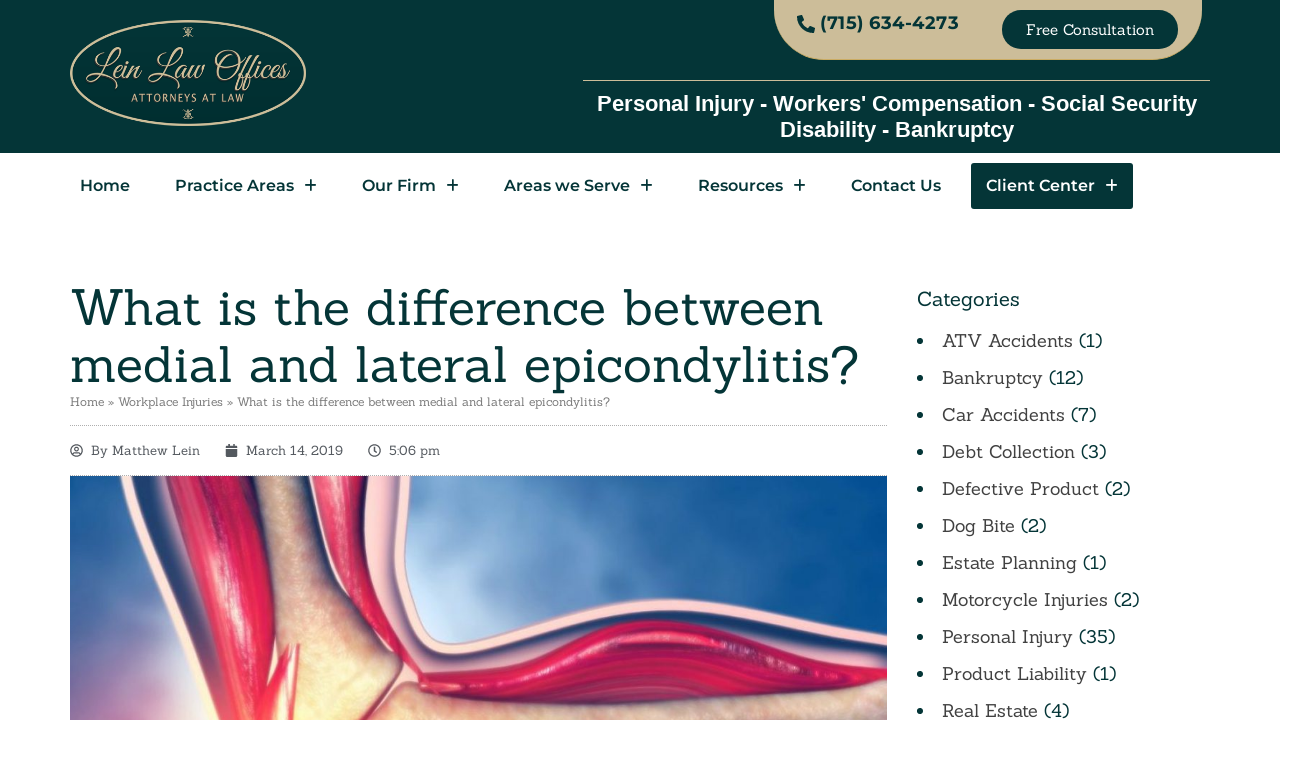

--- FILE ---
content_type: text/html; charset=UTF-8
request_url: https://www.leinlawoffices.com/what-is-the-difference-between-medial-and-lateral-epicondylitis/
body_size: 30018
content:
<!doctype html>
<html lang="en-US" prefix="og: https://ogp.me/ns#">
<head>
	<meta charset="UTF-8">
	<meta name="viewport" content="width=device-width, initial-scale=1">
	<link rel="profile" href="https://gmpg.org/xfn/11">
		<style>img:is([sizes="auto" i], [sizes^="auto," i]) { contain-intrinsic-size: 3000px 1500px }</style>
	
<!-- Search Engine Optimization by Rank Math PRO - https://rankmath.com/ -->
<title>What is the difference between medial and lateral epicondylitis? - Lein Law Offices</title>
<meta name="description" content="According to the Mayo Clinic, medial epicondylitis is a condition that affects the elbow. It is similar to lateral epicondylitis. The main difference between"/>
<meta name="robots" content="follow, index, max-snippet:-1, max-video-preview:-1, max-image-preview:large"/>
<link rel="canonical" href="https://www.leinlawoffices.com/what-is-the-difference-between-medial-and-lateral-epicondylitis/" />
<meta property="og:locale" content="en_US" />
<meta property="og:type" content="article" />
<meta property="og:title" content="What is the difference between medial and lateral epicondylitis? - Lein Law Offices" />
<meta property="og:description" content="According to the Mayo Clinic, medial epicondylitis is a condition that affects the elbow. It is similar to lateral epicondylitis. The main difference between" />
<meta property="og:url" content="https://www.leinlawoffices.com/what-is-the-difference-between-medial-and-lateral-epicondylitis/" />
<meta property="og:site_name" content="Lein Law Offices" />
<meta property="article:section" content="Workplace Injuries" />
<meta property="og:updated_time" content="2025-02-03T16:21:32+00:00" />
<meta property="og:image" content="https://www.leinlawoffices.com/wp-content/uploads/2019/03/1004792258-1024x683-1.jpg" />
<meta property="og:image:secure_url" content="https://www.leinlawoffices.com/wp-content/uploads/2019/03/1004792258-1024x683-1.jpg" />
<meta property="og:image:width" content="1024" />
<meta property="og:image:height" content="683" />
<meta property="og:image:alt" content="epicondylitis" />
<meta property="og:image:type" content="image/jpeg" />
<meta property="article:published_time" content="2019-03-14T17:06:37+00:00" />
<meta property="article:modified_time" content="2025-02-03T16:21:32+00:00" />
<meta name="twitter:card" content="summary_large_image" />
<meta name="twitter:title" content="What is the difference between medial and lateral epicondylitis? - Lein Law Offices" />
<meta name="twitter:description" content="According to the Mayo Clinic, medial epicondylitis is a condition that affects the elbow. It is similar to lateral epicondylitis. The main difference between" />
<meta name="twitter:image" content="https://www.leinlawoffices.com/wp-content/uploads/2019/03/1004792258-1024x683-1.jpg" />
<meta name="twitter:label1" content="Written by" />
<meta name="twitter:data1" content="Matthew Lein" />
<meta name="twitter:label2" content="Time to read" />
<meta name="twitter:data2" content="1 minute" />
<script type="application/ld+json" class="rank-math-schema-pro">{"@context":"https://schema.org","@graph":[{"@type":"Organization","@id":"https://www.leinlawoffices.com/#organization","name":"Lein Law Offices"},{"@type":"WebSite","@id":"https://www.leinlawoffices.com/#website","url":"https://www.leinlawoffices.com","name":"Lein Law Offices","publisher":{"@id":"https://www.leinlawoffices.com/#organization"},"inLanguage":"en-US"},{"@type":"ImageObject","@id":"https://www.leinlawoffices.com/wp-content/uploads/2019/03/1004792258-1024x683-1.jpg","url":"https://www.leinlawoffices.com/wp-content/uploads/2019/03/1004792258-1024x683-1.jpg","width":"1024","height":"683","caption":"epicondylitis","inLanguage":"en-US"},{"@type":"BreadcrumbList","@id":"https://www.leinlawoffices.com/what-is-the-difference-between-medial-and-lateral-epicondylitis/#breadcrumb","itemListElement":[{"@type":"ListItem","position":"1","item":{"@id":"https://www.leinlawoffices.com/","name":"Home"}},{"@type":"ListItem","position":"2","item":{"@id":"https://www.leinlawoffices.com/category/workplace-injuries/","name":"Workplace Injuries"}},{"@type":"ListItem","position":"3","item":{"@id":"https://www.leinlawoffices.com/what-is-the-difference-between-medial-and-lateral-epicondylitis/","name":"What is the difference between medial and lateral epicondylitis?"}}]},{"@type":"WebPage","@id":"https://www.leinlawoffices.com/what-is-the-difference-between-medial-and-lateral-epicondylitis/#webpage","url":"https://www.leinlawoffices.com/what-is-the-difference-between-medial-and-lateral-epicondylitis/","name":"What is the difference between medial and lateral epicondylitis? - Lein Law Offices","datePublished":"2019-03-14T17:06:37+00:00","dateModified":"2025-02-03T16:21:32+00:00","isPartOf":{"@id":"https://www.leinlawoffices.com/#website"},"primaryImageOfPage":{"@id":"https://www.leinlawoffices.com/wp-content/uploads/2019/03/1004792258-1024x683-1.jpg"},"inLanguage":"en-US","breadcrumb":{"@id":"https://www.leinlawoffices.com/what-is-the-difference-between-medial-and-lateral-epicondylitis/#breadcrumb"}},{"@type":"Person","@id":"https://www.leinlawoffices.com/author/matthew-lein/","name":"Matthew Lein","url":"https://www.leinlawoffices.com/author/matthew-lein/","image":{"@type":"ImageObject","@id":"https://www.leinlawoffices.com/wp-content/uploads/2024/09/matthew-lein-150x150.jpg","url":"https://www.leinlawoffices.com/wp-content/uploads/2024/09/matthew-lein-150x150.jpg","caption":"Matthew Lein","inLanguage":"en-US"},"sameAs":["https://www.leinlawoffices.com/"],"worksFor":{"@id":"https://www.leinlawoffices.com/#organization"}},{"@type":"BlogPosting","headline":"What is the difference between medial and lateral epicondylitis? - Lein Law Offices","keywords":"epicondylitis","datePublished":"2019-03-14T17:06:37+00:00","dateModified":"2025-02-03T16:21:32+00:00","articleSection":"Workplace Injuries","author":{"@id":"https://www.leinlawoffices.com/author/matthew-lein/","name":"Matthew Lein"},"publisher":{"@id":"https://www.leinlawoffices.com/#organization"},"description":"According to the Mayo Clinic,\u00a0medial epicondylitis\u00a0is a condition that affects the elbow. It is similar to lateral epicondylitis. The main difference between","name":"What is the difference between medial and lateral epicondylitis? - Lein Law Offices","@id":"https://www.leinlawoffices.com/what-is-the-difference-between-medial-and-lateral-epicondylitis/#richSnippet","isPartOf":{"@id":"https://www.leinlawoffices.com/what-is-the-difference-between-medial-and-lateral-epicondylitis/#webpage"},"image":{"@id":"https://www.leinlawoffices.com/wp-content/uploads/2019/03/1004792258-1024x683-1.jpg"},"inLanguage":"en-US","mainEntityOfPage":{"@id":"https://www.leinlawoffices.com/what-is-the-difference-between-medial-and-lateral-epicondylitis/#webpage"}}]}</script>
<!-- /Rank Math WordPress SEO plugin -->

<link rel="alternate" type="application/rss+xml" title="Lein Law Offices &raquo; Feed" href="https://www.leinlawoffices.com/feed/" />
<script>
window._wpemojiSettings = {"baseUrl":"https:\/\/s.w.org\/images\/core\/emoji\/16.0.1\/72x72\/","ext":".png","svgUrl":"https:\/\/s.w.org\/images\/core\/emoji\/16.0.1\/svg\/","svgExt":".svg","source":{"concatemoji":"https:\/\/www.leinlawoffices.com\/wp-includes\/js\/wp-emoji-release.min.js?ver=6.8.3"}};
/*! This file is auto-generated */
!function(s,n){var o,i,e;function c(e){try{var t={supportTests:e,timestamp:(new Date).valueOf()};sessionStorage.setItem(o,JSON.stringify(t))}catch(e){}}function p(e,t,n){e.clearRect(0,0,e.canvas.width,e.canvas.height),e.fillText(t,0,0);var t=new Uint32Array(e.getImageData(0,0,e.canvas.width,e.canvas.height).data),a=(e.clearRect(0,0,e.canvas.width,e.canvas.height),e.fillText(n,0,0),new Uint32Array(e.getImageData(0,0,e.canvas.width,e.canvas.height).data));return t.every(function(e,t){return e===a[t]})}function u(e,t){e.clearRect(0,0,e.canvas.width,e.canvas.height),e.fillText(t,0,0);for(var n=e.getImageData(16,16,1,1),a=0;a<n.data.length;a++)if(0!==n.data[a])return!1;return!0}function f(e,t,n,a){switch(t){case"flag":return n(e,"\ud83c\udff3\ufe0f\u200d\u26a7\ufe0f","\ud83c\udff3\ufe0f\u200b\u26a7\ufe0f")?!1:!n(e,"\ud83c\udde8\ud83c\uddf6","\ud83c\udde8\u200b\ud83c\uddf6")&&!n(e,"\ud83c\udff4\udb40\udc67\udb40\udc62\udb40\udc65\udb40\udc6e\udb40\udc67\udb40\udc7f","\ud83c\udff4\u200b\udb40\udc67\u200b\udb40\udc62\u200b\udb40\udc65\u200b\udb40\udc6e\u200b\udb40\udc67\u200b\udb40\udc7f");case"emoji":return!a(e,"\ud83e\udedf")}return!1}function g(e,t,n,a){var r="undefined"!=typeof WorkerGlobalScope&&self instanceof WorkerGlobalScope?new OffscreenCanvas(300,150):s.createElement("canvas"),o=r.getContext("2d",{willReadFrequently:!0}),i=(o.textBaseline="top",o.font="600 32px Arial",{});return e.forEach(function(e){i[e]=t(o,e,n,a)}),i}function t(e){var t=s.createElement("script");t.src=e,t.defer=!0,s.head.appendChild(t)}"undefined"!=typeof Promise&&(o="wpEmojiSettingsSupports",i=["flag","emoji"],n.supports={everything:!0,everythingExceptFlag:!0},e=new Promise(function(e){s.addEventListener("DOMContentLoaded",e,{once:!0})}),new Promise(function(t){var n=function(){try{var e=JSON.parse(sessionStorage.getItem(o));if("object"==typeof e&&"number"==typeof e.timestamp&&(new Date).valueOf()<e.timestamp+604800&&"object"==typeof e.supportTests)return e.supportTests}catch(e){}return null}();if(!n){if("undefined"!=typeof Worker&&"undefined"!=typeof OffscreenCanvas&&"undefined"!=typeof URL&&URL.createObjectURL&&"undefined"!=typeof Blob)try{var e="postMessage("+g.toString()+"("+[JSON.stringify(i),f.toString(),p.toString(),u.toString()].join(",")+"));",a=new Blob([e],{type:"text/javascript"}),r=new Worker(URL.createObjectURL(a),{name:"wpTestEmojiSupports"});return void(r.onmessage=function(e){c(n=e.data),r.terminate(),t(n)})}catch(e){}c(n=g(i,f,p,u))}t(n)}).then(function(e){for(var t in e)n.supports[t]=e[t],n.supports.everything=n.supports.everything&&n.supports[t],"flag"!==t&&(n.supports.everythingExceptFlag=n.supports.everythingExceptFlag&&n.supports[t]);n.supports.everythingExceptFlag=n.supports.everythingExceptFlag&&!n.supports.flag,n.DOMReady=!1,n.readyCallback=function(){n.DOMReady=!0}}).then(function(){return e}).then(function(){var e;n.supports.everything||(n.readyCallback(),(e=n.source||{}).concatemoji?t(e.concatemoji):e.wpemoji&&e.twemoji&&(t(e.twemoji),t(e.wpemoji)))}))}((window,document),window._wpemojiSettings);
</script>
<link rel='stylesheet' id='hfe-widgets-style-css' href='https://www.leinlawoffices.com/wp-content/plugins/header-footer-elementor/inc/widgets-css/frontend.css?ver=2.8.0' media='all' />
<style id='wp-emoji-styles-inline-css'>

	img.wp-smiley, img.emoji {
		display: inline !important;
		border: none !important;
		box-shadow: none !important;
		height: 1em !important;
		width: 1em !important;
		margin: 0 0.07em !important;
		vertical-align: -0.1em !important;
		background: none !important;
		padding: 0 !important;
	}
</style>
<link rel='stylesheet' id='wp-block-library-css' href='https://www.leinlawoffices.com/wp-includes/css/dist/block-library/style.min.css?ver=6.8.3' media='all' />
<style id='global-styles-inline-css'>
:root{--wp--preset--aspect-ratio--square: 1;--wp--preset--aspect-ratio--4-3: 4/3;--wp--preset--aspect-ratio--3-4: 3/4;--wp--preset--aspect-ratio--3-2: 3/2;--wp--preset--aspect-ratio--2-3: 2/3;--wp--preset--aspect-ratio--16-9: 16/9;--wp--preset--aspect-ratio--9-16: 9/16;--wp--preset--color--black: #000000;--wp--preset--color--cyan-bluish-gray: #abb8c3;--wp--preset--color--white: #ffffff;--wp--preset--color--pale-pink: #f78da7;--wp--preset--color--vivid-red: #cf2e2e;--wp--preset--color--luminous-vivid-orange: #ff6900;--wp--preset--color--luminous-vivid-amber: #fcb900;--wp--preset--color--light-green-cyan: #7bdcb5;--wp--preset--color--vivid-green-cyan: #00d084;--wp--preset--color--pale-cyan-blue: #8ed1fc;--wp--preset--color--vivid-cyan-blue: #0693e3;--wp--preset--color--vivid-purple: #9b51e0;--wp--preset--gradient--vivid-cyan-blue-to-vivid-purple: linear-gradient(135deg,rgba(6,147,227,1) 0%,rgb(155,81,224) 100%);--wp--preset--gradient--light-green-cyan-to-vivid-green-cyan: linear-gradient(135deg,rgb(122,220,180) 0%,rgb(0,208,130) 100%);--wp--preset--gradient--luminous-vivid-amber-to-luminous-vivid-orange: linear-gradient(135deg,rgba(252,185,0,1) 0%,rgba(255,105,0,1) 100%);--wp--preset--gradient--luminous-vivid-orange-to-vivid-red: linear-gradient(135deg,rgba(255,105,0,1) 0%,rgb(207,46,46) 100%);--wp--preset--gradient--very-light-gray-to-cyan-bluish-gray: linear-gradient(135deg,rgb(238,238,238) 0%,rgb(169,184,195) 100%);--wp--preset--gradient--cool-to-warm-spectrum: linear-gradient(135deg,rgb(74,234,220) 0%,rgb(151,120,209) 20%,rgb(207,42,186) 40%,rgb(238,44,130) 60%,rgb(251,105,98) 80%,rgb(254,248,76) 100%);--wp--preset--gradient--blush-light-purple: linear-gradient(135deg,rgb(255,206,236) 0%,rgb(152,150,240) 100%);--wp--preset--gradient--blush-bordeaux: linear-gradient(135deg,rgb(254,205,165) 0%,rgb(254,45,45) 50%,rgb(107,0,62) 100%);--wp--preset--gradient--luminous-dusk: linear-gradient(135deg,rgb(255,203,112) 0%,rgb(199,81,192) 50%,rgb(65,88,208) 100%);--wp--preset--gradient--pale-ocean: linear-gradient(135deg,rgb(255,245,203) 0%,rgb(182,227,212) 50%,rgb(51,167,181) 100%);--wp--preset--gradient--electric-grass: linear-gradient(135deg,rgb(202,248,128) 0%,rgb(113,206,126) 100%);--wp--preset--gradient--midnight: linear-gradient(135deg,rgb(2,3,129) 0%,rgb(40,116,252) 100%);--wp--preset--font-size--small: 13px;--wp--preset--font-size--medium: 20px;--wp--preset--font-size--large: 36px;--wp--preset--font-size--x-large: 42px;--wp--preset--spacing--20: 0.44rem;--wp--preset--spacing--30: 0.67rem;--wp--preset--spacing--40: 1rem;--wp--preset--spacing--50: 1.5rem;--wp--preset--spacing--60: 2.25rem;--wp--preset--spacing--70: 3.38rem;--wp--preset--spacing--80: 5.06rem;--wp--preset--shadow--natural: 6px 6px 9px rgba(0, 0, 0, 0.2);--wp--preset--shadow--deep: 12px 12px 50px rgba(0, 0, 0, 0.4);--wp--preset--shadow--sharp: 6px 6px 0px rgba(0, 0, 0, 0.2);--wp--preset--shadow--outlined: 6px 6px 0px -3px rgba(255, 255, 255, 1), 6px 6px rgba(0, 0, 0, 1);--wp--preset--shadow--crisp: 6px 6px 0px rgba(0, 0, 0, 1);}:root { --wp--style--global--content-size: 800px;--wp--style--global--wide-size: 1200px; }:where(body) { margin: 0; }.wp-site-blocks > .alignleft { float: left; margin-right: 2em; }.wp-site-blocks > .alignright { float: right; margin-left: 2em; }.wp-site-blocks > .aligncenter { justify-content: center; margin-left: auto; margin-right: auto; }:where(.wp-site-blocks) > * { margin-block-start: 24px; margin-block-end: 0; }:where(.wp-site-blocks) > :first-child { margin-block-start: 0; }:where(.wp-site-blocks) > :last-child { margin-block-end: 0; }:root { --wp--style--block-gap: 24px; }:root :where(.is-layout-flow) > :first-child{margin-block-start: 0;}:root :where(.is-layout-flow) > :last-child{margin-block-end: 0;}:root :where(.is-layout-flow) > *{margin-block-start: 24px;margin-block-end: 0;}:root :where(.is-layout-constrained) > :first-child{margin-block-start: 0;}:root :where(.is-layout-constrained) > :last-child{margin-block-end: 0;}:root :where(.is-layout-constrained) > *{margin-block-start: 24px;margin-block-end: 0;}:root :where(.is-layout-flex){gap: 24px;}:root :where(.is-layout-grid){gap: 24px;}.is-layout-flow > .alignleft{float: left;margin-inline-start: 0;margin-inline-end: 2em;}.is-layout-flow > .alignright{float: right;margin-inline-start: 2em;margin-inline-end: 0;}.is-layout-flow > .aligncenter{margin-left: auto !important;margin-right: auto !important;}.is-layout-constrained > .alignleft{float: left;margin-inline-start: 0;margin-inline-end: 2em;}.is-layout-constrained > .alignright{float: right;margin-inline-start: 2em;margin-inline-end: 0;}.is-layout-constrained > .aligncenter{margin-left: auto !important;margin-right: auto !important;}.is-layout-constrained > :where(:not(.alignleft):not(.alignright):not(.alignfull)){max-width: var(--wp--style--global--content-size);margin-left: auto !important;margin-right: auto !important;}.is-layout-constrained > .alignwide{max-width: var(--wp--style--global--wide-size);}body .is-layout-flex{display: flex;}.is-layout-flex{flex-wrap: wrap;align-items: center;}.is-layout-flex > :is(*, div){margin: 0;}body .is-layout-grid{display: grid;}.is-layout-grid > :is(*, div){margin: 0;}body{padding-top: 0px;padding-right: 0px;padding-bottom: 0px;padding-left: 0px;}a:where(:not(.wp-element-button)){text-decoration: underline;}:root :where(.wp-element-button, .wp-block-button__link){background-color: #32373c;border-width: 0;color: #fff;font-family: inherit;font-size: inherit;line-height: inherit;padding: calc(0.667em + 2px) calc(1.333em + 2px);text-decoration: none;}.has-black-color{color: var(--wp--preset--color--black) !important;}.has-cyan-bluish-gray-color{color: var(--wp--preset--color--cyan-bluish-gray) !important;}.has-white-color{color: var(--wp--preset--color--white) !important;}.has-pale-pink-color{color: var(--wp--preset--color--pale-pink) !important;}.has-vivid-red-color{color: var(--wp--preset--color--vivid-red) !important;}.has-luminous-vivid-orange-color{color: var(--wp--preset--color--luminous-vivid-orange) !important;}.has-luminous-vivid-amber-color{color: var(--wp--preset--color--luminous-vivid-amber) !important;}.has-light-green-cyan-color{color: var(--wp--preset--color--light-green-cyan) !important;}.has-vivid-green-cyan-color{color: var(--wp--preset--color--vivid-green-cyan) !important;}.has-pale-cyan-blue-color{color: var(--wp--preset--color--pale-cyan-blue) !important;}.has-vivid-cyan-blue-color{color: var(--wp--preset--color--vivid-cyan-blue) !important;}.has-vivid-purple-color{color: var(--wp--preset--color--vivid-purple) !important;}.has-black-background-color{background-color: var(--wp--preset--color--black) !important;}.has-cyan-bluish-gray-background-color{background-color: var(--wp--preset--color--cyan-bluish-gray) !important;}.has-white-background-color{background-color: var(--wp--preset--color--white) !important;}.has-pale-pink-background-color{background-color: var(--wp--preset--color--pale-pink) !important;}.has-vivid-red-background-color{background-color: var(--wp--preset--color--vivid-red) !important;}.has-luminous-vivid-orange-background-color{background-color: var(--wp--preset--color--luminous-vivid-orange) !important;}.has-luminous-vivid-amber-background-color{background-color: var(--wp--preset--color--luminous-vivid-amber) !important;}.has-light-green-cyan-background-color{background-color: var(--wp--preset--color--light-green-cyan) !important;}.has-vivid-green-cyan-background-color{background-color: var(--wp--preset--color--vivid-green-cyan) !important;}.has-pale-cyan-blue-background-color{background-color: var(--wp--preset--color--pale-cyan-blue) !important;}.has-vivid-cyan-blue-background-color{background-color: var(--wp--preset--color--vivid-cyan-blue) !important;}.has-vivid-purple-background-color{background-color: var(--wp--preset--color--vivid-purple) !important;}.has-black-border-color{border-color: var(--wp--preset--color--black) !important;}.has-cyan-bluish-gray-border-color{border-color: var(--wp--preset--color--cyan-bluish-gray) !important;}.has-white-border-color{border-color: var(--wp--preset--color--white) !important;}.has-pale-pink-border-color{border-color: var(--wp--preset--color--pale-pink) !important;}.has-vivid-red-border-color{border-color: var(--wp--preset--color--vivid-red) !important;}.has-luminous-vivid-orange-border-color{border-color: var(--wp--preset--color--luminous-vivid-orange) !important;}.has-luminous-vivid-amber-border-color{border-color: var(--wp--preset--color--luminous-vivid-amber) !important;}.has-light-green-cyan-border-color{border-color: var(--wp--preset--color--light-green-cyan) !important;}.has-vivid-green-cyan-border-color{border-color: var(--wp--preset--color--vivid-green-cyan) !important;}.has-pale-cyan-blue-border-color{border-color: var(--wp--preset--color--pale-cyan-blue) !important;}.has-vivid-cyan-blue-border-color{border-color: var(--wp--preset--color--vivid-cyan-blue) !important;}.has-vivid-purple-border-color{border-color: var(--wp--preset--color--vivid-purple) !important;}.has-vivid-cyan-blue-to-vivid-purple-gradient-background{background: var(--wp--preset--gradient--vivid-cyan-blue-to-vivid-purple) !important;}.has-light-green-cyan-to-vivid-green-cyan-gradient-background{background: var(--wp--preset--gradient--light-green-cyan-to-vivid-green-cyan) !important;}.has-luminous-vivid-amber-to-luminous-vivid-orange-gradient-background{background: var(--wp--preset--gradient--luminous-vivid-amber-to-luminous-vivid-orange) !important;}.has-luminous-vivid-orange-to-vivid-red-gradient-background{background: var(--wp--preset--gradient--luminous-vivid-orange-to-vivid-red) !important;}.has-very-light-gray-to-cyan-bluish-gray-gradient-background{background: var(--wp--preset--gradient--very-light-gray-to-cyan-bluish-gray) !important;}.has-cool-to-warm-spectrum-gradient-background{background: var(--wp--preset--gradient--cool-to-warm-spectrum) !important;}.has-blush-light-purple-gradient-background{background: var(--wp--preset--gradient--blush-light-purple) !important;}.has-blush-bordeaux-gradient-background{background: var(--wp--preset--gradient--blush-bordeaux) !important;}.has-luminous-dusk-gradient-background{background: var(--wp--preset--gradient--luminous-dusk) !important;}.has-pale-ocean-gradient-background{background: var(--wp--preset--gradient--pale-ocean) !important;}.has-electric-grass-gradient-background{background: var(--wp--preset--gradient--electric-grass) !important;}.has-midnight-gradient-background{background: var(--wp--preset--gradient--midnight) !important;}.has-small-font-size{font-size: var(--wp--preset--font-size--small) !important;}.has-medium-font-size{font-size: var(--wp--preset--font-size--medium) !important;}.has-large-font-size{font-size: var(--wp--preset--font-size--large) !important;}.has-x-large-font-size{font-size: var(--wp--preset--font-size--x-large) !important;}
:root :where(.wp-block-pullquote){font-size: 1.5em;line-height: 1.6;}
</style>
<link rel='stylesheet' id='formcraft-common-css' href='https://www.leinlawoffices.com/wp-content/plugins/formcraft3/dist/formcraft-common.css?ver=3.8.25' media='all' />
<link rel='stylesheet' id='formcraft-form-css' href='https://www.leinlawoffices.com/wp-content/plugins/formcraft3/dist/form.css?ver=3.8.25' media='all' />
<link rel='stylesheet' id='ppress-frontend-css' href='https://www.leinlawoffices.com/wp-content/plugins/wp-user-avatar/assets/css/frontend.min.css?ver=4.16.8' media='all' />
<link rel='stylesheet' id='ppress-flatpickr-css' href='https://www.leinlawoffices.com/wp-content/plugins/wp-user-avatar/assets/flatpickr/flatpickr.min.css?ver=4.16.8' media='all' />
<link rel='stylesheet' id='ppress-select2-css' href='https://www.leinlawoffices.com/wp-content/plugins/wp-user-avatar/assets/select2/select2.min.css?ver=6.8.3' media='all' />
<link rel='stylesheet' id='hfe-style-css' href='https://www.leinlawoffices.com/wp-content/plugins/header-footer-elementor/assets/css/header-footer-elementor.css?ver=2.8.0' media='all' />
<link rel='stylesheet' id='elementor-frontend-css' href='https://www.leinlawoffices.com/wp-content/plugins/elementor/assets/css/frontend.min.css?ver=3.34.1' media='all' />
<link rel='stylesheet' id='elementor-post-7-css' href='https://www.leinlawoffices.com/wp-content/uploads/elementor/css/post-7.css?ver=1767851655' media='all' />
<link rel='stylesheet' id='hello-elementor-css' href='https://www.leinlawoffices.com/wp-content/themes/hello-elementor/assets/css/reset.css?ver=3.4.4' media='all' />
<link rel='stylesheet' id='hello-elementor-theme-style-css' href='https://www.leinlawoffices.com/wp-content/themes/hello-elementor/assets/css/theme.css?ver=3.4.4' media='all' />
<link rel='stylesheet' id='hello-elementor-header-footer-css' href='https://www.leinlawoffices.com/wp-content/themes/hello-elementor/assets/css/header-footer.css?ver=3.4.4' media='all' />
<link rel='stylesheet' id='widget-icon-list-css' href='https://www.leinlawoffices.com/wp-content/plugins/elementor/assets/css/widget-icon-list.min.css?ver=3.34.1' media='all' />
<link rel='stylesheet' id='widget-nav-menu-css' href='https://www.leinlawoffices.com/wp-content/plugins/elementor-pro/assets/css/widget-nav-menu.min.css?ver=3.26.3' media='all' />
<link rel='stylesheet' id='e-animation-fadeInDown-css' href='https://www.leinlawoffices.com/wp-content/plugins/elementor/assets/lib/animations/styles/fadeInDown.min.css?ver=3.34.1' media='all' />
<link rel='stylesheet' id='widget-heading-css' href='https://www.leinlawoffices.com/wp-content/plugins/elementor/assets/css/widget-heading.min.css?ver=3.34.1' media='all' />
<link rel='stylesheet' id='widget-image-css' href='https://www.leinlawoffices.com/wp-content/plugins/elementor/assets/css/widget-image.min.css?ver=3.34.1' media='all' />
<link rel='stylesheet' id='widget-social-icons-css' href='https://www.leinlawoffices.com/wp-content/plugins/elementor/assets/css/widget-social-icons.min.css?ver=3.34.1' media='all' />
<link rel='stylesheet' id='e-apple-webkit-css' href='https://www.leinlawoffices.com/wp-content/plugins/elementor/assets/css/conditionals/apple-webkit.min.css?ver=3.34.1' media='all' />
<link rel='stylesheet' id='e-animation-slideInUp-css' href='https://www.leinlawoffices.com/wp-content/plugins/elementor/assets/lib/animations/styles/slideInUp.min.css?ver=3.34.1' media='all' />
<link rel='stylesheet' id='widget-icon-box-css' href='https://www.leinlawoffices.com/wp-content/plugins/elementor/assets/css/widget-icon-box.min.css?ver=3.34.1' media='all' />
<link rel='stylesheet' id='widget-post-info-css' href='https://www.leinlawoffices.com/wp-content/plugins/elementor-pro/assets/css/widget-post-info.min.css?ver=3.26.3' media='all' />
<link rel='stylesheet' id='widget-share-buttons-css' href='https://www.leinlawoffices.com/wp-content/plugins/elementor-pro/assets/css/widget-share-buttons.min.css?ver=3.26.3' media='all' />
<link rel='stylesheet' id='widget-author-box-css' href='https://www.leinlawoffices.com/wp-content/plugins/elementor-pro/assets/css/widget-author-box.min.css?ver=3.26.3' media='all' />
<link rel='stylesheet' id='widget-post-navigation-css' href='https://www.leinlawoffices.com/wp-content/plugins/elementor-pro/assets/css/widget-post-navigation.min.css?ver=3.26.3' media='all' />
<link rel='stylesheet' id='widget-divider-css' href='https://www.leinlawoffices.com/wp-content/plugins/elementor/assets/css/widget-divider.min.css?ver=3.34.1' media='all' />
<link rel='stylesheet' id='swiper-css' href='https://www.leinlawoffices.com/wp-content/plugins/elementor/assets/lib/swiper/v8/css/swiper.min.css?ver=8.4.5' media='all' />
<link rel='stylesheet' id='e-swiper-css' href='https://www.leinlawoffices.com/wp-content/plugins/elementor/assets/css/conditionals/e-swiper.min.css?ver=3.34.1' media='all' />
<link rel='stylesheet' id='elementor-post-13657-css' href='https://www.leinlawoffices.com/wp-content/uploads/elementor/css/post-13657.css?ver=1767851656' media='all' />
<link rel='stylesheet' id='elementor-post-13659-css' href='https://www.leinlawoffices.com/wp-content/uploads/elementor/css/post-13659.css?ver=1767851656' media='all' />
<link rel='stylesheet' id='elementor-post-12883-css' href='https://www.leinlawoffices.com/wp-content/uploads/elementor/css/post-12883.css?ver=1767852009' media='all' />
<link rel='stylesheet' id='hfe-elementor-icons-css' href='https://www.leinlawoffices.com/wp-content/plugins/elementor/assets/lib/eicons/css/elementor-icons.min.css?ver=5.34.0' media='all' />
<link rel='stylesheet' id='hfe-icons-list-css' href='https://www.leinlawoffices.com/wp-content/plugins/elementor/assets/css/widget-icon-list.min.css?ver=3.24.3' media='all' />
<link rel='stylesheet' id='hfe-social-icons-css' href='https://www.leinlawoffices.com/wp-content/plugins/elementor/assets/css/widget-social-icons.min.css?ver=3.24.0' media='all' />
<link rel='stylesheet' id='hfe-social-share-icons-brands-css' href='https://www.leinlawoffices.com/wp-content/plugins/elementor/assets/lib/font-awesome/css/brands.css?ver=5.15.3' media='all' />
<link rel='stylesheet' id='hfe-social-share-icons-fontawesome-css' href='https://www.leinlawoffices.com/wp-content/plugins/elementor/assets/lib/font-awesome/css/fontawesome.css?ver=5.15.3' media='all' />
<link rel='stylesheet' id='hfe-nav-menu-icons-css' href='https://www.leinlawoffices.com/wp-content/plugins/elementor/assets/lib/font-awesome/css/solid.css?ver=5.15.3' media='all' />
<link rel='stylesheet' id='hfe-widget-blockquote-css' href='https://www.leinlawoffices.com/wp-content/plugins/elementor-pro/assets/css/widget-blockquote.min.css?ver=3.25.0' media='all' />
<link rel='stylesheet' id='hfe-mega-menu-css' href='https://www.leinlawoffices.com/wp-content/plugins/elementor-pro/assets/css/widget-mega-menu.min.css?ver=3.26.2' media='all' />
<link rel='stylesheet' id='hfe-nav-menu-widget-css' href='https://www.leinlawoffices.com/wp-content/plugins/elementor-pro/assets/css/widget-nav-menu.min.css?ver=3.26.0' media='all' />
<link rel='stylesheet' id='eael-general-css' href='https://www.leinlawoffices.com/wp-content/plugins/essential-addons-for-elementor-lite/assets/front-end/css/view/general.min.css?ver=6.5.5' media='all' />
<link rel='stylesheet' id='sky-elementor-addons-css' href='https://www.leinlawoffices.com/wp-content/plugins/sky-elementor-addons/assets/css/sky-addons.css?ver=3.2.3' media='all' />
<link rel='stylesheet' id='sky-elementor-addons-pro-css' href='https://www.leinlawoffices.com/wp-content/plugins/sky-elementor-addons-pro/assets/css/sky-addons-pro.css?ver=4.0.2' media='all' />
<link rel='stylesheet' id='elementor-gf-local-sanchez-css' href='https://www.leinlawoffices.com/wp-content/uploads/elementor/google-fonts/css/sanchez.css?ver=1742282420' media='all' />
<link rel='stylesheet' id='elementor-gf-local-montserrat-css' href='https://www.leinlawoffices.com/wp-content/uploads/elementor/google-fonts/css/montserrat.css?ver=1742282437' media='all' />
<link rel='stylesheet' id='elementor-gf-local-roboto-css' href='https://www.leinlawoffices.com/wp-content/uploads/elementor/google-fonts/css/roboto.css?ver=1742282432' media='all' />
<script src="https://www.leinlawoffices.com/wp-includes/js/jquery/jquery.min.js?ver=3.7.1" id="jquery-core-js"></script>
<script src="https://www.leinlawoffices.com/wp-includes/js/jquery/jquery-migrate.min.js?ver=3.4.1" id="jquery-migrate-js"></script>
<script id="jquery-js-after">
!function($){"use strict";$(document).ready(function(){$(this).scrollTop()>100&&$(".hfe-scroll-to-top-wrap").removeClass("hfe-scroll-to-top-hide"),$(window).scroll(function(){$(this).scrollTop()<100?$(".hfe-scroll-to-top-wrap").fadeOut(300):$(".hfe-scroll-to-top-wrap").fadeIn(300)}),$(".hfe-scroll-to-top-wrap").on("click",function(){$("html, body").animate({scrollTop:0},300);return!1})})}(jQuery);
!function($){'use strict';$(document).ready(function(){var bar=$('.hfe-reading-progress-bar');if(!bar.length)return;$(window).on('scroll',function(){var s=$(window).scrollTop(),d=$(document).height()-$(window).height(),p=d? s/d*100:0;bar.css('width',p+'%')});});}(jQuery);
</script>
<script src="https://www.leinlawoffices.com/wp-content/plugins/wp-user-avatar/assets/flatpickr/flatpickr.min.js?ver=4.16.8" id="ppress-flatpickr-js"></script>
<script src="https://www.leinlawoffices.com/wp-content/plugins/wp-user-avatar/assets/select2/select2.min.js?ver=4.16.8" id="ppress-select2-js"></script>
<link rel="https://api.w.org/" href="https://www.leinlawoffices.com/wp-json/" /><link rel="alternate" title="JSON" type="application/json" href="https://www.leinlawoffices.com/wp-json/wp/v2/posts/6879" /><link rel="EditURI" type="application/rsd+xml" title="RSD" href="https://www.leinlawoffices.com/xmlrpc.php?rsd" />
<link rel='shortlink' href='https://www.leinlawoffices.com/?p=6879' />
<link rel="alternate" title="oEmbed (JSON)" type="application/json+oembed" href="https://www.leinlawoffices.com/wp-json/oembed/1.0/embed?url=https%3A%2F%2Fwww.leinlawoffices.com%2Fwhat-is-the-difference-between-medial-and-lateral-epicondylitis%2F" />
<link rel="alternate" title="oEmbed (XML)" type="text/xml+oembed" href="https://www.leinlawoffices.com/wp-json/oembed/1.0/embed?url=https%3A%2F%2Fwww.leinlawoffices.com%2Fwhat-is-the-difference-between-medial-and-lateral-epicondylitis%2F&#038;format=xml" />
<meta name="generator" content="Elementor 3.34.1; features: e_font_icon_svg, additional_custom_breakpoints; settings: css_print_method-external, google_font-enabled, font_display-swap">
			<style>
				.e-con.e-parent:nth-of-type(n+4):not(.e-lazyloaded):not(.e-no-lazyload),
				.e-con.e-parent:nth-of-type(n+4):not(.e-lazyloaded):not(.e-no-lazyload) * {
					background-image: none !important;
				}
				@media screen and (max-height: 1024px) {
					.e-con.e-parent:nth-of-type(n+3):not(.e-lazyloaded):not(.e-no-lazyload),
					.e-con.e-parent:nth-of-type(n+3):not(.e-lazyloaded):not(.e-no-lazyload) * {
						background-image: none !important;
					}
				}
				@media screen and (max-height: 640px) {
					.e-con.e-parent:nth-of-type(n+2):not(.e-lazyloaded):not(.e-no-lazyload),
					.e-con.e-parent:nth-of-type(n+2):not(.e-lazyloaded):not(.e-no-lazyload) * {
						background-image: none !important;
					}
				}
			</style>
					<style id="wp-custom-css">
			span.elementor-icon.elementor-animation-pulse-grow {
  display: inline-flex;
  justify-content: center;
  align-items: center;
  padding: 16px;
  border-radius: 50%; 
  border: 2px solid #000; 
  position: relative; 
  transition: background-color 0.3s ease; 
  background-color: white; 
  width: 100px; 
  height: 100px; 
  cursor: pointer; 
}

span.elementor-icon.elementor-animation-pulse-grow::after {
  content: '';
  position: absolute;
  top: 4px;
  left: 4px;
  right: 4px;
  bottom: 4px;
  border-radius: 50%; 
  border: 2px solid transparent; 
  transition: border-color 0.3s ease; 
  z-index: 1;
}

span.elementor-icon.elementor-animation-pulse-grow svg {
  display: block; 
  width: 80%; 
  height: auto; 
  z-index: 2; 
  position: relative;
}

span.elementor-icon.elementor-animation-pulse-grow:hover {
  background-color: #CCBD99; 
}

span.elementor-icon.elementor-animation-pulse-grow:hover::after {
  border-color: white; 
}



p a{
        color: 
#333366;
  transition: color 0.5s ease;

}

p a:hover{
        color: #ccbd99;
  transition: color 0.5s ease;

}
p strong{
	font-family: 'Futura Md BT', sans-serif;
}


.elementor-element-4eb6d0b .elementor-icon-list-item .elementor-icon-list-text a {
    display: inline; 
}

.elementor-75 .elementor-element.elementor-element-d77df1c .blog-list .post-inner-loop .entry-content, .elementor-75 .elementor-element.elementor-element-d77df1c .blog-list .post-inner-loop .entry-content p {
    color: #FFFFFF;
    font-weight: 400;
}.elementor-75 .elementor-element.elementor-element-d77df1c .blog-list .post-inner-loop .post-meta-info span, .elementor-75 .elementor-element.elementor-element-d77df1c .blog-list .post-inner-loop .post-meta-info span a {
    color: #FFFFFF;
    font-weight: 400;
}
.elementor-element[data-id="08ac3f4"] .elementor-icon-list-item a .elementor-icon-list-text,
.elementor-element[data-id="08ac3f4"] .elementor-icon-list-item a .e-font-icon-svg {
    color: #cc9e59 !important; /* Change text color */
    fill: #cc9e59 !important; /* Change icon color */
}

.elementor-widget-container>ul>li>strong {
	font-family: 'Futura Md BT', sans-serif;
}


/*Menu*/
.elementor-nav-menu--dropdown .elementor-item.has-submenu {
    display: flex;
    justify-content: space-between;
    align-items: center;
}

.elementor-nav-menu--dropdown .sub-arrow {
    margin-left: auto;
	transition: transform 0.3s ease;
}

/* Set the default color of the SVG icon */
.elementor-nav-menu--dropdown .sub-arrow svg {
    fill: #D3AB72;
    transition: fill 0.3s ease;
}

/* Change the color to white on hover */
.elementor-nav-menu--dropdown .elementor-item:hover .sub-arrow svg,
.elementor-nav-menu--dropdown .elementor-item-active .sub-arrow svg {
    fill: white;
}
/* .elementor-nav-menu--dropdown .sub-arrow.rotated {
    transform: rotate(180deg);
} */
/*Mobile Header*/
.scrolling-header {
   
    top: 0; /* Default top position for normal users */
	 background-color: #fff;
    width: 100%;
     z-index: 1000; 
    transition: top 0.5s ease !important;
   
}

.scrolling-footer{
	 transition: all 0.5s ease-in-out;
    width: 100%;
}
div.sa-advanced-accordion {
    border-bottom: 1px solid #d3d3d3;
}
.ajax_load_more {
    justify-content: center;
    display: flex;
    /* padding: 10px 20px; */
}
a.post-load-more {
    padding: 10px 20px;
	margin-top: 30px;
}


ul {
            list-style-position: inside;
            padding-left: 0;
        }

        li {
            padding-left: 0;
        }


/*====Scroll to Top button====*/
.scroll-top-button {
    display: none;
    transform: translateY(50px);
    opacity: 0;
    transition: all 0.5s ease-in-out;
}

.scroll-top-button.active {
    transform: translateY(0);
    opacity: 1;
}
/*-=================*/
.elementor-element-4eb6d0b .elementor-icon-list-item .elementor-icon-list-text a {
    display: inline;
    transition: color 0.3s ease;
}
.color-primary {
    color: #ccbd99 !important;
}
.elementor-widget-heading .elementor-heading-title[class*=elementor-size-]>a {
    color: inherit;
    font-size: inherit;
    line-height: inherit;
    transition: color 0.3s ease;
}

/*Hover List Links*/

.elementor-icon-list-item a .elementor-icon-list-text,
.elementor-icon-list-item a .elementor-icon-list-icon svg {
    transition: color 0.5s ease, fill 0.5s ease !important;
}

.elementor-icon-list-item a:hover .elementor-icon-list-text,
.elementor-icon-list-item a:hover .elementor-icon-list-icon svg {
    color: #CCBD99 !important;
    fill: #CCBD99 !important;
}


.custom-hover-effect .elementor-icon-list-item a:hover .elementor-icon-list-text,
.custom-hover-effect .elementor-icon-list-item a:hover .elementor-icon-list-icon svg {
    color: #043537 !important;
    fill: #043537 !important;
}
.tag-container:hover .tag-1 {
  color: white;
}

/*Read More button icon animation on hover*/
#read-more-button .elementor-button-icon {
    transform: translateX(-15px);
    opacity: 0;
    transition: transform 0.2s linear, opacity 0.2s linear;
}

#read-more-button:hover .elementor-button-icon {
    transform: translateX(0);
    opacity: 1;
}

/*Terms Background*/

.post-terms-list .elementor-post-info__terms-list {
    position: relative;
    display: inline-block;
    background-color: #ccbd99;
    padding: 5px 25px 6px 15px;
    margin-right: 20px;
}

.post-terms-list .elementor-post-info__terms-list:before,
.post-terms-list .elementor-post-info__terms-list:after {
    content: '';
    height: 50%;
    position: absolute;
    right: -12px;
    width: 20px;
    background-color: #ccbd99;
    z-index: -1;
}

.post-terms-list .elementor-post-info__terms-list:before {
    top: 0;
    transform: skewX(-45deg);
}

.post-terms-list .elementor-post-info__terms-list:after {
    bottom: 0;
    transform: skewX(45deg);
}

.post-terms-list .elementor-post-info__terms-list-item {
  
	color:white !important;
    text-decoration: none;
    font-size: 13px;
    line-height: 1.4;
}
/*Feature image hover scale effect*/
.featured-image-container {
    overflow: hidden !important; 
}

.featured-image-container img {
    transition: transform 2s ease !important;
}

.featured-image-container:hover img {
    transform: scale(1.1) !important; 
}
/*Archive Post title hover*/
.archive-post-title .elementor-heading-title a {
    transition: color 0.3s ease !important;
}

.archive-post-title .elementor-heading-title a:hover {
    color: #ccbd99 !important;
}


.theplus-pagination>a:hover, .theplus-pagination>a:focus, .theplus-pagination>span.current, .theplus-pagination>a.current {
    border-bottom-color: #414141 !important;
}

.uniqueClass {
    transition: color 0.3s ease-in-out !important;
}

.uniqueClass:hover {
    color: #ccbd99 !important;
}

.categories-container ul li {
    margin-bottom: 10px; 
}

#menu-item-109 > .hfe-has-submenu-container > a:visited{
    color: white !important;
    background-color: #043537 !important;
   
}
/*Chevron Direction*/

/* .mobile-menu .elementor-nav-menu--dropdown .e-font-icon-svg.e-fas-angle-down {
    transition: transform 0.3s ease;
} */

/* Target the expanded state */
.mobile-menu .elementor-nav-menu--dropdown .menu-item-has-children a[aria-expanded="true"] .e-font-icon-svg.e-fas-angle-down {
    transform: rotate(180deg) !important;
}

/* Make the chevron clickable */
.mobile-menu .elementor-nav-menu--dropdown .sub-arrow {
    cursor: pointer;
    position: relative;
    z-index: 2;
}


/*Advanced Menu Active colors*/
.advance-menu-mobile .eael-advanced-menu li a.eael-item-active,
.advance-menu-mobile .eael-advanced-menu li.current-menu-item a {
    background-color: #163138 !important;
    color: #cc9e59 !important;
}
.advance-menu-mobile .eael-advanced-menu li a{
	padding-left:20px !important;
}
/*Some space for multilevel dropdown
for Mobile Advance menu*/
.advance-menu-mobile .eael-advanced-menu li.menu-item-has-children > a {
    padding-left: 30px !important;
}

/* Third level items in mobile */
.advance-menu-mobile .eael-advanced-menu li.menu-item-has-children li.menu-item-has-children > a {
    padding-left: 40px !important;
}

/*Comments Area*/
.comments-area #commentform .form-submit {
    margin-bottom: 0;
    text-align: center;
}
.comments-area #commentform .submit {
    margin: 6px auto 0;
    background-color: #1c1c23;
    border-color: #1c1c23 !important;
    color: #fff;
}
.btn, button, .button, input[type="submit"] {
    background-color: #ccbd99;
    font-size: 13px;
    text-transform: uppercase;
    font-family: 'Futura Hv BT', sans-serif;
    letter-spacing: 0.07em;
    color: #fff;
    padding: 13px 33px;
    border-radius: 0px;
    position: relative;
    display: inline-block;
    text-align: center;
    cursor: pointer;
    font-weight: 700;
    
}
/*Document Exchnage form CSS*/

select#input_3_6 {
    padding: 0.75em 0.9em 0.65em;
}

.document-exchange-form{
box-shadow: 0 0 0 .5px rgba(0,20,40,.1),0 2px 8px 0 rgba(50,55,90,.2) !important;
	
}

.document-exchange-form input[type="text"]:focus,
.document-exchange-form input[type="tel"]:focus,
.document-exchange-form input[type="email"]:focus,
.document-exchange-form select:focus,
.document-exchange-form textarea:focus {
    border: 1px solid #043537 !important; /* Focus color */
    outline: none;
}

.document-exchange-form .gform_wrapper.gravity-theme .gform_fields {
    
    grid-row-gap: 30px !important;
   
}



/*===Long form====*/
.personal-injury-form{
box-shadow: 0 0 0 .5px rgba(0,20,40,.1),0 2px 8px 0 rgba(50,55,90,.2) !important;
	
}

/* Padding for dropdowns */
.personal-injury-form select {
    padding: 0.72em 0.9em 0.65em 0.9em !important;
    width: 100% !important; 
    box-sizing: border-box; 
}


.personal-injury-form input:focus,
.personal-injury-form select:focus,
.personal-injury-form textarea:focus {
    border-color: #DEB887 !important;
    outline: none; 
}

.personal-injury-form input:focusout,
.personal-injury-form select:focusout,
.personal-injury-form textarea:focusout {
    border-color: red !important;
}

/* Date picker specific styles */
.personal-injury-form .datepicker {
    width: 100% !important;
    padding: 0.72em 0.9em 0.65em 0.9em;
    box-sizing: border-box;
}
.personal-injury-form .gfield_description{  
	
	padding-bottom: 5px !important;
	opacity:0.8 !important;

}
/*Field Description Style*/
.personal-injury-form .gform_wrapper.gravity-theme .gfield_label{
		padding-bottom: 5px !important;
	margin-bottom:0px !important;

}
/*Fields Gap*/
.personal-injury-form .gform_wrapper.gravity-theme .gform_fields {
    
    grid-row-gap: 30px !important;
   
}

/*Text headings in Gravity forms*/

.injury-information-header {
    font-size: 28px !important;
    color: #043537 !important;
    font-family: 'Sanchez', Sans-serif !important;
	font-weight:600 !important;
}
/*Check Boxes*/

.personal-injury-form .gfield_checkbox input[type="checkbox"]:checked {
    background-color: #DEB887 !important;
    border-color: #CBCECF !important;
}
.personal-injury-form .gfield_checkbox label {
    font-size: 18px !important;
    
}


.personal-injury-form .gfield_checkbox {
 display: grid !important;
 grid-template-columns: repeat(3, 1fr) !important;
 gap: 16px 24px !important;
}

.personal-injury-form .gfield_checkbox .gchoice {
 display: flex !important;
 align-items: center !important;
 gap: 10px !important;
}

.personal-injury-form .gfield_checkbox .gfield-choice-input {
 width: 18px !important;
 height: 18px !important;
 margin: 0 !important;
 background-color: #fafafa !important;
 appearance: none !important;
 -webkit-appearance: none !important;
 border: 1px solid #ccc !important;
 border-radius: 3px !important;
 cursor: pointer !important;
 flex-shrink: 0 !important;
}

.personal-injury-form .gfield_checkbox .gform-field-label {
 margin: 0 !important;
 line-height: 1.4 !important;
}

.personal-injury-form .gfield_checkbox .gfield-choice-input:checked {
 background-color: #DEB887 !important;
 border-color: #DEB887 !important;
 position: relative !important;
}

.personal-injury-form .gfield_checkbox .gfield-choice-input:checked::after {
 content: '' !important;
 position: absolute !important;
 left: 5px !important;
 top: 2px !important;
 width: 6px !important;
 height: 10px !important;
 border: solid white !important;
 border-width: 0 2px 2px 0 !important;
 transform: rotate(45deg) !important;
}

@media (max-width: 768px) {
 .personal-injury-form .gfield_checkbox {
   grid-template-columns: repeat(2, 1fr) !important;
 }
}

@media (max-width: 480px) {
 .personal-injury-form .gfield_checkbox {
   grid-template-columns: 1fr !important;
 }
}

/*====Radio Buttons====*/

.personal-injury-form .gfield_radio {
 display: flex !important;
 gap: 10px !important;
}

.personal-injury-form .gfield_radio .gchoice {
 display: flex !important;
 align-items: center !important;
 gap: 8px !important;
 margin: 0 !important;
 padding: 0 !important;
}

.personal-injury-form .gfield_radio .gfield-choice-input {
 width: 18px !important;
 height: 18px !important;
 margin: 0 !important;
 background-color: #fafafa !important;
 appearance: none !important;
 -webkit-appearance: none !important;
 border: 1px solid #ccc !important;
 border-radius: 50% !important;
 cursor: pointer !important;
 flex-shrink: 0 !important;
}

.personal-injury-form .gfield_radio .gfield-choice-input:checked {
 background-color: #DEB887 !important;
 border-color: #DEB887 !important;
 position: relative !important;
}

.personal-injury-form .gfield_radio .gfield-choice-input:checked::after {
 content: '' !important;
 position: absolute !important;
 left: 5px !important;
 top: 5px !important;
 width: 6px !important;
 height: 6px !important;
 background: white !important;
 border-radius: 50% !important;
}

.personal-injury-form .gfield_radio label,
.personal-injury-form .gfield_radio input {
 margin: 0 !important;
 padding: 0 !important;
}

@media (max-width: 768px) {
 .personal-injury-form .gfield_radio {
   flex-direction: column !important;
   gap: 12px !important;
 }
}
a { 

  overflow-wrap: break-word; 

}

		</style>
		</head>
<body class="wp-singular post-template-default single single-post postid-6879 single-format-standard wp-embed-responsive wp-theme-hello-elementor ehf-template-hello-elementor ehf-stylesheet-hello-elementor sky-smooth-scroll hello-elementor-default elementor-default elementor-kit-7 elementor-page-12883">


<a class="skip-link screen-reader-text" href="#content">Skip to content</a>

		<div data-elementor-type="header" data-elementor-id="13657" class="elementor elementor-13657 elementor-location-header" data-elementor-post-type="elementor_library">
			<div data-particle_enable="false" data-particle-mobile-disabled="false" class="elementor-element elementor-element-87c8533 elementor-hidden-mobile e-flex e-con-boxed e-con e-parent" data-id="87c8533" data-element_type="container" data-settings="{&quot;background_background&quot;:&quot;classic&quot;}">
					<div class="e-con-inner">
		<div data-particle_enable="false" data-particle-mobile-disabled="false" class="elementor-element elementor-element-7030938 e-con-full e-flex e-con e-child" data-id="7030938" data-element_type="container">
		<div data-particle_enable="false" data-particle-mobile-disabled="false" class="elementor-element elementor-element-9709cac e-con-full e-flex e-con e-child" data-id="9709cac" data-element_type="container" data-settings="{&quot;sticky&quot;:&quot;top&quot;,&quot;sticky_on&quot;:[&quot;desktop&quot;,&quot;tablet&quot;,&quot;mobile&quot;],&quot;sticky_offset&quot;:0,&quot;sticky_effects_offset&quot;:0,&quot;sticky_anchor_link_offset&quot;:0}">
		<div data-particle_enable="false" data-particle-mobile-disabled="false" class="elementor-element elementor-element-20d4418 e-con-full e-flex e-con e-child" data-id="20d4418" data-element_type="container">
				</div>
		<div data-particle_enable="false" data-particle-mobile-disabled="false" class="elementor-element elementor-element-92dae84 e-con-full e-flex e-con e-child" data-id="92dae84" data-element_type="container" data-settings="{&quot;background_background&quot;:&quot;classic&quot;,&quot;motion_fx_motion_fx_scrolling&quot;:&quot;yes&quot;,&quot;motion_fx_devices&quot;:[&quot;desktop&quot;,&quot;tablet&quot;,&quot;mobile&quot;]}">
				<div class="elementor-element elementor-element-4d60c7f elementor-icon-list--layout-inline elementor-align-center custom-hover-effect elementor-list-item-link-full_width elementor-widget elementor-widget-icon-list" data-id="4d60c7f" data-element_type="widget" data-widget_type="icon-list.default">
				<div class="elementor-widget-container">
							<ul class="elementor-icon-list-items elementor-inline-items">
							<li class="elementor-icon-list-item elementor-inline-item">
											<a href="tel:+17156344273">

												<span class="elementor-icon-list-icon">
							<svg aria-hidden="true" class="e-font-icon-svg e-fas-phone-alt" viewBox="0 0 512 512" xmlns="http://www.w3.org/2000/svg"><path d="M497.39 361.8l-112-48a24 24 0 0 0-28 6.9l-49.6 60.6A370.66 370.66 0 0 1 130.6 204.11l60.6-49.6a23.94 23.94 0 0 0 6.9-28l-48-112A24.16 24.16 0 0 0 122.6.61l-104 24A24 24 0 0 0 0 48c0 256.5 207.9 464 464 464a24 24 0 0 0 23.4-18.6l24-104a24.29 24.29 0 0 0-14.01-27.6z"></path></svg>						</span>
										<span class="elementor-icon-list-text">(715) 634-4273</span>
											</a>
									</li>
						</ul>
						</div>
				</div>
				</div>
		<div data-particle_enable="false" data-particle-mobile-disabled="false" class="elementor-element elementor-element-355649d e-con-full e-flex e-con e-child" data-id="355649d" data-element_type="container" data-settings="{&quot;background_background&quot;:&quot;classic&quot;}">
				<div class="elementor-element elementor-element-012b4af elementor-align-center elementor-widget elementor-widget-button" data-id="012b4af" data-element_type="widget" data-widget_type="button.default">
				<div class="elementor-widget-container">
									<div class="elementor-button-wrapper">
					<a class="elementor-button elementor-button-link elementor-size-sm" href="/contact-us/">
						<span class="elementor-button-content-wrapper">
									<span class="elementor-button-text">Free Consultation</span>
					</span>
					</a>
				</div>
								</div>
				</div>
				</div>
				</div>
				</div>
					</div>
				</div>
		<div data-particle_enable="false" data-particle-mobile-disabled="false" class="elementor-element elementor-element-fd00160 elementor-hidden-desktop e-con-full elementor-hidden-tablet scrolling-header e-flex elementor-invisible e-con e-parent" data-id="fd00160" data-element_type="container" data-settings="{&quot;background_background&quot;:&quot;classic&quot;,&quot;sticky&quot;:&quot;top&quot;,&quot;sticky_on&quot;:[&quot;mobile&quot;],&quot;animation&quot;:&quot;fadeInDown&quot;,&quot;sticky_offset&quot;:0,&quot;sticky_effects_offset&quot;:0,&quot;sticky_anchor_link_offset&quot;:0}">
		<div data-particle_enable="false" data-particle-mobile-disabled="false" class="elementor-element elementor-element-9119c42 e-con-full e-flex e-con e-child" data-id="9119c42" data-element_type="container">
				<div class="elementor-element elementor-element-89e663c elementor-widget elementor-widget-site-logo" data-id="89e663c" data-element_type="widget" data-settings="{&quot;align&quot;:&quot;left&quot;,&quot;width&quot;:{&quot;unit&quot;:&quot;%&quot;,&quot;size&quot;:35,&quot;sizes&quot;:[]},&quot;width_mobile&quot;:{&quot;unit&quot;:&quot;%&quot;,&quot;size&quot;:90,&quot;sizes&quot;:[]},&quot;width_tablet&quot;:{&quot;unit&quot;:&quot;%&quot;,&quot;size&quot;:&quot;&quot;,&quot;sizes&quot;:[]},&quot;space&quot;:{&quot;unit&quot;:&quot;%&quot;,&quot;size&quot;:&quot;&quot;,&quot;sizes&quot;:[]},&quot;space_tablet&quot;:{&quot;unit&quot;:&quot;%&quot;,&quot;size&quot;:&quot;&quot;,&quot;sizes&quot;:[]},&quot;space_mobile&quot;:{&quot;unit&quot;:&quot;%&quot;,&quot;size&quot;:&quot;&quot;,&quot;sizes&quot;:[]},&quot;image_border_radius&quot;:{&quot;unit&quot;:&quot;px&quot;,&quot;top&quot;:&quot;&quot;,&quot;right&quot;:&quot;&quot;,&quot;bottom&quot;:&quot;&quot;,&quot;left&quot;:&quot;&quot;,&quot;isLinked&quot;:true},&quot;image_border_radius_tablet&quot;:{&quot;unit&quot;:&quot;px&quot;,&quot;top&quot;:&quot;&quot;,&quot;right&quot;:&quot;&quot;,&quot;bottom&quot;:&quot;&quot;,&quot;left&quot;:&quot;&quot;,&quot;isLinked&quot;:true},&quot;image_border_radius_mobile&quot;:{&quot;unit&quot;:&quot;px&quot;,&quot;top&quot;:&quot;&quot;,&quot;right&quot;:&quot;&quot;,&quot;bottom&quot;:&quot;&quot;,&quot;left&quot;:&quot;&quot;,&quot;isLinked&quot;:true},&quot;caption_padding&quot;:{&quot;unit&quot;:&quot;px&quot;,&quot;top&quot;:&quot;&quot;,&quot;right&quot;:&quot;&quot;,&quot;bottom&quot;:&quot;&quot;,&quot;left&quot;:&quot;&quot;,&quot;isLinked&quot;:true},&quot;caption_padding_tablet&quot;:{&quot;unit&quot;:&quot;px&quot;,&quot;top&quot;:&quot;&quot;,&quot;right&quot;:&quot;&quot;,&quot;bottom&quot;:&quot;&quot;,&quot;left&quot;:&quot;&quot;,&quot;isLinked&quot;:true},&quot;caption_padding_mobile&quot;:{&quot;unit&quot;:&quot;px&quot;,&quot;top&quot;:&quot;&quot;,&quot;right&quot;:&quot;&quot;,&quot;bottom&quot;:&quot;&quot;,&quot;left&quot;:&quot;&quot;,&quot;isLinked&quot;:true},&quot;caption_space&quot;:{&quot;unit&quot;:&quot;px&quot;,&quot;size&quot;:0,&quot;sizes&quot;:[]},&quot;caption_space_tablet&quot;:{&quot;unit&quot;:&quot;px&quot;,&quot;size&quot;:&quot;&quot;,&quot;sizes&quot;:[]},&quot;caption_space_mobile&quot;:{&quot;unit&quot;:&quot;px&quot;,&quot;size&quot;:&quot;&quot;,&quot;sizes&quot;:[]}}" data-widget_type="site-logo.default">
				<div class="elementor-widget-container">
							<div class="hfe-site-logo">
													<a data-elementor-open-lightbox=""  class='elementor-clickable' href="https://www.leinlawoffices.com">
							<div class="hfe-site-logo-set">           
				<div class="hfe-site-logo-container">
									<img class="hfe-site-logo-img elementor-animation-"  src="https://www.leinlawoffices.com/wp-content/uploads/2024/02/logo-2.png" alt="logo-2.png"/>
				</div>
			</div>
							</a>
						</div>  
							</div>
				</div>
				</div>
		<div data-particle_enable="false" data-particle-mobile-disabled="false" class="elementor-element elementor-element-631dfcf e-con-full e-flex e-con e-child" data-id="631dfcf" data-element_type="container">
				<div class="elementor-element elementor-element-6d09d30 elementor-nav-menu--stretch mobile-menu elementor-nav-menu__text-align-aside elementor-nav-menu--toggle elementor-nav-menu--burger elementor-widget elementor-widget-nav-menu" data-id="6d09d30" data-element_type="widget" data-settings="{&quot;layout&quot;:&quot;dropdown&quot;,&quot;submenu_icon&quot;:{&quot;value&quot;:&quot;&lt;svg class=\&quot;e-font-icon-svg e-fas-angle-down\&quot; viewBox=\&quot;0 0 320 512\&quot; xmlns=\&quot;http:\/\/www.w3.org\/2000\/svg\&quot;&gt;&lt;path d=\&quot;M143 352.3L7 216.3c-9.4-9.4-9.4-24.6 0-33.9l22.6-22.6c9.4-9.4 24.6-9.4 33.9 0l96.4 96.4 96.4-96.4c9.4-9.4 24.6-9.4 33.9 0l22.6 22.6c9.4 9.4 9.4 24.6 0 33.9l-136 136c-9.2 9.4-24.4 9.4-33.8 0z\&quot;&gt;&lt;\/path&gt;&lt;\/svg&gt;&quot;,&quot;library&quot;:&quot;fa-solid&quot;},&quot;full_width&quot;:&quot;stretch&quot;,&quot;toggle&quot;:&quot;burger&quot;}" data-widget_type="nav-menu.default">
				<div class="elementor-widget-container">
							<div class="elementor-menu-toggle" role="button" tabindex="0" aria-label="Menu Toggle" aria-expanded="false">
			<span class="elementor-menu-toggle__icon--open"><svg xmlns:xlink="http://www.w3.org/1999/xlink" xmlns="http://www.w3.org/2000/svg" aria-hidden="true" class="e-font-icon-svg e-fas-align-justify" viewBox="0 0 448 512"><path d="M432 416H16a16 16 0 0 0-16 16v32a16 16 0 0 0 16 16h416a16 16 0 0 0 16-16v-32a16 16 0 0 0-16-16zm0-128H16a16 16 0 0 0-16 16v32a16 16 0 0 0 16 16h416a16 16 0 0 0 16-16v-32a16 16 0 0 0-16-16zm0-128H16a16 16 0 0 0-16 16v32a16 16 0 0 0 16 16h416a16 16 0 0 0 16-16v-32a16 16 0 0 0-16-16zm0-128H16A16 16 0 0 0 0 48v32a16 16 0 0 0 16 16h416a16 16 0 0 0 16-16V48a16 16 0 0 0-16-16z"></path></svg></span><span class="elementor-menu-toggle__icon--close"><svg xmlns:xlink="http://www.w3.org/1999/xlink" xmlns="http://www.w3.org/2000/svg" aria-hidden="true" class="e-font-icon-svg e-far-window-close" viewBox="0 0 512 512"><path d="M464 32H48C21.5 32 0 53.5 0 80v352c0 26.5 21.5 48 48 48h416c26.5 0 48-21.5 48-48V80c0-26.5-21.5-48-48-48zm0 394c0 3.3-2.7 6-6 6H54c-3.3 0-6-2.7-6-6V86c0-3.3 2.7-6 6-6h404c3.3 0 6 2.7 6 6v340zM356.5 194.6L295.1 256l61.4 61.4c4.6 4.6 4.6 12.1 0 16.8l-22.3 22.3c-4.6 4.6-12.1 4.6-16.8 0L256 295.1l-61.4 61.4c-4.6 4.6-12.1 4.6-16.8 0l-22.3-22.3c-4.6-4.6-4.6-12.1 0-16.8l61.4-61.4-61.4-61.4c-4.6-4.6-4.6-12.1 0-16.8l22.3-22.3c4.6-4.6 12.1-4.6 16.8 0l61.4 61.4 61.4-61.4c4.6-4.6 12.1-4.6 16.8 0l22.3 22.3c4.7 4.6 4.7 12.1 0 16.8z"></path></svg></span>		</div>
					<nav class="elementor-nav-menu--dropdown elementor-nav-menu__container" aria-hidden="true">
				<ul id="menu-2-6d09d30" class="elementor-nav-menu"><li class="menu-item menu-item-type-post_type menu-item-object-page menu-item-home menu-item-114"><a href="https://www.leinlawoffices.com/" class="elementor-item" tabindex="-1">Home</a></li>
<li class="menu-item menu-item-type-post_type menu-item-object-page menu-item-has-children menu-item-117"><a href="https://www.leinlawoffices.com/practice-area/" class="elementor-item" tabindex="-1">Practice Areas</a>
<ul class="sub-menu elementor-nav-menu--dropdown">
	<li class="menu-item menu-item-type-post_type menu-item-object-page menu-item-has-children menu-item-13645"><a href="https://www.leinlawoffices.com/practice-area/personal-injury/" class="elementor-sub-item" tabindex="-1">Personal Injury</a>
	<ul class="sub-menu elementor-nav-menu--dropdown">
		<li class="menu-item menu-item-type-post_type menu-item-object-page menu-item-120"><a href="https://www.leinlawoffices.com/practice-area/car-accidents/" class="elementor-sub-item" tabindex="-1">Car Accidents</a></li>
		<li class="menu-item menu-item-type-post_type menu-item-object-page menu-item-119"><a href="https://www.leinlawoffices.com/practice-area/bicycle-accidents/" class="elementor-sub-item" tabindex="-1">Bicycle Accidents</a></li>
		<li class="menu-item menu-item-type-post_type menu-item-object-page menu-item-121"><a href="https://www.leinlawoffices.com/practice-area/causes-of-personal-injuries/" class="elementor-sub-item" tabindex="-1">Causes Of Personal Injuries</a></li>
		<li class="menu-item menu-item-type-post_type menu-item-object-page menu-item-122"><a href="https://www.leinlawoffices.com/practice-area/defective-autos/" class="elementor-sub-item" tabindex="-1">Defective Autos</a></li>
		<li class="menu-item menu-item-type-post_type menu-item-object-page menu-item-123"><a href="https://www.leinlawoffices.com/practice-area/dog-bites/" class="elementor-sub-item" tabindex="-1">Dog Bites</a></li>
		<li class="menu-item menu-item-type-post_type menu-item-object-page menu-item-124"><a href="https://www.leinlawoffices.com/practice-area/motorcycle-accidents/" class="elementor-sub-item" tabindex="-1">Motorcycle Accidents</a></li>
		<li class="menu-item menu-item-type-post_type menu-item-object-page menu-item-125"><a href="https://www.leinlawoffices.com/practice-area/pedestrian-accidents/" class="elementor-sub-item" tabindex="-1">Pedestrian Accidents</a></li>
		<li class="menu-item menu-item-type-post_type menu-item-object-page menu-item-has-children menu-item-126"><a href="https://www.leinlawoffices.com/practice-area/premises-liability/" class="elementor-sub-item" tabindex="-1">Premises Liability</a>
		<ul class="sub-menu elementor-nav-menu--dropdown">
			<li class="menu-item menu-item-type-post_type menu-item-object-page menu-item-130"><a href="https://www.leinlawoffices.com/practice-area/slip-and-fall-accidents/" class="elementor-sub-item" tabindex="-1">Slip-And-Fall Accidents</a></li>
		</ul>
</li>
		<li class="menu-item menu-item-type-post_type menu-item-object-page menu-item-128"><a href="https://www.leinlawoffices.com/practice-area/personal-injury/recreational-vehicle-accidents/" class="elementor-sub-item" tabindex="-1">Recreational Vehicle Accidents</a></li>
		<li class="menu-item menu-item-type-post_type menu-item-object-page menu-item-129"><a href="https://www.leinlawoffices.com/practice-area/personal-injury/semi-truck-accident-attorney/" class="elementor-sub-item" tabindex="-1">Semi-Truck Accidents</a></li>
		<li class="menu-item menu-item-type-post_type menu-item-object-page menu-item-148"><a href="https://www.leinlawoffices.com/practice-area/personal-injury/uninsured-underinsured-motorists/" class="elementor-sub-item" tabindex="-1">Uninsured / Underinsured Motorists</a></li>
		<li class="menu-item menu-item-type-post_type menu-item-object-page menu-item-149"><a href="https://www.leinlawoffices.com/practice-area/personal-injury/wrongful-death/" class="elementor-sub-item" tabindex="-1">Wrongful Death</a></li>
	</ul>
</li>
	<li class="menu-item menu-item-type-post_type menu-item-object-page menu-item-has-children menu-item-150"><a href="https://www.leinlawoffices.com/practice-area/workers-compensation/" class="elementor-sub-item" tabindex="-1">Workers Compensation</a>
	<ul class="sub-menu elementor-nav-menu--dropdown">
		<li class="menu-item menu-item-type-post_type menu-item-object-page menu-item-151"><a href="https://www.leinlawoffices.com/practice-area/workers-compensation/transportation-accidents/" class="elementor-sub-item" tabindex="-1">Transportation Accidents</a></li>
		<li class="menu-item menu-item-type-post_type menu-item-object-page menu-item-152"><a href="https://www.leinlawoffices.com/practice-area/workers-compensation/fall-accidents/" class="elementor-sub-item" tabindex="-1">Fall Accidents</a></li>
		<li class="menu-item menu-item-type-post_type menu-item-object-page menu-item-147"><a href="https://www.leinlawoffices.com/practice-area/workers-compensation/third-party-negligence-claims/" class="elementor-sub-item" tabindex="-1">Third-Party Negligence Claims</a></li>
		<li class="menu-item menu-item-type-post_type menu-item-object-page menu-item-154"><a href="https://www.leinlawoffices.com/practice-area/workers-compensation/workers-compensation-statute-of-limitations-and-prior-claims/" class="elementor-sub-item" tabindex="-1">Workers’ Compensation Statute Of Limitations And Prior Claims</a></li>
		<li class="menu-item menu-item-type-post_type menu-item-object-page menu-item-155"><a href="https://www.leinlawoffices.com/practice-area/workers-compensation/work-injury-claims-for-independent-contractors/" class="elementor-sub-item" tabindex="-1">Work Injury Claims For Independent Contractors</a></li>
		<li class="menu-item menu-item-type-post_type menu-item-object-page menu-item-156"><a href="https://www.leinlawoffices.com/practice-area/workers-compensation/workers-compensation-and-disability/" class="elementor-sub-item" tabindex="-1">Workers’ Compensation And Disability</a></li>
		<li class="menu-item menu-item-type-post_type menu-item-object-page menu-item-157"><a href="https://www.leinlawoffices.com/practice-area/workers-compensation/workers-compensation-medical-expenses-and-rehabilitation/" class="elementor-sub-item" tabindex="-1">Workers’ Compensation Medical Expenses And Rehabilitation</a></li>
		<li class="menu-item menu-item-type-post_type menu-item-object-page menu-item-158"><a href="https://www.leinlawoffices.com/practice-area/workers-compensation/wisconsin-work-injuries-your-benefits-explained/" class="elementor-sub-item" tabindex="-1">Wisconsin Work Injuries: Your Benefits Explained</a></li>
		<li class="menu-item menu-item-type-post_type menu-item-object-page menu-item-159"><a href="https://www.leinlawoffices.com/practice-area/workers-compensation/workers-compensation-death-benefits/" class="elementor-sub-item" tabindex="-1">Workers’ Compensation Death Benefits</a></li>
		<li class="menu-item menu-item-type-post_type menu-item-object-page menu-item-145"><a href="https://www.leinlawoffices.com/practice-area/workers-compensation/denied-workers-compensation-claims-and-appeals/" class="elementor-sub-item" tabindex="-1">Denied Workers’ Compensation Claims And Appeals</a></li>
		<li class="menu-item menu-item-type-post_type menu-item-object-page menu-item-160"><a href="https://www.leinlawoffices.com/practice-area/workers-compensation/wisconsin-work-injury-faqs/" class="elementor-sub-item" tabindex="-1">Wisconsin Work Injury FAQs</a></li>
		<li class="menu-item menu-item-type-post_type menu-item-object-page menu-item-144"><a href="https://www.leinlawoffices.com/practice-area/causes-of-workers-compensation-claims/" class="elementor-sub-item" tabindex="-1">Causes Of Workers’ Compensation Claims</a></li>
	</ul>
</li>
	<li class="menu-item menu-item-type-post_type menu-item-object-page menu-item-has-children menu-item-100"><a href="https://www.leinlawoffices.com/practice-area/bankruptcy/" class="elementor-sub-item" tabindex="-1">Bankruptcy</a>
	<ul class="sub-menu elementor-nav-menu--dropdown">
		<li class="menu-item menu-item-type-post_type menu-item-object-page menu-item-106"><a href="https://www.leinlawoffices.com/practice-area/bankruptcy/chapter-7-bankruptcy/" class="elementor-sub-item" tabindex="-1">Chapter 7 Bankruptcy</a></li>
		<li class="menu-item menu-item-type-post_type menu-item-object-page menu-item-105"><a href="https://www.leinlawoffices.com/practice-area/bankruptcy/chapter-13-bankruptcy/" class="elementor-sub-item" tabindex="-1">Chapter 13 Bankruptcy</a></li>
		<li class="menu-item menu-item-type-post_type menu-item-object-page menu-item-103"><a href="https://www.leinlawoffices.com/practice-area/bankruptcy/chapter-11-bankruptcy/" class="elementor-sub-item" tabindex="-1">Chapter 11 Bankruptcy</a></li>
		<li class="menu-item menu-item-type-post_type menu-item-object-page menu-item-104"><a href="https://www.leinlawoffices.com/practice-area/bankruptcy/chapter-12-bankruptcy/" class="elementor-sub-item" tabindex="-1">Chapter 12 Bankruptcy</a></li>
		<li class="menu-item menu-item-type-post_type menu-item-object-page menu-item-102"><a href="https://www.leinlawoffices.com/practice-area/common-causes-of-bankruptcy/" class="elementor-sub-item" tabindex="-1">Common Causes Of Bankruptcy</a></li>
		<li class="menu-item menu-item-type-post_type menu-item-object-page menu-item-108"><a href="https://www.leinlawoffices.com/practice-area/bankruptcy/steps-in-bankruptcy/" class="elementor-sub-item" tabindex="-1">Steps In Bankruptcy</a></li>
		<li class="menu-item menu-item-type-post_type menu-item-object-page menu-item-107"><a href="https://www.leinlawoffices.com/practice-area/bankruptcy/credit-counseling-resources/" class="elementor-sub-item" tabindex="-1">Credit Counseling Resources</a></li>
		<li class="menu-item menu-item-type-post_type menu-item-object-page menu-item-101"><a href="https://www.leinlawoffices.com/practice-area/bankruptcy/bankruptcy-checklist/" class="elementor-sub-item" tabindex="-1">Bankruptcy Checklist</a></li>
	</ul>
</li>
	<li class="menu-item menu-item-type-post_type menu-item-object-page menu-item-113"><a href="https://www.leinlawoffices.com/practice-area/estate-planning-and-probate/" class="elementor-sub-item" tabindex="-1">Estate Planning And Probate</a></li>
	<li class="menu-item menu-item-type-post_type menu-item-object-page menu-item-has-children menu-item-140"><a href="https://www.leinlawoffices.com/practice-area/social-security-disability/" class="elementor-sub-item" tabindex="-1">Social Security Disability</a>
	<ul class="sub-menu elementor-nav-menu--dropdown">
		<li class="menu-item menu-item-type-post_type menu-item-object-page menu-item-143"><a href="https://www.leinlawoffices.com/practice-area/social-security-disability/supplemental-security-income/" class="elementor-sub-item" tabindex="-1">Supplemental Security Income</a></li>
		<li class="menu-item menu-item-type-post_type menu-item-object-page menu-item-142"><a href="https://www.leinlawoffices.com/practice-area/social-security-disability/social-security-faqs/" class="elementor-sub-item" tabindex="-1">Social Security FAQs</a></li>
		<li class="menu-item menu-item-type-post_type menu-item-object-page menu-item-141"><a href="https://www.leinlawoffices.com/practice-area/qualifying-for-social-security-benefits/" class="elementor-sub-item" tabindex="-1">Qualifying For Social Security Benefits</a></li>
	</ul>
</li>
	<li class="menu-item menu-item-type-post_type menu-item-object-page menu-item-has-children menu-item-132"><a href="https://www.leinlawoffices.com/practice-area/real-estate/" class="elementor-sub-item" tabindex="-1">Real Estate</a>
	<ul class="sub-menu elementor-nav-menu--dropdown">
		<li class="menu-item menu-item-type-post_type menu-item-object-page menu-item-136"><a href="https://www.leinlawoffices.com/practice-area/real-estate/title-insurance/" class="elementor-sub-item" tabindex="-1">Title Insurance</a></li>
		<li class="menu-item menu-item-type-post_type menu-item-object-page menu-item-135"><a href="https://www.leinlawoffices.com/practice-area/real-estate/residential-real-estate/" class="elementor-sub-item" tabindex="-1">Residential Real Estate</a></li>
		<li class="menu-item menu-item-type-post_type menu-item-object-page menu-item-133"><a href="https://www.leinlawoffices.com/practice-area/commercial-real-estate/" class="elementor-sub-item" tabindex="-1">Commercial Real Estate</a></li>
		<li class="menu-item menu-item-type-post_type menu-item-object-page menu-item-134"><a href="https://www.leinlawoffices.com/practice-area/real-estate-forms/" class="elementor-sub-item" tabindex="-1">Real Estate Forms</a></li>
	</ul>
</li>
	<li class="menu-item menu-item-type-post_type menu-item-object-page menu-item-131"><a href="https://www.leinlawoffices.com/practice-area/purchasing-and-selling-a-business/" class="elementor-sub-item" tabindex="-1">Purchasing And Selling A Business</a></li>
</ul>
</li>
<li class="menu-item menu-item-type-post_type menu-item-object-page menu-item-has-children menu-item-115"><a href="https://www.leinlawoffices.com/our-firm/" class="elementor-item" tabindex="-1">Our Firm</a>
<ul class="sub-menu elementor-nav-menu--dropdown">
	<li class="menu-item menu-item-type-post_type menu-item-object-page menu-item-161"><a href="https://www.leinlawoffices.com/verdicts-settlements/" class="elementor-sub-item" tabindex="-1">Verdicts and Settlements</a></li>
	<li class="menu-item menu-item-type-post_type menu-item-object-page menu-item-162"><a href="https://www.leinlawoffices.com/attorneys/" class="elementor-sub-item" tabindex="-1">Attorneys &#038; Staff</a></li>
</ul>
</li>
<li class="menu-item menu-item-type-custom menu-item-object-custom menu-item-has-children menu-item-13223"><a href="#" class="elementor-item elementor-item-anchor" tabindex="-1">Areas we Serve</a>
<ul class="sub-menu elementor-nav-menu--dropdown">
	<li class="menu-item menu-item-type-post_type menu-item-object-page menu-item-99"><a href="https://www.leinlawoffices.com/eau-claire-personal-injury-attorneys/" class="elementor-sub-item" tabindex="-1">Eau Claire Personal Injury Attorneys</a></li>
</ul>
</li>
<li class="menu-item menu-item-type-custom menu-item-object-custom menu-item-has-children menu-item-13218"><a href="#" class="elementor-item elementor-item-anchor" tabindex="-1">Resources</a>
<ul class="sub-menu elementor-nav-menu--dropdown">
	<li class="menu-item menu-item-type-post_type menu-item-object-page menu-item-138"><a href="https://www.leinlawoffices.com/blog/" class="elementor-sub-item" tabindex="-1">Blog</a></li>
	<li class="menu-item menu-item-type-post_type menu-item-object-page menu-item-139"><a href="https://www.leinlawoffices.com/co-counseling-and-attorney-referrals/" class="elementor-sub-item" tabindex="-1">Co-Counseling and Attorney Referrals</a></li>
</ul>
</li>
<li class="menu-item menu-item-type-post_type menu-item-object-page menu-item-112"><a href="https://www.leinlawoffices.com/contact-us/" class="elementor-item" tabindex="-1">Contact Us</a></li>
<li class="menu-item menu-item-type-post_type menu-item-object-page menu-item-has-children menu-item-109"><a href="https://www.leinlawoffices.com/client-center/" class="elementor-item" tabindex="-1">Client Center</a>
<ul class="sub-menu elementor-nav-menu--dropdown">
	<li class="menu-item menu-item-type-post_type menu-item-object-page menu-item-110"><a href="https://www.leinlawoffices.com/client-center/document-exchange/" class="elementor-sub-item" tabindex="-1">Document Exchange</a></li>
	<li class="menu-item menu-item-type-post_type menu-item-object-page menu-item-111"><a href="https://www.leinlawoffices.com/client-center/personal-injury-long-form/" class="elementor-sub-item" tabindex="-1">Personal Injury Long Form</a></li>
	<li class="menu-item menu-item-type-custom menu-item-object-custom menu-item-163"><a href="https://app.clio.com/link/v2/2/2/89738b48759b32bb777b84827d4bbcbe?hmac=ef0ea273394f5dcb141d6e6b7d161dcf991314957df1d1a533e2395afd1a1520" class="elementor-sub-item" tabindex="-1">Make A Payment</a></li>
</ul>
</li>
</ul>			</nav>
						</div>
				</div>
				</div>
				</div>
		<div data-particle_enable="false" data-particle-mobile-disabled="false" class="elementor-element elementor-element-2a2bc25 elementor-hidden-mobile elementor-hidden-tablet e-flex e-con-boxed e-con e-parent" data-id="2a2bc25" data-element_type="container" data-settings="{&quot;background_background&quot;:&quot;classic&quot;}">
					<div class="e-con-inner">
		<div data-particle_enable="false" data-particle-mobile-disabled="false" class="elementor-element elementor-element-68da605 e-con-full e-flex e-con e-child" data-id="68da605" data-element_type="container">
				<div class="elementor-element elementor-element-b5e3c5e elementor-widget elementor-widget-site-logo" data-id="b5e3c5e" data-element_type="widget" data-settings="{&quot;align&quot;:&quot;left&quot;,&quot;width&quot;:{&quot;unit&quot;:&quot;%&quot;,&quot;size&quot;:46,&quot;sizes&quot;:[]},&quot;width_mobile&quot;:{&quot;unit&quot;:&quot;%&quot;,&quot;size&quot;:60,&quot;sizes&quot;:[]},&quot;width_tablet&quot;:{&quot;unit&quot;:&quot;%&quot;,&quot;size&quot;:&quot;&quot;,&quot;sizes&quot;:[]},&quot;space&quot;:{&quot;unit&quot;:&quot;%&quot;,&quot;size&quot;:&quot;&quot;,&quot;sizes&quot;:[]},&quot;space_tablet&quot;:{&quot;unit&quot;:&quot;%&quot;,&quot;size&quot;:&quot;&quot;,&quot;sizes&quot;:[]},&quot;space_mobile&quot;:{&quot;unit&quot;:&quot;%&quot;,&quot;size&quot;:&quot;&quot;,&quot;sizes&quot;:[]},&quot;image_border_radius&quot;:{&quot;unit&quot;:&quot;px&quot;,&quot;top&quot;:&quot;&quot;,&quot;right&quot;:&quot;&quot;,&quot;bottom&quot;:&quot;&quot;,&quot;left&quot;:&quot;&quot;,&quot;isLinked&quot;:true},&quot;image_border_radius_tablet&quot;:{&quot;unit&quot;:&quot;px&quot;,&quot;top&quot;:&quot;&quot;,&quot;right&quot;:&quot;&quot;,&quot;bottom&quot;:&quot;&quot;,&quot;left&quot;:&quot;&quot;,&quot;isLinked&quot;:true},&quot;image_border_radius_mobile&quot;:{&quot;unit&quot;:&quot;px&quot;,&quot;top&quot;:&quot;&quot;,&quot;right&quot;:&quot;&quot;,&quot;bottom&quot;:&quot;&quot;,&quot;left&quot;:&quot;&quot;,&quot;isLinked&quot;:true},&quot;caption_padding&quot;:{&quot;unit&quot;:&quot;px&quot;,&quot;top&quot;:&quot;&quot;,&quot;right&quot;:&quot;&quot;,&quot;bottom&quot;:&quot;&quot;,&quot;left&quot;:&quot;&quot;,&quot;isLinked&quot;:true},&quot;caption_padding_tablet&quot;:{&quot;unit&quot;:&quot;px&quot;,&quot;top&quot;:&quot;&quot;,&quot;right&quot;:&quot;&quot;,&quot;bottom&quot;:&quot;&quot;,&quot;left&quot;:&quot;&quot;,&quot;isLinked&quot;:true},&quot;caption_padding_mobile&quot;:{&quot;unit&quot;:&quot;px&quot;,&quot;top&quot;:&quot;&quot;,&quot;right&quot;:&quot;&quot;,&quot;bottom&quot;:&quot;&quot;,&quot;left&quot;:&quot;&quot;,&quot;isLinked&quot;:true},&quot;caption_space&quot;:{&quot;unit&quot;:&quot;px&quot;,&quot;size&quot;:0,&quot;sizes&quot;:[]},&quot;caption_space_tablet&quot;:{&quot;unit&quot;:&quot;px&quot;,&quot;size&quot;:&quot;&quot;,&quot;sizes&quot;:[]},&quot;caption_space_mobile&quot;:{&quot;unit&quot;:&quot;px&quot;,&quot;size&quot;:&quot;&quot;,&quot;sizes&quot;:[]}}" data-widget_type="site-logo.default">
				<div class="elementor-widget-container">
							<div class="hfe-site-logo">
													<a data-elementor-open-lightbox=""  class='elementor-clickable' href="https://www.leinlawoffices.com">
							<div class="hfe-site-logo-set">           
				<div class="hfe-site-logo-container">
									<img class="hfe-site-logo-img elementor-animation-"  src="https://www.leinlawoffices.com/wp-content/uploads/2024/02/logo-2.png" alt="logo-2.png"/>
				</div>
			</div>
							</a>
						</div>  
							</div>
				</div>
				</div>
		<div data-particle_enable="false" data-particle-mobile-disabled="false" class="elementor-element elementor-element-e269727 e-con-full e-flex e-con e-child" data-id="e269727" data-element_type="container">
				<div class="elementor-element elementor-element-1412d68 elementor-widget elementor-widget-heading" data-id="1412d68" data-element_type="widget" data-widget_type="heading.default">
				<div class="elementor-widget-container">
					<h2 class="elementor-heading-title elementor-size-default">Personal Injury - Workers' Compensation - Social Security Disability - Bankruptcy</h2>				</div>
				</div>
				</div>
					</div>
				</div>
		<div data-particle_enable="false" data-particle-mobile-disabled="false" class="elementor-element elementor-element-9a5b482 elementor-hidden-tablet elementor-hidden-mobile e-flex e-con-boxed e-con e-parent" data-id="9a5b482" data-element_type="container">
					<div class="e-con-inner">
		<div data-particle_enable="false" data-particle-mobile-disabled="false" class="elementor-element elementor-element-576ae32 e-con-full e-flex e-con e-child" data-id="576ae32" data-element_type="container">
				<div class="elementor-element elementor-element-506fd2b hfe-submenu-icon-plus hfe-submenu-animation-slide_up hfe-nav-menu__align-left hfe-link-redirect-child hfe-nav-menu__breakpoint-tablet elementor-widget elementor-widget-navigation-menu" data-id="506fd2b" data-element_type="widget" data-settings="{&quot;width_dropdown_item&quot;:{&quot;unit&quot;:&quot;px&quot;,&quot;size&quot;:320,&quot;sizes&quot;:[]},&quot;menu_space_between&quot;:{&quot;unit&quot;:&quot;px&quot;,&quot;size&quot;:15,&quot;sizes&quot;:[]},&quot;padding_horizontal_menu_item&quot;:{&quot;unit&quot;:&quot;px&quot;,&quot;size&quot;:15,&quot;sizes&quot;:[]},&quot;padding_horizontal_menu_item_tablet&quot;:{&quot;unit&quot;:&quot;px&quot;,&quot;size&quot;:&quot;&quot;,&quot;sizes&quot;:[]},&quot;padding_horizontal_menu_item_mobile&quot;:{&quot;unit&quot;:&quot;px&quot;,&quot;size&quot;:&quot;&quot;,&quot;sizes&quot;:[]},&quot;padding_vertical_menu_item&quot;:{&quot;unit&quot;:&quot;px&quot;,&quot;size&quot;:15,&quot;sizes&quot;:[]},&quot;padding_vertical_menu_item_tablet&quot;:{&quot;unit&quot;:&quot;px&quot;,&quot;size&quot;:&quot;&quot;,&quot;sizes&quot;:[]},&quot;padding_vertical_menu_item_mobile&quot;:{&quot;unit&quot;:&quot;px&quot;,&quot;size&quot;:&quot;&quot;,&quot;sizes&quot;:[]},&quot;menu_space_between_tablet&quot;:{&quot;unit&quot;:&quot;px&quot;,&quot;size&quot;:&quot;&quot;,&quot;sizes&quot;:[]},&quot;menu_space_between_mobile&quot;:{&quot;unit&quot;:&quot;px&quot;,&quot;size&quot;:&quot;&quot;,&quot;sizes&quot;:[]},&quot;menu_row_space&quot;:{&quot;unit&quot;:&quot;px&quot;,&quot;size&quot;:&quot;&quot;,&quot;sizes&quot;:[]},&quot;menu_row_space_tablet&quot;:{&quot;unit&quot;:&quot;px&quot;,&quot;size&quot;:&quot;&quot;,&quot;sizes&quot;:[]},&quot;menu_row_space_mobile&quot;:{&quot;unit&quot;:&quot;px&quot;,&quot;size&quot;:&quot;&quot;,&quot;sizes&quot;:[]},&quot;dropdown_border_radius&quot;:{&quot;unit&quot;:&quot;px&quot;,&quot;top&quot;:&quot;&quot;,&quot;right&quot;:&quot;&quot;,&quot;bottom&quot;:&quot;&quot;,&quot;left&quot;:&quot;&quot;,&quot;isLinked&quot;:true},&quot;dropdown_border_radius_tablet&quot;:{&quot;unit&quot;:&quot;px&quot;,&quot;top&quot;:&quot;&quot;,&quot;right&quot;:&quot;&quot;,&quot;bottom&quot;:&quot;&quot;,&quot;left&quot;:&quot;&quot;,&quot;isLinked&quot;:true},&quot;dropdown_border_radius_mobile&quot;:{&quot;unit&quot;:&quot;px&quot;,&quot;top&quot;:&quot;&quot;,&quot;right&quot;:&quot;&quot;,&quot;bottom&quot;:&quot;&quot;,&quot;left&quot;:&quot;&quot;,&quot;isLinked&quot;:true},&quot;width_dropdown_item_tablet&quot;:{&quot;unit&quot;:&quot;px&quot;,&quot;size&quot;:&quot;&quot;,&quot;sizes&quot;:[]},&quot;width_dropdown_item_mobile&quot;:{&quot;unit&quot;:&quot;px&quot;,&quot;size&quot;:&quot;&quot;,&quot;sizes&quot;:[]},&quot;padding_horizontal_dropdown_item&quot;:{&quot;unit&quot;:&quot;px&quot;,&quot;size&quot;:&quot;&quot;,&quot;sizes&quot;:[]},&quot;padding_horizontal_dropdown_item_tablet&quot;:{&quot;unit&quot;:&quot;px&quot;,&quot;size&quot;:&quot;&quot;,&quot;sizes&quot;:[]},&quot;padding_horizontal_dropdown_item_mobile&quot;:{&quot;unit&quot;:&quot;px&quot;,&quot;size&quot;:&quot;&quot;,&quot;sizes&quot;:[]},&quot;padding_vertical_dropdown_item&quot;:{&quot;unit&quot;:&quot;px&quot;,&quot;size&quot;:15,&quot;sizes&quot;:[]},&quot;padding_vertical_dropdown_item_tablet&quot;:{&quot;unit&quot;:&quot;px&quot;,&quot;size&quot;:&quot;&quot;,&quot;sizes&quot;:[]},&quot;padding_vertical_dropdown_item_mobile&quot;:{&quot;unit&quot;:&quot;px&quot;,&quot;size&quot;:&quot;&quot;,&quot;sizes&quot;:[]},&quot;distance_from_menu&quot;:{&quot;unit&quot;:&quot;px&quot;,&quot;size&quot;:&quot;&quot;,&quot;sizes&quot;:[]},&quot;distance_from_menu_tablet&quot;:{&quot;unit&quot;:&quot;px&quot;,&quot;size&quot;:&quot;&quot;,&quot;sizes&quot;:[]},&quot;distance_from_menu_mobile&quot;:{&quot;unit&quot;:&quot;px&quot;,&quot;size&quot;:&quot;&quot;,&quot;sizes&quot;:[]},&quot;toggle_size&quot;:{&quot;unit&quot;:&quot;px&quot;,&quot;size&quot;:&quot;&quot;,&quot;sizes&quot;:[]},&quot;toggle_size_tablet&quot;:{&quot;unit&quot;:&quot;px&quot;,&quot;size&quot;:&quot;&quot;,&quot;sizes&quot;:[]},&quot;toggle_size_mobile&quot;:{&quot;unit&quot;:&quot;px&quot;,&quot;size&quot;:&quot;&quot;,&quot;sizes&quot;:[]},&quot;toggle_border_width&quot;:{&quot;unit&quot;:&quot;px&quot;,&quot;size&quot;:&quot;&quot;,&quot;sizes&quot;:[]},&quot;toggle_border_width_tablet&quot;:{&quot;unit&quot;:&quot;px&quot;,&quot;size&quot;:&quot;&quot;,&quot;sizes&quot;:[]},&quot;toggle_border_width_mobile&quot;:{&quot;unit&quot;:&quot;px&quot;,&quot;size&quot;:&quot;&quot;,&quot;sizes&quot;:[]},&quot;toggle_border_radius&quot;:{&quot;unit&quot;:&quot;px&quot;,&quot;size&quot;:&quot;&quot;,&quot;sizes&quot;:[]},&quot;toggle_border_radius_tablet&quot;:{&quot;unit&quot;:&quot;px&quot;,&quot;size&quot;:&quot;&quot;,&quot;sizes&quot;:[]},&quot;toggle_border_radius_mobile&quot;:{&quot;unit&quot;:&quot;px&quot;,&quot;size&quot;:&quot;&quot;,&quot;sizes&quot;:[]},&quot;padding&quot;:{&quot;unit&quot;:&quot;px&quot;,&quot;top&quot;:&quot;&quot;,&quot;right&quot;:&quot;&quot;,&quot;bottom&quot;:&quot;&quot;,&quot;left&quot;:&quot;&quot;,&quot;isLinked&quot;:true},&quot;padding_tablet&quot;:{&quot;unit&quot;:&quot;px&quot;,&quot;top&quot;:&quot;&quot;,&quot;right&quot;:&quot;&quot;,&quot;bottom&quot;:&quot;&quot;,&quot;left&quot;:&quot;&quot;,&quot;isLinked&quot;:true},&quot;padding_mobile&quot;:{&quot;unit&quot;:&quot;px&quot;,&quot;top&quot;:&quot;&quot;,&quot;right&quot;:&quot;&quot;,&quot;bottom&quot;:&quot;&quot;,&quot;left&quot;:&quot;&quot;,&quot;isLinked&quot;:true}}" data-widget_type="navigation-menu.default">
				<div class="elementor-widget-container">
								<div class="hfe-nav-menu hfe-layout-horizontal hfe-nav-menu-layout horizontal hfe-pointer__underline hfe-animation__fade" data-layout="horizontal" data-last-item="cta">
				<div role="button" class="hfe-nav-menu__toggle elementor-clickable" tabindex="0" aria-label="Menu Toggle">
					<span class="screen-reader-text">Menu</span>
					<div class="hfe-nav-menu-icon">
						<svg aria-hidden="true"  class="e-font-icon-svg e-fas-align-justify" viewBox="0 0 448 512" xmlns="http://www.w3.org/2000/svg"><path d="M432 416H16a16 16 0 0 0-16 16v32a16 16 0 0 0 16 16h416a16 16 0 0 0 16-16v-32a16 16 0 0 0-16-16zm0-128H16a16 16 0 0 0-16 16v32a16 16 0 0 0 16 16h416a16 16 0 0 0 16-16v-32a16 16 0 0 0-16-16zm0-128H16a16 16 0 0 0-16 16v32a16 16 0 0 0 16 16h416a16 16 0 0 0 16-16v-32a16 16 0 0 0-16-16zm0-128H16A16 16 0 0 0 0 48v32a16 16 0 0 0 16 16h416a16 16 0 0 0 16-16V48a16 16 0 0 0-16-16z"></path></svg>					</div>
				</div>
				<nav class="hfe-nav-menu__layout-horizontal hfe-nav-menu__submenu-plus" data-toggle-icon="&lt;svg aria-hidden=&quot;true&quot; tabindex=&quot;0&quot; class=&quot;e-font-icon-svg e-fas-align-justify&quot; viewBox=&quot;0 0 448 512&quot; xmlns=&quot;http://www.w3.org/2000/svg&quot;&gt;&lt;path d=&quot;M432 416H16a16 16 0 0 0-16 16v32a16 16 0 0 0 16 16h416a16 16 0 0 0 16-16v-32a16 16 0 0 0-16-16zm0-128H16a16 16 0 0 0-16 16v32a16 16 0 0 0 16 16h416a16 16 0 0 0 16-16v-32a16 16 0 0 0-16-16zm0-128H16a16 16 0 0 0-16 16v32a16 16 0 0 0 16 16h416a16 16 0 0 0 16-16v-32a16 16 0 0 0-16-16zm0-128H16A16 16 0 0 0 0 48v32a16 16 0 0 0 16 16h416a16 16 0 0 0 16-16V48a16 16 0 0 0-16-16z&quot;&gt;&lt;/path&gt;&lt;/svg&gt;" data-close-icon="&lt;svg aria-hidden=&quot;true&quot; tabindex=&quot;0&quot; class=&quot;e-font-icon-svg e-far-window-close&quot; viewBox=&quot;0 0 512 512&quot; xmlns=&quot;http://www.w3.org/2000/svg&quot;&gt;&lt;path d=&quot;M464 32H48C21.5 32 0 53.5 0 80v352c0 26.5 21.5 48 48 48h416c26.5 0 48-21.5 48-48V80c0-26.5-21.5-48-48-48zm0 394c0 3.3-2.7 6-6 6H54c-3.3 0-6-2.7-6-6V86c0-3.3 2.7-6 6-6h404c3.3 0 6 2.7 6 6v340zM356.5 194.6L295.1 256l61.4 61.4c4.6 4.6 4.6 12.1 0 16.8l-22.3 22.3c-4.6 4.6-12.1 4.6-16.8 0L256 295.1l-61.4 61.4c-4.6 4.6-12.1 4.6-16.8 0l-22.3-22.3c-4.6-4.6-4.6-12.1 0-16.8l61.4-61.4-61.4-61.4c-4.6-4.6-4.6-12.1 0-16.8l22.3-22.3c4.6-4.6 12.1-4.6 16.8 0l61.4 61.4 61.4-61.4c4.6-4.6 12.1-4.6 16.8 0l22.3 22.3c4.7 4.6 4.7 12.1 0 16.8z&quot;&gt;&lt;/path&gt;&lt;/svg&gt;" data-full-width="yes">
					<ul id="menu-1-506fd2b" class="hfe-nav-menu"><li id="menu-item-114" class="menu-item menu-item-type-post_type menu-item-object-page menu-item-home parent hfe-creative-menu"><a href="https://www.leinlawoffices.com/" class = "hfe-menu-item">Home</a></li>
<li id="menu-item-117" class="menu-item menu-item-type-post_type menu-item-object-page menu-item-has-children parent hfe-has-submenu hfe-creative-menu"><div class="hfe-has-submenu-container" tabindex="0" role="button" aria-haspopup="true" aria-expanded="false"><a href="https://www.leinlawoffices.com/practice-area/" class = "hfe-menu-item">Practice Areas<span class='hfe-menu-toggle sub-arrow hfe-menu-child-0'><i class='fa'></i></span></a></div>
<ul class="sub-menu">
	<li id="menu-item-13645" class="menu-item menu-item-type-post_type menu-item-object-page menu-item-has-children hfe-has-submenu hfe-creative-menu"><div class="hfe-has-submenu-container" tabindex="0" role="button" aria-haspopup="true" aria-expanded="false"><a href="https://www.leinlawoffices.com/practice-area/personal-injury/" class = "hfe-sub-menu-item">Personal Injury<span class='hfe-menu-toggle sub-arrow hfe-menu-child-1'><i class='fa'></i></span></a></div>
	<ul class="sub-menu">
		<li id="menu-item-120" class="menu-item menu-item-type-post_type menu-item-object-page hfe-creative-menu"><a href="https://www.leinlawoffices.com/practice-area/car-accidents/" class = "hfe-sub-menu-item">Car Accidents</a></li>
		<li id="menu-item-119" class="menu-item menu-item-type-post_type menu-item-object-page hfe-creative-menu"><a href="https://www.leinlawoffices.com/practice-area/bicycle-accidents/" class = "hfe-sub-menu-item">Bicycle Accidents</a></li>
		<li id="menu-item-121" class="menu-item menu-item-type-post_type menu-item-object-page hfe-creative-menu"><a href="https://www.leinlawoffices.com/practice-area/causes-of-personal-injuries/" class = "hfe-sub-menu-item">Causes Of Personal Injuries</a></li>
		<li id="menu-item-122" class="menu-item menu-item-type-post_type menu-item-object-page hfe-creative-menu"><a href="https://www.leinlawoffices.com/practice-area/defective-autos/" class = "hfe-sub-menu-item">Defective Autos</a></li>
		<li id="menu-item-123" class="menu-item menu-item-type-post_type menu-item-object-page hfe-creative-menu"><a href="https://www.leinlawoffices.com/practice-area/dog-bites/" class = "hfe-sub-menu-item">Dog Bites</a></li>
		<li id="menu-item-124" class="menu-item menu-item-type-post_type menu-item-object-page hfe-creative-menu"><a href="https://www.leinlawoffices.com/practice-area/motorcycle-accidents/" class = "hfe-sub-menu-item">Motorcycle Accidents</a></li>
		<li id="menu-item-125" class="menu-item menu-item-type-post_type menu-item-object-page hfe-creative-menu"><a href="https://www.leinlawoffices.com/practice-area/pedestrian-accidents/" class = "hfe-sub-menu-item">Pedestrian Accidents</a></li>
		<li id="menu-item-126" class="menu-item menu-item-type-post_type menu-item-object-page menu-item-has-children hfe-has-submenu hfe-creative-menu"><div class="hfe-has-submenu-container" tabindex="0" role="button" aria-haspopup="true" aria-expanded="false"><a href="https://www.leinlawoffices.com/practice-area/premises-liability/" class = "hfe-sub-menu-item">Premises Liability<span class='hfe-menu-toggle sub-arrow hfe-menu-child-2'><i class='fa'></i></span></a></div>
		<ul class="sub-menu">
			<li id="menu-item-130" class="menu-item menu-item-type-post_type menu-item-object-page hfe-creative-menu"><a href="https://www.leinlawoffices.com/practice-area/slip-and-fall-accidents/" class = "hfe-sub-menu-item">Slip-And-Fall Accidents</a></li>
		</ul>
</li>
		<li id="menu-item-128" class="menu-item menu-item-type-post_type menu-item-object-page hfe-creative-menu"><a href="https://www.leinlawoffices.com/practice-area/personal-injury/recreational-vehicle-accidents/" class = "hfe-sub-menu-item">Recreational Vehicle Accidents</a></li>
		<li id="menu-item-129" class="menu-item menu-item-type-post_type menu-item-object-page hfe-creative-menu"><a href="https://www.leinlawoffices.com/practice-area/personal-injury/semi-truck-accident-attorney/" class = "hfe-sub-menu-item">Semi-Truck Accidents</a></li>
		<li id="menu-item-148" class="menu-item menu-item-type-post_type menu-item-object-page hfe-creative-menu"><a href="https://www.leinlawoffices.com/practice-area/personal-injury/uninsured-underinsured-motorists/" class = "hfe-sub-menu-item">Uninsured / Underinsured Motorists</a></li>
		<li id="menu-item-149" class="menu-item menu-item-type-post_type menu-item-object-page hfe-creative-menu"><a href="https://www.leinlawoffices.com/practice-area/personal-injury/wrongful-death/" class = "hfe-sub-menu-item">Wrongful Death</a></li>
	</ul>
</li>
	<li id="menu-item-150" class="menu-item menu-item-type-post_type menu-item-object-page menu-item-has-children hfe-has-submenu hfe-creative-menu"><div class="hfe-has-submenu-container" tabindex="0" role="button" aria-haspopup="true" aria-expanded="false"><a href="https://www.leinlawoffices.com/practice-area/workers-compensation/" class = "hfe-sub-menu-item">Workers Compensation<span class='hfe-menu-toggle sub-arrow hfe-menu-child-1'><i class='fa'></i></span></a></div>
	<ul class="sub-menu">
		<li id="menu-item-151" class="menu-item menu-item-type-post_type menu-item-object-page hfe-creative-menu"><a href="https://www.leinlawoffices.com/practice-area/workers-compensation/transportation-accidents/" class = "hfe-sub-menu-item">Transportation Accidents</a></li>
		<li id="menu-item-152" class="menu-item menu-item-type-post_type menu-item-object-page hfe-creative-menu"><a href="https://www.leinlawoffices.com/practice-area/workers-compensation/fall-accidents/" class = "hfe-sub-menu-item">Fall Accidents</a></li>
		<li id="menu-item-147" class="menu-item menu-item-type-post_type menu-item-object-page hfe-creative-menu"><a href="https://www.leinlawoffices.com/practice-area/workers-compensation/third-party-negligence-claims/" class = "hfe-sub-menu-item">Third-Party Negligence Claims</a></li>
		<li id="menu-item-154" class="menu-item menu-item-type-post_type menu-item-object-page hfe-creative-menu"><a href="https://www.leinlawoffices.com/practice-area/workers-compensation/workers-compensation-statute-of-limitations-and-prior-claims/" class = "hfe-sub-menu-item">Workers’ Compensation Statute Of Limitations And Prior Claims</a></li>
		<li id="menu-item-155" class="menu-item menu-item-type-post_type menu-item-object-page hfe-creative-menu"><a href="https://www.leinlawoffices.com/practice-area/workers-compensation/work-injury-claims-for-independent-contractors/" class = "hfe-sub-menu-item">Work Injury Claims For Independent Contractors</a></li>
		<li id="menu-item-156" class="menu-item menu-item-type-post_type menu-item-object-page hfe-creative-menu"><a href="https://www.leinlawoffices.com/practice-area/workers-compensation/workers-compensation-and-disability/" class = "hfe-sub-menu-item">Workers’ Compensation And Disability</a></li>
		<li id="menu-item-157" class="menu-item menu-item-type-post_type menu-item-object-page hfe-creative-menu"><a href="https://www.leinlawoffices.com/practice-area/workers-compensation/workers-compensation-medical-expenses-and-rehabilitation/" class = "hfe-sub-menu-item">Workers’ Compensation Medical Expenses And Rehabilitation</a></li>
		<li id="menu-item-158" class="menu-item menu-item-type-post_type menu-item-object-page hfe-creative-menu"><a href="https://www.leinlawoffices.com/practice-area/workers-compensation/wisconsin-work-injuries-your-benefits-explained/" class = "hfe-sub-menu-item">Wisconsin Work Injuries: Your Benefits Explained</a></li>
		<li id="menu-item-159" class="menu-item menu-item-type-post_type menu-item-object-page hfe-creative-menu"><a href="https://www.leinlawoffices.com/practice-area/workers-compensation/workers-compensation-death-benefits/" class = "hfe-sub-menu-item">Workers’ Compensation Death Benefits</a></li>
		<li id="menu-item-145" class="menu-item menu-item-type-post_type menu-item-object-page hfe-creative-menu"><a href="https://www.leinlawoffices.com/practice-area/workers-compensation/denied-workers-compensation-claims-and-appeals/" class = "hfe-sub-menu-item">Denied Workers’ Compensation Claims And Appeals</a></li>
		<li id="menu-item-160" class="menu-item menu-item-type-post_type menu-item-object-page hfe-creative-menu"><a href="https://www.leinlawoffices.com/practice-area/workers-compensation/wisconsin-work-injury-faqs/" class = "hfe-sub-menu-item">Wisconsin Work Injury FAQs</a></li>
		<li id="menu-item-144" class="menu-item menu-item-type-post_type menu-item-object-page hfe-creative-menu"><a href="https://www.leinlawoffices.com/practice-area/causes-of-workers-compensation-claims/" class = "hfe-sub-menu-item">Causes Of Workers’ Compensation Claims</a></li>
	</ul>
</li>
	<li id="menu-item-100" class="menu-item menu-item-type-post_type menu-item-object-page menu-item-has-children hfe-has-submenu hfe-creative-menu"><div class="hfe-has-submenu-container" tabindex="0" role="button" aria-haspopup="true" aria-expanded="false"><a href="https://www.leinlawoffices.com/practice-area/bankruptcy/" class = "hfe-sub-menu-item">Bankruptcy<span class='hfe-menu-toggle sub-arrow hfe-menu-child-1'><i class='fa'></i></span></a></div>
	<ul class="sub-menu">
		<li id="menu-item-106" class="menu-item menu-item-type-post_type menu-item-object-page hfe-creative-menu"><a href="https://www.leinlawoffices.com/practice-area/bankruptcy/chapter-7-bankruptcy/" class = "hfe-sub-menu-item">Chapter 7 Bankruptcy</a></li>
		<li id="menu-item-105" class="menu-item menu-item-type-post_type menu-item-object-page hfe-creative-menu"><a href="https://www.leinlawoffices.com/practice-area/bankruptcy/chapter-13-bankruptcy/" class = "hfe-sub-menu-item">Chapter 13 Bankruptcy</a></li>
		<li id="menu-item-103" class="menu-item menu-item-type-post_type menu-item-object-page hfe-creative-menu"><a href="https://www.leinlawoffices.com/practice-area/bankruptcy/chapter-11-bankruptcy/" class = "hfe-sub-menu-item">Chapter 11 Bankruptcy</a></li>
		<li id="menu-item-104" class="menu-item menu-item-type-post_type menu-item-object-page hfe-creative-menu"><a href="https://www.leinlawoffices.com/practice-area/bankruptcy/chapter-12-bankruptcy/" class = "hfe-sub-menu-item">Chapter 12 Bankruptcy</a></li>
		<li id="menu-item-102" class="menu-item menu-item-type-post_type menu-item-object-page hfe-creative-menu"><a href="https://www.leinlawoffices.com/practice-area/common-causes-of-bankruptcy/" class = "hfe-sub-menu-item">Common Causes Of Bankruptcy</a></li>
		<li id="menu-item-108" class="menu-item menu-item-type-post_type menu-item-object-page hfe-creative-menu"><a href="https://www.leinlawoffices.com/practice-area/bankruptcy/steps-in-bankruptcy/" class = "hfe-sub-menu-item">Steps In Bankruptcy</a></li>
		<li id="menu-item-107" class="menu-item menu-item-type-post_type menu-item-object-page hfe-creative-menu"><a href="https://www.leinlawoffices.com/practice-area/bankruptcy/credit-counseling-resources/" class = "hfe-sub-menu-item">Credit Counseling Resources</a></li>
		<li id="menu-item-101" class="menu-item menu-item-type-post_type menu-item-object-page hfe-creative-menu"><a href="https://www.leinlawoffices.com/practice-area/bankruptcy/bankruptcy-checklist/" class = "hfe-sub-menu-item">Bankruptcy Checklist</a></li>
	</ul>
</li>
	<li id="menu-item-113" class="menu-item menu-item-type-post_type menu-item-object-page hfe-creative-menu"><a href="https://www.leinlawoffices.com/practice-area/estate-planning-and-probate/" class = "hfe-sub-menu-item">Estate Planning And Probate</a></li>
	<li id="menu-item-140" class="menu-item menu-item-type-post_type menu-item-object-page menu-item-has-children hfe-has-submenu hfe-creative-menu"><div class="hfe-has-submenu-container" tabindex="0" role="button" aria-haspopup="true" aria-expanded="false"><a href="https://www.leinlawoffices.com/practice-area/social-security-disability/" class = "hfe-sub-menu-item">Social Security Disability<span class='hfe-menu-toggle sub-arrow hfe-menu-child-1'><i class='fa'></i></span></a></div>
	<ul class="sub-menu">
		<li id="menu-item-143" class="menu-item menu-item-type-post_type menu-item-object-page hfe-creative-menu"><a href="https://www.leinlawoffices.com/practice-area/social-security-disability/supplemental-security-income/" class = "hfe-sub-menu-item">Supplemental Security Income</a></li>
		<li id="menu-item-142" class="menu-item menu-item-type-post_type menu-item-object-page hfe-creative-menu"><a href="https://www.leinlawoffices.com/practice-area/social-security-disability/social-security-faqs/" class = "hfe-sub-menu-item">Social Security FAQs</a></li>
		<li id="menu-item-141" class="menu-item menu-item-type-post_type menu-item-object-page hfe-creative-menu"><a href="https://www.leinlawoffices.com/practice-area/qualifying-for-social-security-benefits/" class = "hfe-sub-menu-item">Qualifying For Social Security Benefits</a></li>
	</ul>
</li>
	<li id="menu-item-132" class="menu-item menu-item-type-post_type menu-item-object-page menu-item-has-children hfe-has-submenu hfe-creative-menu"><div class="hfe-has-submenu-container" tabindex="0" role="button" aria-haspopup="true" aria-expanded="false"><a href="https://www.leinlawoffices.com/practice-area/real-estate/" class = "hfe-sub-menu-item">Real Estate<span class='hfe-menu-toggle sub-arrow hfe-menu-child-1'><i class='fa'></i></span></a></div>
	<ul class="sub-menu">
		<li id="menu-item-136" class="menu-item menu-item-type-post_type menu-item-object-page hfe-creative-menu"><a href="https://www.leinlawoffices.com/practice-area/real-estate/title-insurance/" class = "hfe-sub-menu-item">Title Insurance</a></li>
		<li id="menu-item-135" class="menu-item menu-item-type-post_type menu-item-object-page hfe-creative-menu"><a href="https://www.leinlawoffices.com/practice-area/real-estate/residential-real-estate/" class = "hfe-sub-menu-item">Residential Real Estate</a></li>
		<li id="menu-item-133" class="menu-item menu-item-type-post_type menu-item-object-page hfe-creative-menu"><a href="https://www.leinlawoffices.com/practice-area/commercial-real-estate/" class = "hfe-sub-menu-item">Commercial Real Estate</a></li>
		<li id="menu-item-134" class="menu-item menu-item-type-post_type menu-item-object-page hfe-creative-menu"><a href="https://www.leinlawoffices.com/practice-area/real-estate-forms/" class = "hfe-sub-menu-item">Real Estate Forms</a></li>
	</ul>
</li>
	<li id="menu-item-131" class="menu-item menu-item-type-post_type menu-item-object-page hfe-creative-menu"><a href="https://www.leinlawoffices.com/practice-area/purchasing-and-selling-a-business/" class = "hfe-sub-menu-item">Purchasing And Selling A Business</a></li>
</ul>
</li>
<li id="menu-item-115" class="menu-item menu-item-type-post_type menu-item-object-page menu-item-has-children parent hfe-has-submenu hfe-creative-menu"><div class="hfe-has-submenu-container" tabindex="0" role="button" aria-haspopup="true" aria-expanded="false"><a href="https://www.leinlawoffices.com/our-firm/" class = "hfe-menu-item">Our Firm<span class='hfe-menu-toggle sub-arrow hfe-menu-child-0'><i class='fa'></i></span></a></div>
<ul class="sub-menu">
	<li id="menu-item-161" class="menu-item menu-item-type-post_type menu-item-object-page hfe-creative-menu"><a href="https://www.leinlawoffices.com/verdicts-settlements/" class = "hfe-sub-menu-item">Verdicts and Settlements</a></li>
	<li id="menu-item-162" class="menu-item menu-item-type-post_type menu-item-object-page hfe-creative-menu"><a href="https://www.leinlawoffices.com/attorneys/" class = "hfe-sub-menu-item">Attorneys &#038; Staff</a></li>
</ul>
</li>
<li id="menu-item-13223" class="menu-item menu-item-type-custom menu-item-object-custom menu-item-has-children parent hfe-has-submenu hfe-creative-menu"><div class="hfe-has-submenu-container" tabindex="0" role="button" aria-haspopup="true" aria-expanded="false"><a href="#" class = "hfe-menu-item">Areas we Serve<span class='hfe-menu-toggle sub-arrow hfe-menu-child-0'><i class='fa'></i></span></a></div>
<ul class="sub-menu">
	<li id="menu-item-99" class="menu-item menu-item-type-post_type menu-item-object-page hfe-creative-menu"><a href="https://www.leinlawoffices.com/eau-claire-personal-injury-attorneys/" class = "hfe-sub-menu-item">Eau Claire Personal Injury Attorneys</a></li>
</ul>
</li>
<li id="menu-item-13218" class="menu-item menu-item-type-custom menu-item-object-custom menu-item-has-children parent hfe-has-submenu hfe-creative-menu"><div class="hfe-has-submenu-container" tabindex="0" role="button" aria-haspopup="true" aria-expanded="false"><a href="#" class = "hfe-menu-item">Resources<span class='hfe-menu-toggle sub-arrow hfe-menu-child-0'><i class='fa'></i></span></a></div>
<ul class="sub-menu">
	<li id="menu-item-138" class="menu-item menu-item-type-post_type menu-item-object-page hfe-creative-menu"><a href="https://www.leinlawoffices.com/blog/" class = "hfe-sub-menu-item">Blog</a></li>
	<li id="menu-item-139" class="menu-item menu-item-type-post_type menu-item-object-page hfe-creative-menu"><a href="https://www.leinlawoffices.com/co-counseling-and-attorney-referrals/" class = "hfe-sub-menu-item">Co-Counseling and Attorney Referrals</a></li>
</ul>
</li>
<li id="menu-item-112" class="menu-item menu-item-type-post_type menu-item-object-page parent hfe-creative-menu"><a href="https://www.leinlawoffices.com/contact-us/" class = "hfe-menu-item">Contact Us</a></li>
<li id="menu-item-109" class="menu-item menu-item-type-post_type menu-item-object-page menu-item-has-children parent hfe-has-submenu hfe-creative-menu"><div class="hfe-has-submenu-container" tabindex="0" role="button" aria-haspopup="true" aria-expanded="false"><a href="https://www.leinlawoffices.com/client-center/" class = "hfe-menu-item">Client Center<span class='hfe-menu-toggle sub-arrow hfe-menu-child-0'><i class='fa'></i></span></a></div>
<ul class="sub-menu">
	<li id="menu-item-110" class="menu-item menu-item-type-post_type menu-item-object-page hfe-creative-menu"><a href="https://www.leinlawoffices.com/client-center/document-exchange/" class = "hfe-sub-menu-item">Document Exchange</a></li>
	<li id="menu-item-111" class="menu-item menu-item-type-post_type menu-item-object-page hfe-creative-menu"><a href="https://www.leinlawoffices.com/client-center/personal-injury-long-form/" class = "hfe-sub-menu-item">Personal Injury Long Form</a></li>
	<li id="menu-item-163" class="menu-item menu-item-type-custom menu-item-object-custom hfe-creative-menu"><a href="https://app.clio.com/link/v2/2/2/89738b48759b32bb777b84827d4bbcbe?hmac=ef0ea273394f5dcb141d6e6b7d161dcf991314957df1d1a533e2395afd1a1520" class = "hfe-sub-menu-item">Make A Payment</a></li>
</ul>
</li>
</ul> 
				</nav>
			</div>
							</div>
				</div>
				</div>
					</div>
				</div>
				</div>
				<div data-elementor-type="single-post" data-elementor-id="12883" class="elementor elementor-12883 elementor-location-single post-6879 post type-post status-publish format-standard has-post-thumbnail hentry category-workplace-injuries" data-elementor-post-type="elementor_library">
			<div data-particle_enable="false" data-particle-mobile-disabled="false" class="elementor-element elementor-element-dde9420 e-flex e-con-boxed e-con e-parent" data-id="dde9420" data-element_type="container">
					<div class="e-con-inner">
		<div data-particle_enable="false" data-particle-mobile-disabled="false" class="elementor-element elementor-element-f30abfa e-con-full e-flex e-con e-child" data-id="f30abfa" data-element_type="container" data-settings="{&quot;background_background&quot;:&quot;classic&quot;}">
				<div class="elementor-element elementor-element-efebd18 elementor-widget elementor-widget-theme-page-title elementor-page-title elementor-widget-heading" data-id="efebd18" data-element_type="widget" data-widget_type="theme-page-title.default">
				<div class="elementor-widget-container">
					<h1 class="elementor-heading-title elementor-size-default">What is the difference between medial and lateral epicondylitis?</h1>				</div>
				</div>
				<div class="elementor-element elementor-element-f498958 elementor-widget elementor-widget-breadcrumbs" data-id="f498958" data-element_type="widget" data-widget_type="breadcrumbs.default">
				<div class="elementor-widget-container">
					<nav aria-label="breadcrumbs" class="rank-math-breadcrumb"><p><a href="https://www.leinlawoffices.com/">Home</a><span class="separator"> &raquo; </span><a href="https://www.leinlawoffices.com/category/workplace-injuries/">Workplace Injuries</a><span class="separator"> &raquo; </span><span class="last">What is the difference between medial and lateral epicondylitis?</span></p></nav>				</div>
				</div>
				<div class="elementor-element elementor-element-da901d8 elementor-mobile-align-center elementor-widget elementor-widget-post-info" data-id="da901d8" data-element_type="widget" data-widget_type="post-info.default">
				<div class="elementor-widget-container">
							<ul class="elementor-inline-items elementor-icon-list-items elementor-post-info">
								<li class="elementor-icon-list-item elementor-repeater-item-a339c7b elementor-inline-item" itemprop="author">
						<a href="https://www.leinlawoffices.com/author/matthew-lein/">
											<span class="elementor-icon-list-icon">
								<svg aria-hidden="true" class="e-font-icon-svg e-far-user-circle" viewBox="0 0 496 512" xmlns="http://www.w3.org/2000/svg"><path d="M248 104c-53 0-96 43-96 96s43 96 96 96 96-43 96-96-43-96-96-96zm0 144c-26.5 0-48-21.5-48-48s21.5-48 48-48 48 21.5 48 48-21.5 48-48 48zm0-240C111 8 0 119 0 256s111 248 248 248 248-111 248-248S385 8 248 8zm0 448c-49.7 0-95.1-18.3-130.1-48.4 14.9-23 40.4-38.6 69.6-39.5 20.8 6.4 40.6 9.6 60.5 9.6s39.7-3.1 60.5-9.6c29.2 1 54.7 16.5 69.6 39.5-35 30.1-80.4 48.4-130.1 48.4zm162.7-84.1c-24.4-31.4-62.1-51.9-105.1-51.9-10.2 0-26 9.6-57.6 9.6-31.5 0-47.4-9.6-57.6-9.6-42.9 0-80.6 20.5-105.1 51.9C61.9 339.2 48 299.2 48 256c0-110.3 89.7-200 200-200s200 89.7 200 200c0 43.2-13.9 83.2-37.3 115.9z"></path></svg>							</span>
									<span class="elementor-icon-list-text elementor-post-info__item elementor-post-info__item--type-author">
							<span class="elementor-post-info__item-prefix">By</span>
										Matthew Lein					</span>
									</a>
				</li>
				<li class="elementor-icon-list-item elementor-repeater-item-ba9c996 elementor-inline-item" itemprop="datePublished">
						<a href="https://www.leinlawoffices.com/2019/03/14/">
											<span class="elementor-icon-list-icon">
								<svg aria-hidden="true" class="e-font-icon-svg e-fas-calendar" viewBox="0 0 448 512" xmlns="http://www.w3.org/2000/svg"><path d="M12 192h424c6.6 0 12 5.4 12 12v260c0 26.5-21.5 48-48 48H48c-26.5 0-48-21.5-48-48V204c0-6.6 5.4-12 12-12zm436-44v-36c0-26.5-21.5-48-48-48h-48V12c0-6.6-5.4-12-12-12h-40c-6.6 0-12 5.4-12 12v52H160V12c0-6.6-5.4-12-12-12h-40c-6.6 0-12 5.4-12 12v52H48C21.5 64 0 85.5 0 112v36c0 6.6 5.4 12 12 12h424c6.6 0 12-5.4 12-12z"></path></svg>							</span>
									<span class="elementor-icon-list-text elementor-post-info__item elementor-post-info__item--type-date">
										<time>March 14, 2019</time>					</span>
									</a>
				</li>
				<li class="elementor-icon-list-item elementor-repeater-item-d7670a7 elementor-inline-item">
										<span class="elementor-icon-list-icon">
								<svg aria-hidden="true" class="e-font-icon-svg e-far-clock" viewBox="0 0 512 512" xmlns="http://www.w3.org/2000/svg"><path d="M256 8C119 8 8 119 8 256s111 248 248 248 248-111 248-248S393 8 256 8zm0 448c-110.5 0-200-89.5-200-200S145.5 56 256 56s200 89.5 200 200-89.5 200-200 200zm61.8-104.4l-84.9-61.7c-3.1-2.3-4.9-5.9-4.9-9.7V116c0-6.6 5.4-12 12-12h32c6.6 0 12 5.4 12 12v141.7l66.8 48.6c5.4 3.9 6.5 11.4 2.6 16.8L334.6 349c-3.9 5.3-11.4 6.5-16.8 2.6z"></path></svg>							</span>
									<span class="elementor-icon-list-text elementor-post-info__item elementor-post-info__item--type-time">
										<time>5:06 pm</time>					</span>
								</li>
				</ul>
						</div>
				</div>
				<div class="elementor-element elementor-element-3e42308 elementor-widget elementor-widget-theme-post-featured-image elementor-widget-image" data-id="3e42308" data-element_type="widget" data-widget_type="theme-post-featured-image.default">
				<div class="elementor-widget-container">
															<img src="https://www.leinlawoffices.com/wp-content/uploads/elementor/thumbs/1004792258-1024x683-1-qk8a5wyr8coci3b4l103nju4j7k5rqdnm503ds1d3c.jpg" title="epicondylitis" alt="epicondylitis" loading="lazy" />															</div>
				</div>
				<div class="elementor-element elementor-element-2be4236 post-content elementor-widget elementor-widget-theme-post-content" data-id="2be4236" data-element_type="widget" data-widget_type="theme-post-content.default">
				<div class="elementor-widget-container">
					<p>Stress, strain and repetitive use injuries occur in many Wisconsin workplaces, from offices to construction sites and everywhere in between. Though they can affect just about any area of the body, many specifically affect the shoulder, wrist, hand and other parts of each upper extremity.</p>
<p>According to the Mayo Clinic, <a href="https://mayoclinic.org/diseases-conditions/golfers-elbow/symptoms-causes/syc-20372868" target="_blank" rel="noopener noreferrer nofollow">medial epicondylitis</a> is a condition that affects the elbow. It is similar to lateral epicondylitis. The main difference between the two is that they occur on different sides of the elbow. There are two bony prominences on either side of your elbow to which tendons from your forearm attach. When your arm hangs by your side with the palm turned out toward the front, one of these bony prominences is on the inside of your elbow, next to the rest of your body, and the other is on the outside of the elbow. Medial epicondylitis affects the inside of your elbow, while lateral epicondylitis affects the outside.</p>
<p>Both conditions produce similar symptoms of pain and tenderness on the respective side of the elbow. Other symptoms include numbness and tingling into the hand, muscle weakness and stiffness. Medial and lateral epicondylitis each commonly go by names of certain activities that can cause them; medial epicondylitis is “golfer’s elbow,” while lateral epicondylitis is “tennis elbow.”</p>
<p>Despite these names, however, epicondylitis can be a work-related injury. The cause can be any repetitive motion that causes damage to the tendons that run up the forearm and attach to the bony prominences of the elbow. Professionals at risk of developing medial epicondylitis include carpenters, construction workers, and plumbers.</p>
<p>The information in this article is not intended as legal advice but provided for educational purposes only.</p>
				</div>
				</div>
				<div class="elementor-element elementor-element-1f519b7 elementor-share-buttons--skin-boxed elementor-grid-5 elementor-grid-mobile-1 elementor-share-buttons--view-icon-text elementor-share-buttons--shape-square elementor-share-buttons--color-official elementor-widget elementor-widget-share-buttons" data-id="1f519b7" data-element_type="widget" data-widget_type="share-buttons.default">
				<div class="elementor-widget-container">
							<div class="elementor-grid">
								<div class="elementor-grid-item">
						<div
							class="elementor-share-btn elementor-share-btn_facebook"
							role="button"
							tabindex="0"
							aria-label="Share on facebook"
						>
															<span class="elementor-share-btn__icon">
								<svg class="e-font-icon-svg e-fab-facebook" viewBox="0 0 512 512" xmlns="http://www.w3.org/2000/svg"><path d="M504 256C504 119 393 8 256 8S8 119 8 256c0 123.78 90.69 226.38 209.25 245V327.69h-63V256h63v-54.64c0-62.15 37-96.48 93.67-96.48 27.14 0 55.52 4.84 55.52 4.84v61h-31.28c-30.8 0-40.41 19.12-40.41 38.73V256h68.78l-11 71.69h-57.78V501C413.31 482.38 504 379.78 504 256z"></path></svg>							</span>
																						<div class="elementor-share-btn__text">
																			<span class="elementor-share-btn__title">
										Facebook									</span>
																	</div>
													</div>
					</div>
									<div class="elementor-grid-item">
						<div
							class="elementor-share-btn elementor-share-btn_twitter"
							role="button"
							tabindex="0"
							aria-label="Share on twitter"
						>
															<span class="elementor-share-btn__icon">
								<svg class="e-font-icon-svg e-fab-twitter" viewBox="0 0 512 512" xmlns="http://www.w3.org/2000/svg"><path d="M459.37 151.716c.325 4.548.325 9.097.325 13.645 0 138.72-105.583 298.558-298.558 298.558-59.452 0-114.68-17.219-161.137-47.106 8.447.974 16.568 1.299 25.34 1.299 49.055 0 94.213-16.568 130.274-44.832-46.132-.975-84.792-31.188-98.112-72.772 6.498.974 12.995 1.624 19.818 1.624 9.421 0 18.843-1.3 27.614-3.573-48.081-9.747-84.143-51.98-84.143-102.985v-1.299c13.969 7.797 30.214 12.67 47.431 13.319-28.264-18.843-46.781-51.005-46.781-87.391 0-19.492 5.197-37.36 14.294-52.954 51.655 63.675 129.3 105.258 216.365 109.807-1.624-7.797-2.599-15.918-2.599-24.04 0-57.828 46.782-104.934 104.934-104.934 30.213 0 57.502 12.67 76.67 33.137 23.715-4.548 46.456-13.32 66.599-25.34-7.798 24.366-24.366 44.833-46.132 57.827 21.117-2.273 41.584-8.122 60.426-16.243-14.292 20.791-32.161 39.308-52.628 54.253z"></path></svg>							</span>
																						<div class="elementor-share-btn__text">
																			<span class="elementor-share-btn__title">
										Twitter									</span>
																	</div>
													</div>
					</div>
									<div class="elementor-grid-item">
						<div
							class="elementor-share-btn elementor-share-btn_linkedin"
							role="button"
							tabindex="0"
							aria-label="Share on linkedin"
						>
															<span class="elementor-share-btn__icon">
								<svg class="e-font-icon-svg e-fab-linkedin" viewBox="0 0 448 512" xmlns="http://www.w3.org/2000/svg"><path d="M416 32H31.9C14.3 32 0 46.5 0 64.3v383.4C0 465.5 14.3 480 31.9 480H416c17.6 0 32-14.5 32-32.3V64.3c0-17.8-14.4-32.3-32-32.3zM135.4 416H69V202.2h66.5V416zm-33.2-243c-21.3 0-38.5-17.3-38.5-38.5S80.9 96 102.2 96c21.2 0 38.5 17.3 38.5 38.5 0 21.3-17.2 38.5-38.5 38.5zm282.1 243h-66.4V312c0-24.8-.5-56.7-34.5-56.7-34.6 0-39.9 27-39.9 54.9V416h-66.4V202.2h63.7v29.2h.9c8.9-16.8 30.6-34.5 62.9-34.5 67.2 0 79.7 44.3 79.7 101.9V416z"></path></svg>							</span>
																						<div class="elementor-share-btn__text">
																			<span class="elementor-share-btn__title">
										LinkedIn									</span>
																	</div>
													</div>
					</div>
									<div class="elementor-grid-item">
						<div
							class="elementor-share-btn elementor-share-btn_pinterest"
							role="button"
							tabindex="0"
							aria-label="Share on pinterest"
						>
															<span class="elementor-share-btn__icon">
								<svg class="e-font-icon-svg e-fab-pinterest" viewBox="0 0 496 512" xmlns="http://www.w3.org/2000/svg"><path d="M496 256c0 137-111 248-248 248-25.6 0-50.2-3.9-73.4-11.1 10.1-16.5 25.2-43.5 30.8-65 3-11.6 15.4-59 15.4-59 8.1 15.4 31.7 28.5 56.8 28.5 74.8 0 128.7-68.8 128.7-154.3 0-81.9-66.9-143.2-152.9-143.2-107 0-163.9 71.8-163.9 150.1 0 36.4 19.4 81.7 50.3 96.1 4.7 2.2 7.2 1.2 8.3-3.3.8-3.4 5-20.3 6.9-28.1.6-2.5.3-4.7-1.7-7.1-10.1-12.5-18.3-35.3-18.3-56.6 0-54.7 41.4-107.6 112-107.6 60.9 0 103.6 41.5 103.6 100.9 0 67.1-33.9 113.6-78 113.6-24.3 0-42.6-20.1-36.7-44.8 7-29.5 20.5-61.3 20.5-82.6 0-19-10.2-34.9-31.4-34.9-24.9 0-44.9 25.7-44.9 60.2 0 22 7.4 36.8 7.4 36.8s-24.5 103.8-29 123.2c-5 21.4-3 51.6-.9 71.2C65.4 450.9 0 361.1 0 256 0 119 111 8 248 8s248 111 248 248z"></path></svg>							</span>
																						<div class="elementor-share-btn__text">
																			<span class="elementor-share-btn__title">
										Pinterest									</span>
																	</div>
													</div>
					</div>
						</div>
						</div>
				</div>
				<div class="elementor-element elementor-element-51990f8 elementor-author-box--link-yes elementor-author-box--image-valign-middle elementor-author-box--avatar-yes elementor-author-box--name-yes elementor-author-box--biography-yes elementor-widget elementor-widget-author-box" data-id="51990f8" data-element_type="widget" data-widget_type="author-box.default">
				<div class="elementor-widget-container">
							<div class="elementor-author-box">
							<a href="https://www.leinlawoffices.com/author/matthew-lein/" class="elementor-author-box__avatar">
					<img src="https://www.leinlawoffices.com/wp-content/uploads/2024/09/matthew-lein-300x300.jpg" alt="Picture of Matthew Lein" loading="lazy">
				</a>
			
			<div class="elementor-author-box__text">
									<a href="https://www.leinlawoffices.com/author/matthew-lein/">
						<h4 class="elementor-author-box__name">
							Matthew Lein						</h4>
					</a>
				
									<div class="elementor-author-box__bio">
											</div>
				
									<a class="elementor-author-box__button elementor-button elementor-size-xs" href="https://www.leinlawoffices.com/author/matthew-lein/">
						All Posts »					</a>
							</div>
		</div>
						</div>
				</div>
				<div class="elementor-element elementor-element-a60585d elementor-widget elementor-widget-post-navigation" data-id="a60585d" data-element_type="widget" data-widget_type="post-navigation.default">
				<div class="elementor-widget-container">
							<div class="elementor-post-navigation">
			<div class="elementor-post-navigation__prev elementor-post-navigation__link">
				<a href="https://www.leinlawoffices.com/can-a-car-crash-paralyze-you/" rel="prev"><span class="post-navigation__arrow-wrapper post-navigation__arrow-prev"><i class="fa fa-angle-left" aria-hidden="true"></i><span class="elementor-screen-only">Prev</span></span><span class="elementor-post-navigation__link__prev"><span class="post-navigation__prev--label">Previous</span><span class="post-navigation__prev--title">Can a car crash paralyze you?</span></span></a>			</div>
						<div class="elementor-post-navigation__next elementor-post-navigation__link">
				<a href="https://www.leinlawoffices.com/choosing-the-right-auto-insurance-coverage-in-wisconsin/" rel="next"><span class="elementor-post-navigation__link__next"><span class="post-navigation__next--label">Next</span><span class="post-navigation__next--title">Choosing the Right Auto Insurance Coverage in Wisconsin</span></span><span class="post-navigation__arrow-wrapper post-navigation__arrow-next"><i class="fa fa-angle-right" aria-hidden="true"></i><span class="elementor-screen-only">Next</span></span></a>			</div>
		</div>
						</div>
				</div>
				<div class="elementor-element elementor-element-13db99c elementor-widget-divider--view-line elementor-widget elementor-widget-divider" data-id="13db99c" data-element_type="widget" data-widget_type="divider.default">
				<div class="elementor-widget-container">
							<div class="elementor-divider">
			<span class="elementor-divider-separator">
						</span>
		</div>
						</div>
				</div>
				</div>
		<div data-particle_enable="false" data-particle-mobile-disabled="false" class="elementor-element elementor-element-70f5bef e-con-full e-flex e-con e-child" data-id="70f5bef" data-element_type="container" data-settings="{&quot;background_background&quot;:&quot;classic&quot;}">
				<div class="elementor-element elementor-element-f8904df categories-container elementor-widget elementor-widget-wp-widget-categories" data-id="f8904df" data-element_type="widget" data-widget_type="wp-widget-categories.default">
				<div class="elementor-widget-container">
					<h5>Categories</h5><nav aria-label="Categories">
			<ul>
					<li class="cat-item cat-item-35"><a href="https://www.leinlawoffices.com/category/atv-accidents/">ATV Accidents</a> (1)
</li>
	<li class="cat-item cat-item-16"><a href="https://www.leinlawoffices.com/category/bankruptcy/">Bankruptcy</a> (12)
</li>
	<li class="cat-item cat-item-22"><a href="https://www.leinlawoffices.com/category/car-accidents/">Car Accidents</a> (7)
</li>
	<li class="cat-item cat-item-17"><a href="https://www.leinlawoffices.com/category/debt-collection/">Debt Collection</a> (3)
</li>
	<li class="cat-item cat-item-39"><a href="https://www.leinlawoffices.com/category/defective-product/">Defective Product</a> (2)
</li>
	<li class="cat-item cat-item-37"><a href="https://www.leinlawoffices.com/category/dog-bite/">Dog Bite</a> (2)
</li>
	<li class="cat-item cat-item-46"><a href="https://www.leinlawoffices.com/category/estate-planning/">Estate Planning</a> (1)
</li>
	<li class="cat-item cat-item-20"><a href="https://www.leinlawoffices.com/category/motorcycle-injuries/">Motorcycle Injuries</a> (2)
</li>
	<li class="cat-item cat-item-15"><a href="https://www.leinlawoffices.com/category/personal-injury/">Personal Injury</a> (35)
</li>
	<li class="cat-item cat-item-41"><a href="https://www.leinlawoffices.com/category/product-liability/">Product Liability</a> (1)
</li>
	<li class="cat-item cat-item-14"><a href="https://www.leinlawoffices.com/category/real-estate/">Real Estate</a> (4)
</li>
	<li class="cat-item cat-item-25"><a href="https://www.leinlawoffices.com/category/real-estate-title-work/">Real Estate Title Work</a> (3)
</li>
	<li class="cat-item cat-item-23"><a href="https://www.leinlawoffices.com/category/social-security-disability/">Social Security Disability</a> (4)
</li>
	<li class="cat-item cat-item-19"><a href="https://www.leinlawoffices.com/category/workers-compensation/">Workers’ Compensation</a> (18)
</li>
	<li class="cat-item cat-item-24"><a href="https://www.leinlawoffices.com/category/workplace-accidents/">Workplace Accidents</a> (6)
</li>
	<li class="cat-item cat-item-18"><a href="https://www.leinlawoffices.com/category/workplace-injuries/">Workplace Injuries</a> (9)
</li>
	<li class="cat-item cat-item-44"><a href="https://www.leinlawoffices.com/category/wrongful-death/">Wrongful Death</a> (1)
</li>
			</ul>

			</nav>				</div>
				</div>
				</div>
					</div>
				</div>
				</div>
				<div data-elementor-type="footer" data-elementor-id="13659" class="elementor elementor-13659 elementor-location-footer" data-elementor-post-type="elementor_library">
			<div data-particle_enable="false" data-particle-mobile-disabled="false" class="elementor-element elementor-element-a7d9299 e-flex e-con-boxed e-con e-parent" data-id="a7d9299" data-element_type="container" data-settings="{&quot;background_background&quot;:&quot;classic&quot;}">
					<div class="e-con-inner">
		<div data-particle_enable="false" data-particle-mobile-disabled="false" class="elementor-element elementor-element-e58aae1 e-con-full e-flex e-con e-child" data-id="e58aae1" data-element_type="container">
				<div class="elementor-element elementor-element-30276ce elementor-widget elementor-widget-image" data-id="30276ce" data-element_type="widget" data-widget_type="image.default">
				<div class="elementor-widget-container">
																<a href="https://www.leinlawoffices.com">
							<img fetchpriority="high" width="450" height="202" src="https://www.leinlawoffices.com/wp-content/uploads/2024/02/logo-2.png" class="attachment-full size-full wp-image-165" alt="" srcset="https://www.leinlawoffices.com/wp-content/uploads/2024/02/logo-2.png 450w, https://www.leinlawoffices.com/wp-content/uploads/2024/02/logo-2-300x135.png 300w" sizes="(max-width: 450px) 100vw, 450px" />								</a>
															</div>
				</div>
				<div class="elementor-element elementor-element-db43fe1 elementor-widget elementor-widget-html" data-id="db43fe1" data-element_type="widget" data-widget_type="html.default">
				<div class="elementor-widget-container">
					<p style="color:#e3e3e3;"><span class="color-primary">Lein Law</span> – is a team of highly experienced litigation attorneys in Wisconsin representing clients in the matters of Personal Injury, Workers Compensation, and Disability Law.</p>				</div>
				</div>
				<div class="elementor-element elementor-element-255c9b9 e-grid-align-left e-grid-align-mobile-center elementor-shape-rounded elementor-grid-0 elementor-widget elementor-widget-social-icons" data-id="255c9b9" data-element_type="widget" data-widget_type="social-icons.default">
				<div class="elementor-widget-container">
							<div class="elementor-social-icons-wrapper elementor-grid" role="list">
							<span class="elementor-grid-item" role="listitem">
					<a class="elementor-icon elementor-social-icon elementor-social-icon-facebook elementor-repeater-item-a4681c3" href="https://www.facebook.com/LeinLawOffices/" target="_blank" rel="noopener">
						<span class="elementor-screen-only">Facebook</span>
						<svg aria-hidden="true" class="e-font-icon-svg e-fab-facebook" viewBox="0 0 512 512" xmlns="http://www.w3.org/2000/svg"><path d="M504 256C504 119 393 8 256 8S8 119 8 256c0 123.78 90.69 226.38 209.25 245V327.69h-63V256h63v-54.64c0-62.15 37-96.48 93.67-96.48 27.14 0 55.52 4.84 55.52 4.84v61h-31.28c-30.8 0-40.41 19.12-40.41 38.73V256h68.78l-11 71.69h-57.78V501C413.31 482.38 504 379.78 504 256z"></path></svg>					</a>
				</span>
							<span class="elementor-grid-item" role="listitem">
					<a class="elementor-icon elementor-social-icon elementor-social-icon-twitter elementor-repeater-item-7ae1cea" href="https://twitter.com/leinlawoffices" target="_blank" rel="noopener">
						<span class="elementor-screen-only">Twitter</span>
						<svg aria-hidden="true" class="e-font-icon-svg e-fab-twitter" viewBox="0 0 512 512" xmlns="http://www.w3.org/2000/svg"><path d="M459.37 151.716c.325 4.548.325 9.097.325 13.645 0 138.72-105.583 298.558-298.558 298.558-59.452 0-114.68-17.219-161.137-47.106 8.447.974 16.568 1.299 25.34 1.299 49.055 0 94.213-16.568 130.274-44.832-46.132-.975-84.792-31.188-98.112-72.772 6.498.974 12.995 1.624 19.818 1.624 9.421 0 18.843-1.3 27.614-3.573-48.081-9.747-84.143-51.98-84.143-102.985v-1.299c13.969 7.797 30.214 12.67 47.431 13.319-28.264-18.843-46.781-51.005-46.781-87.391 0-19.492 5.197-37.36 14.294-52.954 51.655 63.675 129.3 105.258 216.365 109.807-1.624-7.797-2.599-15.918-2.599-24.04 0-57.828 46.782-104.934 104.934-104.934 30.213 0 57.502 12.67 76.67 33.137 23.715-4.548 46.456-13.32 66.599-25.34-7.798 24.366-24.366 44.833-46.132 57.827 21.117-2.273 41.584-8.122 60.426-16.243-14.292 20.791-32.161 39.308-52.628 54.253z"></path></svg>					</a>
				</span>
							<span class="elementor-grid-item" role="listitem">
					<a class="elementor-icon elementor-social-icon elementor-social-icon-linkedin elementor-repeater-item-e529cb5" href="https://www.linkedin.com/company/lein-law-offics/" target="_blank" rel="noopener">
						<span class="elementor-screen-only">Linkedin</span>
						<svg aria-hidden="true" class="e-font-icon-svg e-fab-linkedin" viewBox="0 0 448 512" xmlns="http://www.w3.org/2000/svg"><path d="M416 32H31.9C14.3 32 0 46.5 0 64.3v383.4C0 465.5 14.3 480 31.9 480H416c17.6 0 32-14.5 32-32.3V64.3c0-17.8-14.4-32.3-32-32.3zM135.4 416H69V202.2h66.5V416zm-33.2-243c-21.3 0-38.5-17.3-38.5-38.5S80.9 96 102.2 96c21.2 0 38.5 17.3 38.5 38.5 0 21.3-17.2 38.5-38.5 38.5zm282.1 243h-66.4V312c0-24.8-.5-56.7-34.5-56.7-34.6 0-39.9 27-39.9 54.9V416h-66.4V202.2h63.7v29.2h.9c8.9-16.8 30.6-34.5 62.9-34.5 67.2 0 79.7 44.3 79.7 101.9V416z"></path></svg>					</a>
				</span>
					</div>
						</div>
				</div>
				</div>
		<div data-particle_enable="false" data-particle-mobile-disabled="false" class="elementor-element elementor-element-846642f e-con-full e-flex e-con e-child" data-id="846642f" data-element_type="container">
				<div class="elementor-element elementor-element-b6cd502 elementor-widget elementor-widget-heading" data-id="b6cd502" data-element_type="widget" data-widget_type="heading.default">
				<div class="elementor-widget-container">
					<h2 class="elementor-heading-title elementor-size-default">Practice Areas
</h2>				</div>
				</div>
				<div class="elementor-element elementor-element-40eac8e elementor-icon-list--layout-traditional elementor-list-item-link-full_width elementor-widget elementor-widget-icon-list" data-id="40eac8e" data-element_type="widget" data-widget_type="icon-list.default">
				<div class="elementor-widget-container">
							<ul class="elementor-icon-list-items">
							<li class="elementor-icon-list-item">
											<a href="https://www.leinlawoffices.com/practice-area/personal-injury/">

												<span class="elementor-icon-list-icon">
							<svg xmlns="http://www.w3.org/2000/svg" viewBox="0 0 448 512"><path d="M438.6 278.6c12.5-12.5 12.5-32.8 0-45.3l-160-160c-12.5-12.5-32.8-12.5-45.3 0s-12.5 32.8 0 45.3L338.8 224 32 224c-17.7 0-32 14.3-32 32s14.3 32 32 32l306.7 0L233.4 393.4c-12.5 12.5-12.5 32.8 0 45.3s32.8 12.5 45.3 0l160-160z"></path></svg>						</span>
										<span class="elementor-icon-list-text">Personal Injury</span>
											</a>
									</li>
								<li class="elementor-icon-list-item">
											<a href="https://www.leinlawoffices.com/practice-area/workers-compensation/">

												<span class="elementor-icon-list-icon">
							<svg xmlns="http://www.w3.org/2000/svg" viewBox="0 0 448 512"><path d="M438.6 278.6c12.5-12.5 12.5-32.8 0-45.3l-160-160c-12.5-12.5-32.8-12.5-45.3 0s-12.5 32.8 0 45.3L338.8 224 32 224c-17.7 0-32 14.3-32 32s14.3 32 32 32l306.7 0L233.4 393.4c-12.5 12.5-12.5 32.8 0 45.3s32.8 12.5 45.3 0l160-160z"></path></svg>						</span>
										<span class="elementor-icon-list-text">Workers Compensation</span>
											</a>
									</li>
								<li class="elementor-icon-list-item">
											<a href="https://www.leinlawoffices.com/practice-area/social-security-disability/">

												<span class="elementor-icon-list-icon">
							<svg xmlns="http://www.w3.org/2000/svg" viewBox="0 0 448 512"><path d="M438.6 278.6c12.5-12.5 12.5-32.8 0-45.3l-160-160c-12.5-12.5-32.8-12.5-45.3 0s-12.5 32.8 0 45.3L338.8 224 32 224c-17.7 0-32 14.3-32 32s14.3 32 32 32l306.7 0L233.4 393.4c-12.5 12.5-12.5 32.8 0 45.3s32.8 12.5 45.3 0l160-160z"></path></svg>						</span>
										<span class="elementor-icon-list-text">Social Security Disability</span>
											</a>
									</li>
								<li class="elementor-icon-list-item">
											<a href="https://www.leinlawoffices.com/practice-area/bankruptcy/">

												<span class="elementor-icon-list-icon">
							<svg xmlns="http://www.w3.org/2000/svg" viewBox="0 0 448 512"><path d="M438.6 278.6c12.5-12.5 12.5-32.8 0-45.3l-160-160c-12.5-12.5-32.8-12.5-45.3 0s-12.5 32.8 0 45.3L338.8 224 32 224c-17.7 0-32 14.3-32 32s14.3 32 32 32l306.7 0L233.4 393.4c-12.5 12.5-12.5 32.8 0 45.3s32.8 12.5 45.3 0l160-160z"></path></svg>						</span>
										<span class="elementor-icon-list-text">Bankruptcy</span>
											</a>
									</li>
								<li class="elementor-icon-list-item">
											<a href="https://www.leinlawoffices.com/practice-area/estate-planning-and-probate/">

												<span class="elementor-icon-list-icon">
							<svg xmlns="http://www.w3.org/2000/svg" viewBox="0 0 448 512"><path d="M438.6 278.6c12.5-12.5 12.5-32.8 0-45.3l-160-160c-12.5-12.5-32.8-12.5-45.3 0s-12.5 32.8 0 45.3L338.8 224 32 224c-17.7 0-32 14.3-32 32s14.3 32 32 32l306.7 0L233.4 393.4c-12.5 12.5-12.5 32.8 0 45.3s32.8 12.5 45.3 0l160-160z"></path></svg>						</span>
										<span class="elementor-icon-list-text">Estate Planning And Probate</span>
											</a>
									</li>
						</ul>
						</div>
				</div>
				</div>
		<div data-particle_enable="false" data-particle-mobile-disabled="false" class="elementor-element elementor-element-d69c524 e-con-full e-flex e-con e-child" data-id="d69c524" data-element_type="container">
				<div class="elementor-element elementor-element-67a483e elementor-widget elementor-widget-heading" data-id="67a483e" data-element_type="widget" data-widget_type="heading.default">
				<div class="elementor-widget-container">
					<h2 class="elementor-heading-title elementor-size-default">Contact Info
</h2>				</div>
				</div>
				<div class="elementor-element elementor-element-13d4b34 elementor-icon-list--layout-traditional elementor-list-item-link-full_width elementor-widget elementor-widget-icon-list" data-id="13d4b34" data-element_type="widget" data-widget_type="icon-list.default">
				<div class="elementor-widget-container">
							<ul class="elementor-icon-list-items">
							<li class="elementor-icon-list-item">
										<span class="elementor-icon-list-text">15692 US Hwy 63, Hayward, WI 54843</span>
									</li>
								<li class="elementor-icon-list-item">
										<span class="elementor-icon-list-text"><span style="font-weight: 400;color: #ccbd99">Email:</span> <a href="/cdn-cgi/l/email-protection#34575b5a405557407458515d5a5855435b52525d5751471a575b59" style="color:white;font-weight: 400"><span class="__cf_email__" data-cfemail="6c0f0302180d0f182c00090502000d1b030a0a050f091f420f0301">[email&#160;protected]</span></a></span>
									</li>
								<li class="elementor-icon-list-item">
										<span class="elementor-icon-list-text"><span style="font-weight: 400;color: #ccbd99">Toll Free:</span> <a href="tel:+18009443949" style="color:white;font-weight: 400">(800) 944-3949</a></span>
									</li>
								<li class="elementor-icon-list-item">
										<span class="elementor-icon-list-text"><span style="font-weight: 400;color: #ccbd99">Phone:</span> <a href="tel:+17156344273" style="color:white;font-weight: 400">(715) 634-4273</a></span>
									</li>
						</ul>
						</div>
				</div>
				<div class="elementor-element elementor-element-49e1127 get-direction-text elementor-widget elementor-widget-button" data-id="49e1127" data-element_type="widget" data-widget_type="button.default">
				<div class="elementor-widget-container">
									<div class="elementor-button-wrapper">
					<a class="elementor-button elementor-button-link elementor-size-sm" href="https://www.google.com/maps/dir//lein+law+offices+hayward/@46.0176941,-91.5480734,12z/data=!4m8!4m7!1m0!1m5!1m1!1s0x52ac10dd2ff88199:0xfd4e27f07a20a006!2m2!1d-91.4780352!2d46.0175717?entry=ttu">
						<span class="elementor-button-content-wrapper">
						<span class="elementor-button-icon">
				<svg xmlns="http://www.w3.org/2000/svg" viewBox="0 0 448 512"><path d="M438.6 278.6c12.5-12.5 12.5-32.8 0-45.3l-160-160c-12.5-12.5-32.8-12.5-45.3 0s-12.5 32.8 0 45.3L338.8 224 32 224c-17.7 0-32 14.3-32 32s14.3 32 32 32l306.7 0L233.4 393.4c-12.5 12.5-12.5 32.8 0 45.3s32.8 12.5 45.3 0l160-160z"></path></svg>			</span>
									<span class="elementor-button-text">GET DIRECTIONS </span>
					</span>
					</a>
				</div>
								</div>
				</div>
				<div class="elementor-element elementor-element-efa2816 elementor-fixed scroll-top-button elementor-widget elementor-widget-ucaddon_ue_scroll_to_top" data-id="efa2816" data-element_type="widget" data-settings="{&quot;_position&quot;:&quot;fixed&quot;,&quot;_animation_mobile&quot;:&quot;slideInUp&quot;}" data-widget_type="ucaddon_ue_scroll_to_top.default">
				<div class="elementor-widget-container">
					
<!-- start Scroll To Top -->
		<link id='font-awesome-css' href='https://www.leinlawoffices.com/wp-content/plugins/unlimited-elements-for-elementor-premium/assets_libraries/font-awesome6/fontawesome-all.min.css' type='text/css' rel='stylesheet' >
		<link id='font-awesome-4-shim-css' href='https://www.leinlawoffices.com/wp-content/plugins/unlimited-elements-for-elementor-premium/assets_libraries/font-awesome6/fontawesome-v4-shims.min.css' type='text/css' rel='stylesheet' >

<style>/* widget: Scroll To Top */

#uc_ue_scroll_to_top_elementor_efa2816.ue-scroll-to {
    display: flex;
   z-index: auto;
  
}
#uc_ue_scroll_to_top_elementor_efa2816 .ue-scroll-to-cta {
  cursor: pointer;
  display: flex;
  position: relative;
  transition: all 400ms ease-in-out;
  align-content:center;
  justify-content:center;
  flex-direction:column;
  text-align:center;
}
#uc_ue_scroll_to_top_elementor_efa2816 .ue-scroll-to-cta .ue-scroll-to-icon {
  line-height:1em;
  margin:0 auto;
}

#uc_ue_scroll_to_top_elementor_efa2816 .ue-scroll-to-cta .ue-scroll-to-icon svg {
  height:1em; 
  width:1em; 
}

.ue-scroll-to-cta 
#uc_ue_scroll_to_top_elementor_efa2816 .ue-scroll-to-icon {
  position: relative;
}

#uc_ue_scroll_to_top_elementor_efa2816 .ue-scroll-to-icon:hover {
  cursor: pointer;
}
.ue-snap-v-middle{
  top:50%;
}
.ue-scroll-to-text
{
  font-size:10px;
}

	
		
	
	
	
	
	
	

</style>

<div id="uc_ue_scroll_to_top_elementor_efa2816" class="ue-scroll-to ue-snap-v-bottom ue-snap-h-right">
      <div class="ue-scroll-to-cta none">
          <div class="ue-scroll-to-icon"><svg xmlns="http://www.w3.org/2000/svg" xmlns:xlink="http://www.w3.org/1999/xlink" fill="#fff" height="800px" width="800px" id="Layer_1" viewBox="0 0 330 330" xml:space="preserve"><path id="XMLID_29_" d="M100.606,100.606L150,51.212V315c0,8.284,6.716,15,15,15c8.284,0,15-6.716,15-15V51.212l49.394,49.394  C232.322,103.535,236.161,105,240,105c3.839,0,7.678-1.465,10.606-4.394c5.858-5.857,5.858-15.355,0-21.213l-75-75  c-5.857-5.858-15.355-5.858-21.213,0l-75,75c-5.858,5.857-5.858,15.355,0,21.213C85.251,106.463,94.749,106.463,100.606,100.606z"></path></svg></div>
          	
      </div>
</div>
<!-- end Scroll To Top -->				</div>
				</div>
				</div>
					</div>
				</div>
		<div data-particle_enable="false" data-particle-mobile-disabled="false" class="elementor-element elementor-element-d5ff1e7 elementor-hidden-mobile e-flex e-con-boxed e-con e-parent" data-id="d5ff1e7" data-element_type="container" data-settings="{&quot;background_background&quot;:&quot;classic&quot;}">
					<div class="e-con-inner">
		<div data-particle_enable="false" data-particle-mobile-disabled="false" class="elementor-element elementor-element-2c4be32 e-con-full e-flex e-con e-child" data-id="2c4be32" data-element_type="container">
				<div class="elementor-element elementor-element-1a8691e elementor-widget elementor-widget-heading" data-id="1a8691e" data-element_type="widget" data-widget_type="heading.default">
				<div class="elementor-widget-container">
					<h2 class="elementor-heading-title elementor-size-default">© 2025 Lein Law Offices</h2>				</div>
				</div>
				</div>
		<div data-particle_enable="false" data-particle-mobile-disabled="false" class="elementor-element elementor-element-6dd3162 e-con-full e-flex e-con e-child" data-id="6dd3162" data-element_type="container">
				<div class="elementor-element elementor-element-04d91c7 elementor-nav-menu--dropdown-none elementor-widget elementor-widget-nav-menu" data-id="04d91c7" data-element_type="widget" data-settings="{&quot;layout&quot;:&quot;horizontal&quot;,&quot;submenu_icon&quot;:{&quot;value&quot;:&quot;&lt;svg class=\&quot;e-font-icon-svg e-fas-caret-down\&quot; viewBox=\&quot;0 0 320 512\&quot; xmlns=\&quot;http:\/\/www.w3.org\/2000\/svg\&quot;&gt;&lt;path d=\&quot;M31.3 192h257.3c17.8 0 26.7 21.5 14.1 34.1L174.1 354.8c-7.8 7.8-20.5 7.8-28.3 0L17.2 226.1C4.6 213.5 13.5 192 31.3 192z\&quot;&gt;&lt;\/path&gt;&lt;\/svg&gt;&quot;,&quot;library&quot;:&quot;fa-solid&quot;}}" data-widget_type="nav-menu.default">
				<div class="elementor-widget-container">
								<nav aria-label="Menu" class="elementor-nav-menu--main elementor-nav-menu__container elementor-nav-menu--layout-horizontal e--pointer-underline e--animation-fade">
				<ul id="menu-1-04d91c7" class="elementor-nav-menu"><li class="menu-item menu-item-type-post_type menu-item-object-page menu-item-home menu-item-169"><a href="https://www.leinlawoffices.com/" class="elementor-item">Home</a></li>
<li class="menu-item menu-item-type-post_type menu-item-object-page menu-item-170"><a href="https://www.leinlawoffices.com/disclaimer/" class="elementor-item">Disclaimer</a></li>
<li class="menu-item menu-item-type-post_type menu-item-object-page menu-item-171"><a href="https://www.leinlawoffices.com/privacy-policy/" class="elementor-item">Privacy Policy</a></li>
<li class="menu-item menu-item-type-post_type menu-item-object-page menu-item-172"><a href="https://www.leinlawoffices.com/our-firm/" class="elementor-item">About Us</a></li>
</ul>			</nav>
						<nav class="elementor-nav-menu--dropdown elementor-nav-menu__container" aria-hidden="true">
				<ul id="menu-2-04d91c7" class="elementor-nav-menu"><li class="menu-item menu-item-type-post_type menu-item-object-page menu-item-home menu-item-169"><a href="https://www.leinlawoffices.com/" class="elementor-item" tabindex="-1">Home</a></li>
<li class="menu-item menu-item-type-post_type menu-item-object-page menu-item-170"><a href="https://www.leinlawoffices.com/disclaimer/" class="elementor-item" tabindex="-1">Disclaimer</a></li>
<li class="menu-item menu-item-type-post_type menu-item-object-page menu-item-171"><a href="https://www.leinlawoffices.com/privacy-policy/" class="elementor-item" tabindex="-1">Privacy Policy</a></li>
<li class="menu-item menu-item-type-post_type menu-item-object-page menu-item-172"><a href="https://www.leinlawoffices.com/our-firm/" class="elementor-item" tabindex="-1">About Us</a></li>
</ul>			</nav>
						</div>
				</div>
				</div>
		<div data-particle_enable="false" data-particle-mobile-disabled="false" class="elementor-element elementor-element-abaf778 align-right e-con-full e-flex e-con e-child" data-id="abaf778" data-element_type="container">
				</div>
					</div>
				</div>
		<div data-particle_enable="false" data-particle-mobile-disabled="false" class="elementor-element elementor-element-eb34bac elementor-hidden-desktop elementor-hidden-tablet e-flex e-con-boxed e-con e-parent" data-id="eb34bac" data-element_type="container" data-settings="{&quot;background_background&quot;:&quot;classic&quot;}">
					<div class="e-con-inner">
		<div data-particle_enable="false" data-particle-mobile-disabled="false" class="elementor-element elementor-element-5b99a4b e-con-full e-flex e-con e-child" data-id="5b99a4b" data-element_type="container">
				<div class="elementor-element elementor-element-56574fc elementor-widget elementor-widget-html" data-id="56574fc" data-element_type="widget" data-widget_type="html.default">
				<div class="elementor-widget-container">
					<p style="color:#fff;margin-bottom:0;">© 2023 Lein Law Offices</p>				</div>
				</div>
				</div>
		<div data-particle_enable="false" data-particle-mobile-disabled="false" class="elementor-element elementor-element-cbcf1d8 e-con-full e-flex e-con e-child" data-id="cbcf1d8" data-element_type="container">
				<div class="elementor-element elementor-element-0496693 elementor-nav-menu--dropdown-none elementor-widget elementor-widget-nav-menu" data-id="0496693" data-element_type="widget" data-settings="{&quot;layout&quot;:&quot;vertical&quot;,&quot;submenu_icon&quot;:{&quot;value&quot;:&quot;&lt;svg class=\&quot;e-font-icon-svg e-fas-caret-down\&quot; viewBox=\&quot;0 0 320 512\&quot; xmlns=\&quot;http:\/\/www.w3.org\/2000\/svg\&quot;&gt;&lt;path d=\&quot;M31.3 192h257.3c17.8 0 26.7 21.5 14.1 34.1L174.1 354.8c-7.8 7.8-20.5 7.8-28.3 0L17.2 226.1C4.6 213.5 13.5 192 31.3 192z\&quot;&gt;&lt;\/path&gt;&lt;\/svg&gt;&quot;,&quot;library&quot;:&quot;fa-solid&quot;}}" data-widget_type="nav-menu.default">
				<div class="elementor-widget-container">
								<nav aria-label="Menu" class="elementor-nav-menu--main elementor-nav-menu__container elementor-nav-menu--layout-vertical e--pointer-underline e--animation-fade">
				<ul id="menu-1-0496693" class="elementor-nav-menu sm-vertical"><li class="menu-item menu-item-type-post_type menu-item-object-page menu-item-home menu-item-169"><a href="https://www.leinlawoffices.com/" class="elementor-item">Home</a></li>
<li class="menu-item menu-item-type-post_type menu-item-object-page menu-item-170"><a href="https://www.leinlawoffices.com/disclaimer/" class="elementor-item">Disclaimer</a></li>
<li class="menu-item menu-item-type-post_type menu-item-object-page menu-item-171"><a href="https://www.leinlawoffices.com/privacy-policy/" class="elementor-item">Privacy Policy</a></li>
<li class="menu-item menu-item-type-post_type menu-item-object-page menu-item-172"><a href="https://www.leinlawoffices.com/our-firm/" class="elementor-item">About Us</a></li>
</ul>			</nav>
						<nav class="elementor-nav-menu--dropdown elementor-nav-menu__container" aria-hidden="true">
				<ul id="menu-2-0496693" class="elementor-nav-menu sm-vertical"><li class="menu-item menu-item-type-post_type menu-item-object-page menu-item-home menu-item-169"><a href="https://www.leinlawoffices.com/" class="elementor-item" tabindex="-1">Home</a></li>
<li class="menu-item menu-item-type-post_type menu-item-object-page menu-item-170"><a href="https://www.leinlawoffices.com/disclaimer/" class="elementor-item" tabindex="-1">Disclaimer</a></li>
<li class="menu-item menu-item-type-post_type menu-item-object-page menu-item-171"><a href="https://www.leinlawoffices.com/privacy-policy/" class="elementor-item" tabindex="-1">Privacy Policy</a></li>
<li class="menu-item menu-item-type-post_type menu-item-object-page menu-item-172"><a href="https://www.leinlawoffices.com/our-firm/" class="elementor-item" tabindex="-1">About Us</a></li>
</ul>			</nav>
						</div>
				</div>
				</div>
		<div data-particle_enable="false" data-particle-mobile-disabled="false" class="elementor-element elementor-element-666edf5 align-right e-con-full e-flex e-con e-child" data-id="666edf5" data-element_type="container">
				</div>
					</div>
				</div>
		<div data-particle_enable="false" data-particle-mobile-disabled="false" class="elementor-element elementor-element-c1fabc6 scrolling-footer elementor-hidden-desktop elementor-hidden-tablet e-flex e-con-boxed e-con e-parent" data-id="c1fabc6" data-element_type="container" data-settings="{&quot;background_background&quot;:&quot;classic&quot;,&quot;sticky&quot;:&quot;bottom&quot;,&quot;sticky_on&quot;:[&quot;mobile&quot;],&quot;sticky_offset&quot;:0,&quot;sticky_effects_offset&quot;:0,&quot;sticky_anchor_link_offset&quot;:0}">
					<div class="e-con-inner">
		<div data-particle_enable="false" data-particle-mobile-disabled="false" class="elementor-element elementor-element-afc88fb e-con-full e-flex e-con e-child" data-id="afc88fb" data-element_type="container">
				<div class="elementor-element elementor-element-c2efc55 elementor-view-default elementor-position-block-start elementor-mobile-position-block-start elementor-widget elementor-widget-icon-box" data-id="c2efc55" data-element_type="widget" data-widget_type="icon-box.default">
				<div class="elementor-widget-container">
							<div class="elementor-icon-box-wrapper">

						<div class="elementor-icon-box-icon">
				<a href="tel:17156344273" class="elementor-icon" tabindex="-1" aria-label="Call Us">
				<svg aria-hidden="true" class="e-font-icon-svg e-fas-phone-volume" viewBox="0 0 384 512" xmlns="http://www.w3.org/2000/svg"><path d="M97.333 506.966c-129.874-129.874-129.681-340.252 0-469.933 5.698-5.698 14.527-6.632 21.263-2.422l64.817 40.513a17.187 17.187 0 0 1 6.849 20.958l-32.408 81.021a17.188 17.188 0 0 1-17.669 10.719l-55.81-5.58c-21.051 58.261-20.612 122.471 0 179.515l55.811-5.581a17.188 17.188 0 0 1 17.669 10.719l32.408 81.022a17.188 17.188 0 0 1-6.849 20.958l-64.817 40.513a17.19 17.19 0 0 1-21.264-2.422zM247.126 95.473c11.832 20.047 11.832 45.008 0 65.055-3.95 6.693-13.108 7.959-18.718 2.581l-5.975-5.726c-3.911-3.748-4.793-9.622-2.261-14.41a32.063 32.063 0 0 0 0-29.945c-2.533-4.788-1.65-10.662 2.261-14.41l5.975-5.726c5.61-5.378 14.768-4.112 18.718 2.581zm91.787-91.187c60.14 71.604 60.092 175.882 0 247.428-4.474 5.327-12.53 5.746-17.552.933l-5.798-5.557c-4.56-4.371-4.977-11.529-.93-16.379 49.687-59.538 49.646-145.933 0-205.422-4.047-4.85-3.631-12.008.93-16.379l5.798-5.557c5.022-4.813 13.078-4.394 17.552.933zm-45.972 44.941c36.05 46.322 36.108 111.149 0 157.546-4.39 5.641-12.697 6.251-17.856 1.304l-5.818-5.579c-4.4-4.219-4.998-11.095-1.285-15.931 26.536-34.564 26.534-82.572 0-117.134-3.713-4.836-3.115-11.711 1.285-15.931l5.818-5.579c5.159-4.947 13.466-4.337 17.856 1.304z"></path></svg>				</a>
			</div>
			
						<div class="elementor-icon-box-content">

									<h3 class="elementor-icon-box-title">
						<a href="tel:17156344273" >
							Call Us						</a>
					</h3>
				
				
			</div>
			
		</div>
						</div>
				</div>
				</div>
		<div data-particle_enable="false" data-particle-mobile-disabled="false" class="elementor-element elementor-element-03ca50d e-con-full e-flex e-con e-child" data-id="03ca50d" data-element_type="container">
				<div class="elementor-element elementor-element-1ac717b elementor-view-default elementor-position-block-start elementor-mobile-position-block-start elementor-widget elementor-widget-icon-box" data-id="1ac717b" data-element_type="widget" data-widget_type="icon-box.default">
				<div class="elementor-widget-container">
							<div class="elementor-icon-box-wrapper">

						<div class="elementor-icon-box-icon">
				<a href="https://www.leinlawoffices.com/contact-us/" class="elementor-icon" tabindex="-1" aria-label="Contact Us">
				<svg aria-hidden="true" class="e-font-icon-svg e-fas-envelope" viewBox="0 0 512 512" xmlns="http://www.w3.org/2000/svg"><path d="M502.3 190.8c3.9-3.1 9.7-.2 9.7 4.7V400c0 26.5-21.5 48-48 48H48c-26.5 0-48-21.5-48-48V195.6c0-5 5.7-7.8 9.7-4.7 22.4 17.4 52.1 39.5 154.1 113.6 21.1 15.4 56.7 47.8 92.2 47.6 35.7.3 72-32.8 92.3-47.6 102-74.1 131.6-96.3 154-113.7zM256 320c23.2.4 56.6-29.2 73.4-41.4 132.7-96.3 142.8-104.7 173.4-128.7 5.8-4.5 9.2-11.5 9.2-18.9v-19c0-26.5-21.5-48-48-48H48C21.5 64 0 85.5 0 112v19c0 7.4 3.4 14.3 9.2 18.9 30.6 23.9 40.7 32.4 173.4 128.7 16.8 12.2 50.2 41.8 73.4 41.4z"></path></svg>				</a>
			</div>
			
						<div class="elementor-icon-box-content">

									<h3 class="elementor-icon-box-title">
						<a href="https://www.leinlawoffices.com/contact-us/" >
							Contact Us						</a>
					</h3>
				
				
			</div>
			
		</div>
						</div>
				</div>
				</div>
					</div>
				</div>
				</div>
		
<script data-cfasync="false" src="/cdn-cgi/scripts/5c5dd728/cloudflare-static/email-decode.min.js"></script><script type="speculationrules">
{"prefetch":[{"source":"document","where":{"and":[{"href_matches":"\/*"},{"not":{"href_matches":["\/wp-*.php","\/wp-admin\/*","\/wp-content\/uploads\/*","\/wp-content\/*","\/wp-content\/plugins\/*","\/wp-content\/themes\/hello-elementor\/*","\/*\\?(.+)"]}},{"not":{"selector_matches":"a[rel~=\"nofollow\"]"}},{"not":{"selector_matches":".no-prefetch, .no-prefetch a"}}]},"eagerness":"conservative"}]}
</script>
			<script>
				const lazyloadRunObserver = () => {
					const lazyloadBackgrounds = document.querySelectorAll( `.e-con.e-parent:not(.e-lazyloaded)` );
					const lazyloadBackgroundObserver = new IntersectionObserver( ( entries ) => {
						entries.forEach( ( entry ) => {
							if ( entry.isIntersecting ) {
								let lazyloadBackground = entry.target;
								if( lazyloadBackground ) {
									lazyloadBackground.classList.add( 'e-lazyloaded' );
								}
								lazyloadBackgroundObserver.unobserve( entry.target );
							}
						});
					}, { rootMargin: '200px 0px 200px 0px' } );
					lazyloadBackgrounds.forEach( ( lazyloadBackground ) => {
						lazyloadBackgroundObserver.observe( lazyloadBackground );
					} );
				};
				const events = [
					'DOMContentLoaded',
					'elementor/lazyload/observe',
				];
				events.forEach( ( event ) => {
					document.addEventListener( event, lazyloadRunObserver );
				} );
			</script>
			<link rel='stylesheet' id='e-motion-fx-css' href='https://www.leinlawoffices.com/wp-content/plugins/elementor-pro/assets/css/modules/motion-fx.min.css?ver=3.26.3' media='all' />
<link rel='stylesheet' id='e-sticky-css' href='https://www.leinlawoffices.com/wp-content/plugins/elementor-pro/assets/css/modules/sticky.min.css?ver=3.26.3' media='all' />
<script id="ppress-frontend-script-js-extra">
var pp_ajax_form = {"ajaxurl":"https:\/\/www.leinlawoffices.com\/wp-admin\/admin-ajax.php","confirm_delete":"Are you sure?","deleting_text":"Deleting...","deleting_error":"An error occurred. Please try again.","nonce":"8dcd8a5125","disable_ajax_form":"false","is_checkout":"0","is_checkout_tax_enabled":"0","is_checkout_autoscroll_enabled":"true"};
</script>
<script src="https://www.leinlawoffices.com/wp-content/plugins/wp-user-avatar/assets/js/frontend.min.js?ver=4.16.8" id="ppress-frontend-script-js"></script>
<script src="https://www.leinlawoffices.com/wp-includes/js/jquery/ui/core.min.js?ver=1.13.3" id="jquery-ui-core-js"></script>
<script src="https://www.leinlawoffices.com/wp-includes/js/jquery/ui/mouse.min.js?ver=1.13.3" id="jquery-ui-mouse-js"></script>
<script src="https://www.leinlawoffices.com/wp-includes/js/jquery/ui/slider.min.js?ver=1.13.3" id="jquery-ui-slider-js"></script>
<script src="https://www.leinlawoffices.com/wp-includes/js/jquery/ui/draggable.min.js?ver=1.13.3" id="jquery-ui-draggable-js"></script>
<script src="https://www.leinlawoffices.com/wp-includes/js/jquery/jquery.ui.touch-punch.js?ver=0.2.2" id="jquery-touch-punch-js"></script>
<script src="https://www.leinlawoffices.com/wp-content/themes/hello-elementor/assets/js/hello-frontend.js?ver=3.4.4" id="hello-theme-frontend-js"></script>
<script src="https://www.leinlawoffices.com/wp-content/plugins/elementor/assets/js/webpack.runtime.min.js?ver=3.34.1" id="elementor-webpack-runtime-js"></script>
<script src="https://www.leinlawoffices.com/wp-content/plugins/elementor/assets/js/frontend-modules.min.js?ver=3.34.1" id="elementor-frontend-modules-js"></script>
<script id="elementor-frontend-js-extra">
var EAELImageMaskingConfig = {"svg_dir_url":"https:\/\/www.leinlawoffices.com\/wp-content\/plugins\/essential-addons-for-elementor-lite\/assets\/front-end\/img\/image-masking\/svg-shapes\/"};
</script>
<script id="elementor-frontend-js-before">
var elementorFrontendConfig = {"environmentMode":{"edit":false,"wpPreview":false,"isScriptDebug":false},"i18n":{"shareOnFacebook":"Share on Facebook","shareOnTwitter":"Share on Twitter","pinIt":"Pin it","download":"Download","downloadImage":"Download image","fullscreen":"Fullscreen","zoom":"Zoom","share":"Share","playVideo":"Play Video","previous":"Previous","next":"Next","close":"Close","a11yCarouselPrevSlideMessage":"Previous slide","a11yCarouselNextSlideMessage":"Next slide","a11yCarouselFirstSlideMessage":"This is the first slide","a11yCarouselLastSlideMessage":"This is the last slide","a11yCarouselPaginationBulletMessage":"Go to slide"},"is_rtl":false,"breakpoints":{"xs":0,"sm":480,"md":768,"lg":1025,"xl":1440,"xxl":1600},"responsive":{"breakpoints":{"mobile":{"label":"Mobile Portrait","value":767,"default_value":767,"direction":"max","is_enabled":true},"mobile_extra":{"label":"Mobile Landscape","value":880,"default_value":880,"direction":"max","is_enabled":false},"tablet":{"label":"Tablet Portrait","value":1024,"default_value":1024,"direction":"max","is_enabled":true},"tablet_extra":{"label":"Tablet Landscape","value":1200,"default_value":1200,"direction":"max","is_enabled":false},"laptop":{"label":"Laptop","value":1366,"default_value":1366,"direction":"max","is_enabled":false},"widescreen":{"label":"Widescreen","value":2400,"default_value":2400,"direction":"min","is_enabled":false}},"hasCustomBreakpoints":false},"version":"3.34.1","is_static":false,"experimentalFeatures":{"e_font_icon_svg":true,"additional_custom_breakpoints":true,"container":true,"theme_builder_v2":true,"hello-theme-header-footer":true,"nested-elements":true,"home_screen":true,"global_classes_should_enforce_capabilities":true,"e_variables":true,"cloud-library":true,"e_opt_in_v4_page":true,"e_interactions":true,"import-export-customization":true,"mega-menu":true},"urls":{"assets":"https:\/\/www.leinlawoffices.com\/wp-content\/plugins\/elementor\/assets\/","ajaxurl":"https:\/\/www.leinlawoffices.com\/wp-admin\/admin-ajax.php","uploadUrl":"https:\/\/www.leinlawoffices.com\/wp-content\/uploads"},"nonces":{"floatingButtonsClickTracking":"b57196cde9"},"swiperClass":"swiper","settings":{"page":[],"editorPreferences":[]},"kit":{"active_breakpoints":["viewport_mobile","viewport_tablet"],"global_image_lightbox":"yes","lightbox_enable_counter":"yes","lightbox_enable_fullscreen":"yes","lightbox_enable_zoom":"yes","lightbox_enable_share":"yes","lightbox_title_src":"title","lightbox_description_src":"description","hello_header_logo_type":"title","hello_header_menu_layout":"horizontal","hello_footer_logo_type":"logo"},"post":{"id":6879,"title":"What%20is%20the%20difference%20between%20medial%20and%20lateral%20epicondylitis%3F%20-%20Lein%20Law%20Offices","excerpt":"","featuredImage":"https:\/\/www.leinlawoffices.com\/wp-content\/uploads\/2019\/03\/1004792258-1024x683-1.jpg"}};
</script>
<script src="https://www.leinlawoffices.com/wp-content/plugins/elementor/assets/js/frontend.min.js?ver=3.34.1" id="elementor-frontend-js"></script>
<script src="https://www.leinlawoffices.com/wp-content/plugins/elementor-pro/assets/lib/sticky/jquery.sticky.min.js?ver=3.26.3" id="e-sticky-js"></script>
<script src="https://www.leinlawoffices.com/wp-content/plugins/elementor-pro/assets/lib/smartmenus/jquery.smartmenus.min.js?ver=1.2.1" id="smartmenus-js"></script>
<script src="https://www.leinlawoffices.com/wp-content/plugins/header-footer-elementor/inc/js/frontend.js?ver=2.8.0" id="hfe-frontend-js-js"></script>
<script src="https://www.leinlawoffices.com/wp-content/plugins/elementor/assets/lib/swiper/v8/swiper.min.js?ver=8.4.5" id="swiper-js"></script>
<script id="eael-general-js-extra">
var localize = {"ajaxurl":"https:\/\/www.leinlawoffices.com\/wp-admin\/admin-ajax.php","nonce":"43edef674d","i18n":{"added":"Added ","compare":"Compare","loading":"Loading..."},"eael_translate_text":{"required_text":"is a required field","invalid_text":"Invalid","billing_text":"Billing","shipping_text":"Shipping","fg_mfp_counter_text":"of"},"page_permalink":"https:\/\/www.leinlawoffices.com\/what-is-the-difference-between-medial-and-lateral-epicondylitis\/","cart_redirectition":"","cart_page_url":"","el_breakpoints":{"mobile":{"label":"Mobile Portrait","value":767,"default_value":767,"direction":"max","is_enabled":true},"mobile_extra":{"label":"Mobile Landscape","value":880,"default_value":880,"direction":"max","is_enabled":false},"tablet":{"label":"Tablet Portrait","value":1024,"default_value":1024,"direction":"max","is_enabled":true},"tablet_extra":{"label":"Tablet Landscape","value":1200,"default_value":1200,"direction":"max","is_enabled":false},"laptop":{"label":"Laptop","value":1366,"default_value":1366,"direction":"max","is_enabled":false},"widescreen":{"label":"Widescreen","value":2400,"default_value":2400,"direction":"min","is_enabled":false}},"ParticleThemesData":{"default":"{\"particles\":{\"number\":{\"value\":160,\"density\":{\"enable\":true,\"value_area\":800}},\"color\":{\"value\":\"#ffffff\"},\"shape\":{\"type\":\"circle\",\"stroke\":{\"width\":0,\"color\":\"#000000\"},\"polygon\":{\"nb_sides\":5},\"image\":{\"src\":\"img\/github.svg\",\"width\":100,\"height\":100}},\"opacity\":{\"value\":0.5,\"random\":false,\"anim\":{\"enable\":false,\"speed\":1,\"opacity_min\":0.1,\"sync\":false}},\"size\":{\"value\":3,\"random\":true,\"anim\":{\"enable\":false,\"speed\":40,\"size_min\":0.1,\"sync\":false}},\"line_linked\":{\"enable\":true,\"distance\":150,\"color\":\"#ffffff\",\"opacity\":0.4,\"width\":1},\"move\":{\"enable\":true,\"speed\":6,\"direction\":\"none\",\"random\":false,\"straight\":false,\"out_mode\":\"out\",\"bounce\":false,\"attract\":{\"enable\":false,\"rotateX\":600,\"rotateY\":1200}}},\"interactivity\":{\"detect_on\":\"canvas\",\"events\":{\"onhover\":{\"enable\":true,\"mode\":\"repulse\"},\"onclick\":{\"enable\":true,\"mode\":\"push\"},\"resize\":true},\"modes\":{\"grab\":{\"distance\":400,\"line_linked\":{\"opacity\":1}},\"bubble\":{\"distance\":400,\"size\":40,\"duration\":2,\"opacity\":8,\"speed\":3},\"repulse\":{\"distance\":200,\"duration\":0.4},\"push\":{\"particles_nb\":4},\"remove\":{\"particles_nb\":2}}},\"retina_detect\":true}","nasa":"{\"particles\":{\"number\":{\"value\":250,\"density\":{\"enable\":true,\"value_area\":800}},\"color\":{\"value\":\"#ffffff\"},\"shape\":{\"type\":\"circle\",\"stroke\":{\"width\":0,\"color\":\"#000000\"},\"polygon\":{\"nb_sides\":5},\"image\":{\"src\":\"img\/github.svg\",\"width\":100,\"height\":100}},\"opacity\":{\"value\":1,\"random\":true,\"anim\":{\"enable\":true,\"speed\":1,\"opacity_min\":0,\"sync\":false}},\"size\":{\"value\":3,\"random\":true,\"anim\":{\"enable\":false,\"speed\":4,\"size_min\":0.3,\"sync\":false}},\"line_linked\":{\"enable\":false,\"distance\":150,\"color\":\"#ffffff\",\"opacity\":0.4,\"width\":1},\"move\":{\"enable\":true,\"speed\":1,\"direction\":\"none\",\"random\":true,\"straight\":false,\"out_mode\":\"out\",\"bounce\":false,\"attract\":{\"enable\":false,\"rotateX\":600,\"rotateY\":600}}},\"interactivity\":{\"detect_on\":\"canvas\",\"events\":{\"onhover\":{\"enable\":true,\"mode\":\"bubble\"},\"onclick\":{\"enable\":true,\"mode\":\"repulse\"},\"resize\":true},\"modes\":{\"grab\":{\"distance\":400,\"line_linked\":{\"opacity\":1}},\"bubble\":{\"distance\":250,\"size\":0,\"duration\":2,\"opacity\":0,\"speed\":3},\"repulse\":{\"distance\":400,\"duration\":0.4},\"push\":{\"particles_nb\":4},\"remove\":{\"particles_nb\":2}}},\"retina_detect\":true}","bubble":"{\"particles\":{\"number\":{\"value\":15,\"density\":{\"enable\":true,\"value_area\":800}},\"color\":{\"value\":\"#1b1e34\"},\"shape\":{\"type\":\"polygon\",\"stroke\":{\"width\":0,\"color\":\"#000\"},\"polygon\":{\"nb_sides\":6},\"image\":{\"src\":\"img\/github.svg\",\"width\":100,\"height\":100}},\"opacity\":{\"value\":0.3,\"random\":true,\"anim\":{\"enable\":false,\"speed\":1,\"opacity_min\":0.1,\"sync\":false}},\"size\":{\"value\":50,\"random\":false,\"anim\":{\"enable\":true,\"speed\":10,\"size_min\":40,\"sync\":false}},\"line_linked\":{\"enable\":false,\"distance\":200,\"color\":\"#ffffff\",\"opacity\":1,\"width\":2},\"move\":{\"enable\":true,\"speed\":8,\"direction\":\"none\",\"random\":false,\"straight\":false,\"out_mode\":\"out\",\"bounce\":false,\"attract\":{\"enable\":false,\"rotateX\":600,\"rotateY\":1200}}},\"interactivity\":{\"detect_on\":\"canvas\",\"events\":{\"onhover\":{\"enable\":false,\"mode\":\"grab\"},\"onclick\":{\"enable\":false,\"mode\":\"push\"},\"resize\":true},\"modes\":{\"grab\":{\"distance\":400,\"line_linked\":{\"opacity\":1}},\"bubble\":{\"distance\":400,\"size\":40,\"duration\":2,\"opacity\":8,\"speed\":3},\"repulse\":{\"distance\":200,\"duration\":0.4},\"push\":{\"particles_nb\":4},\"remove\":{\"particles_nb\":2}}},\"retina_detect\":true}","snow":"{\"particles\":{\"number\":{\"value\":450,\"density\":{\"enable\":true,\"value_area\":800}},\"color\":{\"value\":\"#fff\"},\"shape\":{\"type\":\"circle\",\"stroke\":{\"width\":0,\"color\":\"#000000\"},\"polygon\":{\"nb_sides\":5},\"image\":{\"src\":\"img\/github.svg\",\"width\":100,\"height\":100}},\"opacity\":{\"value\":0.5,\"random\":true,\"anim\":{\"enable\":false,\"speed\":1,\"opacity_min\":0.1,\"sync\":false}},\"size\":{\"value\":5,\"random\":true,\"anim\":{\"enable\":false,\"speed\":40,\"size_min\":0.1,\"sync\":false}},\"line_linked\":{\"enable\":false,\"distance\":500,\"color\":\"#ffffff\",\"opacity\":0.4,\"width\":2},\"move\":{\"enable\":true,\"speed\":6,\"direction\":\"bottom\",\"random\":false,\"straight\":false,\"out_mode\":\"out\",\"bounce\":false,\"attract\":{\"enable\":false,\"rotateX\":600,\"rotateY\":1200}}},\"interactivity\":{\"detect_on\":\"canvas\",\"events\":{\"onhover\":{\"enable\":true,\"mode\":\"bubble\"},\"onclick\":{\"enable\":true,\"mode\":\"repulse\"},\"resize\":true},\"modes\":{\"grab\":{\"distance\":400,\"line_linked\":{\"opacity\":0.5}},\"bubble\":{\"distance\":400,\"size\":4,\"duration\":0.3,\"opacity\":1,\"speed\":3},\"repulse\":{\"distance\":200,\"duration\":0.4},\"push\":{\"particles_nb\":4},\"remove\":{\"particles_nb\":2}}},\"retina_detect\":true}","nyan_cat":"{\"particles\":{\"number\":{\"value\":150,\"density\":{\"enable\":false,\"value_area\":800}},\"color\":{\"value\":\"#ffffff\"},\"shape\":{\"type\":\"star\",\"stroke\":{\"width\":0,\"color\":\"#000000\"},\"polygon\":{\"nb_sides\":5},\"image\":{\"src\":\"http:\/\/wiki.lexisnexis.com\/academic\/images\/f\/fb\/Itunes_podcast_icon_300.jpg\",\"width\":100,\"height\":100}},\"opacity\":{\"value\":0.5,\"random\":false,\"anim\":{\"enable\":false,\"speed\":1,\"opacity_min\":0.1,\"sync\":false}},\"size\":{\"value\":4,\"random\":true,\"anim\":{\"enable\":false,\"speed\":40,\"size_min\":0.1,\"sync\":false}},\"line_linked\":{\"enable\":false,\"distance\":150,\"color\":\"#ffffff\",\"opacity\":0.4,\"width\":1},\"move\":{\"enable\":true,\"speed\":14,\"direction\":\"left\",\"random\":false,\"straight\":true,\"out_mode\":\"out\",\"bounce\":false,\"attract\":{\"enable\":false,\"rotateX\":600,\"rotateY\":1200}}},\"interactivity\":{\"detect_on\":\"canvas\",\"events\":{\"onhover\":{\"enable\":false,\"mode\":\"grab\"},\"onclick\":{\"enable\":true,\"mode\":\"repulse\"},\"resize\":true},\"modes\":{\"grab\":{\"distance\":200,\"line_linked\":{\"opacity\":1}},\"bubble\":{\"distance\":400,\"size\":40,\"duration\":2,\"opacity\":8,\"speed\":3},\"repulse\":{\"distance\":200,\"duration\":0.4},\"push\":{\"particles_nb\":4},\"remove\":{\"particles_nb\":2}}},\"retina_detect\":true}"},"eael_login_nonce":"5153c11db0","eael_register_nonce":"10265ad1ed","eael_lostpassword_nonce":"45c672d6d8","eael_resetpassword_nonce":"ecaaae2a3f"};
</script>
<script src="https://www.leinlawoffices.com/wp-content/plugins/essential-addons-for-elementor-lite/assets/front-end/js/view/general.min.js?ver=6.5.5" id="eael-general-js"></script>
<script id="sky-elementor-addons-pro-js-extra">
var Sky_Addons_ProFrontendConfig = {"ajaxurl":"https:\/\/www.leinlawoffices.com\/wp-admin\/admin-ajax.php","nonce":"a4c0b89a23"};
</script>
<script src="https://www.leinlawoffices.com/wp-content/plugins/sky-elementor-addons-pro/assets/js/sky-addons-pro.min.js?ver=4.0.2" id="sky-elementor-addons-pro-js"></script>
<script src="https://www.leinlawoffices.com/wp-content/plugins/sky-elementor-addons-pro/assets/vendor/js/gsap.min.js?ver=3.12.5" id="gsap-js"></script>
<script src="https://www.leinlawoffices.com/wp-content/plugins/sky-elementor-addons-pro/assets/vendor/js/lenis.min.js?ver=1.1.14" id="lenis-js"></script>
<script src="https://www.leinlawoffices.com/wp-content/plugins/elementor-pro/assets/js/webpack-pro.runtime.min.js?ver=3.26.3" id="elementor-pro-webpack-runtime-js"></script>
<script src="https://www.leinlawoffices.com/wp-includes/js/dist/hooks.min.js?ver=4d63a3d491d11ffd8ac6" id="wp-hooks-js"></script>
<script src="https://www.leinlawoffices.com/wp-includes/js/dist/i18n.min.js?ver=5e580eb46a90c2b997e6" id="wp-i18n-js"></script>
<script id="wp-i18n-js-after">
wp.i18n.setLocaleData( { 'text direction\u0004ltr': [ 'ltr' ] } );
</script>
<script id="elementor-pro-frontend-js-before">
var ElementorProFrontendConfig = {"ajaxurl":"https:\/\/www.leinlawoffices.com\/wp-admin\/admin-ajax.php","nonce":"ba685a2051","urls":{"assets":"https:\/\/www.leinlawoffices.com\/wp-content\/plugins\/elementor-pro\/assets\/","rest":"https:\/\/www.leinlawoffices.com\/wp-json\/"},"settings":{"lazy_load_background_images":true},"popup":{"hasPopUps":false},"shareButtonsNetworks":{"facebook":{"title":"Facebook","has_counter":true},"twitter":{"title":"Twitter"},"linkedin":{"title":"LinkedIn","has_counter":true},"pinterest":{"title":"Pinterest","has_counter":true},"reddit":{"title":"Reddit","has_counter":true},"vk":{"title":"VK","has_counter":true},"odnoklassniki":{"title":"OK","has_counter":true},"tumblr":{"title":"Tumblr"},"digg":{"title":"Digg"},"skype":{"title":"Skype"},"stumbleupon":{"title":"StumbleUpon","has_counter":true},"mix":{"title":"Mix"},"telegram":{"title":"Telegram"},"pocket":{"title":"Pocket","has_counter":true},"xing":{"title":"XING","has_counter":true},"whatsapp":{"title":"WhatsApp"},"email":{"title":"Email"},"print":{"title":"Print"},"x-twitter":{"title":"X"},"threads":{"title":"Threads"}},"facebook_sdk":{"lang":"en_US","app_id":""},"lottie":{"defaultAnimationUrl":"https:\/\/www.leinlawoffices.com\/wp-content\/plugins\/elementor-pro\/modules\/lottie\/assets\/animations\/default.json"}};
</script>
<script src="https://www.leinlawoffices.com/wp-content/plugins/elementor-pro/assets/js/frontend.min.js?ver=3.26.3" id="elementor-pro-frontend-js"></script>
<script src="https://www.leinlawoffices.com/wp-content/plugins/elementor-pro/assets/js/elements-handlers.min.js?ver=3.26.3" id="pro-elements-handlers-js"></script>
<script id="sky-elementor-addons-js-extra">
var Sky_AddonsFrontendConfig = {"ajaxurl":"https:\/\/www.leinlawoffices.com\/wp-admin\/admin-ajax.php","nonce":"c407df55bf"};
</script>
<script src="https://www.leinlawoffices.com/wp-content/plugins/sky-elementor-addons/assets/js/sky-addons.min.js?ver=3.2.3" id="sky-elementor-addons-js"></script>

<!--   Unlimited Elements 1.5.121 Scripts --> 
<script type='text/javascript' id='unlimited-elements-scripts'>

/* Scroll To Top scripts: */ 

jQuery(document).ready(function(){
  
  function showArrow(pixels){
  
     jQuery(window).scroll(function () {
        if (jQuery(this).scrollTop() > pixels) {
           jQuery('#uc_ue_scroll_to_top_elementor_efa2816').fadeIn(300);
        } else {
           jQuery('#uc_ue_scroll_to_top_elementor_efa2816').fadeOut(300);
        }
     });
  
  }
  
    
    
    jQuery('#uc_ue_scroll_to_top_elementor_efa2816 .ue-scroll-to-cta').click(function () {
       		   jQuery('body,html').animate({
				scrollTop: 0
		   }, 300 );
                  });
 });
</script>
<!-- <script>
document.addEventListener('DOMContentLoaded', function () {
    const header = document.querySelector('.scrolling-header');
    const footer = document.querySelector('.scrolling-footer');
    const adminBar = document.getElementById('wpadminbar');
    let isMobile = window.matchMedia("(max-width: 768px)").matches;
    const adminBarHeight = adminBar ? (isMobile ? 46 : 32) : 0;
    let lastScrollY = window.pageYOffset;

    function handleScroll() {
        const currentScrollY = window.pageYOffset;

        // Handle header
        if (currentScrollY === 0) {
            // At the top of the page
            header.classList.remove('fixed');
            header.style.position = 'relative';
            header.style.top = '0';
        } else if (currentScrollY < lastScrollY) {
            // Scrolling up
            header.classList.add('fixed');
            header.style.position = 'fixed';
            header.style.top = adminBarHeight + 'px';
        } else {
            // Scrolling down
            header.classList.add('fixed');
            header.style.position = 'fixed';
            header.style.top = `-${header.offsetHeight + adminBarHeight}px`; // Ensure the header is completely hidden
        }

        // Handle footer
        if (currentScrollY + window.innerHeight >= document.body.offsetHeight) {
            // At the bottom of the page
            footer.classList.remove('fixed');
            footer.style.position = 'relative';
            footer.style.bottom = '0';
        } else if (currentScrollY > lastScrollY) {
            // Scrolling down
            footer.classList.add('fixed');
            footer.style.position = 'fixed';
            footer.style.bottom = '0';
        } else {
            // Scrolling up
            footer.classList.remove('fixed');
            footer.style.position = 'relative';
            footer.style.bottom = '0';
        }

        lastScrollY = currentScrollY;
    }

    window.addEventListener('scroll', handleScroll);
    window.addEventListener('resize', () => {
        // Update isMobile on resize
        isMobile = window.matchMedia("(max-width: 768px)").matches;
    });

    handleScroll(); // Initial adjustment
});
</script> -->
<script>
document.addEventListener('DOMContentLoaded', function() {
    const mobileMenu = document.querySelector('.mobile-menu');
    if (!mobileMenu) return;

    // Handle clicks on chevron arrows
    mobileMenu.addEventListener('click', function(e) {
        // Check if clicked element is the chevron arrow or its SVG
        const isChevron = e.target.closest('.sub-arrow');
        if (isChevron) {
            e.preventDefault();
            e.stopPropagation();

            // Find the parent menu item and submenu
            const menuItem = e.target.closest('.menu-item-has-children');
            const link = menuItem.querySelector('a');
            const submenu = menuItem.querySelector('.sub-menu');

            // Toggle aria-expanded state
            const isExpanded = link.getAttribute('aria-expanded') === 'true';
            link.setAttribute('aria-expanded', !isExpanded);

            // Toggle submenu visibility
            if (submenu) {
                submenu.style.display = isExpanded ? 'none' : 'block';
            }
        }
    });

    // Create observer for style changes to keep chevron state in sync
    const observer = new MutationObserver((mutations) => {
        mutations.forEach((mutation) => {
            if (mutation.target.style.display === 'block') {
                const parentItem = mutation.target.parentElement;
                const parentLink = parentItem.querySelector('a');
                if (parentLink) {
                    parentLink.setAttribute('aria-expanded', 'true');
                }
            } else if (mutation.target.style.display === 'none') {
                const parentItem = mutation.target.parentElement;
                const parentLink = parentItem.querySelector('a');
                if (parentLink) {
                    parentLink.setAttribute('aria-expanded', 'false');
                }
            }
        });
    });

    // Observe all submenus
    const subMenus = mobileMenu.querySelectorAll('.sub-menu');
    subMenus.forEach(submenu => {
        observer.observe(submenu, {
            attributes: true,
            attributeFilter: ['style']
        });
    });
});
</script>
<script>document.addEventListener('DOMContentLoaded', function() {
    const scrollButton = document.querySelector('.scroll-top-button');
    
    // Function to check scroll position and update button visibility
    function checkScroll() {
        const scrollPosition = window.scrollY;
        
        if(scrollPosition > 300) {
            if(!scrollButton.classList.contains('active')) {
                scrollButton.style.display = 'block';
                setTimeout(() => {
                    scrollButton.classList.add('active');
                }, 10);
            }
        } else {
            if(scrollButton.classList.contains('active')) {
                scrollButton.classList.remove('active');
                setTimeout(() => {
                    scrollButton.style.display = 'none';
                }, 300);
            }
        }
    }

    // Check scroll position immediately when page loads
    checkScroll();
    
    // Also check on scroll
    window.addEventListener('scroll', checkScroll);
});</script>
    <script>
    jQuery(document).ready(function() {
      
    });
    </script>
    
</body>
</html>


--- FILE ---
content_type: text/css
request_url: https://www.leinlawoffices.com/wp-content/uploads/elementor/css/post-7.css?ver=1767851655
body_size: 385
content:
.elementor-kit-7{--e-global-color-primary:#043537;--e-global-color-secondary:#D1D1D1;--e-global-color-text:#043537;--e-global-color-accent:#054E51;--e-global-color-1a4e8a2:#FFFEFE;--e-global-color-beda96c:#CCBD99;--e-global-color-31b3adf:#1C1C23;--e-global-color-916bf3f:#BBA777;--e-global-color-17bd1a6:#9F845D;--e-global-color-69dc9c9:#D3AB72;--e-global-color-db6fc3f:#CCBD99;--e-global-color-9512a04:#E3E3E3;--e-global-color-6fb68fe:#414141;--e-global-color-efb0ef7:#ECECEC;--e-global-color-45e2e07:#2D5563;--e-global-color-8d213d2:#2E4D4F;--e-global-color-1771bd2:#366B6E;--e-global-typography-primary-font-family:"Sanchez";--e-global-typography-primary-font-size:14px;--e-global-typography-primary-font-weight:600;--e-global-typography-secondary-font-family:"Sanchez";--e-global-typography-secondary-font-size:18px;--e-global-typography-secondary-font-weight:400;--e-global-typography-text-font-family:"Sanchez";--e-global-typography-text-font-size:14px;--e-global-typography-text-font-weight:400;--e-global-typography-accent-font-family:"Sanchez";--e-global-typography-accent-font-size:12px;--e-global-typography-accent-font-weight:500;color:var( --e-global-color-text );font-family:"Sanchez", Sans-serif;font-size:18px;}.elementor-kit-7 e-page-transition{background-color:#FFBC7D;}.elementor-kit-7 a{color:var( --e-global-color-6fb68fe );font-family:"Sanchez", Sans-serif;text-decoration:none;}.elementor-kit-7 a:hover{color:var( --e-global-color-beda96c );}.elementor-kit-7 h1{color:var( --e-global-color-primary );font-family:"Sanchez", Sans-serif;font-size:50px;font-weight:400;}.elementor-kit-7 h2{color:var( --e-global-color-text );font-family:"Sanchez", Sans-serif;font-size:32px;font-weight:400;}.elementor-kit-7 h3{color:var( --e-global-color-text );}.elementor-kit-7 h4{color:var( --e-global-color-text );}.elementor-kit-7 h5{color:var( --e-global-color-text );}.elementor-kit-7 h6{color:var( --e-global-color-text );}.elementor-section.elementor-section-boxed > .elementor-container{max-width:1140px;}.e-con{--container-max-width:1140px;}.elementor-widget:not(:last-child){margin-block-end:20px;}.elementor-element{--widgets-spacing:20px 20px;--widgets-spacing-row:20px;--widgets-spacing-column:20px;}{}h1.entry-title{display:var(--page-title-display);}.site-header .site-branding{flex-direction:column;align-items:stretch;}.site-header{padding-inline-end:0px;padding-inline-start:0px;}.site-footer .site-branding{flex-direction:column;align-items:stretch;}@media(max-width:1024px){.elementor-section.elementor-section-boxed > .elementor-container{max-width:1024px;}.e-con{--container-max-width:1024px;}}@media(max-width:767px){.elementor-section.elementor-section-boxed > .elementor-container{max-width:767px;}.e-con{--container-max-width:767px;}}

--- FILE ---
content_type: text/css
request_url: https://www.leinlawoffices.com/wp-content/uploads/elementor/css/post-13657.css?ver=1767851656
body_size: 2134
content:
.elementor-13657 .elementor-element.elementor-element-87c8533{--display:flex;--min-height:60px;--flex-direction:row;--container-widget-width:calc( ( 1 - var( --container-widget-flex-grow ) ) * 100% );--container-widget-height:100%;--container-widget-flex-grow:1;--container-widget-align-self:stretch;--flex-wrap-mobile:wrap;--align-items:stretch;--gap:0px 0px;--row-gap:0px;--column-gap:0px;--padding-top:0px;--padding-bottom:0px;--padding-left:0px;--padding-right:0px;}.elementor-13657 .elementor-element.elementor-element-87c8533:not(.elementor-motion-effects-element-type-background), .elementor-13657 .elementor-element.elementor-element-87c8533 > .elementor-motion-effects-container > .elementor-motion-effects-layer{background-color:#043537;}.elementor-13657 .elementor-element.elementor-element-7030938{--display:flex;--min-height:60px;--margin-top:0px;--margin-bottom:0px;--margin-left:0px;--margin-right:0px;--padding-top:0px;--padding-bottom:0px;--padding-left:0px;--padding-right:0px;}.elementor-13657 .elementor-element.elementor-element-9709cac{--display:flex;--min-height:60px;--flex-direction:row;--container-widget-width:calc( ( 1 - var( --container-widget-flex-grow ) ) * 100% );--container-widget-height:100%;--container-widget-flex-grow:1;--container-widget-align-self:stretch;--flex-wrap-mobile:wrap;--align-items:stretch;--gap:0px 0px;--row-gap:0px;--column-gap:0px;--margin-top:0px;--margin-bottom:0px;--margin-left:0px;--margin-right:0px;--padding-top:0px;--padding-bottom:0px;--padding-left:0px;--padding-right:0px;}.elementor-13657 .elementor-element.elementor-element-20d4418{--display:flex;--min-height:60px;}.elementor-13657 .elementor-element.elementor-element-92dae84{--display:flex;--min-height:60px;--justify-content:center;border-style:solid;--border-style:solid;border-width:0px 0px 1px 0px;--border-top-width:0px;--border-right-width:0px;--border-bottom-width:1px;--border-left-width:0px;border-color:#CBAC63;--border-color:#CBAC63;--border-radius:0px 0px 0px 50px;}.elementor-13657 .elementor-element.elementor-element-92dae84:not(.elementor-motion-effects-element-type-background), .elementor-13657 .elementor-element.elementor-element-92dae84 > .elementor-motion-effects-container > .elementor-motion-effects-layer{background-color:#CCBD99;}.elementor-13657 .elementor-element.elementor-element-4d60c7f > .elementor-widget-container{padding:0px 0px 0px 0px;}.elementor-13657 .elementor-element.elementor-element-4d60c7f .elementor-icon-list-icon i{color:#043537;transition:color 0s;}.elementor-13657 .elementor-element.elementor-element-4d60c7f .elementor-icon-list-icon svg{fill:#043537;transition:fill 0s;}.elementor-13657 .elementor-element.elementor-element-4d60c7f .elementor-icon-list-item:hover .elementor-icon-list-icon i{color:#043537;}.elementor-13657 .elementor-element.elementor-element-4d60c7f .elementor-icon-list-item:hover .elementor-icon-list-icon svg{fill:#043537;}.elementor-13657 .elementor-element.elementor-element-4d60c7f{--e-icon-list-icon-size:18px;--e-icon-list-icon-align:right;--e-icon-list-icon-margin:0 0 0 calc(var(--e-icon-list-icon-size, 1em) * 0.25);--icon-vertical-offset:0px;}.elementor-13657 .elementor-element.elementor-element-4d60c7f .elementor-icon-list-item > .elementor-icon-list-text, .elementor-13657 .elementor-element.elementor-element-4d60c7f .elementor-icon-list-item > a{font-family:"Montserrat", Sans-serif;font-size:18px;font-weight:bold;letter-spacing:0.5px;}.elementor-13657 .elementor-element.elementor-element-4d60c7f .elementor-icon-list-text{color:#043537;transition:color 0s;}.elementor-13657 .elementor-element.elementor-element-4d60c7f .elementor-icon-list-item:hover .elementor-icon-list-text{color:#043537;}.elementor-13657 .elementor-element.elementor-element-355649d{--display:flex;--min-height:60px;--justify-content:center;border-style:solid;--border-style:solid;border-width:0px 0px 1px 0px;--border-top-width:0px;--border-right-width:0px;--border-bottom-width:1px;--border-left-width:0px;border-color:#CBAC63;--border-color:#CBAC63;--border-radius:0px 0px 50px 0px;}.elementor-13657 .elementor-element.elementor-element-355649d:not(.elementor-motion-effects-element-type-background), .elementor-13657 .elementor-element.elementor-element-355649d > .elementor-motion-effects-container > .elementor-motion-effects-layer{background-color:#CCBD99;}.elementor-13657 .elementor-element.elementor-element-012b4af .elementor-button{background-color:#043537;font-family:"Sanchez", Sans-serif;font-size:15px;font-weight:500;fill:#FFFFFF;color:#FFFFFF;border-radius:50px 50px 50px 50px;}.elementor-13657 .elementor-element.elementor-element-fd00160{--display:flex;--flex-direction:row;--container-widget-width:calc( ( 1 - var( --container-widget-flex-grow ) ) * 100% );--container-widget-height:100%;--container-widget-flex-grow:1;--container-widget-align-self:stretch;--flex-wrap-mobile:wrap;--align-items:stretch;--gap:10px 10px;--row-gap:10px;--column-gap:10px;}.elementor-13657 .elementor-element.elementor-element-fd00160:not(.elementor-motion-effects-element-type-background), .elementor-13657 .elementor-element.elementor-element-fd00160 > .elementor-motion-effects-container > .elementor-motion-effects-layer{background-color:#043537;}.elementor-13657 .elementor-element.elementor-element-9119c42{--display:flex;}.elementor-13657 .elementor-element.elementor-element-89e663c .hfe-site-logo-container, .elementor-13657 .elementor-element.elementor-element-89e663c .hfe-caption-width figcaption{text-align:left;}.elementor-13657 .elementor-element.elementor-element-89e663c .hfe-site-logo .hfe-site-logo-container img{width:35%;}.elementor-13657 .elementor-element.elementor-element-89e663c .widget-image-caption{margin-top:0px;margin-bottom:0px;}.elementor-13657 .elementor-element.elementor-element-89e663c .hfe-site-logo-container .hfe-site-logo-img{border-style:none;}.elementor-13657 .elementor-element.elementor-element-631dfcf{--display:flex;}.elementor-13657 .elementor-element.elementor-element-6d09d30 .elementor-menu-toggle{margin:0 auto;background-color:#02010100;}.elementor-13657 .elementor-element.elementor-element-6d09d30 .elementor-nav-menu--dropdown a, .elementor-13657 .elementor-element.elementor-element-6d09d30 .elementor-menu-toggle{color:#D3AB72;}.elementor-13657 .elementor-element.elementor-element-6d09d30 .elementor-nav-menu--dropdown{background-color:var( --e-global-color-primary );}.elementor-13657 .elementor-element.elementor-element-6d09d30 .elementor-nav-menu--dropdown a:hover,
					.elementor-13657 .elementor-element.elementor-element-6d09d30 .elementor-nav-menu--dropdown a.elementor-item-active,
					.elementor-13657 .elementor-element.elementor-element-6d09d30 .elementor-nav-menu--dropdown a.highlighted,
					.elementor-13657 .elementor-element.elementor-element-6d09d30 .elementor-menu-toggle:hover{color:var( --e-global-color-1a4e8a2 );}.elementor-13657 .elementor-element.elementor-element-6d09d30 .elementor-nav-menu--dropdown a:hover,
					.elementor-13657 .elementor-element.elementor-element-6d09d30 .elementor-nav-menu--dropdown a.elementor-item-active,
					.elementor-13657 .elementor-element.elementor-element-6d09d30 .elementor-nav-menu--dropdown a.highlighted{background-color:var( --e-global-color-primary );}.elementor-13657 .elementor-element.elementor-element-6d09d30 .elementor-nav-menu--dropdown .elementor-item, .elementor-13657 .elementor-element.elementor-element-6d09d30 .elementor-nav-menu--dropdown  .elementor-sub-item{font-family:"Sanchez", Sans-serif;font-size:12px;font-weight:500;}.elementor-13657 .elementor-element.elementor-element-6d09d30 div.elementor-menu-toggle{color:var( --e-global-color-1a4e8a2 );}.elementor-13657 .elementor-element.elementor-element-6d09d30 div.elementor-menu-toggle svg{fill:var( --e-global-color-1a4e8a2 );}.elementor-13657 .elementor-element.elementor-element-2a2bc25{--display:flex;--flex-direction:row;--container-widget-width:calc( ( 1 - var( --container-widget-flex-grow ) ) * 100% );--container-widget-height:100%;--container-widget-flex-grow:1;--container-widget-align-self:stretch;--flex-wrap-mobile:wrap;--align-items:stretch;--gap:10px 10px;--row-gap:10px;--column-gap:10px;--padding-top:0px;--padding-bottom:0px;--padding-left:0px;--padding-right:0px;}.elementor-13657 .elementor-element.elementor-element-2a2bc25:not(.elementor-motion-effects-element-type-background), .elementor-13657 .elementor-element.elementor-element-2a2bc25 > .elementor-motion-effects-container > .elementor-motion-effects-layer{background-color:#043537;}.elementor-13657 .elementor-element.elementor-element-68da605{--display:flex;--margin-top:-15px;--margin-bottom:0px;--margin-left:0px;--margin-right:0px;--padding-top:0px;--padding-bottom:0px;--padding-left:0px;--padding-right:0px;}.elementor-13657 .elementor-element.elementor-element-b5e3c5e .hfe-site-logo-container, .elementor-13657 .elementor-element.elementor-element-b5e3c5e .hfe-caption-width figcaption{text-align:left;}.elementor-13657 .elementor-element.elementor-element-b5e3c5e .hfe-site-logo .hfe-site-logo-container img{width:46%;}.elementor-13657 .elementor-element.elementor-element-b5e3c5e .widget-image-caption{margin-top:0px;margin-bottom:0px;}.elementor-13657 .elementor-element.elementor-element-b5e3c5e > .elementor-widget-container{margin:-25px 0px 0px 0px;padding:0px 0px 0px 0px;}.elementor-13657 .elementor-element.elementor-element-b5e3c5e .hfe-site-logo-container .hfe-site-logo-img{border-style:none;}.elementor-13657 .elementor-element.elementor-element-e269727{--display:flex;--justify-content:center;border-style:solid;--border-style:solid;border-width:1px 0px 0px 0px;--border-top-width:1px;--border-right-width:0px;--border-bottom-width:0px;--border-left-width:0px;border-color:#CCBD99;--border-color:#CCBD99;--margin-top:20px;--margin-bottom:0px;--margin-left:0px;--margin-right:0px;--padding-top:10px;--padding-bottom:10px;--padding-left:0px;--padding-right:0px;}.elementor-13657 .elementor-element.elementor-element-1412d68{text-align:center;}.elementor-13657 .elementor-element.elementor-element-1412d68 .elementor-heading-title{font-family:"arboria", Sans-serif;font-size:22px;font-weight:600;line-height:26px;color:#FFFFFF;}.elementor-13657 .elementor-element.elementor-element-9a5b482{--display:flex;--flex-direction:row;--container-widget-width:calc( ( 1 - var( --container-widget-flex-grow ) ) * 100% );--container-widget-height:100%;--container-widget-flex-grow:1;--container-widget-align-self:stretch;--flex-wrap-mobile:wrap;--align-items:stretch;--gap:0px 0px;--row-gap:0px;--column-gap:0px;--padding-top:0px;--padding-bottom:0px;--padding-left:0px;--padding-right:0px;}.elementor-13657 .elementor-element.elementor-element-576ae32{--display:flex;--margin-top:0px;--margin-bottom:0px;--margin-left:-15px;--margin-right:0px;}.elementor-13657 .elementor-element.elementor-element-506fd2b .menu-item a.hfe-menu-item{padding-left:15px;padding-right:15px;}.elementor-13657 .elementor-element.elementor-element-506fd2b .menu-item a.hfe-sub-menu-item{padding-left:calc( 15px + 20px );padding-right:15px;}.elementor-13657 .elementor-element.elementor-element-506fd2b .hfe-nav-menu__layout-vertical .menu-item ul ul a.hfe-sub-menu-item{padding-left:calc( 15px + 40px );padding-right:15px;}.elementor-13657 .elementor-element.elementor-element-506fd2b .hfe-nav-menu__layout-vertical .menu-item ul ul ul a.hfe-sub-menu-item{padding-left:calc( 15px + 60px );padding-right:15px;}.elementor-13657 .elementor-element.elementor-element-506fd2b .hfe-nav-menu__layout-vertical .menu-item ul ul ul ul a.hfe-sub-menu-item{padding-left:calc( 15px + 80px );padding-right:15px;}.elementor-13657 .elementor-element.elementor-element-506fd2b .menu-item a.hfe-menu-item, .elementor-13657 .elementor-element.elementor-element-506fd2b .menu-item a.hfe-sub-menu-item{padding-top:15px;padding-bottom:15px;}body:not(.rtl) .elementor-13657 .elementor-element.elementor-element-506fd2b .hfe-nav-menu__layout-horizontal .hfe-nav-menu > li.menu-item:not(:last-child){margin-right:15px;}body.rtl .elementor-13657 .elementor-element.elementor-element-506fd2b .hfe-nav-menu__layout-horizontal .hfe-nav-menu > li.menu-item:not(:last-child){margin-left:15px;}.elementor-13657 .elementor-element.elementor-element-506fd2b nav:not(.hfe-nav-menu__layout-horizontal) .hfe-nav-menu > li.menu-item:not(:last-child){margin-bottom:15px;}.elementor-13657 .elementor-element.elementor-element-506fd2b ul.sub-menu{width:320px;}.elementor-13657 .elementor-element.elementor-element-506fd2b .sub-menu a.hfe-sub-menu-item,
						 .elementor-13657 .elementor-element.elementor-element-506fd2b nav.hfe-dropdown li a.hfe-menu-item,
						 .elementor-13657 .elementor-element.elementor-element-506fd2b nav.hfe-dropdown li a.hfe-sub-menu-item,
						 .elementor-13657 .elementor-element.elementor-element-506fd2b nav.hfe-dropdown-expandible li a.hfe-menu-item,
						 .elementor-13657 .elementor-element.elementor-element-506fd2b nav.hfe-dropdown-expandible li a.hfe-sub-menu-item{padding-top:15px;padding-bottom:15px;}.elementor-13657 .elementor-element.elementor-element-506fd2b .menu-item a.hfe-menu-item.elementor-button{background-color:#043537;color:#FFFFFF;}.elementor-13657 .elementor-element.elementor-element-506fd2b .menu-item a.hfe-menu-item.elementor-button:hover{background-color:var( --e-global-color-primary );color:var( --e-global-color-1a4e8a2 );}.elementor-13657 .elementor-element.elementor-element-506fd2b .hfe-nav-menu__toggle{margin:0 auto;}.elementor-13657 .elementor-element.elementor-element-506fd2b a.hfe-menu-item, .elementor-13657 .elementor-element.elementor-element-506fd2b a.hfe-sub-menu-item{font-family:"Montserrat", Sans-serif;font-size:16px;font-weight:600;}.elementor-13657 .elementor-element.elementor-element-506fd2b .menu-item a.hfe-menu-item, .elementor-13657 .elementor-element.elementor-element-506fd2b .sub-menu a.hfe-sub-menu-item{color:#043537;}.elementor-13657 .elementor-element.elementor-element-506fd2b .menu-item a.hfe-menu-item:hover,
								.elementor-13657 .elementor-element.elementor-element-506fd2b .sub-menu a.hfe-sub-menu-item:hover,
								.elementor-13657 .elementor-element.elementor-element-506fd2b .menu-item.current-menu-item a.hfe-menu-item,
								.elementor-13657 .elementor-element.elementor-element-506fd2b .menu-item a.hfe-menu-item.highlighted,
								.elementor-13657 .elementor-element.elementor-element-506fd2b .menu-item a.hfe-menu-item:focus{color:#043537;background-color:#ECECEC;}.elementor-13657 .elementor-element.elementor-element-506fd2b .hfe-nav-menu-layout:not(.hfe-pointer__framed) .menu-item.parent a.hfe-menu-item:before,
								.elementor-13657 .elementor-element.elementor-element-506fd2b .hfe-nav-menu-layout:not(.hfe-pointer__framed) .menu-item.parent a.hfe-menu-item:after{background-color:#042829;}.elementor-13657 .elementor-element.elementor-element-506fd2b .hfe-nav-menu-layout:not(.hfe-pointer__framed) .menu-item.parent .sub-menu .hfe-has-submenu-container a:after{background-color:unset;}.elementor-13657 .elementor-element.elementor-element-506fd2b .hfe-pointer__framed .menu-item.parent a.hfe-menu-item:before,
								.elementor-13657 .elementor-element.elementor-element-506fd2b .hfe-pointer__framed .menu-item.parent a.hfe-menu-item:after{border-color:#042829;}.elementor-13657 .elementor-element.elementor-element-506fd2b .menu-item.current-menu-item a.hfe-menu-item,
								.elementor-13657 .elementor-element.elementor-element-506fd2b .menu-item.current-menu-ancestor a.hfe-menu-item{color:#043537;background-color:var( --e-global-color-efb0ef7 );}.elementor-13657 .elementor-element.elementor-element-506fd2b .hfe-nav-menu-layout:not(.hfe-pointer__framed) .menu-item.parent.current-menu-item a.hfe-menu-item:before,
								.elementor-13657 .elementor-element.elementor-element-506fd2b .hfe-nav-menu-layout:not(.hfe-pointer__framed) .menu-item.parent.current-menu-item a.hfe-menu-item:after{background-color:var( --e-global-color-primary );}.elementor-13657 .elementor-element.elementor-element-506fd2b .hfe-nav-menu:not(.hfe-pointer__framed) .menu-item.parent .sub-menu .hfe-has-submenu-container a.current-menu-item:after{background-color:var( --e-global-color-primary );}.elementor-13657 .elementor-element.elementor-element-506fd2b .hfe-pointer__framed .menu-item.parent.current-menu-item a.hfe-menu-item:before,
								.elementor-13657 .elementor-element.elementor-element-506fd2b .hfe-pointer__framed .menu-item.parent.current-menu-item a.hfe-menu-item:after{border-color:var( --e-global-color-primary );}.elementor-13657 .elementor-element.elementor-element-506fd2b .sub-menu a.hfe-sub-menu-item,
								.elementor-13657 .elementor-element.elementor-element-506fd2b .elementor-menu-toggle,
								.elementor-13657 .elementor-element.elementor-element-506fd2b nav.hfe-dropdown li a.hfe-menu-item,
								.elementor-13657 .elementor-element.elementor-element-506fd2b nav.hfe-dropdown li a.hfe-sub-menu-item,
								.elementor-13657 .elementor-element.elementor-element-506fd2b nav.hfe-dropdown-expandible li a.hfe-menu-item,
								.elementor-13657 .elementor-element.elementor-element-506fd2b nav.hfe-dropdown-expandible li a.hfe-sub-menu-item{color:#2B2B2B;}.elementor-13657 .elementor-element.elementor-element-506fd2b .sub-menu,
								.elementor-13657 .elementor-element.elementor-element-506fd2b nav.hfe-dropdown,
								.elementor-13657 .elementor-element.elementor-element-506fd2b nav.hfe-dropdown-expandible,
								.elementor-13657 .elementor-element.elementor-element-506fd2b nav.hfe-dropdown .menu-item a.hfe-menu-item,
								.elementor-13657 .elementor-element.elementor-element-506fd2b nav.hfe-dropdown .menu-item a.hfe-sub-menu-item{background-color:#fff;}
							.elementor-13657 .elementor-element.elementor-element-506fd2b .sub-menu li a.hfe-sub-menu-item,
							.elementor-13657 .elementor-element.elementor-element-506fd2b nav.hfe-dropdown li a.hfe-sub-menu-item,
							.elementor-13657 .elementor-element.elementor-element-506fd2b nav.hfe-dropdown li a.hfe-menu-item,
							.elementor-13657 .elementor-element.elementor-element-506fd2b nav.hfe-dropdown-expandible li a.hfe-menu-item,
							.elementor-13657 .elementor-element.elementor-element-506fd2b nav.hfe-dropdown-expandible li a.hfe-sub-menu-item{font-family:"Roboto", Sans-serif;font-weight:500;}.elementor-13657 .elementor-element.elementor-element-506fd2b .sub-menu li.menu-item:not(:last-child),
						.elementor-13657 .elementor-element.elementor-element-506fd2b nav.hfe-dropdown li.menu-item:not(:last-child),
						.elementor-13657 .elementor-element.elementor-element-506fd2b nav.hfe-dropdown-expandible li.menu-item:not(:last-child){border-bottom-style:solid;border-bottom-color:#c4c4c4;border-bottom-width:1px;}.elementor-13657 .elementor-element.elementor-element-506fd2b div.hfe-nav-menu-icon{color:#FFFFFF;}.elementor-13657 .elementor-element.elementor-element-506fd2b div.hfe-nav-menu-icon svg{fill:#FFFFFF;}.elementor-theme-builder-content-area{height:400px;}.elementor-location-header:before, .elementor-location-footer:before{content:"";display:table;clear:both;}@media(min-width:768px){.elementor-13657 .elementor-element.elementor-element-20d4418{--width:61.754%;}.elementor-13657 .elementor-element.elementor-element-92dae84{--width:17.865%;}.elementor-13657 .elementor-element.elementor-element-355649d{--width:19.714%;}.elementor-13657 .elementor-element.elementor-element-68da605{--width:45%;}.elementor-13657 .elementor-element.elementor-element-e269727{--width:55%;}}@media(max-width:1024px) and (min-width:768px){.elementor-13657 .elementor-element.elementor-element-7030938{--width:100%;}.elementor-13657 .elementor-element.elementor-element-20d4418{--width:30%;}.elementor-13657 .elementor-element.elementor-element-92dae84{--width:35%;}.elementor-13657 .elementor-element.elementor-element-355649d{--width:35%;}}@media(max-width:1024px){.elementor-13657 .elementor-element.elementor-element-4d60c7f .elementor-icon-list-item > .elementor-icon-list-text, .elementor-13657 .elementor-element.elementor-element-4d60c7f .elementor-icon-list-item > a{font-size:16px;}.elementor-13657 .elementor-element.elementor-element-012b4af .elementor-button{font-size:14px;}.elementor-13657 .elementor-element.elementor-element-631dfcf{--justify-content:center;}body:not(.rtl) .elementor-13657 .elementor-element.elementor-element-506fd2b.hfe-nav-menu__breakpoint-tablet .hfe-nav-menu__layout-horizontal .hfe-nav-menu > li.menu-item:not(:last-child){margin-right:0px;}body .elementor-13657 .elementor-element.elementor-element-506fd2b nav.hfe-nav-menu__layout-vertical .hfe-nav-menu > li.menu-item:not(:last-child){margin-bottom:0px;}}@media(max-width:767px){.elementor-13657 .elementor-element.elementor-element-fd00160{--flex-direction:row;--container-widget-width:initial;--container-widget-height:100%;--container-widget-flex-grow:1;--container-widget-align-self:stretch;--flex-wrap-mobile:wrap;--gap:0px 0px;--row-gap:0px;--column-gap:0px;--margin-top:0px;--margin-bottom:0px;--margin-left:0px;--margin-right:0px;--padding-top:10px;--padding-bottom:10px;--padding-left:5px;--padding-right:5px;}.elementor-13657 .elementor-element.elementor-element-9119c42{--width:50%;--justify-content:center;--margin-top:0px;--margin-bottom:0px;--margin-left:0px;--margin-right:0px;--padding-top:0px;--padding-bottom:0px;--padding-left:0px;--padding-right:0px;}.elementor-13657 .elementor-element.elementor-element-89e663c .hfe-site-logo .hfe-site-logo-container img{width:90%;}.elementor-13657 .elementor-element.elementor-element-631dfcf{--width:50%;--flex-direction:row;--container-widget-width:calc( ( 1 - var( --container-widget-flex-grow ) ) * 100% );--container-widget-height:100%;--container-widget-flex-grow:1;--container-widget-align-self:stretch;--flex-wrap-mobile:wrap;--justify-content:flex-end;--align-items:center;--margin-top:0px;--margin-bottom:0px;--margin-left:0px;--margin-right:0px;--padding-top:0px;--padding-bottom:0px;--padding-left:0px;--padding-right:0px;}.elementor-13657 .elementor-element.elementor-element-6d09d30 .elementor-nav-menu--dropdown .elementor-item, .elementor-13657 .elementor-element.elementor-element-6d09d30 .elementor-nav-menu--dropdown  .elementor-sub-item{font-size:16px;}.elementor-13657 .elementor-element.elementor-element-6d09d30 .elementor-nav-menu--dropdown a{padding-top:15px;padding-bottom:15px;}.elementor-13657 .elementor-element.elementor-element-6d09d30 .elementor-nav-menu--main > .elementor-nav-menu > li > .elementor-nav-menu--dropdown, .elementor-13657 .elementor-element.elementor-element-6d09d30 .elementor-nav-menu__container.elementor-nav-menu--dropdown{margin-top:25px !important;}.elementor-13657 .elementor-element.elementor-element-68da605{--width:75%;}.elementor-13657 .elementor-element.elementor-element-b5e3c5e .hfe-site-logo .hfe-site-logo-container img{width:60%;}.elementor-13657 .elementor-element.elementor-element-b5e3c5e > .elementor-widget-container{margin:5px 0px 0px 7px;padding:5px 5px 5px 5px;}.elementor-13657 .elementor-element.elementor-element-e269727{--width:25%;}body:not(.rtl) .elementor-13657 .elementor-element.elementor-element-506fd2b.hfe-nav-menu__breakpoint-mobile .hfe-nav-menu__layout-horizontal .hfe-nav-menu > li.menu-item:not(:last-child){margin-right:0px;}body .elementor-13657 .elementor-element.elementor-element-506fd2b nav.hfe-nav-menu__layout-vertical .hfe-nav-menu > li.menu-item:not(:last-child){margin-bottom:0px;}}

--- FILE ---
content_type: text/css
request_url: https://www.leinlawoffices.com/wp-content/uploads/elementor/css/post-13659.css?ver=1767851656
body_size: 2031
content:
.elementor-13659 .elementor-element.elementor-element-a7d9299{--display:flex;--flex-direction:row;--container-widget-width:calc( ( 1 - var( --container-widget-flex-grow ) ) * 100% );--container-widget-height:100%;--container-widget-flex-grow:1;--container-widget-align-self:stretch;--flex-wrap-mobile:wrap;--align-items:stretch;--gap:15px 15px;--row-gap:15px;--column-gap:15px;}.elementor-13659 .elementor-element.elementor-element-a7d9299:not(.elementor-motion-effects-element-type-background), .elementor-13659 .elementor-element.elementor-element-a7d9299 > .elementor-motion-effects-container > .elementor-motion-effects-layer{background-color:#043537;}.elementor-13659 .elementor-element.elementor-element-e58aae1{--display:flex;--gap:0px 0px;--row-gap:0px;--column-gap:0px;--padding-top:10px;--padding-bottom:10px;--padding-left:0px;--padding-right:0px;}.elementor-13659 .elementor-element.elementor-element-30276ce > .elementor-widget-container{margin:0px 0px 30px 0px;}.elementor-13659 .elementor-element.elementor-element-30276ce{text-align:start;}.elementor-13659 .elementor-element.elementor-element-30276ce img{width:85%;}.elementor-13659 .elementor-element.elementor-element-db43fe1 > .elementor-widget-container{margin:0px 0px 27px 0px;}.elementor-13659 .elementor-element.elementor-element-255c9b9{--grid-template-columns:repeat(0, auto);--grid-column-gap:5px;--grid-row-gap:0px;}.elementor-13659 .elementor-element.elementor-element-255c9b9 .elementor-widget-container{text-align:left;}.elementor-13659 .elementor-element.elementor-element-255c9b9 .elementor-social-icon{background-color:#CCBD99;border-style:solid;border-width:1px 1px 1px 1px;}.elementor-13659 .elementor-element.elementor-element-255c9b9 .elementor-social-icon i{color:#043537;}.elementor-13659 .elementor-element.elementor-element-255c9b9 .elementor-social-icon svg{fill:#043537;}.elementor-13659 .elementor-element.elementor-element-846642f{--display:flex;--flex-direction:column;--container-widget-width:100%;--container-widget-height:initial;--container-widget-flex-grow:0;--container-widget-align-self:initial;--flex-wrap-mobile:wrap;--gap:0px 0px;--row-gap:0px;--column-gap:0px;--padding-top:10px;--padding-bottom:10px;--padding-left:0px;--padding-right:0px;}.elementor-13659 .elementor-element.elementor-element-b6cd502 > .elementor-widget-container{margin:0px 0px 30px 0px;}.elementor-13659 .elementor-element.elementor-element-b6cd502 .elementor-heading-title{font-family:"Sanchez", Sans-serif;font-size:20px;font-weight:600;letter-spacing:0.03em;color:var( --e-global-color-1a4e8a2 );}.elementor-13659 .elementor-element.elementor-element-40eac8e .elementor-icon-list-items:not(.elementor-inline-items) .elementor-icon-list-item:not(:last-child){padding-block-end:calc(10px/2);}.elementor-13659 .elementor-element.elementor-element-40eac8e .elementor-icon-list-items:not(.elementor-inline-items) .elementor-icon-list-item:not(:first-child){margin-block-start:calc(10px/2);}.elementor-13659 .elementor-element.elementor-element-40eac8e .elementor-icon-list-items.elementor-inline-items .elementor-icon-list-item{margin-inline:calc(10px/2);}.elementor-13659 .elementor-element.elementor-element-40eac8e .elementor-icon-list-items.elementor-inline-items{margin-inline:calc(-10px/2);}.elementor-13659 .elementor-element.elementor-element-40eac8e .elementor-icon-list-items.elementor-inline-items .elementor-icon-list-item:after{inset-inline-end:calc(-10px/2);}.elementor-13659 .elementor-element.elementor-element-40eac8e .elementor-icon-list-icon i{color:var( --e-global-color-beda96c );transition:color 0.3s;}.elementor-13659 .elementor-element.elementor-element-40eac8e .elementor-icon-list-icon svg{fill:var( --e-global-color-beda96c );transition:fill 0.3s;}.elementor-13659 .elementor-element.elementor-element-40eac8e .elementor-icon-list-item:hover .elementor-icon-list-icon i{color:#CCBD99BF;}.elementor-13659 .elementor-element.elementor-element-40eac8e .elementor-icon-list-item:hover .elementor-icon-list-icon svg{fill:#CCBD99BF;}.elementor-13659 .elementor-element.elementor-element-40eac8e{--e-icon-list-icon-size:14px;--icon-vertical-offset:0px;}.elementor-13659 .elementor-element.elementor-element-40eac8e .elementor-icon-list-item > .elementor-icon-list-text, .elementor-13659 .elementor-element.elementor-element-40eac8e .elementor-icon-list-item > a{font-family:"Sanchez", Sans-serif;font-size:18px;font-weight:700;line-height:31.14px;letter-spacing:0.543px;}.elementor-13659 .elementor-element.elementor-element-40eac8e .elementor-icon-list-text{color:var( --e-global-color-beda96c );transition:color 0.3s;}.elementor-13659 .elementor-element.elementor-element-40eac8e .elementor-icon-list-item:hover .elementor-icon-list-text{color:#CCBD99BF;}.elementor-13659 .elementor-element.elementor-element-d69c524{--display:flex;--gap:0px 0px;--row-gap:0px;--column-gap:0px;--padding-top:10px;--padding-bottom:10px;--padding-left:0px;--padding-right:0px;}.elementor-13659 .elementor-element.elementor-element-67a483e > .elementor-widget-container{margin:0px 0px 30px 0px;}.elementor-13659 .elementor-element.elementor-element-67a483e .elementor-heading-title{font-family:"Sanchez", Sans-serif;font-size:20px;font-weight:600;letter-spacing:0.03em;color:var( --e-global-color-1a4e8a2 );}.elementor-13659 .elementor-element.elementor-element-13d4b34 .elementor-icon-list-items:not(.elementor-inline-items) .elementor-icon-list-item:not(:last-child){padding-block-end:calc(10px/2);}.elementor-13659 .elementor-element.elementor-element-13d4b34 .elementor-icon-list-items:not(.elementor-inline-items) .elementor-icon-list-item:not(:first-child){margin-block-start:calc(10px/2);}.elementor-13659 .elementor-element.elementor-element-13d4b34 .elementor-icon-list-items.elementor-inline-items .elementor-icon-list-item{margin-inline:calc(10px/2);}.elementor-13659 .elementor-element.elementor-element-13d4b34 .elementor-icon-list-items.elementor-inline-items{margin-inline:calc(-10px/2);}.elementor-13659 .elementor-element.elementor-element-13d4b34 .elementor-icon-list-items.elementor-inline-items .elementor-icon-list-item:after{inset-inline-end:calc(-10px/2);}.elementor-13659 .elementor-element.elementor-element-13d4b34 .elementor-icon-list-icon i{color:var( --e-global-color-beda96c );transition:color 0.3s;}.elementor-13659 .elementor-element.elementor-element-13d4b34 .elementor-icon-list-icon svg{fill:var( --e-global-color-beda96c );transition:fill 0.3s;}.elementor-13659 .elementor-element.elementor-element-13d4b34{--e-icon-list-icon-size:14px;--icon-vertical-offset:0px;}.elementor-13659 .elementor-element.elementor-element-13d4b34 .elementor-icon-list-item > .elementor-icon-list-text, .elementor-13659 .elementor-element.elementor-element-13d4b34 .elementor-icon-list-item > a{font-family:"Sanchez", Sans-serif;font-size:18px;font-weight:400;letter-spacing:0.03em;}.elementor-13659 .elementor-element.elementor-element-13d4b34 .elementor-icon-list-text{color:var( --e-global-color-1a4e8a2 );transition:color 0.3s;}.elementor-13659 .elementor-element.elementor-element-49e1127 .elementor-button{background-color:#054E5100;font-family:"Sanchez", Sans-serif;font-size:18px;font-weight:700;fill:var( --e-global-color-beda96c );color:var( --e-global-color-beda96c );transition-duration:0.3s;padding:0px 0px 0px 0px;}.elementor-13659 .elementor-element.elementor-element-49e1127 > .elementor-widget-container{margin:10px 0px 0px 0px;}.elementor-13659 .elementor-element.elementor-element-49e1127 .elementor-button-content-wrapper{flex-direction:row-reverse;}.elementor-13659 .elementor-element.elementor-element-49e1127 .elementor-button .elementor-button-content-wrapper{gap:10px;}.elementor-13659 .elementor-element.elementor-element-49e1127 .elementor-button:hover, .elementor-13659 .elementor-element.elementor-element-49e1127 .elementor-button:focus{color:#CCBD99BF;}.elementor-13659 .elementor-element.elementor-element-49e1127 .elementor-button:hover svg, .elementor-13659 .elementor-element.elementor-element-49e1127 .elementor-button:focus svg{fill:#CCBD99BF;}body:not(.rtl) .elementor-13659 .elementor-element.elementor-element-efa2816{right:30px;}body.rtl .elementor-13659 .elementor-element.elementor-element-efa2816{left:30px;}.elementor-13659 .elementor-element.elementor-element-efa2816{bottom:50px;}.elementor-13659 .elementor-element.elementor-element-efa2816 .ue-scroll-to{position:relative;justify-content:center;}.elementor-13659 .elementor-element.elementor-element-efa2816 .ue-scroll-to-cta{width:50px;height:50px;background-color:var( --e-global-color-beda96c );color:#FFFFFF;fill:#FFFFFF;}.elementor-13659 .elementor-element.elementor-element-efa2816 .ue-scroll-to-cta .ue-scroll-to-icon{font-size:20px;}.elementor-13659 .elementor-element.elementor-element-efa2816 .ue-scroll-to-cta,.elementor-13659 .elementor-element.elementor-element-efa2816 .ue-scroll-to-icon{border-radius:2px 2px 2px 2px;}.elementor-13659 .elementor-element.elementor-element-efa2816 .ue-scroll-to-cta:hover{background-color:var( --e-global-color-beda96c );}.elementor-13659 .elementor-element.elementor-element-d5ff1e7{--display:flex;--min-height:64px;--flex-direction:row;--container-widget-width:calc( ( 1 - var( --container-widget-flex-grow ) ) * 100% );--container-widget-height:100%;--container-widget-flex-grow:1;--container-widget-align-self:stretch;--flex-wrap-mobile:wrap;--align-items:stretch;--gap:10px 10px;--row-gap:10px;--column-gap:10px;--padding-top:12px;--padding-bottom:12px;--padding-left:0px;--padding-right:0px;}.elementor-13659 .elementor-element.elementor-element-d5ff1e7:not(.elementor-motion-effects-element-type-background), .elementor-13659 .elementor-element.elementor-element-d5ff1e7 > .elementor-motion-effects-container > .elementor-motion-effects-layer{background-color:#15151b;}.elementor-13659 .elementor-element.elementor-element-2c4be32{--display:flex;--min-height:64px;--justify-content:center;}.elementor-13659 .elementor-element.elementor-element-1a8691e .elementor-heading-title{font-size:18px;color:var( --e-global-color-1a4e8a2 );}.elementor-13659 .elementor-element.elementor-element-6dd3162{--display:flex;--min-height:64px;}.elementor-13659 .elementor-element.elementor-element-04d91c7 .elementor-nav-menu .elementor-item{font-family:"Sanchez", Sans-serif;font-size:18px;font-weight:500;}.elementor-13659 .elementor-element.elementor-element-04d91c7 .elementor-nav-menu--main .elementor-item{color:var( --e-global-color-1a4e8a2 );fill:var( --e-global-color-1a4e8a2 );}.elementor-13659 .elementor-element.elementor-element-04d91c7 .elementor-nav-menu--main .elementor-item:hover,
					.elementor-13659 .elementor-element.elementor-element-04d91c7 .elementor-nav-menu--main .elementor-item.elementor-item-active,
					.elementor-13659 .elementor-element.elementor-element-04d91c7 .elementor-nav-menu--main .elementor-item.highlighted,
					.elementor-13659 .elementor-element.elementor-element-04d91c7 .elementor-nav-menu--main .elementor-item:focus{color:#CCBD99BF;fill:#CCBD99BF;}.elementor-13659 .elementor-element.elementor-element-04d91c7 .elementor-nav-menu--main:not(.e--pointer-framed) .elementor-item:before,
					.elementor-13659 .elementor-element.elementor-element-04d91c7 .elementor-nav-menu--main:not(.e--pointer-framed) .elementor-item:after{background-color:#054E5100;}.elementor-13659 .elementor-element.elementor-element-04d91c7 .e--pointer-framed .elementor-item:before,
					.elementor-13659 .elementor-element.elementor-element-04d91c7 .e--pointer-framed .elementor-item:after{border-color:#054E5100;}.elementor-13659 .elementor-element.elementor-element-04d91c7 .elementor-nav-menu--main .elementor-item.elementor-item-active{color:#CCBD99;}.elementor-13659 .elementor-element.elementor-element-04d91c7 .elementor-nav-menu--dropdown a.elementor-item-active{color:var( --e-global-color-beda96c );}.elementor-13659 .elementor-element.elementor-element-abaf778{--display:flex;--min-height:64px;--justify-content:center;}.elementor-13659 .elementor-element.elementor-element-eb34bac{--display:flex;--min-height:64px;--flex-direction:row;--container-widget-width:initial;--container-widget-height:100%;--container-widget-flex-grow:1;--container-widget-align-self:stretch;--flex-wrap-mobile:wrap;--gap:10px 10px;--row-gap:10px;--column-gap:10px;--padding-top:12px;--padding-bottom:12px;--padding-left:0px;--padding-right:0px;}.elementor-13659 .elementor-element.elementor-element-eb34bac:not(.elementor-motion-effects-element-type-background), .elementor-13659 .elementor-element.elementor-element-eb34bac > .elementor-motion-effects-container > .elementor-motion-effects-layer{background-color:#15151b;}.elementor-13659 .elementor-element.elementor-element-5b99a4b{--display:flex;--min-height:64px;--justify-content:center;}.elementor-13659 .elementor-element.elementor-element-cbcf1d8{--display:flex;--min-height:64px;}.elementor-13659 .elementor-element.elementor-element-0496693 .elementor-nav-menu .elementor-item{font-family:"Sanchez", Sans-serif;font-size:18px;font-weight:500;}.elementor-13659 .elementor-element.elementor-element-0496693 .elementor-nav-menu--main .elementor-item{color:var( --e-global-color-1a4e8a2 );fill:var( --e-global-color-1a4e8a2 );}.elementor-13659 .elementor-element.elementor-element-0496693 .elementor-nav-menu--main .elementor-item:hover,
					.elementor-13659 .elementor-element.elementor-element-0496693 .elementor-nav-menu--main .elementor-item.elementor-item-active,
					.elementor-13659 .elementor-element.elementor-element-0496693 .elementor-nav-menu--main .elementor-item.highlighted,
					.elementor-13659 .elementor-element.elementor-element-0496693 .elementor-nav-menu--main .elementor-item:focus{color:#9F845D;fill:#9F845D;}.elementor-13659 .elementor-element.elementor-element-0496693 .elementor-nav-menu--main:not(.e--pointer-framed) .elementor-item:before,
					.elementor-13659 .elementor-element.elementor-element-0496693 .elementor-nav-menu--main:not(.e--pointer-framed) .elementor-item:after{background-color:#054E5100;}.elementor-13659 .elementor-element.elementor-element-0496693 .e--pointer-framed .elementor-item:before,
					.elementor-13659 .elementor-element.elementor-element-0496693 .e--pointer-framed .elementor-item:after{border-color:#054E5100;}.elementor-13659 .elementor-element.elementor-element-0496693 .elementor-nav-menu--main .elementor-item.elementor-item-active{color:#CCBD99;}.elementor-13659 .elementor-element.elementor-element-666edf5{--display:flex;--min-height:64px;--justify-content:center;}.elementor-13659 .elementor-element.elementor-element-c1fabc6{--display:flex;--min-height:60px;--flex-direction:row;--container-widget-width:initial;--container-widget-height:100%;--container-widget-flex-grow:1;--container-widget-align-self:stretch;--flex-wrap-mobile:wrap;--gap:0px 0px;--row-gap:0px;--column-gap:0px;}.elementor-13659 .elementor-element.elementor-element-c1fabc6:not(.elementor-motion-effects-element-type-background), .elementor-13659 .elementor-element.elementor-element-c1fabc6 > .elementor-motion-effects-container > .elementor-motion-effects-layer{background-color:var( --e-global-color-text );}.elementor-13659 .elementor-element.elementor-element-afc88fb{--display:flex;--min-height:60px;--flex-direction:column;--container-widget-width:100%;--container-widget-height:initial;--container-widget-flex-grow:0;--container-widget-align-self:initial;--flex-wrap-mobile:wrap;}.elementor-13659 .elementor-element.elementor-element-c2efc55 .elementor-icon-box-wrapper{gap:15px;}.elementor-13659 .elementor-element.elementor-element-c2efc55.elementor-view-stacked .elementor-icon{background-color:var( --e-global-color-beda96c );}.elementor-13659 .elementor-element.elementor-element-c2efc55.elementor-view-framed .elementor-icon, .elementor-13659 .elementor-element.elementor-element-c2efc55.elementor-view-default .elementor-icon{fill:var( --e-global-color-beda96c );color:var( --e-global-color-beda96c );border-color:var( --e-global-color-beda96c );}.elementor-13659 .elementor-element.elementor-element-c2efc55 .elementor-icon-box-title, .elementor-13659 .elementor-element.elementor-element-c2efc55 .elementor-icon-box-title a{font-family:"Sanchez", Sans-serif;font-size:14px;font-weight:400;}.elementor-13659 .elementor-element.elementor-element-c2efc55 .elementor-icon-box-title{color:var( --e-global-color-beda96c );}.elementor-13659 .elementor-element.elementor-element-03ca50d{--display:flex;--min-height:60px;--flex-direction:column;--container-widget-width:100%;--container-widget-height:initial;--container-widget-flex-grow:0;--container-widget-align-self:initial;--flex-wrap-mobile:wrap;}.elementor-13659 .elementor-element.elementor-element-1ac717b .elementor-icon-box-wrapper{gap:15px;}.elementor-13659 .elementor-element.elementor-element-1ac717b.elementor-view-stacked .elementor-icon{background-color:var( --e-global-color-beda96c );}.elementor-13659 .elementor-element.elementor-element-1ac717b.elementor-view-framed .elementor-icon, .elementor-13659 .elementor-element.elementor-element-1ac717b.elementor-view-default .elementor-icon{fill:var( --e-global-color-beda96c );color:var( --e-global-color-beda96c );border-color:var( --e-global-color-beda96c );}.elementor-13659 .elementor-element.elementor-element-1ac717b .elementor-icon-box-title, .elementor-13659 .elementor-element.elementor-element-1ac717b .elementor-icon-box-title a{font-family:"Sanchez", Sans-serif;font-size:14px;font-weight:400;}.elementor-13659 .elementor-element.elementor-element-1ac717b .elementor-icon-box-title{color:var( --e-global-color-beda96c );}.elementor-theme-builder-content-area{height:400px;}.elementor-location-header:before, .elementor-location-footer:before{content:"";display:table;clear:both;}@media(max-width:767px){.elementor-13659 .elementor-element.elementor-element-30276ce{text-align:center;}.elementor-13659 .elementor-element.elementor-element-30276ce img{width:70%;}.elementor-13659 .elementor-element.elementor-element-db43fe1 > .elementor-widget-container{padding:20px 20px 0px 20px;}.elementor-13659 .elementor-element.elementor-element-255c9b9 .elementor-widget-container{text-align:center;}.elementor-13659 .elementor-element.elementor-element-846642f{--padding-top:20px;--padding-bottom:20px;--padding-left:20px;--padding-right:20px;}.elementor-13659 .elementor-element.elementor-element-d69c524{--padding-top:20px;--padding-bottom:20px;--padding-left:20px;--padding-right:20px;}body:not(.rtl) .elementor-13659 .elementor-element.elementor-element-efa2816{right:12px;}body.rtl .elementor-13659 .elementor-element.elementor-element-efa2816{left:12px;}.elementor-13659 .elementor-element.elementor-element-efa2816{bottom:45px;z-index:10000000;}.elementor-13659 .elementor-element.elementor-element-efa2816 .ue-scroll-to-cta{width:38px;height:38px;}.elementor-13659 .elementor-element.elementor-element-efa2816 .ue-scroll-to-cta .ue-scroll-to-icon{font-size:18px;}.elementor-13659 .elementor-element.elementor-element-d5ff1e7{--min-height:0px;--margin-top:0px;--margin-bottom:0px;--margin-left:0px;--margin-right:0px;--padding-top:0px;--padding-bottom:50px;--padding-left:0px;--padding-right:0px;}.elementor-13659 .elementor-element.elementor-element-2c4be32{--padding-top:20px;--padding-bottom:20px;--padding-left:20px;--padding-right:20px;}.elementor-13659 .elementor-element.elementor-element-6dd3162{--padding-top:20px;--padding-bottom:20px;--padding-left:20px;--padding-right:20px;}.elementor-13659 .elementor-element.elementor-element-04d91c7 .elementor-nav-menu .elementor-item{font-size:18px;}.elementor-13659 .elementor-element.elementor-element-04d91c7 .elementor-nav-menu--main .elementor-item{padding-left:0px;padding-right:0px;padding-top:5px;padding-bottom:5px;}.elementor-13659 .elementor-element.elementor-element-abaf778{--margin-top:0px;--margin-bottom:35px;--margin-left:0px;--margin-right:0px;--padding-top:20px;--padding-bottom:20px;--padding-left:20px;--padding-right:20px;}.elementor-13659 .elementor-element.elementor-element-eb34bac{--min-height:0px;--flex-direction:column;--container-widget-width:100%;--container-widget-height:initial;--container-widget-flex-grow:0;--container-widget-align-self:initial;--flex-wrap-mobile:wrap;--margin-top:0px;--margin-bottom:0px;--margin-left:0px;--margin-right:0px;--padding-top:0px;--padding-bottom:50px;--padding-left:0px;--padding-right:0px;}.elementor-13659 .elementor-element.elementor-element-5b99a4b{--padding-top:20px;--padding-bottom:20px;--padding-left:20px;--padding-right:20px;}.elementor-13659 .elementor-element.elementor-element-cbcf1d8{--padding-top:20px;--padding-bottom:20px;--padding-left:20px;--padding-right:20px;}.elementor-13659 .elementor-element.elementor-element-0496693 .elementor-nav-menu .elementor-item{font-size:18px;}.elementor-13659 .elementor-element.elementor-element-0496693 .elementor-nav-menu--main .elementor-item{padding-left:0px;padding-right:0px;padding-top:5px;padding-bottom:5px;}.elementor-13659 .elementor-element.elementor-element-666edf5{--margin-top:0px;--margin-bottom:35px;--margin-left:0px;--margin-right:0px;--padding-top:20px;--padding-bottom:20px;--padding-left:20px;--padding-right:20px;}.elementor-13659 .elementor-element.elementor-element-c1fabc6{--padding-top:0px;--padding-bottom:0px;--padding-left:0px;--padding-right:0px;--z-index:5;}.elementor-13659 .elementor-element.elementor-element-afc88fb{--width:50%;--justify-content:center;}.elementor-13659 .elementor-element.elementor-element-c2efc55 .elementor-icon-box-wrapper{text-align:center;gap:0px;}.elementor-13659 .elementor-element.elementor-element-c2efc55 .elementor-icon-box-title{margin-block-end:0px;}.elementor-13659 .elementor-element.elementor-element-c2efc55 .elementor-icon{font-size:30px;}.elementor-13659 .elementor-element.elementor-element-c2efc55 .elementor-icon-box-title, .elementor-13659 .elementor-element.elementor-element-c2efc55 .elementor-icon-box-title a{font-size:18px;}.elementor-13659 .elementor-element.elementor-element-03ca50d{--width:50%;--justify-content:center;}.elementor-13659 .elementor-element.elementor-element-1ac717b .elementor-icon-box-wrapper{text-align:center;gap:0px;}.elementor-13659 .elementor-element.elementor-element-1ac717b .elementor-icon-box-title{margin-block-end:0px;}.elementor-13659 .elementor-element.elementor-element-1ac717b .elementor-icon{font-size:30px;}.elementor-13659 .elementor-element.elementor-element-1ac717b .elementor-icon-box-title, .elementor-13659 .elementor-element.elementor-element-1ac717b .elementor-icon-box-title a{font-size:18px;}}@media(min-width:768px){.elementor-13659 .elementor-element.elementor-element-e58aae1{--width:33.33%;}.elementor-13659 .elementor-element.elementor-element-846642f{--width:33.33%;}.elementor-13659 .elementor-element.elementor-element-d69c524{--width:33.33%;}.elementor-13659 .elementor-element.elementor-element-2c4be32{--width:30%;}.elementor-13659 .elementor-element.elementor-element-6dd3162{--width:50%;}.elementor-13659 .elementor-element.elementor-element-abaf778{--width:20%;}.elementor-13659 .elementor-element.elementor-element-5b99a4b{--width:30%;}.elementor-13659 .elementor-element.elementor-element-cbcf1d8{--width:50%;}.elementor-13659 .elementor-element.elementor-element-666edf5{--width:20%;}.elementor-13659 .elementor-element.elementor-element-afc88fb{--width:50%;}.elementor-13659 .elementor-element.elementor-element-03ca50d{--width:50%;}}@media(max-width:1024px) and (min-width:768px){.elementor-13659 .elementor-element.elementor-element-e58aae1{--width:50%;}.elementor-13659 .elementor-element.elementor-element-846642f{--width:50%;}.elementor-13659 .elementor-element.elementor-element-d69c524{--width:50%;}}

--- FILE ---
content_type: text/css
request_url: https://www.leinlawoffices.com/wp-content/uploads/elementor/css/post-12883.css?ver=1767852009
body_size: 1335
content:
.elementor-12883 .elementor-element.elementor-element-dde9420{--display:flex;--flex-direction:row;--container-widget-width:calc( ( 1 - var( --container-widget-flex-grow ) ) * 100% );--container-widget-height:100%;--container-widget-flex-grow:1;--container-widget-align-self:stretch;--flex-wrap-mobile:wrap;--align-items:stretch;--gap:10px 10px;--row-gap:10px;--column-gap:10px;--margin-top:50px;--margin-bottom:50px;--margin-left:0px;--margin-right:0px;}.elementor-12883 .elementor-element.elementor-element-f30abfa{--display:flex;--padding-top:0px;--padding-bottom:35px;--padding-left:0px;--padding-right:15px;}.elementor-12883 .elementor-element.elementor-element-f30abfa:not(.elementor-motion-effects-element-type-background), .elementor-12883 .elementor-element.elementor-element-f30abfa > .elementor-motion-effects-container > .elementor-motion-effects-layer{background-color:#ffffff;}.elementor-12883 .elementor-element.elementor-element-efebd18 .elementor-heading-title{font-size:50px;font-weight:400;line-height:57px;color:var( --e-global-color-text );}.elementor-12883 .elementor-element.elementor-element-f498958{font-size:12px;color:#7a7a7a;}.elementor-12883 .elementor-element.elementor-element-f498958 a{color:#7a7a7a;}.elementor-12883 .elementor-element.elementor-element-f498958 a:hover{color:#000000;}.elementor-12883 .elementor-element.elementor-element-da901d8 > .elementor-widget-container{padding:15px 0px 15px 0px;border-style:dotted;border-width:1px 0px 1px 0px;border-color:#afafaf;}.elementor-12883 .elementor-element.elementor-element-da901d8 .elementor-icon-list-items:not(.elementor-inline-items) .elementor-icon-list-item:not(:last-child){padding-bottom:calc(25px/2);}.elementor-12883 .elementor-element.elementor-element-da901d8 .elementor-icon-list-items:not(.elementor-inline-items) .elementor-icon-list-item:not(:first-child){margin-top:calc(25px/2);}.elementor-12883 .elementor-element.elementor-element-da901d8 .elementor-icon-list-items.elementor-inline-items .elementor-icon-list-item{margin-right:calc(25px/2);margin-left:calc(25px/2);}.elementor-12883 .elementor-element.elementor-element-da901d8 .elementor-icon-list-items.elementor-inline-items{margin-right:calc(-25px/2);margin-left:calc(-25px/2);}body.rtl .elementor-12883 .elementor-element.elementor-element-da901d8 .elementor-icon-list-items.elementor-inline-items .elementor-icon-list-item:after{left:calc(-25px/2);}body:not(.rtl) .elementor-12883 .elementor-element.elementor-element-da901d8 .elementor-icon-list-items.elementor-inline-items .elementor-icon-list-item:after{right:calc(-25px/2);}.elementor-12883 .elementor-element.elementor-element-da901d8 .elementor-icon-list-icon i{color:#54595f;font-size:13px;}.elementor-12883 .elementor-element.elementor-element-da901d8 .elementor-icon-list-icon svg{fill:#54595f;--e-icon-list-icon-size:13px;}.elementor-12883 .elementor-element.elementor-element-da901d8 .elementor-icon-list-icon{width:13px;}body:not(.rtl) .elementor-12883 .elementor-element.elementor-element-da901d8 .elementor-icon-list-text{padding-left:8px;}body.rtl .elementor-12883 .elementor-element.elementor-element-da901d8 .elementor-icon-list-text{padding-right:8px;}.elementor-12883 .elementor-element.elementor-element-da901d8 .elementor-icon-list-text, .elementor-12883 .elementor-element.elementor-element-da901d8 .elementor-icon-list-text a{color:#54595f;}.elementor-12883 .elementor-element.elementor-element-da901d8 .elementor-icon-list-item{font-size:13px;font-weight:300;}.elementor-12883 .elementor-element.elementor-element-a1e2c71 > .elementor-widget-container{margin:30px 0px 30px 0px;}.elementor-12883 .elementor-element.elementor-element-a1e2c71 .elementor-widget-container{color:#54595f;font-size:19px;font-weight:500;line-height:1.8em;}.elementor-12883 .elementor-element.elementor-element-2be4236{color:var( --e-global-color-text );line-height:2.1em;}.elementor-12883 .elementor-element.elementor-element-8fc59f3 > .elementor-widget-container{margin:-10px 0px 40px 0px;}.elementor-12883 .elementor-element.elementor-element-8fc59f3 .elementor-icon-list-icon i{color:#7a7a7a;font-size:14px;}.elementor-12883 .elementor-element.elementor-element-8fc59f3 .elementor-icon-list-icon svg{fill:#7a7a7a;--e-icon-list-icon-size:14px;}.elementor-12883 .elementor-element.elementor-element-8fc59f3 .elementor-icon-list-icon{width:14px;}body:not(.rtl) .elementor-12883 .elementor-element.elementor-element-8fc59f3 .elementor-icon-list-text{padding-left:9px;}body.rtl .elementor-12883 .elementor-element.elementor-element-8fc59f3 .elementor-icon-list-text{padding-right:9px;}.elementor-12883 .elementor-element.elementor-element-8fc59f3 .elementor-icon-list-text, .elementor-12883 .elementor-element.elementor-element-8fc59f3 .elementor-icon-list-text a{color:#a3a3a3;}.elementor-12883 .elementor-element.elementor-element-8fc59f3 .elementor-icon-list-item{font-size:13px;text-transform:uppercase;}.elementor-12883 .elementor-element.elementor-element-1f519b7{--grid-side-margin:10px;--grid-column-gap:10px;--grid-row-gap:10px;}.elementor-12883 .elementor-element.elementor-element-1f519b7 .elementor-share-btn{font-size:calc(0.8px * 10);height:5em;border-width:2px;}.elementor-12883 .elementor-element.elementor-element-1f519b7 .elementor-share-btn__icon{--e-share-buttons-icon-size:1.5em;}.elementor-12883 .elementor-element.elementor-element-1f519b7 .elementor-share-btn__title{text-transform:uppercase;}.elementor-12883 .elementor-element.elementor-element-51990f8 > .elementor-widget-container{background-color:#f2f2f2;padding:35px 45px 35px 45px;border-radius:0px 0px 6px 6px;}.elementor-12883 .elementor-element.elementor-element-51990f8 .elementor-author-box__avatar img{width:100px;height:100px;}body.rtl .elementor-12883 .elementor-element.elementor-element-51990f8.elementor-author-box--layout-image-left .elementor-author-box__avatar,
					 body:not(.rtl) .elementor-12883 .elementor-element.elementor-element-51990f8:not(.elementor-author-box--layout-image-above) .elementor-author-box__avatar{margin-right:45px;margin-left:0;}body:not(.rtl) .elementor-12883 .elementor-element.elementor-element-51990f8.elementor-author-box--layout-image-right .elementor-author-box__avatar,
					 body.rtl .elementor-12883 .elementor-element.elementor-element-51990f8:not(.elementor-author-box--layout-image-above) .elementor-author-box__avatar{margin-left:45px;margin-right:0;}.elementor-12883 .elementor-element.elementor-element-51990f8.elementor-author-box--layout-image-above .elementor-author-box__avatar{margin-bottom:45px;}.elementor-12883 .elementor-element.elementor-element-51990f8 .elementor-author-box__name{text-transform:uppercase;}.elementor-12883 .elementor-element.elementor-element-51990f8 .elementor-author-box__bio{font-size:15px;}.elementor-12883 .elementor-element.elementor-element-51990f8 .elementor-author-box__button{border-width:0px;padding:0px 0px 0px 0px;}.elementor-12883 .elementor-element.elementor-element-a60585d > .elementor-widget-container{margin:50px 0px 0px 0px;}.elementor-12883 .elementor-element.elementor-element-a60585d span.post-navigation__prev--label{color:#aaaaaa;}.elementor-12883 .elementor-element.elementor-element-a60585d span.post-navigation__next--label{color:#aaaaaa;}.elementor-12883 .elementor-element.elementor-element-a60585d span.post-navigation__prev--label, .elementor-12883 .elementor-element.elementor-element-a60585d span.post-navigation__next--label{font-family:"Roboto", Sans-serif;font-size:21px;}.elementor-12883 .elementor-element.elementor-element-13db99c{--divider-border-style:dotted;--divider-color:#afafaf;--divider-border-width:1px;}.elementor-12883 .elementor-element.elementor-element-13db99c .elementor-divider-separator{width:100%;}.elementor-12883 .elementor-element.elementor-element-13db99c .elementor-divider{padding-block-start:30px;padding-block-end:30px;}.elementor-12883 .elementor-element.elementor-element-70f5bef{--display:flex;--padding-top:0px;--padding-bottom:0px;--padding-left:15px;--padding-right:0px;}.elementor-12883 .elementor-element.elementor-element-70f5bef:not(.elementor-motion-effects-element-type-background), .elementor-12883 .elementor-element.elementor-element-70f5bef > .elementor-motion-effects-container > .elementor-motion-effects-layer{background-color:#ffffff;}@media(max-width:1024px){.elementor-12883 .elementor-element.elementor-element-dde9420{--flex-direction:column;--container-widget-width:100%;--container-widget-height:initial;--container-widget-flex-grow:0;--container-widget-align-self:initial;--flex-wrap-mobile:wrap;--margin-top:0px;--margin-bottom:0px;--margin-left:0px;--margin-right:0px;--padding-top:50px;--padding-bottom:50px;--padding-left:0px;--padding-right:0px;}.elementor-12883 .elementor-element.elementor-element-f30abfa{--padding-top:0px;--padding-bottom:0px;--padding-left:20px;--padding-right:20px;}.elementor-12883 .elementor-element.elementor-element-efebd18 .elementor-heading-title{font-size:42px;line-height:50px;}.elementor-12883 .elementor-element.elementor-element-2be4236 > .elementor-widget-container{padding:20px 0px 0px 0px;} .elementor-12883 .elementor-element.elementor-element-1f519b7{--grid-side-margin:10px;--grid-column-gap:10px;--grid-row-gap:10px;--grid-bottom-margin:10px;}.elementor-12883 .elementor-element.elementor-element-13db99c .elementor-divider{padding-block-start:15px;padding-block-end:15px;}.elementor-12883 .elementor-element.elementor-element-70f5bef{--padding-top:50px;--padding-bottom:0px;--padding-left:20px;--padding-right:20px;}}@media(max-width:767px){.elementor-12883 .elementor-element.elementor-element-dde9420{--padding-top:40px;--padding-bottom:50px;--padding-left:15px;--padding-right:15px;}.elementor-12883 .elementor-element.elementor-element-f30abfa{--padding-top:0px;--padding-bottom:0px;--padding-left:0px;--padding-right:0px;}.elementor-12883 .elementor-element.elementor-element-efebd18 .elementor-heading-title{font-size:35px;line-height:40px;}.elementor-12883 .elementor-element.elementor-element-f498958{line-height:22px;}.elementor-12883 .elementor-element.elementor-element-da901d8 .elementor-icon-list-items:not(.elementor-inline-items) .elementor-icon-list-item:not(:last-child){padding-bottom:calc(15px/2);}.elementor-12883 .elementor-element.elementor-element-da901d8 .elementor-icon-list-items:not(.elementor-inline-items) .elementor-icon-list-item:not(:first-child){margin-top:calc(15px/2);}.elementor-12883 .elementor-element.elementor-element-da901d8 .elementor-icon-list-items.elementor-inline-items .elementor-icon-list-item{margin-right:calc(15px/2);margin-left:calc(15px/2);}.elementor-12883 .elementor-element.elementor-element-da901d8 .elementor-icon-list-items.elementor-inline-items{margin-right:calc(-15px/2);margin-left:calc(-15px/2);}body.rtl .elementor-12883 .elementor-element.elementor-element-da901d8 .elementor-icon-list-items.elementor-inline-items .elementor-icon-list-item:after{left:calc(-15px/2);}body:not(.rtl) .elementor-12883 .elementor-element.elementor-element-da901d8 .elementor-icon-list-items.elementor-inline-items .elementor-icon-list-item:after{right:calc(-15px/2);}.elementor-12883 .elementor-element.elementor-element-da901d8 .elementor-icon-list-icon{width:16px;}.elementor-12883 .elementor-element.elementor-element-da901d8 .elementor-icon-list-icon i{font-size:16px;}.elementor-12883 .elementor-element.elementor-element-da901d8 .elementor-icon-list-icon svg{--e-icon-list-icon-size:16px;}.elementor-12883 .elementor-element.elementor-element-da901d8 .elementor-icon-list-item{line-height:27px;} .elementor-12883 .elementor-element.elementor-element-1f519b7{--grid-side-margin:10px;--grid-column-gap:10px;--grid-row-gap:10px;--grid-bottom-margin:10px;}.elementor-12883 .elementor-element.elementor-element-1f519b7{--grid-row-gap:10px;--grid-bottom-margin:10px;}.elementor-12883 .elementor-element.elementor-element-51990f8 > .elementor-widget-container{padding:30px 20px 30px 20px;}.elementor-12883 .elementor-element.elementor-element-51990f8 .elementor-author-box__avatar img{width:70px;height:70px;}body.rtl .elementor-12883 .elementor-element.elementor-element-51990f8.elementor-author-box--layout-image-left .elementor-author-box__avatar,
					 body:not(.rtl) .elementor-12883 .elementor-element.elementor-element-51990f8:not(.elementor-author-box--layout-image-above) .elementor-author-box__avatar{margin-right:15px;margin-left:0;}body:not(.rtl) .elementor-12883 .elementor-element.elementor-element-51990f8.elementor-author-box--layout-image-right .elementor-author-box__avatar,
					 body.rtl .elementor-12883 .elementor-element.elementor-element-51990f8:not(.elementor-author-box--layout-image-above) .elementor-author-box__avatar{margin-left:15px;margin-right:0;}.elementor-12883 .elementor-element.elementor-element-51990f8.elementor-author-box--layout-image-above .elementor-author-box__avatar{margin-bottom:15px;}.elementor-12883 .elementor-element.elementor-element-51990f8 .elementor-author-box__name{font-size:22px;}.elementor-12883 .elementor-element.elementor-element-70f5bef{--padding-top:40px;--padding-bottom:0px;--padding-left:0px;--padding-right:0px;}}@media(min-width:768px){.elementor-12883 .elementor-element.elementor-element-f30abfa{--width:73%;}.elementor-12883 .elementor-element.elementor-element-70f5bef{--width:27%;}}@media(max-width:1024px) and (min-width:768px){.elementor-12883 .elementor-element.elementor-element-f30abfa{--width:100%;}.elementor-12883 .elementor-element.elementor-element-70f5bef{--width:100%;}}

--- FILE ---
content_type: text/css
request_url: https://www.leinlawoffices.com/wp-content/plugins/sky-elementor-addons-pro/assets/css/sky-addons-pro.css?ver=4.0.2
body_size: 10858
content:
html.lenis,html.lenis body{height:auto}.lenis.lenis-smooth{scroll-behavior:auto !important}.lenis.lenis-smooth [data-lenis-prevent]{overscroll-behavior:contain}.lenis.lenis-stopped{overflow:hidden}.lenis.lenis-smooth iframe{pointer-events:none}.sa-iframe-wrapper{position:relative;width:100%}.sa-iframe-wrapper iframe.sa-ratio{position:absolute;top:0;left:0;width:100%;height:100%}.woocommerce-js .sa-wc-product-badge span.onsale{min-width:3em;min-height:3em;line-height:3em;padding:0;font-size:.8em;font-weight:400;position:absolute;text-align:center;top:.5em;left:.5em;margin:0;border-radius:100%;background-color:#77a464;color:#fff;-webkit-font-smoothing:antialiased;z-index:9}.woocommerce-js .dialog-type-lightbox.elementor-lightbox{z-index:9999999999 !important}.woocommerce-js .sa-wc-modal .quantity .qty{width:2.631em;margin-left:38px;margin-left:0}.sa-wc-products .sa-button,.sa-wc-products-carousel .sa-button{color:#000;background-color:#fff}.sa-wc-products .sa-button:hover,.sa-wc-products-carousel .sa-button:hover{color:#fff;background-color:#E052BD}.sa-wc-products .sa-post-title:has(+ .sa-wc-buttons),.sa-wc-products-carousel .sa-post-title:has(+ .sa-wc-buttons),.sa-wc-products .sa-post-title:has(+ .sa-post-text),.sa-wc-products-carousel .sa-post-title:has(+ .sa-post-text){margin-bottom:1rem}.sa-wc-content-wrapper .sa-button,.sa-wc-modal-cart-btn .sa-button{border:1px solid #e6e6e6;padding:10px 20px}.sa-wc-icon-buttons .sa-button{padding:14px}.sa-wc-category-style-1 a:hover{color:#fff;background:#e0628d;border-color:#e0628d}.sa-wc-spinner.sa-d-none{display:none}.sa-wc-cart-btn.loading .sa-button-icon{display:none}.sa-wc-cart-btn.loading span.sa-wc-spinner.sa-d-none{display:inline-block}.sa-wc-cart-btn .sa-view-cart-icon,.sa-wc-cart-btn .sa-view-cart-button-text{display:none}.sa-wc-cart-btn.added .sa-view-cart-icon,.sa-wc-cart-btn.added .sa-view-cart-button-text{display:inline-block}.sa-wc-cart-btn.added .sa-button-icon,.sa-wc-cart-btn.added .sa-button-text{display:none}.sa-wc-products .sa-carousel-item,.sa-wc-products-carousel .sa-carousel-item,.elementor-widget-sky-wc-products-carousel .sa-carousel-item{height:auto !important}.sa-wc-products .added_to_cart,.sa-wc-products-carousel .added_to_cart,.elementor-widget-sky-wc-products-carousel .added_to_cart{display:none}.sa-wc-products .sa-post-text p,.sa-wc-products-carousel .sa-post-text p,.elementor-widget-sky-wc-products-carousel .sa-post-text p{margin-bottom:0}.sa-wc-products.sa-style-2 .sa-wc-icon-buttons,.sa-wc-products-carousel.sa-style-2 .sa-wc-icon-buttons,.elementor-widget-sky-wc-products-carousel.sa-style-2 .sa-wc-icon-buttons,.sa-wc-products.sa-style-3 .sa-wc-icon-buttons,.sa-wc-products-carousel.sa-style-3 .sa-wc-icon-buttons,.elementor-widget-sky-wc-products-carousel.sa-style-3 .sa-wc-icon-buttons{position:absolute;left:20px;bottom:20px}.sa-wc-products.sa-style-2 .sa-wc-icon-buttons .sa-wc-buttons,.sa-wc-products-carousel.sa-style-2 .sa-wc-icon-buttons .sa-wc-buttons,.elementor-widget-sky-wc-products-carousel.sa-style-2 .sa-wc-icon-buttons .sa-wc-buttons,.sa-wc-products.sa-style-3 .sa-wc-icon-buttons .sa-wc-buttons,.sa-wc-products-carousel.sa-style-3 .sa-wc-icon-buttons .sa-wc-buttons,.elementor-widget-sky-wc-products-carousel.sa-style-3 .sa-wc-icon-buttons .sa-wc-buttons{flex-direction:column-reverse}.sa-wc-products.sa-style-2 .sa-wc-icon-buttons .sa-button-text,.sa-wc-products-carousel.sa-style-2 .sa-wc-icon-buttons .sa-button-text,.elementor-widget-sky-wc-products-carousel.sa-style-2 .sa-wc-icon-buttons .sa-button-text,.sa-wc-products.sa-style-3 .sa-wc-icon-buttons .sa-button-text,.sa-wc-products-carousel.sa-style-3 .sa-wc-icon-buttons .sa-button-text,.elementor-widget-sky-wc-products-carousel.sa-style-3 .sa-wc-icon-buttons .sa-button-text,.sa-wc-products.sa-style-2 .sa-wc-icon-buttons .sa-view-cart-button-text,.sa-wc-products-carousel.sa-style-2 .sa-wc-icon-buttons .sa-view-cart-button-text,.elementor-widget-sky-wc-products-carousel.sa-style-2 .sa-wc-icon-buttons .sa-view-cart-button-text,.sa-wc-products.sa-style-3 .sa-wc-icon-buttons .sa-view-cart-button-text,.sa-wc-products-carousel.sa-style-3 .sa-wc-icon-buttons .sa-view-cart-button-text,.elementor-widget-sky-wc-products-carousel.sa-style-3 .sa-wc-icon-buttons .sa-view-cart-button-text{display:none}.sa-wc-products.sa-style-3 .sa-wc-buttons a,.sa-wc-products-carousel.sa-style-3 .sa-wc-buttons a,.elementor-widget-sky-wc-products-carousel.sa-style-3 .sa-wc-buttons a{transform:translateX(-25px);opacity:0;transition:all .5s ease-in-out}.sa-wc-products.sa-style-3 .sa-wc-item:hover .sa-wc-buttons a,.sa-wc-products-carousel.sa-style-3 .sa-wc-item:hover .sa-wc-buttons a,.elementor-widget-sky-wc-products-carousel.sa-style-3 .sa-wc-item:hover .sa-wc-buttons a,.sa-wc-products.sa-style-3 .sa-carousel-item:hover .sa-wc-buttons a,.sa-wc-products-carousel.sa-style-3 .sa-carousel-item:hover .sa-wc-buttons a,.elementor-widget-sky-wc-products-carousel.sa-style-3 .sa-carousel-item:hover .sa-wc-buttons a{transform:translateX(0);opacity:1}.sa-wc-category.sa-style-2 .sa-wc-item>.sa-wc-content-wrapper,.sa-wc-category-carousel.sa-style-2 .sa-wc-item>.sa-wc-content-wrapper,.sa-wc-category.sa-style-3 .sa-wc-item>.sa-wc-content-wrapper,.sa-wc-category-carousel.sa-style-3 .sa-wc-item>.sa-wc-content-wrapper,.sa-wc-category.sa-style-4 .sa-wc-item>.sa-wc-content-wrapper,.sa-wc-category-carousel.sa-style-4 .sa-wc-item>.sa-wc-content-wrapper{display:none}.sa-wc-category.sa-style-2 .sa-wc-content-wrapper,.sa-wc-category-carousel.sa-style-2 .sa-wc-content-wrapper,.sa-wc-category.sa-style-3 .sa-wc-content-wrapper,.sa-wc-category-carousel.sa-style-3 .sa-wc-content-wrapper,.sa-wc-category.sa-style-4 .sa-wc-content-wrapper,.sa-wc-category-carousel.sa-style-4 .sa-wc-content-wrapper{background:rgba(255,255,255,0.8);padding:20px;margin:20px}.sa-wc-category.sa-style-2 .sa-content-parent,.sa-wc-category-carousel.sa-style-2 .sa-content-parent,.sa-wc-category.sa-style-3 .sa-content-parent,.sa-wc-category-carousel.sa-style-3 .sa-content-parent,.sa-wc-category.sa-style-4 .sa-content-parent,.sa-wc-category-carousel.sa-style-4 .sa-content-parent{bottom:0;left:0;right:0}.sa-wc-category.sa-style-2 .sa-wc-content-wrapper,.sa-wc-category-carousel.sa-style-2 .sa-wc-content-wrapper{display:inline-block}.sa-wc-category.sa-style-3 .sa-content-parent,.sa-wc-category-carousel.sa-style-3 .sa-content-parent{text-align:left}.sa-wc-category.sa-style-3 .sa-wc-content-wrapper,.sa-wc-category-carousel.sa-style-3 .sa-wc-content-wrapper{display:inline-block;margin:0px;border-radius:0 .25rem 0 0}.sa-wc-category.sa-style-4 .sa-content-parent,.sa-wc-category-carousel.sa-style-4 .sa-content-parent{margin:20px;top:0}.sa-wc-category.sa-style-4 .sa-wc-content-wrapper,.sa-wc-category-carousel.sa-style-4 .sa-wc-content-wrapper{margin:0;width:100%;height:100%;padding:0}.sa-wc-modal .sa-wc-modal-img-wrapper{min-width:50%}.sa-wc-modal .sa-wc-images img{width:100%;height:100%;object-fit:cover}.sa-wc-modal .sa-wc-modal-rating .star-rating{float:left}@media (max-width:767px){.sa-wc-modal .sa-wc-modal-content-wrapper{flex-direction:column;text-align:center}.sa-wc-modal .sa-wc-modal-rating{display:flex;justify-content:center}}.elementor-widget-sky-advanced-counter>.elementor-widget-container{padding:25px}.sa-advanced-counter-media-top .sa-ac-body{margin-top:var(--sky-media-v-offset)}.sa-advanced-counter-media-left .sa-advanced-counter{display:flex}.sa-advanced-counter-media-left .sa-advanced-counter .sa-figure{-webkit-align-self:flex-start;-ms-flex-item-align:start;align-self:flex-start;margin-right:var(--sa-icon-spacing, 24px) !important;margin-bottom:0 !important}.sa-advanced-counter-media-left .sa-advanced-counter .sa-ac-body{margin-left:var(--sky-media-h-offset)}.sa-advanced-counter-media-right .sa-advanced-counter{display:flex;-webkit-box-orient:horizontal;-webkit-box-direction:reverse;-ms-flex-direction:row-reverse;flex-direction:row-reverse;text-align:right}.sa-advanced-counter-media-right .sa-advanced-counter .sa-figure{-webkit-align-self:flex-start;-ms-flex-item-align:start;align-self:flex-start;margin-left:var(--sa-icon-spacing, 24px) !important;margin-bottom:0 !important}.sa-advanced-counter-media-right .sa-advanced-counter .sa-ac-body{margin-right:calc(-1*var(--sky-media-h-offset))}.sa-advanced-counter-media-left .sa-advanced-counter,.sa-advanced-counter-media-right .sa-advanced-counter{display:flex;align-items:center}.sa-advanced-counter .sa-figure{display:inline-block;margin:0 0 var(--sa-icon-spacing, 24px) !important;-webkit-transform:translate(var(--sky-media-h-offset, 0), var(--sky-media-v-offset, 0)) rotate(var(--sky-media-rotate, 0));transform:translate(var(--sky-media-h-offset, 0), var(--sky-media-v-offset, 0)) rotate(var(--sky-media-rotate, 0))}.sa-advanced-counter .sa-media-image img{width:100%;height:100%;object-fit:cover}.sa-advanced-counter .sa-media-icon{text-align:center;font-size:48px;line-height:1}.sa-advanced-counter .sa-media-icon i{position:relative;display:block;width:1em;height:1em;color:#7A7A7A;transition:all .4s;-webkit-transform:rotate(calc(-1 * var(--sky-media-rotate)));-ms-transform:rotate(calc(-1 * var(--sky-media-rotate)));transform:rotate(calc(-1 * var(--sky-media-rotate)))}.sa-advanced-counter .sa-media-icon svg{width:50px;height:auto;fill:var(--e-global-color-text);transition:all .4s;-webkit-transform:rotate(calc(-1*var(--sky-media-rotate)));-ms-transform:rotate(calc(-1*var(--sky-media-rotate)));transform:rotate(calc(-1*var(--sky-media-rotate)))}.sa-advanced-counter .sa-number-wrapper{line-height:1}.sa-advanced-counter .sa-divider{width:80px;height:1px;background-color:#ddd}.elementor-widget-sky-breadcrumbs .sa-breadcrumbs>*{flex:none}.elementor-widget-sky-breadcrumbs .sa-breadcrumbs>*>*{display:inline-flex;align-items:center;text-decoration:none;font-size:1rem}.elementor-widget-sky-breadcrumbs .sa-breadcrumbs>:nth-child(n+2):not(.sa-first-column)::before{content:"/";display:inline-block;margin:0 20px;font-size:1rem}.elementor-widget-sky-breadcrumbs .sa-breadcrumbs li a{text-decoration:none}.elementor-widget-sky-breadcrumbs .sa-breadcrumbs>*:last-child>*{color:#787878}.darkmode-layer,.darkmode-toggle{z-index:500;transform:translate(var(--sa-horizontal-offset, 0), var(--sa-vertical-offset, 0))}.darkmode-toggle{padding:unset;line-height:0}.sa-dark-mode-slider{background-color:#b0b2b6;border-radius:34px}body .darkmode-layer--simple{transform:scale(2) !important}.sa-dark-mode-switcher.sa-dark-mode-position-top-left .darkmode-layer--button:not(.darkmode-layer--expanded){left:-25% !important}.sa-dark-mode-switcher.sa-dark-mode-position-top-left .darkmode-layer--button{right:unset !important}.sa-dark-mode-switcher.sa-dark-mode-position-bottom-left .darkmode-layer--button:not(.darkmode-layer--expanded){left:-25% !important}.sa-dark-mode-switcher.sa-dark-mode-position-bottom-left .darkmode-layer--button{right:unset !important}.sa-dark-mode-switcher.sa-dark-mode-position-top-right .darkmode-layer--button:not(.darkmode-layer--expanded){right:-25% !important}.sa-dark-mode-switcher.sa-dark-mode-position-top-right .darkmode-layer--button{left:unset !important}.sa-dark-mode-switcher.sa-dark-mode-position-bottom-right .darkmode-layer--button:not(.darkmode-layer--expanded){right:-25% !important}.sa-dark-mode-switcher.sa-dark-mode-position-bottom-right .darkmode-layer--button{left:unset !important}.sa-dark-mode-switcher .darkmode-toggle{width:5em !important;height:2.5em !important;font-size:13px}.sa-dark-mode-switcher .darkmode-toggle .sa-dark-mode-slider{position:absolute;display:block;cursor:pointer;border-radius:1.5em;transition:350ms;background:#8441A4;left:0;right:0;top:0;bottom:0}.sa-dark-mode-switcher .darkmode-toggle .sa-dark-mode-slider::before{position:absolute;content:"";width:2em;height:2em;top:.25em;left:.25em;border-radius:50%;transition:250ms ease-in-out;background-color:#f5f5f5}.sa-dark-mode-switcher .darkmode-toggle.darkmode-toggle--white .sa-dark-mode-slider::before{left:3em;left:.8em;-webkit-transform:translateX(100%);-ms-transform:translateX(100%);transform:translateX(100%)}.sa-dark-mode-switcher .darkmode-toggle:before{position:absolute;left:var(--sa-dark-mode-switcher-text-spacing, -50px);content:attr(data-light);color:#8441A4;font-weight:600;font-size:16px}.sa-dark-mode-switcher .darkmode-toggle:after{position:absolute;right:var(--sa-dark-mode-switcher-text-spacing, -50px);content:attr(data-night);color:#E052BD;font-weight:600;font-size:16px}.sa-dark-mode-switcher .darkmode-toggle.darkmode-toggle--white:before{color:#ddd}.sa-dark-mode-switcher .darkmode-toggle.darkmode-toggle--white:after{color:#fff}.darkmode--activated img,.darkmode--activated .darkmode-ignore{isolation:isolate;box-sizing:border-box;filter:invert(1)}.elementor-widget-sky-data-table .elementor-widget-container{overflow:hidden}.sa-table{margin-bottom:0;border-collapse:unset;border:none;border:unset}.sa-table .sa-table__head-column-cell{padding:20px;border:1px solid;border-color:#8441a4 #8030a4 #8441a4 #8441a4;background-color:#8441a4;color:#fff;vertical-align:middle;text-align:center}.sa-table .sa-table__head-column-cell-wrap{display:inline-flex;align-items:center;flex-direction:row}.sa-table .sa-table__head-column-cell-icon{padding-left:10px;line-height:1}.sa-table .sa-table__body-row-cell-icon img,.sa-table .sa-table__head-column-cell-icon img{width:40px;-o-object-fit:cover;object-fit:cover}.sa-table .sa-table__body-row-cell-icon svg,.sa-table .sa-table__head-column-cell-icon svg{width:40px;height:auto;fill:currentColor}.sa-table .sa-table__body-row:nth-child(even),.sa-table .sa-table__body-row:nth-child(odd){background-color:#fff}.sa-table .sa-table__body-row:nth-child(even):hover{background-color:rgba(86,54,209,0.08)}.sa-table .sa-table__body-row:nth-child(odd):hover{background-color:rgba(232,53,124,0.08)}.sa-table .sa-table__body-row-cell{padding:15px;border:1px solid #ddd;background-color:transparent;vertical-align:middle}.sa-table .sa-table__body-row-cell-wrap{display:inline-flex;align-items:center;flex-direction:row}.sa-table .sa-table__body-row-cell-icon{padding-left:10px;line-height:1}.sa-table .sa-table__body .sa-table__head-column-cell{display:none}.sa-column-icon-bottom .sa-table__head-column-cell-icon,.sa-column-icon-top .sa-table__head-column-cell-icon{width:100%}.sa-column-icon-left .sa-table__head-column-cell-icon,.sa-column-icon-right .sa-table__head-column-cell-icon{width:auto}.sa-row-icon-bottom .sa-table__body-row-cell-icon,.sa-row-icon-top .sa-table__body-row-cell-icon{width:100%}.sa-row-icon-left .sa-table__body-row-cell-icon,.sa-row-icon-right .sa-table__body-row-cell-icon{width:auto}.sa-column-icon-left .sa-table__head-column-cell-wrap{flex-direction:row-reverse}.sa-column-icon-right .sa-table__head-column-cell-wrap{flex-direction:row}.sa-column-icon-top .sa-table__head-column-cell-wrap{flex-direction:column-reverse}.sa-column-icon-bottom .sa-table__head-column-cell-wrap{flex-direction:column}.sa-row-icon-left .sa-table__body-row-cell-wrap{flex-direction:row-reverse}.sa-row-icon-right .sa-table__body-row-cell-wrap{flex-direction:row}.sa-row-icon-top .sa-table__body-row-cell-wrap{flex-direction:column-reverse}.sa-row-icon-bottom .sa-table__body-row-cell-wrap{flex-direction:column}@media (max-width:1024px){.sa-table-responsive-scroll-yes .sa-table{display:block;overflow-x:auto;width:100%}.sa-table .sa-table__head{display:none}.sa-table .sa-table__body .sa-table__body-row{display:flex;flex-direction:column}.sa-table .sa-table__body .sa-table__body-row-cell{display:flex;overflow:hidden;justify-content:space-between;margin-top:-1px;padding:0}.sa-table .sa-table__body .sa-table__body-row-cell:first-child{margin-top:auto}.sa-table .sa-table__body .sa-table__head-column-cell{display:block;width:100%}.sa-table .sa-table__body .sa-table__body-row-cell-wrap{display:flex;width:100%}.sa-row-icon-left.sa-row-alignment-left .sa-table__body-row-cell-wrap{justify-content:flex-end}.sa-row-icon-left.sa-row-alignment-center .sa-table__body-row-cell-wrap{justify-content:center}.sa-row-icon-left.sa-row-alignment-right .sa-table__body-row-cell-wrap{justify-content:flex-start}.sa-row-icon-bottom.sa-row-alignment-left .sa-table__body-row-cell-wrap,.sa-row-icon-top.sa-row-alignment-left .sa-table__body-row-cell-wrap{align-items:flex-start;justify-content:center}.sa-row-icon-bottom.sa-row-alignment-center .sa-table__body-row-cell-wrap,.sa-row-icon-top.sa-row-alignment-center .sa-table__body-row-cell-wrap{align-items:center;justify-content:center}.sa-row-icon-bottom.sa-row-alignment-right .sa-table__body-row-cell-wrap,.sa-row-icon-top.sa-row-alignment-right .sa-table__body-row-cell-wrap{align-items:flex-end;justify-content:center}.sa-table-disable-wordwrap-yes .sa-table__body-row-cell,.sa-table-disable-wordwrap-yes .sa-table__head-column-cell{white-space:nowrap}.sa-table-responsive-scroll-yes .sa-table .sa-table__head{display:revert}.sa-table-responsive-scroll-yes .sa-table__body .sa-table__body-row{display:revert;flex-direction:unset}.sa-table-responsive-scroll-yes .sa-table__body .sa-table__head-column-cell{display:none}.sa-table-responsive-scroll-yes .sa-table__body .sa-table__body-row-cell{display:revert;justify-content:unset;padding:20px}}.diamond-grid-shadow-layer{pointer-events:none}.diamond-grid-lightbox{position:fixed;top:0;left:0;right:0;bottom:0;overflow:hidden}.diamond-grid-lightbox-inner-window{position:relative;z-index:1;width:100%;height:100%;overflow-x:hidden;overflow-y:auto;padding-right:20px}.diamond-grid-lightbox-content-wrapper{position:absolute;z-index:3;will-change:transform}.diamond-grid-lightbox-content{display:flex;align-items:center;overflow:hidden}.diamond-grid-lightbox-content>img{display:block;position:relative;z-index:2;margin:0 auto;pointer-events:none}.diamond-grid-lightbox-caption{box-sizing:border-box;position:relative;z-index:1;word-break:break-word;overflow:auto}.diamond-grid-lightbox-preloader{position:fixed;z-index:2;top:0;left:0;bottom:0;right:0;user-select:none}.diamond-grid-lightbox-close-button{display:block;position:absolute;z-index:2;transform:scale(1);will-change:transform;cursor:pointer}.diamond-grid-lightbox-close-button img,.diamond-grid-lightbox-close-button svg{display:block;width:100%;height:auto;margin:0}.diamond-grid-lightbox-navigation-button{display:block;position:absolute;z-index:2;top:50%;transform:translate3d(0, -50%, 0);will-change:transform;cursor:pointer}.diamond-grid-lightbox-navigation-button img,.diamond-grid-lightbox-navigation-button svg{display:block;width:100%;height:auto;margin:0}.diamond-grid-lightbox-background{position:fixed;z-index:1;top:0;left:0;bottom:0;right:0;user-select:none}.diamond-grid-lightbox-caption{display:flex;flex-direction:column;justify-content:center}.elementor-widget-sky-edd-grid .sa-post-text p,.elementor-widget-sky-edd-carousel .sa-post-text p{margin-bottom:0}.elementor-widget-sky-edd-grid .sa-button,.elementor-widget-sky-edd-carousel .sa-button{padding:18px 26px;background:#fff;border:1px solid #e5e5e5;color:#000;font-size:16px;font-weight:500;display:flex;align-items:center;justify-content:center;gap:6px;border-radius:6px}.elementor-widget-sky-edd-grid .sa-button:hover,.elementor-widget-sky-edd-carousel .sa-button:hover{border-color:var(--e-global-color-primary, #e0528d);background:var(--e-global-color-primary, #e0528d);color:#fff}.elementor-widget-sky-edd-grid .sa-loader,.elementor-widget-sky-edd-carousel .sa-loader{width:24px;height:24px}.sa-post-category{display:inline-block}.sa-post-category-style-1 a:hover{color:#fff;background:#e0628d;border-color:#e0628d}.sa-style-2 .sa-edd-buttons,.sa-style-3 .sa-edd-buttons{position:absolute;z-index:9;left:20px;bottom:20px;flex-direction:column}.sa-style-2 .sa-button,.sa-style-3 .sa-button{padding:16px 18px}.sa-style-2 .sa-button-text,.sa-style-3 .sa-button-text{display:none}.sa-style-3 .sa-button{transform:translateX(-25px);opacity:0;transition:all .5s ease-in-out}.sa-style-3 .sa-edd-item:hover .sa-button,.sa-style-3 .sa-carousel-item:hover .sa-button{transform:translateX(0);opacity:1}.sa-edd-modal .sa-img-wrapper{flex:0 0 50%;max-width:50%}.sa-edd-modal .sa-img-wrapper img{width:100%;height:auto;object-fit:cover}.sa-edd-modal .sa-content-wrapper{flex:1}.sa-edd-modal .sa-edd-buy-now-btn{width:auto;padding:18px 26px;background:var(--e-global-color-primary, #8441a4);border:none;border-radius:6px;color:#fff;font-size:16px;font-weight:500}.sa-edd-modal .sa-edd-buy-now-btn:hover{background:var(--e-global-color-secondary, #e0528d);color:#fff}@media (max-width:1023px){.sa-edd-modal .sa-content-wrapper{flex-direction:column;gap:26px}.sa-edd-modal .sa-img-wrapper{flex:0 0 100%;max-width:100%}.sa-edd-modal .sa-content-wrapper{flex:1}.sa-edd-buy-now-btn{width:100%;padding:16px;font-size:14px}}.sa-edd-category-grid.sa-style-2 .sa-edd-item>.sa-edd-content-wrapper,.sa-edd-category-carousel.sa-style-2 .sa-edd-item>.sa-edd-content-wrapper,.sa-edd-category-grid.sa-style-3 .sa-edd-item>.sa-edd-content-wrapper,.sa-edd-category-carousel.sa-style-3 .sa-edd-item>.sa-edd-content-wrapper,.sa-edd-category-grid.sa-style-4 .sa-edd-item>.sa-edd-content-wrapper,.sa-edd-category-carousel.sa-style-4 .sa-edd-item>.sa-edd-content-wrapper{display:none}.sa-edd-category-grid.sa-style-2 .sa-edd-content-wrapper,.sa-edd-category-carousel.sa-style-2 .sa-edd-content-wrapper,.sa-edd-category-grid.sa-style-3 .sa-edd-content-wrapper,.sa-edd-category-carousel.sa-style-3 .sa-edd-content-wrapper,.sa-edd-category-grid.sa-style-4 .sa-edd-content-wrapper,.sa-edd-category-carousel.sa-style-4 .sa-edd-content-wrapper{background:rgba(255,255,255,0.8);padding:20px;margin:20px}.sa-edd-category-grid.sa-style-2 .sa-content-parent,.sa-edd-category-carousel.sa-style-2 .sa-content-parent,.sa-edd-category-grid.sa-style-3 .sa-content-parent,.sa-edd-category-carousel.sa-style-3 .sa-content-parent,.sa-edd-category-grid.sa-style-4 .sa-content-parent,.sa-edd-category-carousel.sa-style-4 .sa-content-parent{bottom:0;left:0;right:0}.sa-edd-category-grid.sa-style-2 .sa-edd-content-wrapper,.sa-edd-category-carousel.sa-style-2 .sa-edd-content-wrapper{display:inline-block}.sa-edd-category-grid.sa-style-3 .sa-content-parent,.sa-edd-category-carousel.sa-style-3 .sa-content-parent{text-align:left}.sa-edd-category-grid.sa-style-3 .sa-edd-content-wrapper,.sa-edd-category-carousel.sa-style-3 .sa-edd-content-wrapper{display:inline-block;margin:0px;border-radius:0 .25rem 0 0}.sa-edd-category-grid.sa-style-4 .sa-content-parent,.sa-edd-category-carousel.sa-style-4 .sa-content-parent{margin:20px;top:0}.sa-edd-category-grid.sa-style-4 .sa-edd-content-wrapper,.sa-edd-category-carousel.sa-style-4 .sa-edd-content-wrapper{margin:0;width:100%;height:100%;padding:0}.sa-flow-slider{--sky-fs-line-size:1px;position:relative;overflow:hidden;height:640px}.sa-flow-slider .sa-flow-slider-main{height:100%;width:100%}.sa-flow-slider .swiper{width:100%;height:100%}.sa-flow-slider .swiper-slide{font-size:18px;display:-webkit-box;display:-ms-flexbox;display:-webkit-flex;display:flex;justify-content:end;align-items:end}.sa-flow-slider .swiper-slide img{display:block;width:100%;height:100%;object-fit:cover}.sa-flow-slider .swiper-slide{position:relative}.sa-flow-slider .sa-slider-content{position:absolute;top:0%;left:0;transform:translate(0%, 0%);right:auto;z-index:9;min-width:70%;max-width:70%;height:auto;margin-top:4em;padding-left:5em;padding-right:5em}.sa-flow-slider .sa-img-wrapper{width:100%;height:100%;z-index:0}.sa-flow-slider .sa-img-wrapper::after{content:"";display:block;position:absolute;top:0;left:0;height:100%;width:100%;background:rgba(0,0,0,0.2)}.sa-flow-slider .sa-title{font-size:62px;color:#fff}.sa-flow-slider .sa-text{color:#fff}.sa-flow-slider .swiper-slide{background-size:cover;background-position:center}.sa-flow-slider-thumbs{position:absolute;height:100%;width:100%;padding:0;top:0;left:0;z-index:5}.sa-flow-slider-thumbs .swiper-slide{width:33%;height:100%;transition:all .5s ease-in-out}.sa-flow-slider-thumbs .sa-thumb-title{writing-mode:vertical-rl;transform:rotate(180deg);color:#fff;font-size:16px;font-weight:500}.sa-flow-slider-thumbs .sa-link{color:#fff;letter-spacing:1px}.sa-flow-slider-thumbs .sa-link:hover{color:#e6e6e6}.sa-flow-slider-thumbs .sa-thumb-wrapper{position:relative;justify-content:flex-end;padding:2.7em;cursor:pointer}.sa-flow-slider-thumbs .sa-thumb-wrapper:before{content:'';display:inline-block;width:var(--sky-fs-line-size);height:100%;position:absolute;top:0;right:calc(-1 * var(--sky-fs-line-size));transform:scaleY(0);transform-origin:bottom;transition:transform 1.2s cubic-bezier(.19, 1, .22, 1)}.sa-flow-slider-thumbs .sa-thumb-wrapper:hover:before{transform:scaleY(1);transform-origin:top}.sa-flow-slider-thumbs .swiper-slide+.swiper-slide-active .sa-thumb-wrapper,.sa-flow-slider-thumbs .swiper-slide+.swiper-slide-active+.swiper-slide .sa-thumb-wrapper,.sa-flow-slider-thumbs .swiper-slide+.swiper-slide-active+.swiper-slide+.swiper-slide .sa-thumb-wrapper{border-right:var(--sky-fs-line-size) solid rgba(255,255,255,0.2)}.sa-flow-slider-thumbs .swiper-slide+.swiper-slide-active .sa-thumb-wrapper:before,.sa-flow-slider-thumbs .swiper-slide+.swiper-slide-active+.swiper-slide .sa-thumb-wrapper:before,.sa-flow-slider-thumbs .swiper-slide+.swiper-slide-active+.swiper-slide+.swiper-slide .sa-thumb-wrapper:before{background-color:rgba(255,255,255,0.8)}@media (max-width:767px){.sa-flow-slider{height:570px}.sa-flow-slider .sa-slider-content{min-width:100%;max-width:100%;padding-left:1em;padding-right:1em}.sa-flow-slider .sa-title{font-size:36px}.sa-flow-slider-thumbs .sa-thumb-wrapper{padding:0;padding-bottom:1em;justify-content:center}}.sa-flow-slider .sa-slider-navigation{color:#000}.sa-flow-slider .sa-nav{position:absolute;z-index:99;transform:none;top:3.5em;right:3.5em;left:auto;margin:0;opacity:0;visibility:hidden}.sa-flow-slider .sa-slider-navigation{font-size:var(--sa-navigation-size, 1.2em);padding:16px;background:#fff;transition:opacity .6s cubic-bezier(.19, 1, .22, 1) 0s,visibility .6s 0s,transform .6s 0s}.sa-flow-slider .sa-slider-navigation:hover{color:#fff;background:#404040}.sa-flow-slider .sa-slider-navigation:first-child{margin-right:var(--sa-navigation-spacing, 5px)}.sa-flow-slider:hover .sa-nav{opacity:1;visibility:visible}@media (max-width:767px){.sa-flow-slider .sa-nav{opacity:1;visibility:1}.sa-flow-slider .sa-slider-content{min-width:100%;max-width:100%}.sa-flow-slider .sa-title{font-size:28px}.sa-flow-slider .sa-text{font-size:15px}.sa-flow-slider .sa-nav{top:2em;right:2em}}.sa-form-builder .sa-result-content{position:relative;padding:1rem 1rem;margin-bottom:1rem;border:1px solid transparent;border-radius:.25rem}.sa-form-builder .sa-result-content.sa-alert-success{color:#0f5132;background-color:#d1e7dd;border-color:#badbcc}.sa-form-builder .sa-result-content.sa-alert-danger{color:#842029;background-color:#f8d7da;border-color:#f5c2c7}.sa-form-builder .sa-form-builder-form{display:flex;flex-wrap:wrap}.sa-form-builder .sa-form-builder-form .sa-button{align-items:center;color:#fff}.sa-form-builder .sa-form-builder-form .sa-button-text{line-height:1}.sa-form-builder .sa-form-label{margin-bottom:.5rem}.sa-fullpage-menu .sa-menu-toggle{background:transparent;border:none;cursor:pointer;outline:none;text-decoration:none;position:relative;font-size:32px;line-height:0;color:#000}.sa-fullpage-menu .sa-menu-toggle svg{height:1em;width:1em;stroke:currentColor}.sa-fullpage-menu .sa-menu-toggle:hover{color:#f76b1c}.sa-fullpage-menu .sa-hamburger path{fill:none;stroke:currentColor;stroke-linecap:round}.sa-fullpage-menu .sa-menu-wrapper{position:fixed;left:0;top:0;width:100%;height:100vh;display:none;z-index:99}.sa-fullpage-menu .sa-menu-inner{display:flex;align-items:center;justify-content:center;height:100%;padding:100px 60px}.sa-fullpage-menu nav{position:relative;z-index:1;text-align:center}.sa-fullpage-menu nav ul{list-style-type:none;margin:0;padding:0}.sa-fullpage-menu nav li{overflow:hidden}.sa-fullpage-menu nav li+li{margin-top:30px}.sa-fullpage-menu nav a{font-size:12vh;text-decoration:none;text-transform:uppercase;font-weight:700;display:inline-block;line-height:1;letter-spacing:5px;color:transparent;-webkit-text-stroke:2px #fff}.sa-fullpage-menu nav li a span{position:relative;display:block}.sa-fullpage-menu nav li a span:before{content:attr(data-clip);color:transparent;position:absolute;left:0;top:0;-webkit-text-stroke:3px transparent;-webkit-background-clip:text;z-index:1;height:0%;overflow:hidden;transition:400ms linear 0s}.sa-fullpage-menu nav li:hover a span:before{height:100%}.sa-fullpage-menu .header-nav-footer{position:absolute;z-index:10;bottom:0;left:0;width:100%;display:flex;justify-content:space-between;padding:40px 60px}.sa-fullpage-menu .sa-social-links{list-style-type:none;display:flex;align-items:center;width:100%;margin:0;padding:0}.sa-fullpage-menu .sa-social-links li{font-size:18px;font-weight:500}.sa-fullpage-menu .sa-social-links li+li{margin-left:16px}.sa-fullpage-menu .sa-social-links li:last-child{margin-left:auto !important}.sa-fullpage-menu .sa-social-links a{color:#ffffff;text-decoration:none}.sa-fullpage-menu.default-layout .sa-menu-bg{height:100%;width:100%;position:absolute;left:0;top:0;background:rgba(0,0,0,0.7);backdrop-filter:blur(15px);opacity:0}.sa-fullpage-menu.reveal-layout .sa-menu-bg{height:100%;width:100%;position:absolute;left:0;top:0}.sa-fullpage-menu.reveal-layout .sa-menu-bg span{height:33.334%;width:100%;background-color:#430F83CC;display:block}.sa-fullpage-menu.reveal-layout .sa-menu-inner{justify-content:flex-start}.sa-fullpage-menu.reveal-layout .sa-nav{text-align:left}.sa-fullpage-menu .sa-menu-close{position:absolute;top:40px;right:60px;font-size:32px;color:#fff;background:transparent;border:none;cursor:pointer;outline:none;text-decoration:none;z-index:999}.sa-fullpage-menu .sa-menu-close svg{height:1em;width:1em;stroke:currentColor}.sa-fullpage-menu .sa-menu-close:hover{color:#f76b1c}@media (max-width:767px){.sa-fullpage-menu .sa-menu-inner,.sa-fullpage-menu .header-nav-footer{padding:26px}.sa-fullpage-menu .sa-nav a{font-size:8vh}}.sa-hover-video .plyr__poster{background-size:cover}.sa-hover-video .plyr__controls{opacity:0}.sa-hover-video .sa-videos-wrapper{position:relative;overflow:hidden}.sa-hover-video .sa-videos-wrapper:hover .plyr__controls{opacity:1}.sa-hover-video .sa-video-item{display:none;opacity:0;transition:1s ease-in-out;height:100%;width:100%}.sa-hover-video .sa-video-item .plyr--video{height:100%;width:100%}.sa-hover-video .sa-video-item.sa-active{display:block;opacity:1;transition:1s ease-in-out}.sa-hover-video .sa-progress-wrapper{gap:10px}.sa-hover-video .sa-progress-bar{width:50px;height:4px;background:#ddd}.sa-hover-video .sa-progress{background:var(--e-global-color-secondary, #E0528D);height:100%;width:0%;transition:width .3s linear}.sa-hover-video .sa-buttons-wrapper{gap:16px}.sa-hover-video .sa-content{font-size:14px;font-weight:500;padding:18px 22px;line-height:1;margin-top:var(--sa-btn-hv-progress-height, 2px)}.sa-hover-video .sa-button{color:#6a6a6a;background:#f2f2f2;overflow:hidden}.sa-hover-video .sa-button.sa-active{color:var(--e-global-color-secondary, #E0528D)}.sa-hover-video .sa-button-progress{width:100%;height:var(--sa-btn-hv-progress-height, 2px)}.sa-hover-video .sa-progress{background:var(--e-global-color-secondary, #E0528D);height:100%;width:0%;transition:width .3s linear}.sa-hv-button-style-tab .sa-buttons-wrapper{gap:0 !important}.sa-hv-button-style-tab .sa-button{border-radius:0}.sa-hv-button-style-tab .sa-button:nth-child(1){border-radius:var(--sa-hv-border-radius, 4px) 0 0 var(--sa-hv-border-radius, 4px)}.sa-hv-button-style-tab .sa-button:nth-last-child(1){border-radius:0 var(--sa-hv-border-radius, 4px) var(--sa-hv-border-radius, 4px) 0}.sa-hv-button-progress-style-full_height .sa-button{position:relative}.sa-hv-button-progress-style-full_height .sa-button .sa-button-progress{position:absolute;top:0;left:0;height:100%}.sa-hv-ratio-yes .sa-videos-wrapper{height:auto !important}.sa-hv-ratio-yes .sa-video-item{position:absolute;top:0;left:0;width:100%;height:100%;object-fit:cover}.sa-hv-ratio-yes .sa-video-item>div{height:100%;width:100%}.sa-hv-ratio-yes.sa-ratio-11 .sa-videos-wrapper{padding-top:100%}.sa-hv-ratio-yes.sa-ratio-21 .sa-videos-wrapper{padding-top:50%}.sa-hv-ratio-yes.sa-ratio-32 .sa-videos-wrapper{padding-top:66.66%}.sa-hv-ratio-yes.sa-ratio-43 .sa-videos-wrapper{padding-top:75%}.sa-hv-ratio-yes.sa-ratio-85 .sa-videos-wrapper{padding-top:62.5%}.sa-hv-ratio-yes.sa-ratio-169 .sa-videos-wrapper{padding-top:56.25%}.sa-hv-ratio-yes.sa-ratio-219 .sa-videos-wrapper{padding-top:42.85%}.sa-hv-ratio-yes.sa-ratio-916 .sa-videos-wrapper{padding-top:177.8%}.sa-image-accordion{text-align:center;white-space:nowrap;overflow:hidden;display:flex;gap:24px;height:75vh}.sa-image-accordion .sa-item{width:100%;background-size:75vh;border-radius:1vw;background-size:cover;background-position:center;background-repeat:no-repeat;overflow:hidden}.sa-image-accordion .sa-item.sa-opened .sa-item-inner{opacity:1}.sa-image-accordion .sa-item:not(.sa-opened){cursor:pointer}.sa-image-accordion .sa-item.sa-opened *{z-index:2}.sa-image-accordion .sa-item-inner{position:relative;opacity:0;height:100%;transition:all .5s ease;z-index:10}.sa-image-accordion .sa-item-inner>div,.sa-image-accordion .sa-item-inner>div>div{height:100%}.sa-image-accordion .sa-item-content{position:relative;display:flex;flex-direction:column;align-items:center;justify-content:center;gap:16px}.sa-image-accordion .sa-item-content:before{position:absolute;content:"";top:0;left:0;height:100%;width:100%;background:#000;background:linear-gradient(0deg, #000 0, rgba(255,255,255,0) 60%);transition:all .5s ease;opacity:1;z-index:Z}.sa-image-accordion .sa-title{margin:0;color:#fff;font-size:22px;font-weight:700;line-height:1;white-space:normal}.sa-image-accordion .sa-category{font-weight:600;color:#fff;font-size:14px}.sa-image-accordion .sa-button{display:inline-block;padding:16px 24px;color:#0e0d0d;background:#fff;font-size:14px;font-weight:600;line-height:1;border-radius:6px;text-decoration:none;text-align:center}.sa-image-accordion .sa-button:hover{opacity:.8}@media (max-width:767px){.sa-image-accordion .sa-item.sa-active.sa-opened{width:80vw !important}}.sa-news-ticker-wrapper{display:flex;align-items:center;height:50px}.sa-news-ticker-wrapper .sa-news-ticker-label{background:#df3f3f;padding:15px;position:relative;width:auto;height:100%;display:flex;align-items:center;font-size:22px;font-weight:bolder;color:#EEE;text-transform:uppercase;letter-spacing:1px}.sa-news-ticker-wrapper .sa-news-ticker{width:auto;width:100% !important;height:100% !important;margin:20px 0px;background:#eee}.sa-news-ticker-wrapper .sa-news-ticker .swiper-slide{height:100% !important}.sa-news-ticker-wrapper .sa-news-ticker .sa-news-ticker-item{height:100%}.sa-news-ticker-wrapper .sa-navigations{height:100%;z-index:10;display:flex;align-items:center;gap:0}.sa-news-ticker-wrapper .sa-navigations .sa-swiper-button-prev,.sa-news-ticker-wrapper .sa-navigations .sa-swiper-button-next{padding-left:16px;padding-right:16px;height:100%;background-color:#000;color:#fff;display:flex;align-items:center;justify-content:center;cursor:pointer;border-radius:0px;box-shadow:none;border:none}.sa-news-ticker-wrapper .sa-navigations .sa-swiper-button-prev:hover,.sa-news-ticker-wrapper .sa-navigations .sa-swiper-button-next:hover{background-color:var(--e-global-color-primary, #e0528d)}.sa-news-ticker-wrapper a{margin-left:15px;white-space:nowrap;overflow:hidden;text-overflow:ellipsis}.sa-news-ticker-wrapper .sa-news-ticker-item{display:flex;align-items:center}.sa-news-ticker-wrapper .sa-news-ticker-item .sa-news-ticker-icon{margin-left:15px;color:#DA0037;font-size:20px}.sa-news-ticker-wrapper .sa-news-ticker-item .sa-news-ticker-prefix{font-weight:600;line-height:1;margin-left:10px;text-wrap:nowrap;background:black;padding:6px 8px;border-radius:6px;color:#fff}.marquee-swiper .swiper-wrapper,.marquee-swiper-reverse .swiper-wrapper{transition-timing-function:linear;align-items:center}.marquee-swiper .swiper-slide,.marquee-swiper-reverse .swiper-slide{width:auto}.marquee-swiper .swiper-wrapper{animation:marquee 20s linear infinite}.sky-offcanvas-menu{z-index:999999}.sky-offcanvas-menu .sa-bottom-nav{position:absolute;left:0;right:0;bottom:0;z-index:10;width:100%;display:flex;flex-wrap:nowrap;align-items:stretch;border-top:1px solid rgba(0,0,0,0.15)}.sky-offcanvas-menu .sa-bottom-nav li{flex:auto}.sky-offcanvas-menu .sa-bottom-nav li a{padding:16px;text-align:center;height:100%;border-bottom:none;display:flex;align-items:center;justify-content:center;color:#fff}.sky-offcanvas-menu .sa-bottom-nav li svg{height:1em;width:1em;fill:currentColor}.elementor-widget-sky-offcanvas-menu{line-height:0}.elementor-widget-sky-offcanvas-menu .hc-nav-trigger{position:relative;display:inline-block;cursor:pointer;top:0px}.sky-offcanvas-menu.hc-offcanvas-nav .nav-container,.sky-offcanvas-menu.hc-offcanvas-nav .nav-wrapper,.sky-offcanvas-menu.hc-offcanvas-nav ul{background:#202225;background:unset}.sky-offcanvas-menu.hc-offcanvas-nav .nav-wrapper{background:#202225}.sky-offcanvas-menu.hc-offcanvas-nav nav-next:before{top:50%;background:#4d4d4d;transform:translate(50%, -50%)}.elementor-widget-sky-offcanvas .sa-toggle{font-size:24px;font-weight:600;cursor:pointer;background:transparent;color:#000;padding:12px;display:flex;align-items:center;border:1px solid #ddd;border-radius:5px;transition:all .3s ease}.elementor-widget-sky-offcanvas .sa-toggle svg{height:1em;width:1em;fill:currentColor}.elementor-widget-sky-offcanvas .sa-toggle:hover{color:#fff;background:var(--e-global-color-primary, #e0528d);border-color:var(--e-global-color-primary, #e0528d)}.elementor-widget-sky-offcanvas .sa-offcanvas-placeholder{background:#f8f9fa;border:2px dashed #dee2e6;padding:20px;text-align:center;border-radius:8px;color:#495057}.sa-pace-slider{--sky-fs-line-size:1px;position:relative;overflow:hidden;height:640px}.sa-pace-slider .sa-pace-slider-main{position:relative;height:100%;width:100%}.sa-pace-slider .sa-slide,.sa-pace-slider .swiper-slide{font-size:18px;display:-webkit-box;display:-ms-flexbox;display:-webkit-flex;display:flex;justify-content:end;align-items:end}.sa-pace-slider .sa-slide,.sa-pace-slider .swiper-slide{position:relative}.sa-pace-slider .sa-slide{position:absolute;top:0;left:0;opacity:0;transition:opacity .5s ease-in-out}.sa-pace-slider .sa-slide.sa-active{opacity:1}.sa-pace-slider .sa-slider-content{position:absolute;top:0%;left:0;transform:translate(0%, 0%);right:auto;z-index:1;min-width:70%;max-width:70%;height:auto;margin-top:4em;padding-left:5em;padding-right:5em}.sa-pace-slider .sa-img-wrapper,.sa-pace-slider .sa-thumb-img-wrapper{width:100%;height:100%;z-index:0}.sa-pace-slider .sa-img-wrapper::after,.sa-pace-slider .sa-thumb-img-wrapper::after{content:"";display:block;position:absolute;top:0;left:0;height:100%;width:100%}.sa-pace-slider .sa-img-wrapper::after{background:rgba(0,0,0,0.1)}.sa-pace-slider .sa-title{font-size:62px;color:#fff}.sa-pace-slider .sa-text{color:#fff}.sa-pace-slider .swiper-slide{background-size:cover;background-position:center}.sa-pace-slider .sa-thumb-wrapper:before{content:'';display:inline-block;width:var(--sky-fs-line-size);height:100%;position:absolute;top:0;right:calc(-1 * var(--sky-fs-line-size));transform:scaleY(0);transform-origin:bottom;transition:transform 1.2s cubic-bezier(.19, 1, .22, 1)}.sa-pace-slider .sa-thumb-wrapper:hover:before{transform:scaleY(1);transform-origin:top}.sa-pace-slider .swiper-slide+.swiper-slide-active .sa-thumb-wrapper,.sa-pace-slider .swiper-slide+.swiper-slide-active+.swiper-slide .sa-thumb-wrapper,.sa-pace-slider .swiper-slide+.swiper-slide-active+.swiper-slide+.swiper-slide .sa-thumb-wrapper{border-right:var(--sky-fs-line-size) solid rgba(255,255,255,0.2)}.sa-pace-slider .swiper-slide+.swiper-slide-active .sa-thumb-wrapper:before,.sa-pace-slider .swiper-slide+.swiper-slide-active+.swiper-slide .sa-thumb-wrapper:before,.sa-pace-slider .swiper-slide+.swiper-slide-active+.swiper-slide+.swiper-slide .sa-thumb-wrapper:before{background-color:rgba(255,255,255,0.8)}.sa-pace-slider-thumbs{position:absolute;height:100%;width:100%;padding:0;top:0;left:0;z-index:2}.sa-pace-slider-thumbs .sa-thumb-img-wrapper{will-change:opacity;transition:opacity 1s cubic-bezier(.23, 1, .32, 1)}.sa-pace-slider-thumbs .sa-thumb-title{font-size:30px;font-weight:700;opacity:.5}.sa-pace-slider-thumbs .sa-thumb-title a{color:#fff}.sa-pace-slider-thumbs .sa-button{color:#fff;font-size:16px;font-weight:500;letter-spacing:1px}.sa-pace-slider-thumbs .sa-button:hover{color:#e6e6e6}.sa-pace-slider-thumbs .sa-thumb-wrapper{position:absolute;top:0;left:0;cursor:pointer}.sa-pace-slider-thumbs .sa-thumb-wrapper:hover .sa-btn-wrapper{opacity:1}.sa-pace-slider-thumbs .sa-thumb-wrapper:hover .sa-btn-wrapper .sa-btn-transform{transform:translate(0, -50px)}.sa-pace-slider-thumbs .sa-thumb-wrapper:hover .sa-thumb-title{opacity:1}.sa-pace-slider-thumbs .sa-thumb-content{position:absolute;bottom:0;left:0%;transform:translate(0%, 0%);top:auto;padding:2.6em}.sa-pace-slider-thumbs .sa-btn-wrapper{opacity:0;transform:translateY(50px);transition:all .4s}.sa-pace-slider-thumbs .sa-btn-transform{transition:all .4s ease-in-out}.sa-pace-slider-thumbs:hover .sa-thumb-img-wrapper{opacity:0}.sa-pace-slider .sa-slider-navigation{color:#000}.sa-pace-slider .sa-nav{position:absolute;z-index:99;transform:none;top:3.5em;right:3.5em;left:auto;margin:0;opacity:0;visibility:0}.sa-pace-slider .sa-slider-navigation{font-size:var(--sa-navigation-size, 1.2em);padding:16px;background:#fff;transition:opacity .6s cubic-bezier(.19, 1, .22, 1) 0s,visibility .6s 0s,transform .6s 0s}.sa-pace-slider .sa-slider-navigation:hover{color:#fff;background:#404040}.sa-pace-slider .sa-slider-navigation:first-child{margin-right:var(--sa-navigation-spacing, 5px)}.sa-pace-slider:hover .sa-nav{opacity:1;visibility:1}@media (max-width:767px){.sa-pace-slider .sa-nav{opacity:1;visibility:1}.sa-pace-slider .sa-nav{top:2em;right:2em}}@media (max-width:767px){.sa-pace-slider{height:400px}.sa-pace-slider .sa-slider-content{min-width:100%;max-width:100%;padding-left:1em;padding-right:1em;padding-top:0em}.sa-pace-slider .sa-title{font-size:28px}.sa-pace-slider .sa-text{font-size:15px}.sa-pace-slider .sa-slider-content{min-width:100%;max-width:100%}.sa-pace-slider-thumbs .sa-thumb-content{padding:.6em}.sa-pace-slider-thumbs .sa-thumb-title{font-size:18px}}.elementor-widget-sky-pricing-table>.elementor-widget-container{width:100%;padding:3em 2.8em;border-radius:5px;box-shadow:0 3px 40px rgba(36,36,36,0.1)}.elementor-widget-sky-pricing-table>.elementor-widget-container:hover{box-shadow:0 3px 40px rgba(36,36,36,0.2)}.sa-pricing-table .sa-pricing-table-media .sa-header-figure{display:inline-block;margin:0 0 var(--sa-media-spacing, 14px) !important}.sa-pricing-table .sa-pricing-table-media .sa-media-image img{width:100%;height:100%;object-fit:cover}.sa-pricing-table .sa-pricing-table-media .sa-icon-wrap{font-size:32px;line-height:1;color:#a6a6a6;transition:all .4s}.sa-pricing-table .sa-pricing-table-media .sa-icon-wrap svg{fill:currentColor}.sa-pricing-table .sa-pricing-table-header .sa-title{font-size:32px;font-weight:700}.sa-pricing-table .sa-pricing-table-footer .sa-button{font-size:.9rem;color:white;background:#8441A4;line-height:1}.sa-pricing-table .sa-pricing-table-footer .sa-button:hover{background:#E052BD;transition:.3s}.sa-pricing-table .sa-pricing-table-footer .sa-text{color:#7A7A7A;font-size:14px}.sa-pricing-table .sa-pricing-table-features .sa-title{font-size:14px;font-weight:300;display:inline-flex;align-items:center}.sa-pricing-table .sa-pricing-table-features .sa-text{font-size:12px}.sa-pricing-table .sa-pricing-table-features .sa-img-wrap{height:auto;width:var(--media-size, 18px)}.sa-pricing-table .sa-pricing-table-features .sa-img-wrap img{height:100%;width:100%;object-fit:cover}.sa-pricing-table .sa-pricing-table-features .sa-icon-wrap{transition:all .4s;font-size:var(--media-size, 14px)}.sa-pricing-table .sa-pricing-table-features .sa-title-tail{white-space:nowrap;float:right;color:#7A7A7A;font-weight:500}.sa-pricing-table .sa-pricing-table-features.sa-media-position--left .sa-media-wrapper{margin-right:var(--tidy-media-spacing, 1rem)}.sa-pricing-table .sa-pricing-table-features.sa-media-position--right .sa-media-wrapper{margin-left:var(--tidy-media-spacing, 1rem)}.sa-pricing-table .sa-pricing-table-features.sa-media-position--top .sa-media-wrapper{margin-right:0;margin-bottom:var(--tidy-media-spacing, 1rem)}.sa-pricing-table .sa-pricing-table-features.sa-media-position--bottom .sa-media-wrapper{margin-top:var(--tidy-media-spacing, 1rem)}.sa-pricing-table .sa-pricing-table-features{--list-divider-thickness:1px;--list-divider-style:solid;--list-divider-color:#f2f2f2}.sa-pricing-table .sa-pricing-table-features.sa-separator--yes li::after{content:"";display:block;border-bottom:var(--list-divider-thickness) var(--list-divider-style) var(--list-divider-color);margin-top:calc(var(--list-space-between, 24px) / 2);margin-bottom:calc(var(--list-space-between, 24px) / 2)}.sa-pricing-table .sa-pricing-table-features.sa-separator--yes li:last-child::after{display:none}.sa-pricing-table .sa-pricing-table-pricing .sa-pricing-wrap-parent{display:inline-flex;align-items:center}.sa-pricing-table .sa-pricing-table-pricing .sa-pricing-wrap{display:inline-flex;flex-wrap:wrap;flex-direction:row;justify-content:center;font-size:0;height:max-content}.sa-pricing-table .sa-pricing-table-pricing span{font-family:var(--e-global-typography-accent-font-family),Sans-serif;display:inline-flex;justify-content:space-around;flex-direction:column;line-height:1}.sa-pricing-table .sa-pricing-table-pricing .sa-price{display:inline-flex;flex-wrap:wrap;flex-direction:row;font-size:0}.sa-pricing-table .sa-pricing-table-pricing .sa-original-price{font-size:14px;font-weight:400;text-decoration:line-through;justify-content:flex-end;padding-right:4px}.sa-pricing-table .sa-pricing-table-pricing .sa-currency{font-size:48px;font-weight:700;line-height:.9em;vertical-align:middle}.sa-pricing-table .sa-pricing-table-pricing .sa-prefix,.sa-pricing-table .sa-pricing-table-pricing .sa-postfix,.sa-pricing-table .sa-pricing-table-pricing .sa-period{color:#44515b;font-size:14px;font-weight:700}.sa-pricing-table .sa-pricing-table-pricing .sa-prefix{padding-right:4px;justify-content:flex-start}.sa-pricing-table .sa-pricing-table-pricing .sa-postfix{padding-left:4px;justify-content:flex-start}.sa-pricing-table .sa-pricing-table-pricing .sa-period{padding-left:4px;font-weight:600;justify-content:flex-end}@media only screen and (min-width:768px) and (max-width:1024px){.sa-pricing-table-features.sa-media-position--tablet-left .sa-media-wrapper{margin-right:var(--tidy-media-spacing, 1rem)}.sa-pricing-table-features.sa-media-position--tablet-right .sa-media-wrapper{margin-left:var(--tidy-media-spacing, 1rem)}.sa-pricing-table-features.sa-media-position--tablet-top .sa-media-wrapper{margin-bottom:var(--tidy-media-spacing, 1rem)}.sa-pricing-table-features.sa-media-position--tablet-bottom .sa-media-wrapper{margin-top:var(--tidy-media-spacing, 1rem)}}@media screen and (max-width:767px){.sa-pricing-table-features.sa-media-position--mobile-left .sa-media-wrapper{margin-right:var(--tidy-media-spacing, 1rem)}.sa-pricing-table-features.sa-media-position--mobile-right .sa-media-wrapper{margin-left:var(--tidy-media-spacing, 1rem)}.sa-pricing-table-features.sa-media-position--mobile-top .sa-media-wrapper{margin-bottom:var(--tidy-media-spacing, 1rem)}.sa-pricing-table-features.sa-media-position--mobile-bottom .sa-media-wrapper{margin-top:var(--tidy-media-spacing, 1rem)}}.sa-pricing-period-position-bottom .sa-period{flex-basis:100%;width:0}.elementor-widget-sky-pricing-table .elementor-widget-container{position:relative;--sa-d:6px;--sa-c:#E052BD;--sa-p:5px;--sa-s:45px}.sa-pricing-table-ribbon{position:absolute;font-size:12px;top:0;right:0;transform:translate(29.29%, -100%) rotate(45deg);color:#fff;text-align:center;border:1px solid transparent;border-bottom:0;transform-origin:bottom left;padding:var(--sa-p) var(--sa-s) calc(var(--sa-d) + var(--sa-p));background:var(--sa-c);background-clip:padding-box;clip-path:polygon(0 0, 100% 0, 100% 100%,  calc(100% - var(--sa-d)) calc(100% - var(--sa-d)), var(--sa-d) calc(100% - var(--sa-d)), 0 100%);-webkit-mask:linear-gradient(135deg, transparent calc(50% - var(--sa-d) * 0.707), #fff 0) bottom left,linear-gradient(-135deg, transparent calc(50% - var(--sa-d) * 0.707), #fff 0) bottom right;-webkit-mask-size:300vmax 300vmax;-webkit-mask-composite:destination-in;mask-composite:intersect}.sa-pricing-table-ribbon.sa-ribbon-left-top{left:0;right:auto;transform:translate(-29.29%, -100%) rotate(-45deg);transform-origin:bottom right}.sa-reveal-gallery .sa-title{color:#fff;font-weight:bold;font-size:1.5rem;white-space:nowrap;overflow:hidden;text-overflow:ellipsis}.sa-reveal-gallery .sa-category{color:#fff;font-weight:100;z-index:1}.sa-reveal-gallery .sa-cursor{position:absolute;width:600px;height:400px;top:50%;left:50%;margin:-100px 0 0 -100px;background:no-repeat 50% 50%;background-size:cover;z-index:1}.sa-reveal-gallery .sa-item{border-bottom:solid 1px rgba(255,255,255,0.2);padding:30px;display:-webkit-box;display:-ms-flexbox;display:flex;-webkit-box-pack:justify;-ms-flex-pack:justify;justify-content:space-between;-webkit-box-align:center;-ms-flex-align:center;align-items:center;-ms-flex-preferred-size:1;flex-basis:1;position:relative;z-index:3;mix-blend-mode:difference}.sa-reveal-gallery .sa-overlay{position:absolute;top:0;left:0;width:100%;height:100%}@media (max-width:900px){.sa-reveal-gallery .sa-cursor{position:absolute;width:250px;height:200px;top:50%;left:50%;margin:-100px 0 0 -100px;background:no-repeat 50% 50%;background-size:cover;z-index:2}.sa-reveal-gallery .sa-item{padding:16px}}.sa-rounded-cursor{--cursor-spin-size:100px;--cursor-spin-border-width:2px;--cursor-spin-border-color-1:red;--cursor-spin-border-color-2:orange;--cursor-spin-speed:2s}.sa-rounded-cursor .sa-cursor{position:absolute;left:0px;top:0px;z-index:1;color:transparent}.sa-rounded-cursor .sa-cursor-text .char{position:absolute !important;background:linear-gradient(45deg, #fff 50%, #ddd 50%);-webkit-background-clip:text;background-clip:text;-webkit-text-fill-color:transparent;text-shadow:none;font-weight:700}.sa-rounded-cursor .sa-cursor::after{content:'';position:absolute;top:50%;left:50%;transform:translate(-50%, -50%);width:var(--cursor-spin-size);height:var(--cursor-spin-size);border:var(--cursor-spin-border-width) solid;border-color:var(--cursor-spin-border-color-1) transparent var(--cursor-spin-border-color-2) transparent;border-radius:50%;animation:roundedCursorSpin var(--cursor-spin-speed) linear infinite}@keyframes roundedCursorSpin{0%{transform:translate(-50%, -50%) rotate(0deg)}100%{transform:translate(-50%, -50%) rotate(360deg)}}.sa-scrolling-gallery{overflow:hidden;--item-spacing:20}.sa-scrolling-gallery .swiper{overflow:unset !important}.sa-scrolling-gallery .sa-items-list{position:relative;height:250px;width:100%;transition-timing-function:cubic-bezier(.16, 1, .3, 1) !important}.sa-scrolling-gallery .sa-item{width:250px;height:100%;background:#6e4ce1;border-radius:24px}.sa-scrolling-gallery .sa-item a{display:block;width:100%;height:100%;overflow:hidden}.sa-scrolling-gallery .sa-item img{width:100%;height:100%;object-fit:cover}.sa-scrolling-gallery .sa-level>*{margin-right:-300px;margin-bottom:calc(var(--item-spacing) * 1px)}.sa-scrolling-gallery .sa-level>*:last-child{margin-bottom:0}.sa-scrolling-gallery .sa-tooltip-wrapper{position:absolute;top:20px;left:20px;color:red;z-index:9;visibility:hidden;display:none;background:rgba(255,255,255,0.5);backdrop-filter:blur(20px);padding:16px;border-radius:8px}.sa-scrolling-gallery .sa-tooltip-wrapper h3{margin:0;font-size:16px;line-height:1.2;color:#000}.sa-scrolling-gallery .sa-tooltip-wrapper p{font-size:14px;line-height:1.4;color:#333;margin-top:8px;margin-bottom:0}.sa-scrolling-gallery .sa-item:hover .sa-tooltip-wrapper{visibility:visible;display:block}body .sky-social-share{flex-wrap:wrap}body .sky-social-share .sa-social-icon{display:inline-flex;align-items:center;padding:15px;transition:all .4s;gap:5px;font-size:var(--icon-size, 20px);line-height:var(--icon-size, 20px);color:#fff;border-radius:4px}body .sky-social-share .sa-social-icon i{width:1em;height:1em;position:relative;display:block}body .sky-social-share .sa-social-icon i:before,body .sky-social-share .sa-social-icon svg:before{position:absolute;left:50%;-webkit-transform:translateX(-50%);-ms-transform:translateX(-50%);transform:translateX(-50%)}body .sky-social-share .sa-social-icon:hover{color:#ddd}body .sky-social-share .sa-social-label{margin-left:5px;width:auto;height:100%;font-size:16px;line-height:1}body .sky-social-share .sa-social-icon-separator{margin-right:5px}body .sky-social-share .sa-social-icon-separator:last-child{display:none}body .sky-social-share .sa-social-icon-separator.sa-default{width:1px;height:1em;background:#000}body .sky-social-share .sa-social-icon svg{width:1em;height:1em;fill:currentColor}body .sky-social-share .sa-social-icon.sa-anim-1:hover{transform:rotate(360deg) scale(1.2)}.elementor-widget-sky-tags-cloud ul.default{margin:0;padding:0;list-style:none;display:flex;gap:10px;flex-wrap:wrap}.elementor-widget-sky-tags-cloud ul.default a{display:inline-block;text-decoration:none;color:inherit;line-height:1;padding:14px 18px;border-radius:5px;transition:all .3s ease-in-out;color:#fff;background-color:#8441a4}.elementor-widget-sky-tags-cloud ul.default a:hover{color:#fff;background:#F06CA2}.sa-vertical-menu .sa-menu-icon{margin-right:6px;display:inline-flex}.sa-vertical-menu svg{height:1em;width:1em;stroke:currentColor}.sa-vertical-menu svg path{stroke:currentColor}.sa-vertical-menu.accordion .sa-sidebar-nav ul{padding:0;margin:0;list-style:none}.sa-vertical-menu.accordion .sa-sidebar-nav .metismenu{display:flex;flex-direction:column}.sa-vertical-menu.accordion .sa-sidebar-nav .metismenu li+li{margin-top:5px}.sa-vertical-menu.accordion .sa-sidebar-nav .metismenu li:first-child{margin-top:5px}.sa-vertical-menu.accordion .sa-sidebar-nav .metismenu li:last-child{margin-bottom:5px}.sa-vertical-menu.accordion .sa-sidebar-nav .metismenu>li{display:flex;flex-direction:column;position:relative}.sa-vertical-menu.accordion .sa-sidebar-nav .metismenu a{position:relative;display:flex;align-items:center;padding:13px 15px;color:#212529;transition:all .3s ease-out;text-decoration:none}.sa-vertical-menu.accordion .sa-sidebar-nav .metismenu ul a{padding:10px 15px 10px 30px}.sa-vertical-menu.accordion .sa-sidebar-nav .metismenu ul ul a{padding:10px 15px 10px 45px}.sa-vertical-menu.accordion .sa-sidebar-nav .metismenu a:hover,.sa-vertical-menu.accordion .sa-sidebar-nav .metismenu a:focus,.sa-vertical-menu.accordion .sa-sidebar-nav .metismenu a:active,.sa-vertical-menu.accordion .sa-sidebar-nav .metismenu .mm-active>a{color:#0c63e4;text-decoration:none}.sa-vertical-menu.accordion .sa-sidebar-nav .metismenu .mm-active>a{background:#e7f1ff;border-radius:3px}.sa-vertical-menu.drop .sa-sidebar-nav ul{padding:0;margin:0;list-style:none}.sa-vertical-menu.drop .sa-sidebar-nav .metismenu{display:flex;flex-direction:column}.sa-vertical-menu.drop .sa-sidebar-nav .metismenu>li{display:flex;flex-direction:column;position:relative}.sa-vertical-menu.drop .sa-sidebar-nav .metismenu>li>ul{background:#fff;border:1px solid #e7f1ff}.sa-vertical-menu.drop .sa-sidebar-nav .metismenu a{text-decoration:none;position:relative;display:flex;align-items:center;padding:15px;color:#212529;outline-width:0;transition:all .3s ease-out}.sa-vertical-menu.drop .sa-sidebar-nav .metismenu a:hover,.sa-vertical-menu.drop .sa-sidebar-nav .metismenu a:focus,.sa-vertical-menu.drop .sa-sidebar-nav .metismenu a:active{color:#0c63e4;text-decoration:none}@media (min-width:992px){.sa-vertical-menu.drop .sa-sidebar-nav .metismenu li{position:relative}.sa-vertical-menu.drop .sa-sidebar-nav .metismenu>li>ul{position:absolute;left:100%;top:0;min-width:200px;z-index:1001}.sa-vertical-menu.drop .sa-sidebar-nav .metismenu>li:hover>ul{height:auto !important}.sa-vertical-menu.drop .sa-sidebar-nav .metismenu>li:hover>ul,.sa-vertical-menu.drop .sa-sidebar-nav .metismenu>li:hover>ul.collapse{display:block}.sa-vertical-menu.drop .sa-sidebar-nav .metismenu>li:hover>a.has-arrow:after{transform:rotate(135deg)}}.elementor-widget-sky-video-gallery .elementor-widget-container{background-color:#151515}.elementor-widget-sky-video-gallery.sa-play-button-on-hover-yes .sa-play-button{opacity:0}.elementor-widget-sky-video-gallery.sa-play-button-on-hover-yes .sa-player-wrapper:hover .sa-play-button{opacity:1}.elementor-widget-sky-video-gallery .sa-video-gallery-player .swiper-slide{height:100% !important}.sa-video-gallery{--sa-navigation-size:20px;height:600px;display:grid;grid-template-columns:repeat(4, 1fr);overflow:hidden}.sa-video-gallery-player{height:100%;width:100%;overflow:hidden;grid-column:span 3 / auto}.sa-video-gallery-player .swiper-wrapper{height:100%;width:100%}.sa-video-gallery-player .swiper{height:100%;width:100%}.sa-video-gallery-player .sa-player-wrapper{position:relative;height:100%;width:100%}.sa-video-gallery-player .sa-player-wrapper:hover .sa-player-poster{transform:scale(1.1)}.sa-video-gallery-player .sa-player-wrapper::after{content:"";display:block;position:absolute;top:0;left:0;height:100%;width:100%;background:rgba(0,0,0,0.2)}.sa-video-gallery-player .sa-player-poster{height:100%;width:100%;object-fit:cover;z-index:1;transition:transform 1.7s}.sa-video-gallery-player .sa-video-player{position:absolute;top:0;left:0;width:100%;height:100%;background-color:#151515;z-index:-1}.sa-video-gallery-player .sa-player-iframe{height:100%;width:100%}.sa-video-gallery-player .sa-play-button-wrapper{position:absolute;left:50%;top:50%;transform:translate(-50%, -50%);z-index:1}.sa-video-gallery-player .sa-play-button{display:flex;justify-content:center;align-items:center;font-size:18px;padding:22px;color:#fff;background:#D44000;border:2px solid #D44000;border-radius:50%;transition:transform .7s,opacity .7s}.sa-video-gallery-player .sa-play-button:hover{color:#fff;transform:scale(1.3)}.sa-video-gallery-player .sa-play-button:focus,.sa-video-gallery-player .sa-play-button:focus-visible{outline:none;box-shadow:none;transform:none}.sa-video-gallery-player .sa-player-content-wrapper{position:absolute;top:0;left:0;z-index:2;padding:24px}.sa-video-gallery-player .sa-player-title{margin:10px 0px 5px 0px;font-size:22px;font-weight:bold;letter-spacing:1px;color:#fff}.sa-video-gallery-player .sa-player-credit{color:#fff;text-decoration:none;font-size:16px}.sa-video-gallery-playlist{margin:0;height:100%;width:100%;overflow:hidden}.sa-video-gallery-playlist .sa-playlist-thumbnail{height:60px;width:60px;overflow:hidden}.sa-video-gallery-playlist .sa-playlist-thumbnail img{height:100%;width:100%;object-fit:cover}.sa-video-gallery-playlist .swiper{height:100%;width:100%}.sa-video-gallery-playlist .swiper-wrapper{transition-duration:1.2s !important;height:100%;width:100%}.sa-video-gallery-playlist .sa-playlist-wrapper{display:grid;grid-template-columns:repeat(4, 1fr);grid-gap:0px;padding:8px 10px;text-decoration:none;transition:all 1s;border-bottom:1px solid #2E2E2E;height:100%;align-items:center}.sa-video-gallery-playlist .swiper-slide-thumb-active .sa-playlist-wrapper{background:#8c13ee}.sa-video-gallery-playlist .swiper-slide-thumb-active .sa-playlist-title,.sa-video-gallery-playlist .swiper-slide-thumb-active .sa-playlist-credit{color:#fff}.sa-video-gallery-playlist .sa-playlist-content{margin-left:8px;grid-column:span 3 / auto}.sa-video-gallery-playlist .sa-playlist-title{margin:0px 0px 5px 0px;max-height:40px;line-height:20px;font-size:16px;color:#fff;transition:all 1s}.sa-video-gallery-playlist .sa-playlist-credit{font-size:14px;line-height:15px;color:#767676;transition:all 1s}.sa-video-gallery-playlist .swiper-wrapper:last-child{background:#8c13ee}.sa-video-gallery-playlist .sa-swiper-button-prev,.sa-video-gallery-playlist .sa-swiper-button-next{position:absolute;top:50%;width:calc(var(--sa-navigation-size, 44px)/ 44 * 27);height:var(--sa-navigation-size, 44px);z-index:10;cursor:pointer;display:flex;align-items:center;justify-content:center;fill:var(--swiper-navigation-color, #fff)}.sa-video-gallery-playlist .sa-playlist-prev,.sa-video-gallery-playlist .sa-playlist-next{position:absolute;background:#444444;z-index:2;opacity:.8}.sa-video-gallery-playlist .sa-swiper-button-prev,.sa-video-gallery-playlist .sa-swiper-button-next{margin-top:unset}.sa-video-gallery-playlist .swiper-vertical>.swiper-scrollbar{position:absolute;right:3px;top:1%;z-index:50;width:5px;height:98%}.sa-video-gallery-playlist .swiper-vertical>.sa-swiper-scrollbar{position:absolute;right:3px;top:1%;z-index:50;width:5px;height:98%}.sa-video-gallery-playlist .sa-swiper-scrollbar{border-radius:10px;position:relative;background:rgba(0,0,0,0.1)}.sa-video-gallery-playlist .swiper-scrollbar-drag{height:100%;width:100%;position:relative;background:rgba(0,0,0,0.5);border-radius:10px;left:0;top:0}.sa-video-gallery .sa-player-content-wrapper .sa-player-title,.sa-video-gallery .sa-player-content-wrapper .sa-player-credit{transform:translateY(-30px);transition:all 400ms cubic-bezier(.21, .8, .6, 1);opacity:0}.sa-video-gallery .sa-player-content-wrapper .sa-player-title{transition-delay:700ms}.sa-video-gallery .sa-player-content-wrapper .sa-player-credit{transition-delay:900ms}.sa-video-gallery .swiper-slide-active .sa-player-title,.sa-video-gallery .swiper-slide-active .sa-player-credit{transform:translateX(0);opacity:1}@media (min-width:768px){.sa-video-gallery-playlist .sa-playlist-prev,.sa-video-gallery-playlist .sa-playlist-next{width:100%;height:22px}.sa-video-gallery-playlist .sa-playlist-prev{top:0;left:0}.sa-video-gallery-playlist .sa-swiper-button-prev{top:50%;left:50%;transform:translate(-50%, -50%) rotate(90deg)}.sa-video-gallery-playlist .sa-playlist-next{bottom:0;left:0}.sa-video-gallery-playlist .sa-swiper-button-next{top:50%;left:50%;transform:translate(-50%, -50%) rotate(90deg);margin-top:unset}.sa-video-gallery-playlist .swiper-wrapper{padding-top:24px}}@media (max-width:767px){.sa-video-gallery{height:450px;display:block;grid-template-columns:unset;grid-gap:0px}.sa-video-gallery-player{height:calc(var(--sa-video-gallery-size, 450px) - 76px)}.sa-video-gallery-player .span-col-3{grid-column:unset}.sa-video-gallery-playlist{height:76px}.sa-video-gallery-playlist .sa-swiper-scrollbar{display:none}.sa-video-gallery-playlist .sa-playlist-prev{top:0;left:0;width:22px;height:100%}.sa-video-gallery-playlist .sa-playlist-next{top:0;right:0;width:22px;height:100%}.sa-video-gallery-playlist .sa-swiper-button-prev,.sa-video-gallery-playlist .sa-swiper-button-next{top:50%;left:50%;transform:translate(-50%, -50%)}.sa-video-gallery-playlist .swiper-wrapper{padding-left:24px}}.sa-video-gallery-layout-horizontal .sa-video-gallery{display:block;grid-template-columns:unset;grid-gap:0px}.sa-video-gallery-layout-horizontal .sa-video-gallery .sa-video-gallery-player{height:calc(var(--sa-video-gallery-size, 600px) - 76px)}.sa-video-gallery-layout-horizontal .sa-video-gallery .sa-video-gallery-player .span-col-3{grid-column:unset}.sa-video-gallery-layout-horizontal .sa-video-gallery .sa-video-gallery-playlist{height:76px}.sa-video-gallery-layout-horizontal .sa-video-gallery .sa-video-gallery-playlist .sa-swiper-scrollbar{display:none}.sa-video-gallery-layout-horizontal .sa-video-gallery .sa-video-gallery-playlist .sa-playlist-prev{top:0;left:0;right:unset;width:22px;height:100%}.sa-video-gallery-layout-horizontal .sa-video-gallery .sa-video-gallery-playlist .sa-playlist-next{top:0;right:0;left:unset;width:22px;height:100%}.sa-video-gallery-layout-horizontal .sa-video-gallery .sa-video-gallery-playlist .sa-swiper-button-prev,.sa-video-gallery-layout-horizontal .sa-video-gallery .sa-video-gallery-playlist .sa-swiper-button-next{top:50%;left:50%;transform:translate(-50%, -50%)}.sa-video-gallery-layout-horizontal .sa-video-gallery .sa-video-gallery-playlist .swiper-wrapper{padding-left:24px}.sa-video-gallery-layout-horizontal .sa-video-gallery .sa-video-gallery-playlist .sa-playlist-wrapper{border:none}@media (max-width:767px){.sa-video-gallery-layout-horizontal .sa-video-gallery{height:450px}.sa-video-gallery-layout-horizontal .sa-video-gallery .sa-video-gallery-player{height:calc(var(--sa-video-gallery-size, 450px) - 76px)}}@media (min-width:768px){.sa-video-gallery-layout-horizontal .sa-video-gallery .sa-video-gallery-playlist .swiper-wrapper{padding-top:0}}

--- FILE ---
content_type: application/javascript
request_url: https://www.leinlawoffices.com/wp-content/plugins/sky-elementor-addons/assets/js/sky-addons.min.js?ver=3.2.3
body_size: 6532
content:
function skyAddonsObserver(e,t){var n=arguments.length>2&&void 0!==arguments[2]?arguments[2]:{};n.rootMargin=n.rootMargin||"10% 0px 0px 0px",new IntersectionObserver((function(e,s){e.forEach((function(e){e.isIntersecting&&(t(e),n.loop||s.unobserve(e.target))}))}),n).observe(e)}!function(e){"use strict";var t=jQuery(window),n=function(e,t){var n=e.find(".sa-swiper-global-carousel"),s=n.find(".swiper"),i=n.data("settings");if(!n.length)return;const a=elementorFrontend.utils.swiper;!async function(){await new a(s,i);i.pauseOnHover&&t(s).hover((function(){this.swiper.autoplay.stop()}),(function(){this.swiper.autoplay.start()}))}()},s={"sky-portion-effect.default":function(e,t){var n=e.find(".sa-portion-effect"),s=n.data("settings");n.length&&n.find(".sa-side").css("background-image","url("+s.image+")")},"sky-image-compare.default":function(e,t){var n=e.find(".sa-image-compare"),s=n.data("settings");if(n.length){var i=document.querySelectorAll("#"+s.id),a={controlColor:s.controlColor,controlShadow:s.controlShadow,addCircle:s.addCircle,addCircleBlur:s.addCircleBlur,showLabels:s.showLabels,labelOptions:{before:s.labelBefore,after:s.labelAfter,onHover:s.labelOptionsonHover},smoothing:s.smoothing,smoothingAmount:s.smoothingAmount,hoverStart:s.hoverStart,verticalMode:s.verticalMode,startingPoint:s.startingPoint,fluidMode:s.fluidMode};i.forEach((function(e){new ImageCompare(e,a).mount()}))}},"sky-momentum-slider.default":function(e,t){var n=e.find(".sa-momentum-slider").data("settings"),s=document.querySelector(n.id),i=n.range,a=new MomentumSlider({el:s,cssClass:"ms--numbers",range:[1,i],rangeContent:function(e){return"0"+e},style:{transform:[{scale:[.4,1]}],opacity:[0,1]},interactive:!1}),o=n.sliderTitles,r=new MomentumSlider({el:s,cssClass:"ms--titles",range:[0,i-1],rangeContent:function(e){return"<"+n.titleTag+' class="ms-slide-title">'+o[e]+"</"+n.titleTag+">"},vertical:!0,reverse:!0,style:{opacity:[0,1]},interactive:!1}),l=n.sliderAttr,d=new MomentumSlider({el:s,cssClass:"ms--links",range:[0,i-1],rangeContent:function(e){return"<a "+l[e]+' class="ms-slide__link sa-link sa-text-decoration-none">'+n.buttonText+"</a>"},vertical:!0,interactive:!1}),c=document.querySelector(".momentum-slider-pagination"),u=[].slice.call(c.children),h=n.sliderImages,g=new MomentumSlider({el:s,cssClass:"ms--images",range:[0,i-1],rangeContent:function(e){return'<div class="ms-slide__image-container"><div class="ms-slide__image" style="background-image: url('+h[e]+')"></div></div>'},sync:[a,r,d],style:{".ms-slide__image":{transform:[{scale:[1.5,1]}]}},change:function(e,t){void 0!==t&&u[t].classList.remove("pagination__item--active"),u[e].classList.add("pagination__item--active")}});c.addEventListener("click",(function(e){if(e.target.matches(".pagination__button")){var t=u.indexOf(e.target.parentNode);g.select(t)}}))},"sky-advanced-skill-bars.default":function(e,t){var n=e.find(".sa-advanced-skills"),s=e.find(".sa-skill-item");n.length&&s.each((function(){skyAddonsObserver(t(this)[0],(function(){t(n).find(".sa-skill-progress-bar").each((function(){t(this).css("width",(function(){var e=t(this).attr("data-max-value");return 100*t(this).attr("data-width").slice(0,-1)/e+"%"})),t(this).children(".sa-skill-content-wrapper, .sa-skill-value").css({"-webkit-transform":"scale(1)","-moz-transform":"scale(1)","-ms-transform":"scale(1)","-o-transform":"scale(1)",transform:"scale(1)"}),t(this).closest(".sa-skill-item").find(".sa-skill-value").prop("Counter",0).animate({Counter:t(this).attr("data-width")},{duration:2600,easing:"swing",step:function(e){t(this).text(Math.ceil(e)+"%")}})}))}),{root:null,rootMargin:"0px",threshold:.8})}))},"sky-reading-progress.default":function(e,t){var n=e.find(".sa-reading-progress.sa-skin-default"),s=n.data("settings");n.length&&t(s.id).progress({size:s.size+"px",wapperBg:s.secondaryColor,innerBg:s.primaryColor})},"sky-reading-progress.sky-skin-fancy-horizontal":function(e,t){var n=e.find(".sa-reading-progress.sa-skin-fancy-horizontal");n.length&&t(document).scroll((function(e){var s=t(window).scrollTop()/(t(document).height()-t(window).height())*100,i=Math.round(s);t(n).css("width",s+"%"),t(n).find("span").text(i)}))},"sky-reading-progress.sky-skin-fancy-vertical":function(e,t){var n=e.find(".sa-reading-progress.sa-skin-fancy-vertical");n.length&&t(document).scroll((function(e){var s=t(window).scrollTop()/(t(document).height()-t(window).height())*100,i=Math.round(s);t(n).css("height",s+"%"),t(n).find("span").text(i)}))},"sky-reading-progress.sky-skin-scroll-top":function(e,t){var n=e.find(".sa-reading-progress");if(n.length){var s=document.querySelector(".sa-reading-progress.sa-skin-scroll-top path"),i=s.getTotalLength();s.style.transition=s.style.WebkitTransition="none",s.style.strokeDasharray=i+" "+i,s.style.strokeDashoffset=i,s.getBoundingClientRect(),s.style.transition=s.style.WebkitTransition="stroke-dashoffset 10ms linear";var a=function(){var e=t(window).scrollTop(),n=t(document).height()-t(window).height(),a=i-e*i/n;s.style.strokeDashoffset=a};a(),t(window).scroll(a);t(window).on("scroll",(function(){t(this).scrollTop()>50?t(n).addClass("sa-active-progress"):t(n).removeClass("sa-active-progress")})),t(".sa-reading-progress.sa-skin-scroll-top").on("click",(function(e){return e.preventDefault(),t("html, body").animate({scrollTop:0},550),!1}))}},"sky-reading-progress.sky-skin-with-cursor":function(e,t){if(e.find(".sa-reading-progress").length){document.getElementsByTagName("body")[0].addEventListener("mousemove",(function(e){n.style.left=e.clientX+"px",n.style.top=e.clientY+"px",s.style.left=e.clientX+"px",s.style.top=e.clientY+"px",i.style.left=e.clientX+"px",i.style.top=e.clientY+"px"}));var n=document.querySelector(".sa-reading-progress.sa-skin-with-cursor"),s=document.querySelector(".sa-progress-with-cursor-2"),i=document.querySelector(".sa-progress-with-cursor-3");l();for(var a=document.querySelectorAll(".hover-target"),o=a.length-1;o>=0;o--)d(a[o]);t(document).ready((function(){var e=document.querySelector(".sa-progress-wrap path"),n=e.getTotalLength();e.style.transition=e.style.WebkitTransition="none",e.style.strokeDasharray=n+" "+n,e.style.strokeDashoffset=n,e.getBoundingClientRect(),e.style.transition=e.style.WebkitTransition="stroke-dashoffset 10ms linear";var s=function(){var s=t(window).scrollTop(),i=t(document).height()-t(window).height(),a=n-s*n/i;e.style.strokeDashoffset=a};s(),t(window).scroll(s)}))}function r(e){s.classList.add("hover"),i.classList.add("hover")}function l(e){s.classList.remove("hover"),i.classList.remove("hover")}function d(e){e.addEventListener("mouseover",r),e.addEventListener("mouseout",l)}},"sky-advanced-accordion.default":function(e,t){var n=e.find(".sa-advanced-accordion"),s=n.data("settings");n.length&&new Accordion("#"+s.id,{duration:s.duration,showMultiple:s.showMultiple,openOnInit:s.openOnInit,collapse:s.collapse,elementClass:"sa-ac-item",triggerClass:"sa-ac-trigger",panelClass:"sa-ac-panel",activeClass:"is-active"})},"sky-advanced-slider.default":function(e,t){var n=e.find(".sa-advanced-slider"),s=n.find(".swiper"),i=n.data("settings");if(!n.length)return;const a=elementorFrontend.utils.swiper;!async function(){await new a(s,i);i.pauseOnHover&&t(s).hover((function(){this.swiper.autoplay.stop()}),(function(){this.swiper.autoplay.start()}))}()},"sky-number.default":function(e,t){var n=e.find(".sa-number"),s=n.data("settings");n.length&&"no"!=s.animation&&skyAddonsObserver(e[0],(function(){t(n).find(".sa-text").prop("Counter",0).animate({Counter:s.number},{duration:s.time,easing:"swing",step:function(e){t(this).text(Math.ceil(e))}})}),{root:null,rootMargin:"0px",threshold:.8})},"sky-logo-carousel.default":function(e,t){var n=e.find(".sa-logo-carousel"),s=n.find(".swiper"),i=n.data("settings");if(!n.length)return;var a=n.find(" .sa-tippy-tooltip"),o=e.data("id");a.each((function(e){tippy(this,{allowHTML:!0,theme:"sa-tippy-"+o})}));const r=elementorFrontend.utils.swiper;!async function(){await new r(s,i);i.pauseOnHover&&t(s).hover((function(){this.swiper.autoplay.stop()}),(function(){this.swiper.autoplay.start()}))}()},"sky-logo-grid.default":function(e,t){var n=e.find(".sa-logo-grid");if(n.length){var s=n.find(" .sa-tippy-tooltip"),i=e.data("id");s.each((function(e){tippy(this,{allowHTML:!0,theme:"sa-tippy-"+i})}))}},"sky-pdf-viewer.default":function(e,t){var n=e.find(".sa-pdf-viewer"),s=n.data("settings"),i=n.data("pdf-settings");n.length&&PDFObject.embed(s.pdfUrl,s.id,i)},"sky-content-switcher.default":function(e,t){var n=e.find(".sa-content-switcher"),s=n.data("settings");if(n.length){var i=n.find(".sa-switcher-toggle"),a=t(s.checkbox),o=n.find(".sa-switcher-wrap"),r=n.find(".sa-content-wrapper");if("button"!=s.type&&i.on("click",(function(){a.is(":checked")?(o.find(".sa-switch-item").removeClass("sa-active"),o.find(".sa-switch-item.sa-secondary").addClass("sa-active"),r.find(".sa-switch-content-item").removeClass("sa-active"),r.find(".sa-switch-content-item.sa-secondary").addClass("sa-active")):(o.find(".sa-switch-item").removeClass("sa-active"),o.find(".sa-switch-item.sa-primary").addClass("sa-active"),r.find(".sa-switch-content-item").removeClass("sa-active"),r.find(".sa-switch-content-item.sa-primary").addClass("sa-active"))})),"button"==s.type){var l=s.borderSize||0,d=n.find(".sa-switcher-tabs"),c=(n.find(".sa-switcher-tabs").find("a").length,d.find(".sa-active")),u=c.innerWidth(),h=t(c).position();n.find(".sa-selector").css({left:h.left+"px",width:u+l+"px"}),n.find(".sa-switcher-tabs").on("click","a",(function(e){e.preventDefault();var s=t(this).data("id");o.find(".sa-switcher-tabs a").removeClass("sa-active"),o.find(this).addClass("sa-active"),r.find(".sa-switch-content-item").removeClass("sa-active"),r.find("#"+s).addClass("sa-active");var i=n.find(this).innerWidth(),a=n.find(this).position();n.find(".sa-selector").css({left:a.left+"px",width:i+l+"px"})})),t("body").hasClass("rtl")&&n.find(".sa-switcher-tabs .sa-selector").css({right:"auto"})}}},"sky-glory-slider.default":function(e,t){var n=e.find(".sa-glory-slider"),s=n.find(".sa-glory-player"),i=n.find(".sa-glory-thumbs"),a=n.data("player-settings"),o=n.data("thumbs-settings");if(!n.length)return;const r=elementorFrontend.utils.swiper;!async function(){var e=await new r(i,o),l=await new r(s,a);l.controller.control=e,e.controller.control=l;var d=n.find(".sa-glory-player .swiper-slide-active").width();n.find(".sa-glory-thumbs").width(d),l.on("slideChange",(function(){!function(){t(n).find(".sa-video-player").css("z-index",-1);var e=t(n).find(".sa-player-iframe");Array.prototype.forEach.call(e,(function(e){var s=e.src;e.src=s.replace("?autoplay=1",""),t(n).find(".sa-player-iframe").prop("src","")}))}()}))}(),t(".sa-play-button").on("click",(function(){var e=t(this).data("src").split("?")[0],n=t(this).closest(".sa-player-wrapper");n.find(".sa-player-iframe").attr("src",e+"?autoplay=1"),n.find(".sa-video-player").css("z-index",10)}))},"sky-table-of-contents.default":function(e,t){var n=e.find(".sa-table-of-contents"),s=n.data("settings"),i=Boolean(elementorFrontend.isEditMode());if(n.length){var a=[];({buildLink:function(e){var t=e.replace(/\s+/g,"-").toLowerCase();return t=(t=t.replace(/[^a-zA-Z0-9_-]/g,"")).replace(new RegExp("\\!@#$^&%*()+=-[]/{}|:<>?,.","g"),"")},scrollEvt:function(e){t("html, body").animate({scrollTop:t("#"+e).offset().top-100},s.animateTime)},autoScroll:function(){if(window.location.hash){var e=window.location.hash;e=e.substring(1),this.scrollEvt(e)}},autoHash:function(){const e=this;var n=!1;t(window).scroll((function(s){var i=t(this).scrollTop()+t(window).height()/2;for(var o in a){var r=a[o];if(i>t("#"+r).offset().top)var l="#"+r}if(l!==n){var d=t(n=l).text(),c=e.buildLink(d);window.location.hash=c}}))},createNav:function(){const e=this;var i,o='<nav role="navigation" class="sa-table-of-contents-wrapper"><ul class="sa-m-0 sa-p-0">';t(s.parentSelector).find(s.headingSelectors).each((function(n){let r=t(this);i=r.text();let l=s.id+"-"+n,d=e.buildLink(i);r.attr("id",d),o+='<li><a href="#'+d+'"  data-toc-target="'+l+'">'+i+"</a></li>",a.push(d)})),o+="</ul></nav>",t(n).prepend(o),n.find("a").on("click",(function(n){n.preventDefault();let i=t(this).attr("href").substring(1);e.scrollEvt(i),s.autoHash||(window.location.hash=i)}))},init:function(){const e=this;e.createNav(),t(document).ready((function(){e.autoScroll()})),s.autoHash&&!1===i&&e.autoHash()}}).init()}},"sky-panel-slider.default":function(e,t){var n=e.find(".sa-panel-slider"),s=n.find(".swiper"),i=n.data("settings");if(!n.length)return;const a=elementorFrontend.utils.swiper;!async function(){var e=await new a(s,i);i.pauseOnHover&&t(n).hover((function(){e.autoplay.stop()}),(function(){e.autoplay.start()}));var o=n.data("slider-settings");"hover"==o.showContent&&(n.find(".swiper-slide").on("mouseover",(function(){t(this).siblings().removeClass("sa-active"),t(this).addClass("sa-active")})),n.find(".swiper-slide").on("mouseleave",(function(){t(this).siblings().removeClass("sa-active"),t(this).removeClass("sa-active")})));"active_hover"==o.showContent&&(n.find(".swiper-slide").on("mouseover",(function(){t(this).addClass("sa-active")})),n.find(".swiper-slide").on("mouseleave",(function(){!0!==t(this).hasClass("swiper-slide-active")&&t(this).removeClass("sa-active")})));"active"!=o.showContent&&"active_hover"!=o.showContent||(n.find(".swiper-slide.swiper-slide-active").siblings().removeClass("sa-active"),n.find(".swiper-slide.swiper-slide-active").addClass("sa-active"),e.on("slideChangeTransitionEnd",(function(e){n.find(".swiper-slide.swiper-slide-active").siblings().removeClass("sa-active"),n.find(".swiper-slide.swiper-slide-active").addClass("sa-active")})));"always"==o.showContent&&n.find(".swiper-slide").addClass("sa-active")}()},"sky-fellow-slider.default":function(e,t){var n=e.find(".sa-fellow-slider"),s=n.find(".sa-fellow.swiper"),i=n.find(".sa-fellow-items.swiper"),a=n.data("player-settings"),o=n.data("playlist-settings");if(!n.length)return;const r=elementorFrontend.utils.swiper;!async function(){var e=await new r(i,o),n=await new r(s,a);n.controller.control=e,e.controller.control=n,a.pauseOnHover&&t(s).hover((function(){this.swiper.autoplay.stop()}),(function(){this.swiper.autoplay.start()}))}()},"sky-mate-slider.default":function(e,t){var n=e.find(".sa-mate-slider"),s=n.find(".sa-mate-primary.swiper"),i=n.find(".sa-mate-secondary.swiper"),a=n.data("primary-settings"),o=n.data("secondary-settings");if(!n.length)return;const r=elementorFrontend.utils.swiper;!async function(){var e=await new r(i,o),n=await new r(s,a);n.controller.control=e,e.controller.control=n,a.pauseOnHover&&t($fellowContainer).hover((function(){this.swiper.autoplay.stop()}),(function(){this.swiper.autoplay.start()}))}()},"sky-slinky-menu.default":function(e,t){var n=e.find(".sa-slinky-menu"),s=n.data("settings");if(n.length){t(n).removeClass("sa-d-none");var i={resize:!0};s.speed&&(i.speed=s.speed),s.title&&(i.title=!0),t(s.id).slinky(i)}},"sky-stellar-slider.default":function(e,t){var n=e.find(".sa-stellar-slider"),s=n.find(".swiper"),i=n.data("settings");if(!n.length)return;const a=elementorFrontend.utils.swiper;!async function(){await new a(s,i);i.pauseOnHover&&t(n).hover((function(){this.swiper.autoplay.stop()}),(function(){this.swiper.autoplay.start()}))}()},"sky-animated-heading.default":function(e,t){var n=e.find(".sa-animated-heading"),s=n.data("settings");n.length&&skyAddonsObserver(e[0],(function(){var e=t(n).data("id");"typed"===s.style?(delete s.style,new Typed("#"+e,s)):(delete s.style,t("#"+e).Morphext(s))}),{root:null,rootMargin:"0px",threshold:.8})},"sky-audio-player.default":function(e,t){var n=e.find(".sa-audio-player"),s=n.data("settings");if(!n.length)return;console.log(s.id);new Plyr(s.id+"-player")},"sky-sapling-carousel.default":n,"sky-luster-carousel.default":n,"sky-mate-carousel.default":n,"sky-naive-carousel.default":n,"sky-ultra-carousel.default":n,"sky-generic-carousel.default":n,"sky-review-carousel.default":n,"sky-testimonial-carousel.default":n,"sky-wc-category-carousel.default":n,"sky-edd-category-carousel.default":n,"sky-loop-carousel.default":n};t.on("elementor/frontend/init",(function(){e.each(s,(function(e,t){elementorFrontend.hooks.addAction("frontend/element_ready/"+e,t)}))}))}(jQuery,window.elementorFrontend),function(){var e=jQuery(window);e.on("elementor/frontend/init",(function(){var e,t,n,s,i,a=elementorModules.frontend.handlers.Base;e=a.extend({bindEvents:function(){this.run()},getDefaultSettings:function(){return{direction:"alternate",easing:"easeInOutSine",loop:!0}},settings:function(e){return this.getElementSettings("sa_floating_ef_"+e)},onElementChange:(t=function(e){-1!==e.indexOf("sa_floating")&&(this.anime&&this.anime.restart(),this.run())},n=400,function(){var e=this,a=arguments,o=s&&!i;clearTimeout(i),i=setTimeout((function(){i=null,s||t.apply(e,a)}),n),o&&t.apply(e,a)}),run:function(){var e=this.getDefaultSettings(),t=this.$element.get(0);e.targets=t,"yes"===this.settings("enable")&&(this.settings("translate_toggle")&&(0===this.settings("translate_x.sizes.from").length&&0===this.settings("translate_x.sizes.to").length||(e.translateX={value:[this.settings("translate_x.sizes.from")||0,this.settings("translate_x.size")||this.settings("translate_x.sizes.to")],duration:this.settings("translate_duration.size"),delay:this.settings("translate_delay.size")||0}),0===this.settings("translate_y.sizes.from").length&&0===this.settings("translate_y.sizes.to").length||(e.translateY={value:[this.settings("translate_y.sizes.from")||0,this.settings("translate_y.size")||this.settings("translate_y.sizes.to")],duration:this.settings("translate_duration.size"),delay:this.settings("translate_delay.size")||0})),this.settings("rotate_toggle")&&(0===this.settings("rotate_x.sizes.from").length&&0===this.settings("rotate_x.sizes.to").length||(e.rotateX={value:[this.settings("rotate_x.sizes.from")||0,this.settings("rotate_x.size")||this.settings("rotate_x.sizes.to")],duration:this.settings("rotate_duration.size"),delay:this.settings("rotate_delay.size")||0}),0===this.settings("rotate_y.sizes.from").length&&0===this.settings("rotate_y.sizes.to").length||(e.rotateY={value:[this.settings("rotate_y.sizes.from")||0,this.settings("rotate_y.size")||this.settings("rotate_y.sizes.to")],duration:this.settings("rotate_duration.size"),delay:this.settings("rotate_delay.size")||0}),0===this.settings("rotate_z.sizes.from").length&&0===this.settings("rotate_z.sizes.to").length||(e.rotateZ={value:[this.settings("rotate_z.sizes.from")||0,this.settings("rotate_z.size")||this.settings("rotate_z.sizes.to")],duration:this.settings("rotate_duration.size"),delay:this.settings("rotate_delay.size")||0})),this.settings("scale_toggle")&&(0===this.settings("scale_x.sizes.from").length&&0===this.settings("scale_x.sizes.to").length||(e.scaleX={value:[this.settings("scale_x.sizes.from")||0,this.settings("scale_x.size")||this.settings("scale_x.sizes.to")],duration:this.settings("scale_duration.size"),delay:this.settings("scale_delay.size")||0}),0===this.settings("scale_y.sizes.from").length&&0===this.settings("scale_y.sizes.to").length||(e.scaleY={value:[this.settings("scale_y.sizes.from")||0,this.settings("scale_y.size")||this.settings("scale_y.sizes.to")],duration:this.settings("scale_duration.size"),delay:this.settings("scale_delay.size")||0})),this.settings("skew_toggle")&&(0===this.settings("skew_x.sizes.from").length&&0===this.settings("skew_x.sizes.to").length||(e.skewX={value:[this.settings("skew_x.sizes.from")||0,this.settings("skew_x.size")||this.settings("skew_x.sizes.to")],duration:this.settings("skew_duration.size"),delay:this.settings("skew_delay.size")||0}),0===this.settings("skew_y.sizes.from").length&&0===this.settings("skew_y.sizes.to").length||(e.skewY={value:[this.settings("skew_y.sizes.from")||0,this.settings("skew_y.size")||this.settings("skew_y.sizes.to")],duration:this.settings("skew_duration.size"),delay:this.settings("skew_delay.size")||0})),this.settings("easing")&&(e.easing=this.settings("easing")),(this.settings("translate_toggle")||this.settings("rotate_toggle")||this.settings("scale_toggle")||this.settings("skew_toggle"))&&(this.anime=window.anime&&window.anime(e)))}}),elementorFrontend.hooks.addAction("frontend/element_ready/widget",(function(t){elementorFrontend.elementsHandler.addHandler(e,{$element:t})}))}))}(),jQuery("body").on("click",".sa-element-link",(function(){var e,t=jQuery(this),n=t.data("sa-element-link"),s="sa-element-link-"+t.data("id"),i="#"+s;if(0===jQuery(i).length){var a={href:n.url,target:n.is_external?"_blank":"_self",class:"sa-d-none",id:s,rel:n.nofollow?"nofollow noreferer":""};jQuery("body").append(jQuery(document.createElement("a")).prop(a)),jQuery(i)[0].click(),e=setTimeout((function(){jQuery("body").find(i).remove(),clearTimeout(e)}),1e3)}})),function(e){var t=e(window),n=function(e,t,n){var s;return function(){var i=this,a=arguments,o=n&&!s;clearTimeout(s),s=setTimeout((function(){s=null,n||e.apply(i,a)}),t),o&&e.apply(i,a)}};t.on("elementor/frontend/init",(function(){var s,i=elementorModules.frontend.handlers.Base;s=i.extend({isDisabledOnDevice:function(){var e=t.outerWidth(),n=elementorFrontendConfig.breakpoints.lg,s=elementorFrontendConfig.breakpoints.md;return"yes"==this.getElementSettings("sa_eqh_disable_on_mobile")&&e<s||"yes"==this.getElementSettings("sa_eqh_disable_on_tablet")&&e>=s&&e<n},bindEvents:function(){this.run(),t.on("resize orientationchange",n(this.run.bind(this),100))},getDefaultSettings:function(){return{byRow:!0}},settings:function(e){return this.getElementSettings("sa_eqh_"+e)},onElementChange:n((function(e){-1!==e.indexOf("sa_eqh_")&&this.run()}),400),removeMatchHeight:function(t){t&&(console.log(t),e(t).matchHeight({remove:!0}))},run:function(){var t=this.getDefaultSettings(),n=this.getID(),s=e(".elementor-element-"+n),i="sa-eqh-"+n,a=".sa-eqh-"+n;"yes"===this.settings("enable")&&("widgets"==this.settings("apply_elements")?s.find(".elementor-widget-container").addClass(i):"widgets_1st"==this.settings("apply_elements")?s.find(".elementor-widget-container > :nth-child(1)").addClass(i):"widgets_1st_2nd"==this.settings("apply_elements")?s.find(".elementor-widget-container > :nth-child(2)").addClass(i):"widgets_1st_3rd"==this.settings("apply_elements")?s.find(".elementor-widget-container > :nth-child(3)").addClass(i):"widgets_2nd"==this.settings("apply_elements")?s.find(".elementor-widget-container > :nth-child(1) > :nth-child(1)").addClass(i):"widgets_2nd_2nd"==this.settings("apply_elements")?s.find(".elementor-widget-container > :nth-child(1) > :nth-child(2)").addClass(i):"widgets_3rd"==this.settings("apply_elements")?s.find(".elementor-widget-container > :nth-child(1) > :nth-child(1) > :nth-child(1)").addClass(i):this.settings("apply_elements_custom")&&s.find(this.settings("apply_elements_custom")).addClass(i),"min_height"==this.settings("css_property")&&(t.property="min-height"),this.isDisabledOnDevice()?this.removeMatchHeight(a):e(a).matchHeight(t))}}),elementorFrontend.hooks.addAction("frontend/element_ready/section",(function(e){elementorFrontend.elementsHandler.addHandler(s,{$element:e})})),elementorFrontend.hooks.addAction("frontend/element_ready/container",(function(e){elementorFrontend.elementsHandler.addHandler(s,{$element:e})}))}))}(jQuery),function(e){var t=e(window);t.on("elementor/frontend/init",(function(){var t,n,s,i,a,o=elementorModules.frontend.handlers.Base;t=o.extend({bindEvents:function(){this.run()},getDefaultSettings:function(){return{direction:"left-right",isPausedWhenNotInView:!0}},settings:function(e){return this.getElementSettings("sa_agbg_"+e)},onElementChange:(n=function(t){-1!==t.indexOf("sa_agbg_")&&(e("#"+this.Granim).length&&e("#"+this.Granim).remove(),this.run())},s=400,function(){var e=this,t=arguments,o=i&&!a;clearTimeout(a),a=setTimeout((function(){a=null,i||n.apply(e,t)}),s),o&&n.apply(e,t)}),run:function(){var t=this.getDefaultSettings(),n=this.getID(),s=e(".elementor-element-"+n),i="sa-agbg-"+n;if("yes"!==this.settings("enable"))return;e(this.$element).hasClass("elementor-widget")&&(s=e(".elementor-element-"+n+" > :first-child")).css({position:"relative",overflow:"hidden"}),e(this.$element).hasClass("elementor-column")&&(s=e(".elementor-element-"+n).find(".elementor-column-wrap")).css({overflow:"hidden"}),s.prepend('<canvas id="'+i+'" class="sa-animated-gradient-bg sa-d-block sa-w-100 sa-h-100"></canvas>'),e(".sa-animated-gradient-bg").css({position:"absolute",top:0,right:0,bottom:0,left:0,"pointer-events":"none"}),t.element="#"+i,this.settings("direction")&&(t.direction=this.settings("direction"));let a=this.settings("color_list"),o=[];a.forEach((e=>{o.push([e.sa_agbg_start_color,e.sa_agbg_end_color])}));var r=7e3;void 0!==this.settings("transition_speed.size")&&this.settings("transition_speed.size")&&(r=this.settings("transition_speed.size")),t.states={"default-state":{gradients:o,transitionSpeed:r}};new Granim(t);this.Granim=i}}),elementorFrontend.hooks.addAction("frontend/element_ready/section",(function(e){elementorFrontend.elementsHandler.addHandler(t,{$element:e})})),elementorFrontend.hooks.addAction("frontend/element_ready/container",(function(e){elementorFrontend.elementsHandler.addHandler(t,{$element:e})})),elementorFrontend.hooks.addAction("frontend/element_ready/column",(function(e){elementorFrontend.elementsHandler.addHandler(t,{$element:e})})),elementorFrontend.hooks.addAction("frontend/element_ready/widget",(function(e){elementorFrontend.elementsHandler.addHandler(t,{$element:e})}))}))}(jQuery),function(e){var t=e(window);t.on("elementor/frontend/init",(function(){var t,n,s,i,a,o=elementorModules.frontend.handlers.Base;t=o.extend({bindEvents:function(){this.run()},getDefaultSettings:function(){return{interactive:!0}},settings:function(e){return this.getElementSettings("sa_rf_"+e)},onElementChange:(n=function(t){-1!==t.indexOf("sa_rf_")&&(e(this.RippleEl).ripples("destroy"),this.run())},s=600,function(){var e=this,t=arguments,o=i&&!a;clearTimeout(a),a=setTimeout((function(){a=null,i||n.apply(e,t)}),s),o&&n.apply(e,t)}),run:function(){var t=this.getDefaultSettings(),n=this.getID(),s=e(".elementor-element-"+n),i=e(".elementor-element-"+n);"yes"===this.settings("enable")&&(e(this.$element).hasClass("elementor-widget")&&s.css({position:"relative"}),e(this.$element).hasClass("elementor-column")&&(s=e(".elementor-element-"+n).find(".elementor-column-wrap"),i=e(".elementor-element-"+n).find(".elementor-column-wrap"),s.css({position:"relative"})),this.settings("drop_radius.size")&&(t.dropRadius=this.settings("drop_radius.size")||20),this.settings("perturbance.size")&&(t.perturbance=this.settings("perturbance.size")||.03),this.settings("resolution")&&(t.resolution=this.settings("resolution")||256),t.id=n,t.crossOrigin="anonymous",e(document).ready((function(){e(i).ripples(t),this.RippleEl=i})))}}),elementorFrontend.hooks.addAction("frontend/element_ready/section",(function(e){elementorFrontend.elementsHandler.addHandler(t,{$element:e})})),elementorFrontend.hooks.addAction("frontend/element_ready/container",(function(e){elementorFrontend.elementsHandler.addHandler(t,{$element:e})})),elementorFrontend.hooks.addAction("frontend/element_ready/column",(function(e){elementorFrontend.elementsHandler.addHandler(t,{$element:e})})),elementorFrontend.hooks.addAction("frontend/element_ready/widget",(function(e){elementorFrontend.elementsHandler.addHandler(t,{$element:e})}))}))}(jQuery),function(e){var t=e(window);t.on("elementor/frontend/init",(function(){var t,n,s,i,a,o=elementorModules.frontend.handlers.Base;t=o.extend({bindEvents:function(){this.anime&&this.anime.restart(),this.run()},getDefaultSettings:function(){return{direction:"lr",easing:"easeInOutQuint",duration:600,bgColors:["#111"]}},settings:function(e){return this.getElementSettings("sa_reveal_fx_"+e)},onElementChange:(n=function(e){-1!==e.indexOf("sa_reveal_fx")&&(this.anime&&this.anime.restart(),this.run())},s=400,function(){var e=this,t=arguments,o=i&&!a;clearTimeout(a),a=setTimeout((function(){a=null,i||n.apply(e,t)}),s),o&&n.apply(e,t)}),run:function(){var t=this.getDefaultSettings(),n=this.getID(),s=this.$element.get(0);if(e(this.element).hasClass("elementor-widget")&&(s=e(".elementor-element-"+n)),"yes"!==this.settings("enable"))return;this.settings("direction")&&(t.direction=this.settings("direction")),this.settings("bg_colors")&&(t.bgColors=this.settings("bg_colors").split(/[ ,]+/)),0!==this.settings("duration.size").length&&(t.duration=this.settings("duration.size")),this.settings("easing")&&(t.easing=this.settings("easing")),this.settings("cover_area")&&(t.coverArea=this.settings("cover_area")),0!==this.settings("delay.size").length&&(t.delay=this.settings("delay.size")),t.onHalfway=function(e,t){e.style.opacity=1};let i=this.settings("layers")?this.settings("layers"):1,a=!this.settings("content_show");this.settings("selector")&&0!==this.settings("selector").length&&(s=e(s).find(this.settings("selector"))),e(s).each((function(e,n){var s=new RevealFx(this,{layers:i,isContentHidden:a,revealSettings:t});this.RevealFx=s,skyAddonsObserver(n,(function(){s.reveal()}),{root:null,rootMargin:"0px",threshold:.8})}))}}),elementorFrontend.hooks.addAction("frontend/element_ready/widget",(function(e){elementorFrontend.elementsHandler.addHandler(t,{$element:e})}))}))}(jQuery),function(e){var t=e(window);t.on("elementor/frontend/init",(function(){var t,n,s,i,a,o=elementorModules.frontend.handlers.Base;t=o.extend({bindEvents:function(){this.run()},getDefaultSettings:function(){return{enable:"yes",media_type:"image",scale:1.3,orientation:"up",delay:0}},settings:function(e){return this.getElementSettings("sa_sp_"+e)},onElementChange:(n=function(e){-1!==e.indexOf("sa_sp")&&(this.destroy(),this.run())},s=400,function(){var e=this,t=arguments,o=i&&!a;clearTimeout(a),a=setTimeout((function(){a=null,i||n.apply(e,t)}),s),o&&n.apply(e,t)}),run:function(){var t=this.getDefaultSettings();this.$element.get(0);if("yes"===this.settings("enable")){this.settings("scale")&&(t.scale=this.settings("scale")),this.settings("orientation")&&(t.orientation=this.settings("orientation")),this.settings("delay")&&(t.delay=this.settings("delay")),this.settings("transition")&&(t.transition=this.settings("transition")),this.settings("max_transition")&&(t.maxTransition=this.settings("max_transition")),this.settings("overflow")&&(t.overflow=this.settings("overflow"));var n=this.$element.find(".elementor-widget-container");if(n.length){let s=this.settings("media_type"),i=n.find("video"===s?"video":"img");i.length&&i.each((function(){let n=e(this).get(0);new simpleParallax(n,t)}))}}}}),elementorFrontend.hooks.addAction("frontend/element_ready/widget",(function(e){elementorFrontend.elementsHandler.addHandler(t,{$element:e})}))}))}(jQuery),function(e){var t=e(window);t.on("elementor/frontend/init",(function(){var t,n,s,i,a,o=elementorModules.frontend.handlers.Base;t=o.extend({bindEvents:function(){this.run()},settings:function(e){return this.getElementSettings("sky_gr_"+e)},onElementChange:(n=function(e){-1!==e.indexOf("sky_gr_")&&this.run()},s=400,function(){var e=this,t=arguments,o=i&&!a;clearTimeout(a),a=setTimeout((function(){a=null,i||n.apply(e,t)}),s),o&&n.apply(e,t)}),run:function(){this.getDefaultSettings();var t=this.getID();if("yes"===this.settings("enable")&&this.settings("selectors")&&this.settings("selectors").length>0)for(var n=this.settings("selectors").split(","),s=0;s<n.length;s++)e(".elementor-element-"+t).find(n[s].trim()).addClass("sky-gr-text")}}),elementorFrontend.hooks.addAction("frontend/element_ready/widget",(function(e){elementorFrontend.elementsHandler.addHandler(t,{$element:e})}))}))}(jQuery);

--- FILE ---
content_type: application/javascript
request_url: https://www.leinlawoffices.com/wp-content/plugins/sky-elementor-addons-pro/assets/vendor/js/lenis.min.js?ver=1.1.14
body_size: 3348
content:
var k="1.1.14";function w(r,t,e){return Math.max(r,Math.min(t,e))}function _(r,t,e){return(1-e)*r+e*t}function z(r,t,e,i){return _(r,t,1-Math.exp(-e*i))}function x(r,t){return(r%t+t)%t}var y=class{isRunning=!1;value=0;from=0;to=0;currentTime=0;lerp;duration;easing;onUpdate;advance(t){if(!this.isRunning)return;let e=!1;if(this.duration&&this.easing){this.currentTime+=t;let i=w(0,this.currentTime/this.duration,1);e=i>=1;let s=e?1:this.easing(i);this.value=this.from+(this.to-this.from)*s}else this.lerp?(this.value=z(this.value,this.to,this.lerp*60,t),Math.round(this.value)===this.to&&(this.value=this.to,e=!0)):(this.value=this.to,e=!0);e&&this.stop(),this.onUpdate?.(this.value,e)}stop(){this.isRunning=!1}fromTo(t,e,{lerp:i,duration:s,easing:o,onStart:l,onUpdate:m}){this.from=this.value=t,this.to=e,this.lerp=i,this.duration=s,this.easing=o,this.currentTime=0,this.isRunning=!0,l?.(),this.onUpdate=m}};function N(r,t){let e;return function(...i){let s=this;clearTimeout(e),e=setTimeout(()=>{e=void 0,r.apply(s,i)},t)}}var E=class{constructor(t,e,{autoResize:i=!0,debounce:s=250}={}){this.wrapper=t;this.content=e;i&&(this.debouncedResize=N(this.resize,s),this.wrapper instanceof Window?window.addEventListener("resize",this.debouncedResize,!1):(this.wrapperResizeObserver=new ResizeObserver(this.debouncedResize),this.wrapperResizeObserver.observe(this.wrapper)),this.contentResizeObserver=new ResizeObserver(this.debouncedResize),this.contentResizeObserver.observe(this.content)),this.resize()}width=0;height=0;scrollHeight=0;scrollWidth=0;debouncedResize;wrapperResizeObserver;contentResizeObserver;destroy(){this.wrapperResizeObserver?.disconnect(),this.contentResizeObserver?.disconnect(),this.wrapper===window&&this.debouncedResize&&window.removeEventListener("resize",this.debouncedResize,!1)}resize=()=>{this.onWrapperResize(),this.onContentResize()};onWrapperResize=()=>{this.wrapper instanceof Window?(this.width=window.innerWidth,this.height=window.innerHeight):(this.width=this.wrapper.clientWidth,this.height=this.wrapper.clientHeight)};onContentResize=()=>{this.wrapper instanceof Window?(this.scrollHeight=this.content.scrollHeight,this.scrollWidth=this.content.scrollWidth):(this.scrollHeight=this.wrapper.scrollHeight,this.scrollWidth=this.wrapper.scrollWidth)};get limit(){return{x:this.scrollWidth-this.width,y:this.scrollHeight-this.height}}};var g=class{events={};emit(t,...e){let i=this.events[t]||[];for(let s=0,o=i.length;s<o;s++)i[s]?.(...e)}on(t,e){return this.events[t]?.push(e)||(this.events[t]=[e]),()=>{this.events[t]=this.events[t]?.filter(i=>e!==i)}}off(t,e){this.events[t]=this.events[t]?.filter(i=>e!==i)}destroy(){this.events={}}};var R=100/6,p={passive:!1},T=class{constructor(t,e={wheelMultiplier:1,touchMultiplier:1}){this.element=t;this.options=e;window.addEventListener("resize",this.onWindowResize,!1),this.onWindowResize(),this.element.addEventListener("wheel",this.onWheel,p),this.element.addEventListener("touchstart",this.onTouchStart,p),this.element.addEventListener("touchmove",this.onTouchMove,p),this.element.addEventListener("touchend",this.onTouchEnd,p)}touchStart={x:0,y:0};lastDelta={x:0,y:0};window={width:0,height:0};emitter=new g;on(t,e){return this.emitter.on(t,e)}destroy(){this.emitter.destroy(),window.removeEventListener("resize",this.onWindowResize,!1),this.element.removeEventListener("wheel",this.onWheel,p),this.element.removeEventListener("touchstart",this.onTouchStart,p),this.element.removeEventListener("touchmove",this.onTouchMove,p),this.element.removeEventListener("touchend",this.onTouchEnd,p)}onTouchStart=t=>{let{clientX:e,clientY:i}=t.targetTouches?t.targetTouches[0]:t;this.touchStart.x=e,this.touchStart.y=i,this.lastDelta={x:0,y:0},this.emitter.emit("scroll",{deltaX:0,deltaY:0,event:t})};onTouchMove=t=>{let{clientX:e,clientY:i}=t.targetTouches?t.targetTouches[0]:t,s=-(e-this.touchStart.x)*this.options.touchMultiplier,o=-(i-this.touchStart.y)*this.options.touchMultiplier;this.touchStart.x=e,this.touchStart.y=i,this.lastDelta={x:s,y:o},this.emitter.emit("scroll",{deltaX:s,deltaY:o,event:t})};onTouchEnd=t=>{this.emitter.emit("scroll",{deltaX:this.lastDelta.x,deltaY:this.lastDelta.y,event:t})};onWheel=t=>{let{deltaX:e,deltaY:i,deltaMode:s}=t,o=s===1?R:s===2?this.window.width:1,l=s===1?R:s===2?this.window.height:1;e*=o,i*=l,e*=this.options.wheelMultiplier,i*=this.options.wheelMultiplier,this.emitter.emit("scroll",{deltaX:e,deltaY:i,event:t})};onWindowResize=()=>{this.window={width:window.innerWidth,height:window.innerHeight}}};var L=class{_isScrolling=!1;_isStopped=!1;_isLocked=!1;_preventNextNativeScrollEvent=!1;_resetVelocityTimeout=null;isTouching;time=0;userData={};lastVelocity=0;velocity=0;direction=0;options;targetScroll;animatedScroll;animate=new y;emitter=new g;dimensions;virtualScroll;constructor({wrapper:t=window,content:e=document.documentElement,eventsTarget:i=t,smoothWheel:s=!0,syncTouch:o=!1,syncTouchLerp:l=.075,touchInertiaMultiplier:m=35,duration:v,easing:u=C=>Math.min(1,1.001-Math.pow(2,-10*C)),lerp:h=.1,infinite:c=!1,orientation:b="vertical",gestureOrientation:n="vertical",touchMultiplier:a=1,wheelMultiplier:f=1,autoResize:S=!0,prevent:d,virtualScroll:M,overscroll:O=!0,__experimental__naiveDimensions:H=!1}={}){window.lenisVersion=k,(!t||t===document.documentElement||t===document.body)&&(t=window),this.options={wrapper:t,content:e,eventsTarget:i,smoothWheel:s,syncTouch:o,syncTouchLerp:l,touchInertiaMultiplier:m,duration:v,easing:u,lerp:h,infinite:c,gestureOrientation:n,orientation:b,touchMultiplier:a,wheelMultiplier:f,autoResize:S,prevent:d,virtualScroll:M,overscroll:O,__experimental__naiveDimensions:H},this.dimensions=new E(t,e,{autoResize:S}),this.updateClassName(),this.targetScroll=this.animatedScroll=this.actualScroll,this.options.wrapper.addEventListener("scroll",this.onNativeScroll,!1),this.options.wrapper.addEventListener("pointerdown",this.onPointerDown,!1),this.virtualScroll=new T(i,{touchMultiplier:a,wheelMultiplier:f}),this.virtualScroll.on("scroll",this.onVirtualScroll)}destroy(){this.emitter.destroy(),this.options.wrapper.removeEventListener("scroll",this.onNativeScroll,!1),this.options.wrapper.removeEventListener("pointerdown",this.onPointerDown,!1),this.virtualScroll.destroy(),this.dimensions.destroy(),this.cleanUpClassName()}on(t,e){return this.emitter.on(t,e)}off(t,e){return this.emitter.off(t,e)}setScroll(t){this.isHorizontal?this.rootElement.scrollLeft=t:this.rootElement.scrollTop=t}onPointerDown=t=>{t.button===1&&this.reset()};onVirtualScroll=t=>{if(typeof this.options.virtualScroll=="function"&&this.options.virtualScroll(t)===!1)return;let{deltaX:e,deltaY:i,event:s}=t;if(this.emitter.emit("virtual-scroll",{deltaX:e,deltaY:i,event:s}),s.ctrlKey||s.lenisStopPropagation)return;let o=s.type.includes("touch"),l=s.type.includes("wheel");if(this.isTouching=s.type==="touchstart"||s.type==="touchmove",this.options.syncTouch&&o&&s.type==="touchstart"&&!this.isStopped&&!this.isLocked){this.reset();return}let v=e===0&&i===0,u=this.options.gestureOrientation==="vertical"&&i===0||this.options.gestureOrientation==="horizontal"&&e===0;if(v||u)return;let h=s.composedPath();h=h.slice(0,h.indexOf(this.rootElement));let c=this.options.prevent;if(h.find(d=>d instanceof HTMLElement&&(typeof c=="function"&&c?.(d)||d.hasAttribute?.("data-lenis-prevent")||o&&d.hasAttribute?.("data-lenis-prevent-touch")||l&&d.hasAttribute?.("data-lenis-prevent-wheel"))))return;if(this.isStopped||this.isLocked){s.preventDefault();return}if(!(this.options.syncTouch&&o||this.options.smoothWheel&&l)){this.isScrolling="native",this.animate.stop(),s.lenisStopPropagation=!0;return}let n=i;this.options.gestureOrientation==="both"?n=Math.abs(i)>Math.abs(e)?i:e:this.options.gestureOrientation==="horizontal"&&(n=e),(!this.options.overscroll||this.options.infinite||this.options.wrapper!==window&&(this.animatedScroll>0&&this.animatedScroll<this.limit||this.animatedScroll===0&&i>0||this.animatedScroll===this.limit&&i<0))&&(s.lenisStopPropagation=!0),s.preventDefault();let a=o&&this.options.syncTouch,S=o&&s.type==="touchend"&&Math.abs(n)>5;S&&(n=this.velocity*this.options.touchInertiaMultiplier),this.scrollTo(this.targetScroll+n,{programmatic:!1,...a?{lerp:S?this.options.syncTouchLerp:1}:{lerp:this.options.lerp,duration:this.options.duration,easing:this.options.easing}})};resize(){this.dimensions.resize(),this.animatedScroll=this.targetScroll=this.actualScroll,this.emit()}emit(){this.emitter.emit("scroll",this)}onNativeScroll=()=>{if(this._resetVelocityTimeout!==null&&(clearTimeout(this._resetVelocityTimeout),this._resetVelocityTimeout=null),this._preventNextNativeScrollEvent){this._preventNextNativeScrollEvent=!1;return}if(this.isScrolling===!1||this.isScrolling==="native"){let t=this.animatedScroll;this.animatedScroll=this.targetScroll=this.actualScroll,this.lastVelocity=this.velocity,this.velocity=this.animatedScroll-t,this.direction=Math.sign(this.animatedScroll-t),this.isScrolling="native",this.emit(),this.velocity!==0&&(this._resetVelocityTimeout=setTimeout(()=>{this.lastVelocity=this.velocity,this.velocity=0,this.isScrolling=!1,this.emit()},400))}};reset(){this.isLocked=!1,this.isScrolling=!1,this.animatedScroll=this.targetScroll=this.actualScroll,this.lastVelocity=this.velocity=0,this.animate.stop()}start(){this.isStopped&&(this.isStopped=!1,this.reset())}stop(){this.isStopped||(this.isStopped=!0,this.animate.stop(),this.reset())}raf(t){let e=t-(this.time||t);this.time=t,this.animate.advance(e*.001)}scrollTo(t,{offset:e=0,immediate:i=!1,lock:s=!1,duration:o=this.options.duration,easing:l=this.options.easing,lerp:m=this.options.lerp,onStart:v,onComplete:u,force:h=!1,programmatic:c=!0,userData:b}={}){if(!((this.isStopped||this.isLocked)&&!h)){if(typeof t=="string"&&["top","left","start"].includes(t))t=0;else if(typeof t=="string"&&["bottom","right","end"].includes(t))t=this.limit;else{let n;if(typeof t=="string"?n=document.querySelector(t):t instanceof HTMLElement&&t?.nodeType&&(n=t),n){if(this.options.wrapper!==window){let f=this.rootElement.getBoundingClientRect();e-=this.isHorizontal?f.left:f.top}let a=n.getBoundingClientRect();t=(this.isHorizontal?a.left:a.top)+this.animatedScroll}}if(typeof t=="number"){if(t+=e,t=Math.round(t),this.options.infinite?c&&(this.targetScroll=this.animatedScroll=this.scroll):t=w(0,t,this.limit),t===this.targetScroll){v?.(this),u?.(this);return}if(this.userData=b??{},i){this.animatedScroll=this.targetScroll=t,this.setScroll(this.scroll),this.reset(),this.preventNextNativeScrollEvent(),this.emit(),u?.(this),this.userData={};return}c||(this.targetScroll=t),this.animate.fromTo(this.animatedScroll,t,{duration:o,easing:l,lerp:m,onStart:()=>{s&&(this.isLocked=!0),this.isScrolling="smooth",v?.(this)},onUpdate:(n,a)=>{this.isScrolling="smooth",this.lastVelocity=this.velocity,this.velocity=n-this.animatedScroll,this.direction=Math.sign(this.velocity),this.animatedScroll=n,this.setScroll(this.scroll),c&&(this.targetScroll=n),a||this.emit(),a&&(this.reset(),this.emit(),u?.(this),this.userData={},this.preventNextNativeScrollEvent())}})}}}preventNextNativeScrollEvent(){this._preventNextNativeScrollEvent=!0,requestAnimationFrame(()=>{this._preventNextNativeScrollEvent=!1})}get rootElement(){return this.options.wrapper===window?document.documentElement:this.options.wrapper}get limit(){return this.options.__experimental__naiveDimensions?this.isHorizontal?this.rootElement.scrollWidth-this.rootElement.clientWidth:this.rootElement.scrollHeight-this.rootElement.clientHeight:this.dimensions.limit[this.isHorizontal?"x":"y"]}get isHorizontal(){return this.options.orientation==="horizontal"}get actualScroll(){return this.isHorizontal?this.rootElement.scrollLeft:this.rootElement.scrollTop}get scroll(){return this.options.infinite?x(this.animatedScroll,this.limit):this.animatedScroll}get progress(){return this.limit===0?1:this.scroll/this.limit}get isScrolling(){return this._isScrolling}set isScrolling(t){this._isScrolling!==t&&(this._isScrolling=t,this.updateClassName())}get isStopped(){return this._isStopped}set isStopped(t){this._isStopped!==t&&(this._isStopped=t,this.updateClassName())}get isLocked(){return this._isLocked}set isLocked(t){this._isLocked!==t&&(this._isLocked=t,this.updateClassName())}get isSmooth(){return this.isScrolling==="smooth"}get className(){let t="lenis";return this.isStopped&&(t+=" lenis-stopped"),this.isLocked&&(t+=" lenis-locked"),this.isScrolling&&(t+=" lenis-scrolling"),this.isScrolling==="smooth"&&(t+=" lenis-smooth"),t}updateClassName(){this.cleanUpClassName(),this.rootElement.className=`${this.rootElement.className} ${this.className}`.trim()}cleanUpClassName(){this.rootElement.className=this.rootElement.className.replace(/lenis(-\w+)?/g,"").trim()}};globalThis.Lenis=L;
//# sourceMappingURL=lenis.min.js.map

--- FILE ---
content_type: application/javascript
request_url: https://www.leinlawoffices.com/wp-content/plugins/sky-elementor-addons-pro/assets/js/sky-addons-pro.min.js?ver=4.0.2
body_size: 25242
content:
// Contact us for debug - support@wowdevs.com
var _0x21c5f1=_0x2919;(function(_0x443454,_0x1e9900){var _0x5d5f35=_0x2919,_0x35372b=_0x443454();while(!![]){try{var _0x3413c7=-parseInt(_0x5d5f35(0x115))/0x1+-parseInt(_0x5d5f35(0xfc))/0x2+parseInt(_0x5d5f35(0xff))/0x3*(-parseInt(_0x5d5f35(0x1a9))/0x4)+-parseInt(_0x5d5f35(0x135))/0x5+-parseInt(_0x5d5f35(0x11d))/0x6*(parseInt(_0x5d5f35(0xb9))/0x7)+parseInt(_0x5d5f35(0xc4))/0x8*(-parseInt(_0x5d5f35(0x112))/0x9)+parseInt(_0x5d5f35(0x1d8))/0xa;if(_0x3413c7===_0x1e9900)break;else _0x35372b['push'](_0x35372b['shift']());}catch(_0x2c9de3){_0x35372b['push'](_0x35372b['shift']());}}}(_0x5abb,0xe31e5),function(_0x50ae13,_0x237287){var _0x2d7abc=_0x2919,_0x46f1b2=_0x3299,_0x5bb55d=_0x50ae13();while(!![]){try{var _0x26a90b=-parseInt(_0x46f1b2(0x20c))/0x1+parseInt(_0x46f1b2(0x27a))/0x2+-parseInt(_0x46f1b2(0x180))/0x3*(parseInt(_0x46f1b2(0x150))/0x4)+-parseInt(_0x46f1b2(0x16a))/0x5+parseInt(_0x46f1b2(0x20b))/0x6*(-parseInt(_0x46f1b2(0xb2))/0x7)+parseInt(_0x46f1b2(0x128))/0x8+parseInt(_0x46f1b2(0x82))/0x9*(parseInt(_0x46f1b2(0x274))/0xa);if(_0x26a90b===_0x237287)break;else _0x5bb55d[_0x2d7abc(0x1bf)](_0x5bb55d['shift']());}catch(_0x100786){_0x5bb55d[_0x2d7abc(0x1bf)](_0x5bb55d['shift']());}}}(_0x54e2,0x4ef3f));;(function(_0x4c3a26,_0x17f3e7){'use strict';var _0x55d46=_0x3299,_0x1b43cf=jQuery(window),_0x30064c=function(_0x1e1681,_0x1b2393){var _0x21f606=_0x2919,_0x7bef1b=_0x3299,_0x4f9441=_0x1e1681[_0x7bef1b(0xe8)]('.sa-advanced-counter'),_0x53b0a4=_0x4f9441[_0x7bef1b(0x125)](_0x7bef1b(0xbc)),_0x4b88e9=_0x4f9441[_0x21f606(0x1f4)](_0x21f606(0x266));if(!_0x4f9441[_0x7bef1b(0x24a)])return;_0x4b88e9[_0x7bef1b(0xd0)]=!!_0x4b88e9[_0x7bef1b(0xd0)],_0x4b88e9[_0x7bef1b(0x13c)]=!!_0x4b88e9[_0x7bef1b(0x13c)],skyAddonsObserver(_0x1e1681[0x0],function(){var _0x127254=_0x21f606,_0x4bb92e=_0x7bef1b,_0x43272d=new CountUp(_0x53b0a4['id'],_0x53b0a4[_0x4bb92e(0x208)],_0x4b88e9);!_0x43272d[_0x127254(0x121)]?_0x43272d[_0x4bb92e(0x16f)]():console[_0x4bb92e(0x1ca)](_0x43272d[_0x4bb92e(0x1ca)]);},{'root':null,'rootMargin':_0x7bef1b(0x16e),'threshold':0.8});},_0x2b825c=function(_0xfc2605,_0x51671d){var _0x36f3a4=_0x2919,_0x3a0131=_0x3299,_0x546e29=_0xfc2605[_0x36f3a4(0x1b3)](_0x3a0131(0x1de)),_0x5f5d1f=_0x546e29[_0x3a0131(0xe8)](_0x3a0131(0xc8)),_0x1a2b15=_0x546e29[_0x3a0131(0xe8)](_0x3a0131(0x1b3)),_0x7684f0=_0x546e29['data'](_0x3a0131(0x11d)),_0x410224=_0x546e29[_0x3a0131(0x125)](_0x3a0131(0x167));const _0x3c3bc2=elementorFrontend[_0x3a0131(0x241)][_0x36f3a4(0xd8)];_0x16e4d6();async function _0x16e4d6(){var _0x479a25=_0x36f3a4,_0x1e3029=_0x3a0131,_0x5b29db=await new _0x3c3bc2(_0x1a2b15[_0x479a25(0x1b3)](_0x1e3029(0x154)),_0x410224),_0x3bd27b=await new _0x3c3bc2(_0x5f5d1f[_0x1e3029(0xe8)](_0x1e3029(0x154)),{'direction':_0x7684f0[_0x1e3029(0x25b)],'effect':_0x7684f0[_0x1e3029(0x262)],'loop':_0x7684f0[_0x479a25(0xc0)],'speed':_0x7684f0[_0x1e3029(0x149)],'thumbs':{'swiper':_0x5b29db}});_0x3bd27b['on'](_0x1e3029(0x164),function(){_0x1703a7();});};var _0x1703a7=function(){var _0x11b632=_0x36f3a4,_0x56ca88=_0x3a0131;_0x51671d(_0x546e29)[_0x56ca88(0xe8)]('.sa-video-player')['css'](_0x56ca88(0x271),-0x1);var _0x157dfb=_0x51671d(_0x546e29)[_0x56ca88(0xe8)](_0x56ca88(0x230));Array[_0x11b632(0xc3)]['forEach'][_0x56ca88(0x137)](_0x157dfb,function(_0x48de15){var _0x2669ec=_0x56ca88,_0x19bbc5=_0x48de15[_0x2669ec(0x278)];_0x48de15[_0x2669ec(0x278)]=_0x19bbc5[_0x2669ec(0x12d)](_0x2669ec(0x178),''),_0x51671d(_0x546e29)[_0x2669ec(0xe8)](_0x2669ec(0x230))[_0x2669ec(0x113)](_0x2669ec(0x278),'');});};_0x51671d(_0x36f3a4(0x15a))['on'](_0x3a0131(0x17f),function(){var _0x2b8725=_0x36f3a4,_0x80ec1d=_0x3a0131,_0x36b5da=_0x51671d(this)[_0x2b8725(0x1f4)](_0x2b8725(0x1c9))[_0x80ec1d(0x133)]('?')[0x0],_0x44cbea=_0x51671d(this)[_0x80ec1d(0x26f)](_0x80ec1d(0x1f8));_0x44cbea[_0x80ec1d(0xe8)](_0x80ec1d(0x230))[_0x80ec1d(0x13a)](_0x80ec1d(0x278),_0x36b5da+_0x2b8725(0xec)),_0x44cbea['find'](_0x2b8725(0x177))[_0x2b8725(0x1f9)](_0x80ec1d(0x271),0xa);});},_0x47b821=function(_0x5df987,_0x4d592b){var _0x4ff2ac=_0x3299,_0x1fbe1d=_0x5df987[_0x4ff2ac(0xe8)](_0x4ff2ac(0x1da));if(!_0x1fbe1d[_0x4ff2ac(0x24a)])return;var _0x499510=_0x1fbe1d[_0x4ff2ac(0xe8)](_0x4ff2ac(0x1fb)),_0x882365=_0x5df987[_0x4ff2ac(0x125)]('id');_0x499510[_0x4ff2ac(0x240)](function(_0x4724a7){var _0x317314=_0x4ff2ac;tippy(this,{'allowHTML':!![],'theme':_0x317314(0x1fd)+_0x882365});});},_0x5772a4=function(_0x43b24b,_0x59d504){var _0x5db6d8=_0x3299,_0x11dfb7=_0x43b24b[_0x5db6d8(0xe8)](_0x5db6d8(0x138)),_0x254dd7=_0x11dfb7[_0x5db6d8(0x125)](_0x5db6d8(0xbc)),_0x1454a4=_0x11dfb7[_0x5db6d8(0x13a)]('id')+_0x5db6d8(0x100);if(!_0x11dfb7[_0x5db6d8(0x24a)])return;console[_0x5db6d8(0x97)](_0x254dd7);let _0x4da7a1=new QRCodeStyling(_0x254dd7);jQuery(document)[_0x5db6d8(0x86)](function(){var _0x25d664=_0x5db6d8;_0x4da7a1[_0x25d664(0x267)](document[_0x25d664(0x8a)](_0x1454a4));});},_0x5581b2=function(_0x538bd7,_0xa8ed56){var _0x4d1171=_0x2919,_0x152625=_0x3299,_0x4017cc=_0x538bd7[_0x152625(0xe8)](_0x152625(0x257)),_0x5cdf8d=_0x4017cc[_0x4d1171(0x1f4)](_0x4d1171(0xb1)),_0x2a9473=_0x4017cc[_0x4d1171(0x1f4)](_0x152625(0x13d));if(!_0x4017cc[_0x152625(0x24a)])return;const _0x275973=elementorFrontend[_0x152625(0x241)][_0x152625(0x24f)];_0x2a0602();async function _0x2a0602(){var _0x3c2e6b=_0x4d1171,_0x71aeef=_0x152625,_0x1c398a=await new _0x275973(_0x4017cc[_0x71aeef(0xe8)](_0x71aeef(0x87)),_0x5cdf8d),_0x578022=await new _0x275973(_0x4017cc[_0x71aeef(0xe8)](_0x71aeef(0x173)),_0x2a9473);_0x1c398a[_0x3c2e6b(0x12a)]['control']=_0x578022,_0x578022[_0x3c2e6b(0x12a)][_0x71aeef(0x15c)]=_0x1c398a,_0x5cdf8d[_0x71aeef(0x1aa)]&&_0xa8ed56(_0x4017cc)[_0x71aeef(0x197)](function(){var _0x4b1b0e=_0x71aeef;_0x1c398a[_0x4b1b0e(0x217)][_0x4b1b0e(0x1be)]();},function(){var _0x45e431=_0x71aeef;_0x1c398a[_0x45e431(0x217)][_0x45e431(0x16f)]();});};},_0x491d2b=function(_0xa5680a,_0x243215){var _0x31f7f0=_0x2919,_0x4e1aee=_0x3299,_0x132ab3=_0xa5680a[_0x31f7f0(0x1b3)](_0x4e1aee(0x1bd)),_0x76fad4=_0x132ab3[_0x4e1aee(0x125)](_0x4e1aee(0xbc));if(!_0x132ab3[_0x4e1aee(0x24a)])return;const _0x2d6361=elementorFrontend[_0x4e1aee(0x241)][_0x4e1aee(0x24f)];_0x2ae2d5();async function _0x2ae2d5(){var _0x4f9147=_0x31f7f0,_0x406940=_0x4e1aee,_0x1ee5e9=await new _0x2d6361(_0x132ab3[_0x406940(0xe8)]('.sa-pace-slider-thumbs'),_0x76fad4);_0x76fad4[_0x406940(0x1aa)]&&_0x243215(_0x132ab3)[_0x4f9147(0x229)](function(){var _0x18f14b=_0x406940;_0x1ee5e9[_0x18f14b(0x217)][_0x18f14b(0x1be)]();},function(){var _0x21ff08=_0x406940;_0x1ee5e9[_0x21ff08(0x217)][_0x21ff08(0x16f)]();});};_0x243215(_0x132ab3)[_0x4e1aee(0xe8)](_0x31f7f0(0x1b9))['on'](_0x4e1aee(0x226),function(){var _0x574812=_0x4e1aee,_0x221cc6='#'+_0x243215(this)[_0x574812(0x125)](_0x574812(0x91));_0x243215(_0x221cc6)[_0x574812(0xa5)]()[_0x574812(0x1ff)](_0x574812(0xfa)),_0x243215(_0x221cc6)[_0x574812(0x15e)](_0x574812(0xfa));});},_0x3742f1=function(_0x28ee7e,_0xb1fe2){var _0x3f1ea0=_0x2919,_0x3e82af=_0x3299,_0x447883=_0x28ee7e[_0x3e82af(0xe8)](_0x3e82af(0x22c)),_0xfd68b8=_0x447883[_0x3e82af(0x125)](_0x3f1ea0(0xb1)),_0x4f5f44=_0x447883['data'](_0x3e82af(0x19d)),_0x533920=_0x4f5f44[_0x3e82af(0xf7)];if(!_0x447883[_0x3e82af(0x24a)])return;skyAddonsObserver(_0x28ee7e[0x0],function(){new Chart(_0xb1fe2(_0x533920),_0xfd68b8);},{'root':null,'rootMargin':_0x3e82af(0x16e),'threshold':0.8});},_0x220d35=function(_0x2bb2dd,_0x337c27){var _0x4c2930=_0x2919,_0x2b360e=_0x3299,_0x56f3a9=_0x2bb2dd[_0x2b360e(0xe8)](_0x2b360e(0xd7)),_0x46da7e=_0x56f3a9[_0x2b360e(0x125)](_0x2b360e(0xbc)),_0x57c354=Boolean(elementorFrontend[_0x2b360e(0x199)]());if(!_0x56f3a9[_0x2b360e(0x24a)])return;!_0x46da7e[_0x2b360e(0xdd)]&&(_0x46da7e[_0x2b360e(0xdd)]=_0x2bb2dd[_0x2b360e(0x26f)](_0x2b360e(0x1a8)));var _0xb6b82f={'swiperFind':function(){var _0x3a4522=_0x2919,_0x139a5a=_0x2b360e;if(_0x337c27(_0x46da7e[_0x139a5a(0xdd)])[_0x139a5a(0xe8)](_0x139a5a(0x154))[_0x139a5a(0x24a)]<=0x0){_0x57c354==!![]&&_0x337c27(_0x46da7e['id']+_0x139a5a(0x23d))['removeClass'](_0x139a5a(0x1f9));return;}this[_0x3a4522(0x246)]();},'trigger':function(){var _0x5cbd0a=_0x2919;_0x337c27(document)[_0x5cbd0a(0xa5)](function(){setTimeout(()=>{var _0x4b620d=_0x2919,_0x296496=_0x3299;const _0x2dfd97=_0x337c27(_0x46da7e[_0x296496(0xdd)])[_0x296496(0xe8)](_0x296496(0x154))[0x0][_0x296496(0x24f)];_0x337c27(_0x46da7e['id'])[_0x296496(0xe8)](_0x4b620d(0xf7))['on'](_0x296496(0x17f),function(){var _0x3ce988=_0x4b620d;_0x2dfd97[_0x3ce988(0x1a4)]();}),_0x337c27(_0x46da7e['id'])[_0x296496(0xe8)](_0x296496(0x80))['on'](_0x296496(0x17f),function(){var _0x3dbd9a=_0x296496;_0x2dfd97[_0x3dbd9a(0xd8)]();});},0x9c4);});},'init':function(){var _0x2506d3=_0x2b360e;this[_0x2506d3(0x17e)]();}};_0xb6b82f[_0x4c2930(0x216)]();},_0x20c22f=function(_0x521cd9,_0x244181){var _0x3c60c6=_0x2919,_0x88489e=_0x3299,_0xc08e35=_0x521cd9[_0x3c60c6(0x1b3)](_0x88489e(0x1f4)),_0x266d7f=_0xc08e35['data'](_0x88489e(0xbc)),_0x5739bf=Boolean(elementorFrontend[_0x88489e(0x199)]());if(!_0xc08e35[_0x88489e(0x24a)])return;!_0x266d7f[_0x3c60c6(0xef)]&&(_0x266d7f[_0x88489e(0xdd)]=_0x521cd9[_0x88489e(0x26f)](_0x88489e(0x1a8)));var _0x226853={'swiperFind':function(){var _0x422b51=_0x88489e;if(_0x244181(_0x266d7f[_0x422b51(0xdd)])[_0x422b51(0xe8)](_0x422b51(0x154))[_0x422b51(0x24a)]<=0x0){_0x5739bf==!![]&&_0x244181(_0x266d7f['id']+_0x422b51(0x23d))[_0x422b51(0x1ff)](_0x422b51(0x1f9));return;}this[_0x422b51(0x235)](),this[_0x422b51(0x22a)]();},'trigger':function(){var _0x187f00=_0x88489e;_0x244181(document)[_0x187f00(0x86)](function(){setTimeout(()=>{var _0x538d70=_0x2919,_0x53587b=_0x3299;const _0xb99880=_0x244181(_0x266d7f[_0x53587b(0xdd)])[_0x53587b(0xe8)](_0x53587b(0x154))[0x0][_0x53587b(0x24f)];_0x244181(_0x266d7f['id'])[_0x53587b(0xe8)](_0x53587b(0x25e))['on'](_0x538d70(0x103),function(){var _0x5dc6dc=_0x53587b;_0xb99880[_0x5dc6dc(0x239)]();}),_0x244181(_0x266d7f['id'])[_0x53587b(0xe8)](_0x53587b(0x80))['on'](_0x538d70(0x103),function(){var _0x2e9493=_0x53587b;_0xb99880[_0x2e9493(0xd8)]();});},0x9c4);});},'swiperPagination':function(){var _0x3ed4d5=_0x88489e;_0x244181(document)[_0x3ed4d5(0x86)](function(){setTimeout(()=>{var _0x143a6e=_0x2919,_0x31dc06=_0x3299;const _0x427fc6=_0x244181(_0x266d7f[_0x31dc06(0xdd)])[_0x31dc06(0xe8)](_0x31dc06(0x154))[0x0][_0x31dc06(0x24f)];var _0x5acdf5=_0x244181(_0x266d7f[_0x31dc06(0xdd)])[_0x143a6e(0x1b3)](_0x31dc06(0xb3)),_0x47013e=_0x5acdf5[_0x31dc06(0x125)](_0x31dc06(0x25d));typeof _0x47013e===_0x31dc06(0x95)&&(_0x47013e=_0x5acdf5['index']()),_0x244181(_0x266d7f['id'])[_0x31dc06(0xe8)](_0x31dc06(0x10c)+_0x47013e+')')[_0x31dc06(0x15e)](_0x31dc06(0xfa)),_0x244181(_0x266d7f['id'])[_0x143a6e(0x1b3)](_0x31dc06(0x169))['on'](_0x31dc06(0x17f),function(){var _0x418691=_0x143a6e,_0xabf2b8=_0x31dc06,_0x55fcb4=_0x244181(this)['data']('index');_0x266d7f[_0xabf2b8(0x17a)]?_0x427fc6[_0xabf2b8(0x20e)](_0x55fcb4):_0x427fc6[_0xabf2b8(0x21b)](_0x55fcb4),_0x244181(_0x266d7f['id'])[_0x418691(0x1b3)](_0xabf2b8(0x169))[_0xabf2b8(0x1ff)](_0xabf2b8(0xfa)),_0x244181(_0x266d7f['id'])[_0xabf2b8(0xe8)](_0xabf2b8(0x10c)+_0x55fcb4+')')[_0xabf2b8(0x15e)](_0xabf2b8(0xfa)),_0x244181(_0x266d7f['id'])['addClass']('wait--');}),_0x427fc6['on'](_0x31dc06(0x8c),function(_0x2e537f){var _0x2c807c=_0x143a6e,_0x392b52=_0x31dc06;if(_0x244181(_0x266d7f['id'])[_0x392b52(0xa0)](_0x392b52(0x131))){_0x244181(_0x266d7f['id'])[_0x392b52(0x1ff)](_0x392b52(0x131));return;}else _0x244181(_0x266d7f['id'])[_0x2c807c(0x1b3)](_0x392b52(0x169))[_0x2c807c(0x226)](_0x392b52(0xfa)),_0x244181(_0x266d7f['id'])[_0x392b52(0xe8)](_0x392b52(0x10c)+_0x427fc6[_0x392b52(0x115)]+')')[_0x2c807c(0x171)](_0x392b52(0xfa));});},0x9c4);});},'init':function(){var _0x4080ad=_0x88489e;this[_0x4080ad(0x17e)]();}};_0x226853[_0x88489e(0x1c6)]();},_0x401a31=function(_0x149793,_0x1b9b72){var _0x23dd61=_0x2919,_0x210265=_0x3299,_0x915a8b=_0x149793[_0x210265(0xe8)](_0x23dd61(0x1e6)),_0x59536f=_0x915a8b[_0x210265(0x125)](_0x23dd61(0xb1)),_0x498fe8=Boolean(elementorFrontend[_0x210265(0x199)]());if(!_0x915a8b[_0x23dd61(0x14c)])return;!_0x59536f[_0x210265(0xdd)]&&(_0x59536f[_0x210265(0xdd)]=_0x149793[_0x210265(0x26f)](_0x210265(0x1a8)));var _0x19aab8={'swiperFind':function(){var _0x36050e=_0x210265;if(_0x1b9b72(_0x59536f[_0x36050e(0xdd)])[_0x36050e(0xe8)](_0x36050e(0x154))[_0x36050e(0x24a)]<=0x0){_0x498fe8==!![]&&_0x1b9b72(_0x59536f['id']+_0x36050e(0x23d))[_0x36050e(0x1ff)](_0x36050e(0x1f9));return;}this[_0x36050e(0x207)]();},'swiperThumbs':function(){var _0xa170c4=_0x210265;_0x1b9b72(document)[_0xa170c4(0x86)](function(){setTimeout(()=>{var _0x2daed4=_0x3299;const _0x142607=_0x1b9b72(_0x59536f[_0x2daed4(0xdd)])[_0x2daed4(0xe8)](_0x2daed4(0x154))[0x0][_0x2daed4(0x24f)];var _0x2ff005=_0x1b9b72(_0x59536f[_0x2daed4(0xdd)])[_0x2daed4(0xe8)](_0x2daed4(0xb3)),_0x423c1c=_0x2ff005['data'](_0x2daed4(0x25d));typeof _0x423c1c===_0x2daed4(0x95)&&(_0x423c1c=_0x2ff005[_0x2daed4(0x17d)]()),_0x1b9b72(_0x59536f['id'])[_0x2daed4(0xe8)](_0x2daed4(0x10c)+_0x423c1c+')')[_0x2daed4(0x15e)](_0x2daed4(0xfa)),_0x1b9b72(_0x59536f['id'])[_0x2daed4(0xe8)](_0x2daed4(0x169))['on'](_0x2daed4(0x17f),function(){var _0x2c252e=_0x2919,_0x367d6c=_0x2daed4,_0x236d3d=_0x1b9b72(this)[_0x367d6c(0x125)]('index');_0x59536f[_0x367d6c(0x17a)]?_0x142607[_0x367d6c(0x20e)](_0x236d3d):_0x142607[_0x367d6c(0x21b)](_0x236d3d),_0x1b9b72(_0x59536f['id'])[_0x2c252e(0x1b3)](_0x367d6c(0x169))[_0x367d6c(0x1ff)](_0x2c252e(0x10e)),_0x1b9b72(_0x59536f['id'])[_0x367d6c(0xe8)](_0x367d6c(0x10c)+_0x236d3d+')')[_0x367d6c(0x15e)](_0x367d6c(0xfa)),_0x1b9b72(_0x59536f['id'])[_0x367d6c(0x15e)](_0x367d6c(0x131));}),_0x142607['on'](_0x2daed4(0x8c),function(_0x6dc854){var _0x3ffe50=_0x2919,_0x499860=_0x2daed4;if(_0x1b9b72(_0x59536f['id'])[_0x499860(0xa0)]('wait--')){_0x1b9b72(_0x59536f['id'])[_0x499860(0x1ff)](_0x499860(0x131));return;}else _0x1b9b72(_0x59536f['id'])[_0x499860(0xe8)](_0x499860(0x169))[_0x499860(0x1ff)](_0x499860(0xfa)),_0x1b9b72(_0x59536f['id'])[_0x499860(0xe8)](_0x499860(0x10c)+_0x142607[_0x499860(0x115)]+')')[_0x3ffe50(0x171)](_0x3ffe50(0x10e));});},0x9c4);});},'init':function(){var _0x719dfa=_0x210265;this[_0x719dfa(0x17e)]();}};_0x19aab8[_0x210265(0x1c6)]();},_0x59ed9b=function(_0x3549fc,_0x284d0e){var _0x2ed903=_0x2919,_0x26f6e9=_0x3299,_0x204a1d=_0x3549fc[_0x26f6e9(0xe8)](_0x26f6e9(0xf4)),_0x5ad1df=_0x204a1d[_0x26f6e9(0x125)](_0x26f6e9(0xbc));if(!_0x204a1d[_0x26f6e9(0x24a)])return;var _0x2c6e08=[],_0x55db09=[];typeof _0x5ad1df[_0x26f6e9(0x11f)]!==_0x26f6e9(0x95)&&_0x55db09[_0x26f6e9(0x21a)](_0x26f6e9(0x23e),_0x2ed903(0x256)),typeof _0x5ad1df[_0x26f6e9(0x156)]!==_0x26f6e9(0x95)&&_0x55db09[_0x26f6e9(0x21a)](_0x26f6e9(0x273)),typeof _0x5ad1df[_0x2ed903(0x14a)]!=='undefined'&&_0x55db09[_0x2ed903(0x1bf)](_0x26f6e9(0x10d)),_0x55db09[_0x26f6e9(0x24a)]==0x0&&(_0x55db09=![]);var _0x2fee8b={'playerInit':function(){var _0x58828c=_0x26f6e9;_0x5ad1df[_0x58828c(0x11a)][_0x58828c(0x134)](_0x2018e0=>{var _0x2bcca9=_0x58828c,_0x5441ad=_0x2018e0[_0x2bcca9(0x12d)](/-/g,'_'),_0x529e17=new Plyr(_0x284d0e('#'+_0x2018e0),{'controls':_0x55db09,'clickToPlay':![],'muted':!![],'resetOnEnd':!![]});_0x2c6e08[_0x5441ad]=_0x529e17;});},'progressBarInit':function(){var _0x471da6=_0x2ed903;_0x5ad1df[_0x471da6(0x13a)]['forEach'](_0x44baad=>{var _0x3d97ae=_0x471da6,_0x3e01ca=_0x3299,_0x128b00=_0x44baad[_0x3d97ae(0x109)](/-/g,'_');let _0x429976=_0x2c6e08[_0x128b00];_0x429976['on'](_0x3e01ca(0x281),_0x2e94ae=>{var _0x401d18=_0x3d97ae,_0x8e9b40=_0x3e01ca,_0x2b3226=_0x429976[_0x8e9b40(0x151)],_0x3f3c7d=_0x429976[_0x401d18(0x100)],_0x44fe51=_0x2b3226/_0x3f3c7d*0x64;_0x284d0e(_0x5ad1df['id'])[_0x401d18(0x1b3)](_0x8e9b40(0x25c)+_0x44baad+_0x8e9b40(0x248))['css'](_0x8e9b40(0x1bb),_0x44fe51+'%');});});},'buttonPlayTrigger':function(){var _0x3e6122=_0x2ed903,_0x3afa9a=_0x26f6e9,_0x33911f=_0x3afa9a(0x21c);typeof _0x5ad1df[_0x3e6122(0x102)]!==_0x3afa9a(0x95)&&(_0x33911f=_0x3afa9a(0x204)),_0x284d0e(_0x5ad1df['id'])['on'](_0x3afa9a(0x1fe),_0x33911f,function(){var _0x6dc68a=_0x3e6122,_0x449fa0=_0x3afa9a,_0x42d488=_0x284d0e(this)[_0x449fa0(0x125)]('id'),_0x32b97e=_0x42d488[_0x6dc68a(0x109)](/-/g,'_');if(_0x284d0e(this)[_0x6dc68a(0x239)](_0x449fa0(0xfa))){let _0x507ec4=_0x2c6e08[_0x32b97e];!![]!==_0x507ec4[_0x449fa0(0xa2)]&&_0x507ec4[_0x449fa0(0x142)]();return;}!_0x284d0e('.'+_0x42d488)[_0x449fa0(0xa0)](_0x449fa0(0xfa))&&(_0x284d0e('.'+_0x42d488)[_0x449fa0(0x15e)](_0x449fa0(0xfa)),_0x284d0e('.'+_0x42d488)[_0x449fa0(0xa5)]()[_0x449fa0(0x1ff)](_0x449fa0(0xfa))),_0x5ad1df[_0x6dc68a(0x13a)][_0x449fa0(0x134)](_0x4b0618=>{var _0x19da67=_0x449fa0,_0x62a91c=_0x4b0618[_0x19da67(0x12d)](/-/g,'_');let _0xb13b90=_0x2c6e08[_0x62a91c];!![]===_0xb13b90[_0x19da67(0xa2)]&&_0xb13b90[_0x19da67(0x160)]();});var _0x13f757=_0x2c6e08[_0x32b97e];!![]!==_0x13f757[_0x449fa0(0xa2)]&&_0x13f757[_0x449fa0(0x142)]();});},'videoMouseLeave':function(){var _0x50f263=_0x2ed903,_0x2d01d3=_0x26f6e9;if(typeof _0x5ad1df[_0x2d01d3(0xd5)]===_0x50f263(0x15e))return;_0x284d0e(_0x5ad1df['id'])['on'](_0x2d01d3(0x147),_0x2d01d3(0x172),function(){var _0x1ad2c2=_0x50f263,_0x1ea779=_0x2d01d3;_0x5ad1df[_0x1ad2c2(0x13a)][_0x1ea779(0x134)](_0x25c971=>{var _0x4d0a07=_0x1ad2c2,_0x1a31ee=_0x1ea779,_0x5eb8cf=_0x25c971[_0x1a31ee(0x12d)](/-/g,'_');let _0x20f931=_0x2c6e08[_0x5eb8cf];!![]===_0x20f931[_0x4d0a07(0x174)]&&_0x20f931[_0x1a31ee(0x160)]();});});},'videoPlayTrigger':function(){var _0x43cb62=_0x26f6e9;_0x284d0e(_0x5ad1df['id'])['on'](_0x43cb62(0x226),_0x43cb62(0xe0),function(){var _0x4a443f=_0x2919,_0x499d31=_0x43cb62,_0x3cdcd4=_0x284d0e(this)[_0x4a443f(0x1f4)]('id'),_0x471ce5=_0x3cdcd4[_0x499d31(0x12d)](/-/g,'_');if(_0x284d0e(this)[_0x4a443f(0x239)](_0x499d31(0xfa))){let _0x1d2fc7=_0x2c6e08[_0x471ce5];!![]!==_0x1d2fc7[_0x4a443f(0x174)]&&_0x1d2fc7[_0x499d31(0x142)]();return;}});},'init':function(){var _0x4ab499=_0x26f6e9;this[_0x4ab499(0x114)](),this[_0x4ab499(0xb7)](),this[_0x4ab499(0x214)](),this['videoMouseLeave'](),this[_0x4ab499(0x280)]();}};_0x2fee8b[_0x26f6e9(0x1c6)]();},_0x16068d=function(_0xe0dd9c,_0x1a2f78){var _0x20d467=_0x2919,_0x587e09=_0x3299,_0x517e7a=_0xe0dd9c[_0x587e09(0xe8)](_0x20d467(0xb0));if(!_0x517e7a[_0x587e09(0x24a)])return;const _0x11b71b=_0x517e7a[_0x587e09(0x125)]('settings');console[_0x587e09(0x97)](_0x11b71b),_0x1a2f78(_0x587e09(0x179))[_0x587e09(0x1ff)]('sa-d-none');var _0x577a3e=_0x517e7a[_0x587e09(0xe8)](_0x20d467(0x15d));_0x577a3e[_0x20d467(0x1c2)](function(_0x3cc484,_0x4f8de3){var _0x2e346d=_0x20d467,_0x33219b=_0x587e09;let _0x278e4f=_0x1a2f78(_0x4f8de3)[_0x33219b(0x125)]('id');_0x1a2f78(_0x2e346d(0x204)+_0x278e4f)[_0x2e346d(0x245)]({'popup_reopenClass':_0x2e346d(0xed)+_0x278e4f,'popup_animation':_0x11b71b[_0x33219b(0x1e0)],'popup_closeButtonPlace':_0x33219b(0x1ad),'popup_bodyClass':'sa-modal-body','popup_wrapperClass':_0x2e346d(0x114),'popup_css':{'width':_0x11b71b[_0x33219b(0x170)],'height':_0x11b71b[_0x2e346d(0x213)],'overflow-y':_0x33219b(0x1a1),'animation-duration':_0x33219b(0x140)},'mobile_breakpoint':_0x33219b(0x268),'mobile_position':_0x33219b(0x260),'mobile_css':{'width':_0x33219b(0x135),'padding':_0x33219b(0xde),'margin':_0x33219b(0xd4)}});});},_0x23f580=function(_0xc84c5f,_0x100c82){var _0x4bccfe=_0x2919,_0x47a93e=_0x3299,_0x16b16d=_0xc84c5f[_0x47a93e(0xe8)]('.sa-wc-products-carousel'),_0xe364bf=_0x16b16d[_0x47a93e(0xe8)]('.swiper'),_0x13aacb=_0x16b16d[_0x47a93e(0x125)](_0x47a93e(0xbc)),_0x18d269=_0x16b16d[_0x47a93e(0x125)](_0x4bccfe(0x275));if(!_0x16b16d[_0x47a93e(0x24a)])return;var _0x36c5f1=elementorFrontend[_0x4bccfe(0x276)][_0x47a93e(0x24f)];_0x3b7753();async function _0x3b7753(){var _0x1fcb93=_0x47a93e,_0x4b7a90=await new _0x36c5f1(_0xe364bf,_0x13aacb);_0x13aacb[_0x1fcb93(0x1aa)]&&_0x100c82(_0xe364bf)[_0x1fcb93(0x197)](function(){var _0x49d29c=_0x1fcb93;this[_0x49d29c(0x24f)][_0x49d29c(0x217)][_0x49d29c(0x1be)]();},function(){var _0x14854f=_0x1fcb93;this[_0x14854f(0x24f)][_0x14854f(0x217)][_0x14854f(0x16f)]();});};_0x100c82(_0x47a93e(0x179))[_0x47a93e(0x1ff)](_0x47a93e(0x1f9));var _0x55b131=_0x16b16d[_0x47a93e(0xe8)](_0x47a93e(0xd2));_0x55b131[_0x47a93e(0x240)](function(_0x15a21a,_0x54fad4){var _0x4e35eb=_0x4bccfe,_0x58915b=_0x47a93e;let _0x8f7cc4=_0x100c82(_0x54fad4)[_0x4e35eb(0x1f4)]('id');_0x100c82(_0x58915b(0x1df)+_0x8f7cc4)[_0x58915b(0x277)]({'popup_reopenClass':_0x58915b(0x233)+_0x8f7cc4,'popup_animation':_0x18d269['popup_animation'],'popup_closeButtonPlace':_0x58915b(0x1ad),'popup_bodyClass':_0x58915b(0x231),'popup_wrapperClass':_0x58915b(0xc4),'popup_css':{'width':_0x18d269[_0x58915b(0x170)],'height':_0x18d269[_0x58915b(0x1ea)],'overflow-y':_0x58915b(0x1a1),'animation-duration':_0x58915b(0x140)},'mobile_breakpoint':_0x58915b(0x268),'mobile_position':_0x58915b(0x260),'mobile_css':{'width':_0x58915b(0x135),'padding':_0x58915b(0xde),'margin':_0x58915b(0xd4)}});});},_0x3ad017=function(_0x3584da,_0x18f443){var _0x414cdc=_0x2919,_0x218ba2=_0x3299,_0x4147c6=_0x3584da[_0x414cdc(0x1b3)](_0x218ba2(0xc6)),_0xfd831=_0x4147c6[_0x414cdc(0x1b3)](_0x414cdc(0x1c1));if(!_0x4147c6[_0x218ba2(0x24a)])return;_0xfd831['on'](_0x414cdc(0x1c5),function(_0x27e66c){var _0x1ef474=_0x218ba2;_0x27e66c[_0x1ef474(0x19c)]();var _0x1509e2=_0x18f443(this),_0x1137e8=_0x1509e2[_0x1ef474(0xa8)]();_0x1137e8+=_0x1ef474(0x1eb)+Sky_Addons_ProFrontendConfig[_0x1ef474(0x218)],_0x18f443[_0x1ef474(0x1dc)]({'url':Sky_Addons_ProFrontendConfig[_0x1ef474(0xcd)],'type':_0x1ef474(0xda),'data':{'action':_0x1ef474(0x1e4),'formData':_0x1137e8},'success':function(_0x3e6f80){var _0x4660ab=_0x2919,_0x5a7193=_0x1ef474;console[_0x4660ab(0xf0)](_0x3e6f80);let _0x532b7e=JSON[_0x5a7193(0x1c0)](_0x3e6f80);console['log'](_0x532b7e['success']),_0x532b7e[_0x5a7193(0xed)]?(_0x4147c6[_0x5a7193(0xe8)](_0x4660ab(0x111))[_0x5a7193(0x126)](_0x532b7e[_0x5a7193(0x193)])[_0x5a7193(0x15e)]('sa-alert-success')[_0x4660ab(0x116)](),_0x1509e2[_0x5a7193(0x235)](_0x5a7193(0x12e))):_0x4147c6[_0x5a7193(0xe8)](_0x5a7193(0x1d3))[_0x5a7193(0x126)](_0x532b7e[_0x5a7193(0x193)])[_0x5a7193(0x15e)](_0x4660ab(0x1fa))[_0x5a7193(0x232)]();}});});},_0x40f889=function(_0x16e4a3,_0x165903){var _0xca4be8=_0x2919,_0x5609a6=_0x3299,_0x553d25=_0x16e4a3[_0x5609a6(0xe8)](_0x5609a6(0x10f)),_0x5117bf=_0x553d25[_0x5609a6(0x125)](_0x5609a6(0xbc));if(!_0x553d25[_0x5609a6(0x24a)])return;const _0x42bf39=_0x5117bf[_0xca4be8(0x19c)];var _0x364f8d=_0x553d25[_0x5609a6(0xe8)](_0x5609a6(0x22e)),_0xc5637f=gsap[_0x5609a6(0x198)]({'paused':!![]});_0xc5637f['to'](_0x553d25[_0x5609a6(0xe8)](_0x5609a6(0x188)),0.5,{'attr':{'d':_0x5609a6(0x236)},'x':0x1,'ease':Power2[_0x5609a6(0x24c)]},_0x5609a6(0x16f)),_0xc5637f['to'](_0x553d25[_0x5609a6(0xe8)](_0x5609a6(0x222)),0.5,{'autoAlpha':0x0},_0x5609a6(0x16f)),_0xc5637f['to'](_0x553d25[_0xca4be8(0x1b3)](_0xca4be8(0xc5)),0.5,{'attr':{'d':_0x5609a6(0x14a)},'x':0x1,'ease':Power2[_0x5609a6(0x24c)]},_0xca4be8(0xab)),_0xc5637f[_0x5609a6(0x1f7)]();var _0x1d76c8=gsap[_0x5609a6(0x198)]({'paused':!![]});_0x1d76c8['to'](_0x553d25[_0x5609a6(0xe8)](_0x5609a6(0xc3)),{'duration':0x0,'display':_0x5609a6(0x12b),'ease':Expo[_0x5609a6(0x24c)]},'<'),_0x5609a6(0x16c)===_0x42bf39?_0x1d76c8['to'](_0x553d25[_0x5609a6(0xe8)](_0x5609a6(0x1ac)),{'duration':0x1,'opacity':0x1,'ease':Expo[_0xca4be8(0xa9)]},'<'):_0x1d76c8[_0x5609a6(0x192)](_0x553d25[_0x5609a6(0xe8)](_0x5609a6(0x25f)),{'x':_0x5609a6(0x210)},{'duration':0x1,'x':'0%','stagger':0.1,'ease':_0xca4be8(0x235)}),_0x1d76c8[_0x5609a6(0x192)](_0x553d25[_0x5609a6(0xe8)](_0x5609a6(0xa7)),{'y':_0xca4be8(0x14e)},{'duration':0x1,'y':'0','rotateY':0x1e,'stagger':0.2,'ease':Expo[_0x5609a6(0x24c)]},_0x5609a6(0x24b)),_0x1d76c8[_0x5609a6(0x1d8)](_0x553d25[_0x5609a6(0xe8)](_0xca4be8(0x143)),{'duration':0x1,'y':_0x5609a6(0x1e2),'opacity':0x0,'stagger':0.1,'ease':_0xca4be8(0x235)},_0x5609a6(0x24b)),_0x1d76c8['reverse'](),_0x165903(_0x364f8d)['on'](_0x5609a6(0x17f),function(){var _0x4e7afc=_0x5609a6;_0xc5637f[_0x4e7afc(0x98)](!_0xc5637f[_0x4e7afc(0x98)]()),_0x1d76c8[_0x4e7afc(0x98)](!_0x1d76c8[_0x4e7afc(0x98)]());});},_0x5b070b=function(_0x45ec84,_0x2e310d){var _0x552f83=_0x2919,_0x17c7e1=_0x3299,_0x124593=_0x45ec84[_0x552f83(0x1b3)](_0x17c7e1(0x189)),_0x445f71=_0x124593[_0x17c7e1(0x125)](_0x17c7e1(0xbc));if(!_0x124593[_0x17c7e1(0x24a)])return;_0x2e310d(document)[_0x552f83(0xa5)](function(){var _0x45adb5=_0x552f83,_0x5f06b4=_0x17c7e1;_0x2e310d('#'+_0x445f71['id'])[_0x5f06b4(0xe8)](_0x5f06b4(0x90))[_0x5f06b4(0x212)]({'animationSpeed':_0x445f71[_0x5f06b4(0x243)]?_0x445f71[_0x45adb5(0x153)]:_0x5f06b4(0x285)}),_0x307456[_0x5f06b4(0x1c6)](_0x45ec84,_0x445f71['id']);}),function(_0x17cd05){var _0x48a19f=_0x552f83;_0x17cd05['fn'][_0x48a19f(0x129)]=function(_0x3cf93e){var _0x307926=_0x48a19f,_0x17a331=_0x3299,_0x40134b={'animationSpeed':_0x17a331(0x285)},_0x3cf93e=_0x17cd05[_0x307926(0xbe)](_0x40134b,_0x3cf93e),_0x3bfd03=_0x3cf93e,_0x416648=_0x3bfd03['animationSpeed'],_0x9b874d=_0x17cd05(this);return _0x9b874d[_0x17a331(0xe8)]('ul')[_0x17a331(0x15e)](_0x17a331(0x84)),_0x9b874d[_0x17a331(0xe8)]('ul')[_0x17a331(0xa5)]('a')[_0x17a331(0x267)](_0x307926(0xbb)),this[_0x17a331(0x240)](function(){var _0x183ef3=_0x307926,_0x2525e4=_0x17a331;_0x9b874d['on'](_0x183ef3(0x1b1),_0x2525e4(0x127),function(){var _0x1bfcee=_0x183ef3,_0x1da7ad=_0x2525e4;if(_0x9b874d[_0x1da7ad(0xa0)](_0x1da7ad(0x118))===!![])return![];_0x17cd05(this)[_0x1da7ad(0x1c8)](_0x1da7ad(0x17f),_0x1da7ad(0x127)),_0x17cd05(this)[_0x1da7ad(0x108)]('li')[_0x1da7ad(0xa5)]()[_0x1da7ad(0x25a)](_0x1da7ad(0xaf))[_0x1bfcee(0xe3)](!![],!![])[_0x1da7ad(0xe2)](_0x416648)[_0x1da7ad(0x1ff)](_0x1da7ad(0x282))[_0x1da7ad(0x1c4)](_0x1da7ad(0x1ef))[_0x1da7ad(0x1be)](),_0x17cd05(this)[_0x1bfcee(0x233)]()[_0x1bfcee(0x171)](_0x1da7ad(0xd6))[_0x1da7ad(0x25a)](_0x1bfcee(0x123))[_0x1da7ad(0x10a)](_0x416648)[_0x1da7ad(0x15e)](_0x1da7ad(0x282));return;}),_0x9b874d['on'](_0x2525e4(0x147),'li',function(){var _0x26cb3f=_0x183ef3,_0x329612=_0x2525e4;if(_0x9b874d[_0x329612(0xa0)](_0x329612(0x118))===!![])return![];_0x17cd05(this)[_0x26cb3f(0x21c)](_0x329612(0x17f),_0x26cb3f(0x1fd)),_0x17cd05(this)['removeClass'](_0x26cb3f(0x1af)),_0x17cd05(this)[_0x329612(0x25a)](_0x26cb3f(0x25a))['stop'](!![],!![])[_0x329612(0xe2)](_0x416648)[_0x329612(0x1ff)](_0x329612(0x282))['removeAttr'](_0x329612(0x1ef));return;});});};}(jQuery);const _0x307456={'init':function(_0x44bbb0,_0x100741){var _0x277b3f=_0x552f83,_0x482519=_0x17c7e1;this[_0x482519(0x18c)]=_0x44bbb0,this[_0x482519(0xc5)]=_0x44bbb0[_0x277b3f(0x1b3)](_0x482519(0x9e)),this[_0x277b3f(0xfe)]=_0x100741+_0x277b3f(0x140);if(!this[_0x277b3f(0x1cb)][_0x482519(0x24a)])return;this[_0x482519(0x1d6)](),this[_0x482519(0x143)](),this[_0x482519(0x247)](),this[_0x482519(0x1cc)]();},'addArrowIcons':function(){var _0x19a8f0=_0x552f83,_0x28f724=_0x17c7e1;const _0x4c09c6=_0x28f724(0x244);_0x45ec84[_0x28f724(0xe8)](_0x28f724(0x261))[_0x19a8f0(0x9b)]('a')[_0x28f724(0x267)](_0x4c09c6);},'bindEvents':function(){var _0x2cd36f=_0x552f83,_0x2cb8a7=_0x17c7e1;this[_0x2cb8a7(0xc5)]['on'](_0x2cb8a7(0x17f),_0x2cb8a7(0x110),_0x168f9a=>{var _0x37bd12=_0x2919,_0x15a7a5=_0x2cb8a7;_0x168f9a[_0x15a7a5(0x19c)](),_0x168f9a[_0x37bd12(0x139)](),this[_0x15a7a5(0x165)](_0x2e310d(_0x168f9a[_0x15a7a5(0x101)]));}),this[_0x2cb8a7(0xc5)]['on'](_0x2cb8a7(0x17f),_0x2cb8a7(0x141),_0x4508c9=>{var _0x4073b8=_0x2919,_0xe00b6=_0x2cb8a7;if(_0x2e310d(_0x4508c9[_0x4073b8(0x1ac)])[_0xe00b6(0x26f)](_0xe00b6(0x284))[_0x4073b8(0x14c)])return;const _0x5ca7b3=_0x2e310d(_0x4508c9[_0xe00b6(0xd1)])[_0xe00b6(0x13a)](_0x4073b8(0x22e));(!_0x5ca7b3||_0x5ca7b3==='#')&&(_0x4508c9[_0xe00b6(0x19c)](),this[_0xe00b6(0x165)](_0x2e310d(_0x4508c9[_0x4073b8(0xd5)])));}),this[_0x2cb8a7(0xc5)]['on'](_0x2cb8a7(0x17f),_0x2cd36f(0x124),_0x42198d=>{var _0x7e0116=_0x2cb8a7;_0x42198d[_0x7e0116(0x89)]();});},'bindModalEvents':function(){var _0x3df483=_0x552f83,_0x467e51=_0x17c7e1;_0x2e310d(document)['on'](_0x467e51(0x17f),_0x467e51(0x129),function(_0x478406){var _0x5283a0=_0x2919,_0xff46ae=_0x467e51;_0x478406[_0xff46ae(0x19c)]();const _0x348351=_0x2e310d(this)[_0x5283a0(0x1f4)](_0xff46ae(0x23c));_0x307456[_0xff46ae(0x9c)](_0x348351);}),_0x2e310d(document)['on'](_0x467e51(0x17f),_0x467e51(0x116),function(_0x42baca){var _0x6bdf16=_0x467e51;_0x42baca[_0x6bdf16(0x19c)]();const _0xe162b7=_0x2e310d(this)[_0x6bdf16(0x125)](_0x6bdf16(0x23c));_0x307456[_0x6bdf16(0xeb)](_0xe162b7);}),_0x2e310d(document)['on'](_0x3df483(0x103),_0x467e51(0x225),function(_0x21dcc5){var _0x52a97b=_0x3df483,_0x50aa23=_0x467e51;_0x21dcc5[_0x52a97b(0x1a6)]();const _0x3a6638=_0x2e310d(this)[_0x50aa23(0x26f)](_0x50aa23(0x1ed))[_0x52a97b(0xa2)]('id');_0x307456[_0x50aa23(0xeb)](_0x3a6638);}),_0x2e310d(document)['on'](_0x467e51(0x18e),function(_0x39a3e7){var _0x5b82ef=_0x3df483,_0x10474a=_0x467e51;if(_0x39a3e7[_0x10474a(0xfd)]===_0x5b82ef(0x243)){const _0x43f27e=_0x2e310d(_0x10474a(0x1ba));if(_0x43f27e[_0x10474a(0x24a)]){const _0x2015b1=_0x43f27e[_0x5b82ef(0xa2)]('id');_0x307456[_0x5b82ef(0x217)](_0x2015b1);}}});},'openModal':function(_0x7f682a){var _0x2c071c=_0x552f83,_0x152e48=_0x17c7e1;const _0x48cfe7=_0x2e310d('#'+_0x7f682a);_0x48cfe7[_0x152e48(0x24a)]&&(_0x48cfe7[_0x152e48(0x15e)](_0x2c071c(0x1da)),_0x2e310d(_0x152e48(0x109))[_0x152e48(0x15e)](_0x152e48(0x1f0))[_0x152e48(0x14e)](_0x152e48(0x8e),_0x2c071c(0xa0)));},'closeModal':function(_0x1b866e){var _0x20b236=_0x552f83,_0x2973c8=_0x17c7e1;const _0x2ad9c6=_0x2e310d('#'+_0x1b866e);_0x2ad9c6[_0x20b236(0x14c)]&&(_0x2ad9c6[_0x2973c8(0x1ff)](_0x2973c8(0xb9)),_0x2e310d(_0x2973c8(0x109))[_0x2973c8(0x1ff)](_0x2973c8(0x1f0))[_0x20b236(0x1f9)](_0x2973c8(0x8e),''),_0x2ad9c6[_0x2973c8(0xe8)](_0x2973c8(0xc9))[_0x20b236(0x226)](_0x2973c8(0xce)),_0x2ad9c6[_0x2973c8(0xe8)](_0x2973c8(0xa3))[_0x2973c8(0x1ff)](_0x2973c8(0xb9)));},'toggleAccordion':function(_0x579d23){var _0x47bf64=_0x552f83,_0x2ee812=_0x17c7e1;const _0x5997c2=_0x579d23[_0x47bf64(0x17f)](_0x2ee812(0xe4)),_0x396017=_0x5997c2[_0x2ee812(0xe8)]('>\x20.sky-nav-menu-dropdown-nav'),_0x90003b=_0x5997c2[_0x47bf64(0x239)](_0x2ee812(0xce));this[_0x2ee812(0xdb)](_0x5997c2),_0x90003b?this[_0x2ee812(0x1dd)](_0x5997c2,_0x396017):this[_0x47bf64(0xb4)](_0x5997c2,_0x396017);},'openAccordion':function(_0x5a7be3,_0x268dad){var _0x1559e6=_0x552f83,_0x2553aa=_0x17c7e1;_0x5a7be3[_0x2553aa(0x15e)](_0x1559e6(0x185)),_0x268dad[_0x1559e6(0x171)](_0x1559e6(0x1da));},'closeAccordion':function(_0x124e68,_0xbea716){var _0x234a14=_0x552f83,_0x514d7b=_0x17c7e1;_0x124e68[_0x514d7b(0x1ff)](_0x514d7b(0xce)),_0xbea716[_0x514d7b(0x1ff)](_0x514d7b(0xb9)),_0xbea716[_0x514d7b(0xe8)]('.sky-nav-menu-parent')[_0x234a14(0x226)](_0x514d7b(0xce)),_0xbea716[_0x514d7b(0xe8)](_0x514d7b(0x119))[_0x514d7b(0x1ff)](_0x514d7b(0xb9));},'closeSiblings':function(_0xd3c279){var _0x5bb380=_0x17c7e1;_0xd3c279[_0x5bb380(0xa5)](_0x5bb380(0xe4))[_0x5bb380(0x240)]((_0x4f6d8e,_0x14196c)=>{var _0x43b634=_0x2919,_0x18aaa1=_0x5bb380;const _0x2b6513=_0x2e310d(_0x14196c),_0x735a5d=_0x2b6513[_0x18aaa1(0xe8)](_0x43b634(0x16b));_0x2b6513[_0x43b634(0x226)](_0x18aaa1(0xce)),_0x735a5d[_0x18aaa1(0x1ff)](_0x18aaa1(0xb9));});},'initStates':function(){setTimeout(()=>{var _0x487a75=_0x2919,_0x54ca25=_0x3299;this[_0x54ca25(0xc5)][_0x54ca25(0xe8)](_0x487a75(0x1d4))['each']((_0x3d3f7c,_0x1ca7b3)=>{var _0x17fb49=_0x487a75,_0x2dd8ce=_0x54ca25;const _0x25c440=_0x2e310d(_0x1ca7b3),_0x1e3358=_0x25c440['find'](_0x2dd8ce(0x229));_0x1e3358[_0x17fb49(0x171)](_0x2dd8ce(0xb9));});},0x64);}};},_0x457aca=function(_0x302409,_0x135960){var _0x5904ec=_0x2919,_0x315073=_0x3299,_0x4adf1d=_0x302409[_0x315073(0xe8)](_0x315073(0xdc)),_0x16c2be=_0x4adf1d[_0x5904ec(0x1f4)](_0x5904ec(0xb1));if(!_0x4adf1d[_0x315073(0x24a)])return;const _0x436f3e=elementorFrontend[_0x315073(0x241)][_0x5904ec(0xd8)];_0x51b5ed();async function _0x51b5ed(){var _0x31f43e=_0x5904ec,_0x2ea19d=_0x315073;const _0x3e5bbe=await new _0x436f3e(_0x4adf1d[_0x31f43e(0x1b3)](_0x2ea19d(0x81)),_0x16c2be);};},_0x5f2073=function(_0x2e1aab,_0x41b9b6){var _0x537fa5=_0x3299,_0x10a490=_0x2e1aab[_0x537fa5(0xe8)](_0x537fa5(0x1bf)),_0x4d03b8=_0x10a490[_0x537fa5(0x125)](_0x537fa5(0xbc)),_0x2151e8=_0x10a490[_0x537fa5(0x13a)]('id');if(!_0x10a490[_0x537fa5(0x24a)])return;_0x41b9b6(document)['ready'](function(){var _0x34ca4f=_0x537fa5;_0x41b9b6('#'+_0x2151e8)[_0x34ca4f(0x24e)](_0x4d03b8);});},_0x524d1d=function(_0x4898ef,_0x38dad2){var _0x31726e=_0x2919,_0x16e4a4=_0x3299,_0x43803e=_0x4898ef[_0x16e4a4(0xe8)](_0x16e4a4(0x9e)),_0x184e32=_0x43803e[_0x16e4a4(0x125)](_0x16e4a4(0xbc)),_0x4f7cbe=_0x43803e[_0x16e4a4(0x125)](_0x16e4a4(0x209)),_0x7d0141=_0x184e32['id'];if(!_0x43803e[_0x16e4a4(0x24a)])return;jQuery(_0x16e4a4(0x187)+_0x7d0141)[_0x16e4a4(0x277)](_0x4f7cbe),_0x184e32?.[_0x16e4a4(0x200)]&&jQuery(_0x184e32[_0x16e4a4(0x200)])['on'](_0x31726e(0x103),function(_0xf23853){var _0x1ab9fd=_0x31726e,_0x42c386=_0x16e4a4;_0xf23853[_0x42c386(0x19c)](),jQuery(_0x42c386(0x187)+_0x7d0141)[_0x42c386(0x277)](_0x42c386(0x14f),_0x1ab9fd(0x232));});},_0x3cb580=function(_0x28bc05,_0x40a660){var _0x58f037=_0x3299,_0xbc2609=_0x28bc05[_0x58f037(0xe8)](_0x58f037(0x1a3)),_0x5c65a3=_0xbc2609[_0x58f037(0x125)](_0x58f037(0xbc));if(!_0xbc2609[_0x58f037(0x24a)])return;console[_0x58f037(0x97)]('Iframe');const _0x4002e2=document[_0x58f037(0x215)](_0x58f037(0x1c7)),_0x430888=new IntersectionObserver(_0x1d8d9d=>{var _0xe279d1=_0x58f037;_0x1d8d9d[_0xe279d1(0x134)](_0x2f7528=>{var _0x20fea6=_0x2919,_0xbfa4d=_0xe279d1;if(_0x2f7528[_0xbfa4d(0x195)]){const _0x3e8f57=_0x2f7528[_0xbfa4d(0x101)];_0x3e8f57[_0xbfa4d(0x278)]=_0x3e8f57[_0x20fea6(0x163)][_0x20fea6(0x1c9)],_0x430888[_0xbfa4d(0x158)](_0x3e8f57);}});});_0x4002e2[_0x58f037(0x134)](_0x1cc8c6=>_0x430888[_0x58f037(0x269)](_0x1cc8c6));},_0x5e0afa=function(_0x417c99,_0x5f214f){var _0x12f9af=_0x2919,_0x4894c0=_0x3299,_0x40f7d9=_0x417c99[_0x4894c0(0xe8)](_0x12f9af(0x1f0)),_0x276d09=_0x40f7d9[_0x4894c0(0x125)](_0x4894c0(0xbc));if(!_0x40f7d9[_0x4894c0(0x24a)])return;let _0xf9933c=_0x276d09[_0x4894c0(0xee)]?_0x276d09[_0x4894c0(0xee)]:_0x4894c0(0x17f),_0x386226=_0x276d09[_0x4894c0(0x12c)]?_0x276d09[_0x4894c0(0x12c)]:_0x12f9af(0x1a3);const _0x1a8ccc=parseInt(_0x276d09[_0x4894c0(0xe9)])||null,_0x11bd7c=_0x40f7d9[_0x4894c0(0xe8)]('.sa-item')[_0x4894c0(0x1f2)](),_0x4b7d3a=_0x11bd7c[_0x4894c0(0x24a)],_0x2232c3=(_0x29b763,_0x40f0b0)=>{var _0x7ecfed=_0x12f9af,_0x597543=_0x4894c0;const _0x1fb32c=!_0x29b763[_0x597543(0x27d)];_0x11bd7c[_0x597543(0x134)]((_0x1e4ae5,_0xc46425)=>{var _0x1c6cd8=_0x2919,_0x5959c2=_0x597543;if(_0x40f0b0===_0xc46425)return;_0x1e4ae5[_0x5959c2(0x27d)]=![],_0x1e4ae5[_0x5959c2(0x1a7)][_0x5959c2(0x8d)](_0x5959c2(0xfa)),_0x1e4ae5['classList'][_0x5959c2(0x8d)](_0x1c6cd8(0x1fb));});let _0x2cd44b,_0x8c0845;_0x1fb32c?(_0x2cd44b=_0x597543(0x19b),_0x8c0845=_0x597543(0xea)+(_0x4b7d3a-0x1)+')'):(_0x2cd44b=_0x597543(0xe1)+_0x4b7d3a+')',_0x8c0845=_0x597543(0xe1)+_0x4b7d3a+')'),_0x11bd7c[_0x597543(0x134)]((_0x53aad7,_0x194351)=>{if(_0x40f0b0===_0x194351)return;gsap['to'](_0x53aad7,{'width':_0x8c0845,'duration':0x1,'ease':_0x386226});}),_0x29b763[_0x597543(0x27d)]=!_0x29b763[_0x597543(0x27d)],_0x29b763[_0x7ecfed(0x1a1)]?_0x29b763[_0x597543(0x1a7)][_0x597543(0x223)](_0x597543(0xfa)):(_0x29b763[_0x597543(0x1a7)][_0x597543(0x8d)](_0x597543(0xfa)),_0x29b763['classList'][_0x7ecfed(0x265)](_0x597543(0x206))),gsap['to'](_0x29b763,{'width':_0x2cd44b,'duration':0x1,'ease':_0x386226,'onComplete':function(){var _0x17a1bd=_0x7ecfed,_0x19dd7c=_0x597543;_0x29b763[_0x19dd7c(0x27d)]&&_0x29b763[_0x17a1bd(0x1e0)][_0x19dd7c(0x223)](_0x19dd7c(0x206));}});};_0x11bd7c[_0x4894c0(0x134)]((_0x4a7a53,_0x5c3ab8)=>{var _0x38d34b=_0x4894c0;_0x4a7a53[_0x38d34b(0x27d)]=![],gsap[_0x38d34b(0xcc)](_0x4a7a53,{'width':_0x38d34b(0xe1)+_0x4b7d3a+')'}),_0x4a7a53[_0x38d34b(0x20d)](_0xf9933c,()=>{var _0x4e1031=_0x2919;if(_0x4a7a53[_0x4e1031(0x1a1)]&&_0x276d09['closeOnClickDisable'])return;_0x2232c3(_0x4a7a53,_0x5c3ab8);}),_0x1a8ccc!==null&&(_0x5c3ab8===_0x1a8ccc-0x1&&_0x2232c3(_0x4a7a53,_0x5c3ab8));});},_0x5978b1=function(_0x228bad,_0x8068a4){var _0x152ed0=_0x2919,_0x4212d4=_0x3299,_0x78df8f=_0x228bad[_0x152ed0(0x1b3)](_0x4212d4(0x287));if(!_0x78df8f['length'])return;var _0x24a0dd=_0x78df8f[_0x4212d4(0xe8)](_0x4212d4(0x88))[0x0],_0x6cbebc=_0x78df8f[_0x4212d4(0xe8)](_0x4212d4(0x249)),_0x239c06=_0x78df8f[_0x4212d4(0xe8)](_0x4212d4(0x169));if(!_0x24a0dd)return;if(!_0x6cbebc[_0x4212d4(0x24a)])return;var _0x1f2b3e=![];function _0x17457a(_0x59afe9){var _0x3ef0d5=_0x152ed0,_0x390a6e=_0x4212d4,_0x22e256=_0x78df8f[0x0][_0x3ef0d5(0x24e)](),_0x210ceb=window[_0x3ef0d5(0x21d)]||document[_0x390a6e(0x1b6)][_0x390a6e(0x191)],_0x51d65a=window[_0x390a6e(0x1d1)]||document[_0x3ef0d5(0x230)][_0x390a6e(0x251)],_0x390523=_0x59afe9[_0x390a6e(0x12f)]-_0x22e256[_0x390a6e(0x121)]-_0x51d65a,_0x5d1a00=_0x59afe9[_0x390a6e(0x1ec)]-_0x22e256[_0x390a6e(0x185)]-_0x210ceb;TweenLite['to'](_0x24a0dd,0.5,{'css':{'left':_0x390523,'top':_0x5d1a00},'delay':0.03});}_0x239c06[_0x4212d4(0x240)](function(_0x5566bc){var _0x34f2eb=_0x4212d4,_0x286927=this,_0x1d2d4e=_0x8068a4(_0x286927);_0x286927[_0x34f2eb(0x20d)](_0x34f2eb(0x15d),function(){var _0x4bf8ab=_0x2919,_0x55cd23=_0x34f2eb,_0x358078=_0x1d2d4e[_0x4bf8ab(0x1f4)](_0x55cd23(0x253));if(_0x358078)_0x24a0dd[_0x55cd23(0x1ef)][_0x55cd23(0x1b2)]='url('+_0x358078+')';else{}});}),_0x6cbebc[_0x152ed0(0x1c2)](function(_0x45a620){var _0x3fcd92=_0x152ed0,_0x1d0555=_0x4212d4,_0x364e81=this;_0x364e81[_0x3fcd92(0x1bd)](_0x1d0555(0x1ce),function(_0x4d3823){_0x1f2b3e=!![],TweenLite['to'](_0x24a0dd,0.3,{'scale':0x1,'autoAlpha':0x1}),_0x17457a(_0x4d3823);}),_0x364e81[_0x3fcd92(0x1bd)](_0x1d0555(0x102),function(_0x1a8f59){var _0x142e29=_0x3fcd92,_0x26e587=_0x1d0555;_0x1f2b3e=!![],TweenLite['to'](_0x24a0dd,0.3,{'scale':0x1,'autoAlpha':0x1}),_0x1a8f59[_0x26e587(0xe7)]&&_0x1a8f59[_0x26e587(0xe7)][0x0]&&_0x17457a(_0x1a8f59[_0x142e29(0x27c)][0x0]);}),_0x364e81[_0x1d0555(0x20d)](_0x1d0555(0x183),function(){_0x1f2b3e=![],TweenLite['to'](_0x24a0dd,0.3,{'scale':0.1,'autoAlpha':0x0});}),_0x364e81[_0x1d0555(0x20d)](_0x3fcd92(0x1cc),function(){_0x1f2b3e=![],TweenLite['to'](_0x24a0dd,0.3,{'scale':0.1,'autoAlpha':0x0});});});},_0x280186=function(_0x526a10,_0x5b421f){var _0x5ad53d=_0x2919,_0x4f0566=_0x3299,_0x468eb5=_0x526a10[_0x4f0566(0xe8)](_0x4f0566(0x1d0)),_0x3fc8e4=_0x468eb5[_0x4f0566(0x125)](_0x4f0566(0xbc));if(!_0x468eb5[_0x4f0566(0x24a)])return;let _0x54311b=_0x3fc8e4[_0x5ad53d(0xb8)]||document,_0x4de12f=_0x3fc8e4[_0x4f0566(0x19f)]||0x5,_0x554179=_0x3fc8e4[_0x5ad53d(0x101)]||0x50,_0x7bbc25=_0x526a10[_0x4f0566(0xe8)](_0x4f0566(0x88));if(!_0x7bbc25[_0x4f0566(0x24a)])return;Splitting({'target':_0x7bbc25[0x0]});let _0x447e6a=_0x7bbc25[_0x5ad53d(0x1b3)](_0x4f0566(0x1c3)),_0x5905cb=_0x54311b?_0x5b421f(_0x54311b):_0x5b421f(document);_0x447e6a[_0x4f0566(0x240)](function(_0x1ba65f,_0x48affe){var _0x1a91b8=_0x4f0566;let _0x3ab6d9=_0x1ba65f*(0x168/_0x447e6a[_0x1a91b8(0x24a)]);gsap['set'](_0x48affe,{'transformOrigin':_0x1a91b8(0x1e5)+_0x554179+'px','x':_0x554179,'rotate':_0x3ab6d9});}),gsap[_0x4f0566(0xcc)](_0x7bbc25,{'width':_0x554179*0x2,'height':_0x554179*0x2,'position':_0x4f0566(0x263),'pointerEvents':_0x4f0566(0x136),'zIndex':0x270f}),gsap['to'](_0x7bbc25,{'rotation':0x168,'duration':_0x4de12f,'ease':_0x4f0566(0x136),'repeat':-0x1});function _0x13a92f(_0x2e9a29){var _0x34626e=_0x4f0566;gsap['to'](_0x7bbc25,{'x':_0x2e9a29[_0x34626e(0xe6)]-_0x554179,'y':_0x2e9a29[_0x34626e(0x181)]-_0x554179,'duration':0.3,'ease':_0x34626e(0x1ee)});}function _0x5160af(){gsap['to'](_0x7bbc25,{'opacity':0x1,'duration':0.3});}function _0x12f0b4(){gsap['to'](_0x7bbc25,{'opacity':0x0,'duration':0.3});}_0x5905cb[_0x5ad53d(0x14c)]&&_0x54311b?(_0x5905cb['on'](_0x5ad53d(0x25c),_0x5160af),_0x5905cb['on'](_0x4f0566(0x147),_0x12f0b4),_0x5905cb['on'](_0x4f0566(0x1ce),_0x13a92f)):(_0x5b421f(document)['on'](_0x4f0566(0x1ce),_0x13a92f),_0x5160af());},_0x3fbc23=function(_0x28c5ab,_0x29418b){var _0x469961=_0x2919,_0xe33ab7=_0x3299,_0x10e8d9=_0x28c5ab[_0x469961(0x1b3)](_0xe33ab7(0x22b)),_0x39a12d=_0x10e8d9[_0xe33ab7(0x125)](_0xe33ab7(0xbc));if(!_0x10e8d9[_0xe33ab7(0x24a)])return;gsap[_0xe33ab7(0xe5)](ScrollTrigger),ScrollTrigger[_0xe33ab7(0xf5)](),ScrollTrigger[_0x469961(0x21a)]({'autoRefreshEvents':_0xe33ab7(0x27e)});const _0x1f2038=document[_0xe33ab7(0x215)](_0xe33ab7(0x22b));_0x1f2038[_0x469961(0x23b)](_0xd0ce0d=>{var _0x597a91=_0x469961,_0x2a6bb7=_0xe33ab7;const _0x4c9a51=_0xd0ce0d[_0x2a6bb7(0x215)](_0x2a6bb7(0x96));_0x4c9a51[_0x2a6bb7(0x134)](_0x93e335=>{new Swiper(_0x93e335,_0x39a12d);});const _0xf31cc1=new gsap[(_0x2a6bb7(0x198))]();_0xf31cc1[_0x2a6bb7(0xcc)](_0x4c9a51,{'willChange':_0x2a6bb7(0x1e1)}),_0x4c9a51[_0x2a6bb7(0x134)]((_0x5db42f,_0x4e7572)=>{var _0x1684c7=_0x2a6bb7;const _0x223169=_0x4e7572%0x2===0x0?-0x12c:0x12c;_0xf31cc1[_0x1684c7(0x192)](_0x5db42f,{'x':_0x223169},{'x':0x0,'ease':_0x1684c7(0x136)},0x0);}),_0xf31cc1[_0x2a6bb7(0xcc)](_0x4c9a51,{'willChange':_0x2a6bb7(0x1a1)}),ScrollTrigger[_0x2a6bb7(0x21e)]({'trigger':_0xd0ce0d,'animation':_0xf31cc1,'start':_0x2a6bb7(0x8f),'end':_0x2a6bb7(0x85),'scrub':0.3,'refreshPriority':-0xe});var _0x36f0f3=_0xd0ce0d[_0x2a6bb7(0x1a5)](_0x2a6bb7(0x15a)),_0x57da9d=_0xd0ce0d[_0x2a6bb7(0x1a5)](_0x597a91(0xfb));for(var _0x337795=0x0;_0x337795<_0x57da9d[_0x2a6bb7(0x24a)];_0x337795++){TweenMax[_0x2a6bb7(0xcc)](_0x57da9d[_0x337795],{'autoAlpha':0x0});}for(var _0x337795=0x0;_0x337795<_0x36f0f3[_0x2a6bb7(0x24a)];_0x337795++){_0x36f0f3[_0x337795][_0x2a6bb7(0xf2)]=function(){var _0x4bd594=_0x2a6bb7,_0x15a176=this[_0x4bd594(0x22f)](_0x4bd594(0xba));_0x15a176&&TweenMax['to'](_0x15a176,0.75,{'autoAlpha':0x0});},_0x36f0f3[_0x337795][_0x2a6bb7(0x21f)]=function(_0x26d505){var _0x4b2160=_0x2a6bb7,_0x431755=this[_0x4b2160(0x22f)](_0x4b2160(0xba));_0x431755&&TweenMax['to'](_0x431755,0.75,{'autoAlpha':0x1});},_0x36f0f3[_0x337795][_0x2a6bb7(0x146)]=function(_0x419d31){var _0x33cc0f=_0x597a91,_0x3768c2=_0x2a6bb7,_0x22d3fa=_0x419d31[_0x3768c2(0xe6)],_0x1c94d8=_0x419d31[_0x33cc0f(0x231)],_0x5e571f=this[_0x3768c2(0x21d)](),_0x3ffb40=_0x22d3fa-_0x5e571f[_0x3768c2(0x121)]-0x1e,_0x2000cb=_0x1c94d8-_0x5e571f[_0x33cc0f(0x17d)]-0xa,_0x1bd7ed=this[_0x3768c2(0x22f)](_0x3768c2(0xba));_0x1bd7ed&&(_0x1bd7ed[_0x3768c2(0x1ef)][_0x3768c2(0x1e1)]=_0x3768c2(0x171)+_0x3ffb40+_0x3768c2(0x105)+_0x2000cb+_0x3768c2(0x254));};}});},_0x410b67=function(_0x5beba8,_0x16b731){var _0x2003b2=_0x2919,_0x1d0f9b=_0x3299,_0x15962a=_0x5beba8[_0x1d0f9b(0xe8)](_0x1d0f9b(0x9f)),_0x1fc622=_0x15962a['data'](_0x1d0f9b(0xbc));if(!_0x15962a[_0x1d0f9b(0x24a)])return;if(_0x1d0f9b(0x16c)===_0x1fc622[_0x1d0f9b(0xcf)]&&_0x2003b2(0x1c0)===_0x1fc622[_0x1d0f9b(0xa9)]){var _0x8c9544=_0x1fc622[_0x1d0f9b(0x26d)]?_0x1fc622[_0x1d0f9b(0x26d)][_0x1d0f9b(0x133)](',')[_0x1d0f9b(0x11c)](_0x420a74=>_0x420a74['trim']()):Array[_0x1d0f9b(0x1d8)]({'length':0x5},()=>'#'+Math[_0x1d0f9b(0x161)](Math[_0x1d0f9b(0x1e9)]()*0xffffff)[_0x1d0f9b(0x1d7)](0x10)),_0x282129=0x0;_0x15962a[_0x1d0f9b(0xe8)](_0x1d0f9b(0x13f))[_0x1d0f9b(0x240)](function(){var _0x438695=_0x2003b2,_0x3846e5=_0x1d0f9b,_0x46acf4=_0x8c9544[_0x282129%_0x8c9544[_0x3846e5(0x24a)]];_0x282129++,_0x16b731(this)[_0x3846e5(0x14e)](_0x3846e5(0x276),_0x46acf4),_0x16b731(this)[_0x3846e5(0x13a)](_0x438695(0x166),_0x46acf4);});}if(_0x1d0f9b(0x1bc)===_0x1fc622[_0x1d0f9b(0xcf)]){let _0xa2447a='#awesomeCloud'+_0x1fc622['id'];jQuery(document)[_0x1d0f9b(0x86)](function(){var _0x3caf63=_0x1d0f9b;function _0x1083dc(){var _0x479169=_0x2919,_0x495ffe=_0x3299;let _0x2d833e=_0x15962a[_0x495ffe(0x125)](_0x495ffe(0x14b));jQuery(_0xa2447a)[_0x495ffe(0x24a)]&&jQuery(_0xa2447a)[_0x495ffe(0x8d)](),jQuery('#'+_0x1fc622['id'])[_0x479169(0x250)](_0x2d833e);}_0x1083dc(),jQuery(window)['on'](_0x3caf63(0xbf),function(_0x1cc884){var _0x3d9248=_0x3caf63;jQuery(_0x15962a)[_0x3d9248(0xe8)](_0xa2447a)[_0x3d9248(0x8d)](),setTimeout(()=>{_0x1083dc();},0x5dc);});});}},_0x2b0c6f=function(_0x1ad6d8,_0x12296b){var _0x19d98e=_0x2919,_0x630eaf=_0x3299,_0x17ac6c=_0x1ad6d8[_0x630eaf(0xe8)](_0x19d98e(0x133)),_0x3a41c6=_0x17ac6c[_0x630eaf(0x125)](_0x630eaf(0xbc));if(!_0x17ac6c[_0x630eaf(0x24a)])return;console[_0x630eaf(0x97)]('#'+_0x3a41c6['id']),_0x12296b('#'+_0x3a41c6['id'])[_0x630eaf(0x155)]({'triggerElement':_0x630eaf(0x157)}),_0x12296b('#'+_0x3a41c6['id'])['on']('click',_0x630eaf(0x157),function(_0x2f19de){var _0x3d799b=_0x19d98e,_0x14f120=_0x630eaf;_0x2f19de[_0x14f120(0x19c)]();var _0x975e3b=_0x12296b(this)[_0x14f120(0x108)]('li');_0x975e3b[_0x14f120(0xa0)](_0x14f120(0x1b4))?_0x12296b(this)[_0x14f120(0x235)](_0x14f120(0xbd)):_0x12296b(this)[_0x3d799b(0x246)](_0x14f120(0x148));});},_0x4ab182=function(_0xc3cf28,_0x2547f7){var _0x3468e7=_0x2919,_0x150fd8=_0x3299,_0x47113b=_0xc3cf28[_0x150fd8(0xe8)](_0x150fd8(0xad));if(!_0x47113b['length'])return;var _0x26683b=_0xc3cf28[_0x150fd8(0xe8)](_0x3468e7(0x148)),_0x3a130c=_0xc3cf28[_0x150fd8(0xe8)](_0x150fd8(0x132));_0x3a130c[_0x150fd8(0x240)](function(_0x2d3983,_0x174a65){var _0x524191=_0x3468e7,_0xfec591=_0x150fd8,_0x558568=_0x2547f7(_0x174a65)[_0xfec591(0xe8)](_0x524191(0x1f8));_0x558568[_0xfec591(0x240)](function(_0x4a5d64,_0x435ce5){var _0x1b5a4e=_0xfec591;_0x2547f7(_0x435ce5)[_0x1b5a4e(0x250)](_0x1b5a4e(0x252)+_0x26683b['eq'](_0x4a5d64)[_0x1b5a4e(0x126)]()+_0x1b5a4e(0x1e6));});});},_0x37f7a0=function(_0xa98840,_0x369550){var _0x5a3a00=_0x2919,_0x6aa5a5=_0x3299,_0x33a79a=_0xa98840[_0x5a3a00(0x1b3)](_0x6aa5a5(0x26c)),_0x24a397=_0x33a79a[_0x6aa5a5(0x125)](_0x5a3a00(0xb1));if(!_0x33a79a[_0x6aa5a5(0x24a)])return;_0x369550(_0x33a79a)[_0x6aa5a5(0xca)](_0x24a397);},_0x23badd=function(_0x7c841b,_0x366fbb){var _0x28a306=_0x2919,_0x4da5e6=_0x3299,_0x2f95a9=_0x7c841b[_0x4da5e6(0xe8)](_0x4da5e6(0x15b)),_0x59f16d=_0x2f95a9[_0x4da5e6(0x125)](_0x4da5e6(0xbc));if(!_0x2f95a9[_0x4da5e6(0x24a)])return;_0x366fbb(_0x4da5e6(0x14d))[_0x4da5e6(0x1ff)](_0x4da5e6(0x1f9));var _0x16c2a6=_0x2f95a9[_0x4da5e6(0xe8)](_0x4da5e6(0xc0));_0x16c2a6[_0x4da5e6(0x240)](function(_0x3c4ee6,_0x312e0e){var _0x2b0196=_0x2919,_0x13c508=_0x4da5e6;let _0x266224=_0x366fbb(_0x312e0e)[_0x13c508(0x125)]('id');_0x366fbb(_0x13c508(0x190)+_0x266224)['SlickModals']({'popup_reopenClass':_0x13c508(0x1a4)+_0x266224,'popup_animation':_0x59f16d[_0x2b0196(0x144)],'popup_closeButtonPlace':_0x13c508(0x1ad),'popup_bodyClass':_0x13c508(0x231),'popup_wrapperClass':_0x13c508(0xc4),'popup_css':{'width':_0x59f16d[_0x13c508(0x170)],'height':_0x59f16d[_0x13c508(0x1ea)],'overflow-y':_0x13c508(0x1a1),'animation-duration':_0x13c508(0x140)},'mobile_breakpoint':'768px','mobile_position':_0x2b0196(0x1ba),'mobile_css':{'width':_0x2b0196(0xd2),'padding':_0x13c508(0xde),'margin':_0x2b0196(0x9d)}});}),_0x2f95a9['on'](_0x28a306(0x103),_0x4da5e6(0x1b8),function(_0x506e3e){var _0x32c745=_0x28a306,_0x49e456=_0x4da5e6;_0x506e3e[_0x49e456(0x19c)]();var _0x32722b=_0x366fbb(this),_0x219ccd=_0x32722b[_0x49e456(0x125)](_0x49e456(0x237)),_0x2ffa78=_0x32722b[_0x49e456(0x125)](_0x49e456(0x17b));if(_0x32722b[_0x49e456(0x125)](_0x32c745(0x24a))){_0x2ffa78&&(window[_0x49e456(0xff)][_0x32c745(0x22e)]=_0x2ffa78);return;}if(!_0x219ccd){window[_0x32c745(0x209)][_0x49e456(0x17b)]=_0x32722b['attr'](_0x49e456(0x17b))||'#';return;}_0x32722b[_0x49e456(0x113)](_0x49e456(0x112),!![]),_0x32722b['html'](_0x49e456(0x194)),_0x366fbb[_0x49e456(0x1dc)]({'url':Sky_Addons_ProFrontendConfig[_0x49e456(0xcd)],'type':_0x49e456(0x227),'data':{'wpnonce':Sky_Addons_ProFrontendConfig[_0x49e456(0x218)],'action':_0x32c745(0x18a),'product_id':_0x219ccd},'success':function(_0x29a1da){var _0x399cc4=_0x32c745,_0x412839=_0x49e456;_0x29a1da[_0x399cc4(0x24d)]&&(_0x32722b[_0x399cc4(0x1dc)](_0x59f16d?.[_0x412839(0x163)]),_0x32722b[_0x399cc4(0xa2)](_0x412839(0x22d),!![]),_0x32722b[_0x412839(0x113)](_0x412839(0x112),![]),_0x29a1da[_0x412839(0x125)][_0x412839(0x193)]&&console[_0x412839(0x97)](_0x29a1da[_0x412839(0x125)][_0x399cc4(0x26d)]),_0x366fbb(document)[_0x412839(0x235)](_0x412839(0x219),[_0x29a1da[_0x399cc4(0x1f4)]]));}});});},_0xee5ca=function(_0x511571,_0x4a51be){var _0x35fcc0=_0x2919,_0x2b127b=_0x3299,_0x498302=_0x511571[_0x2b127b(0xe8)](_0x35fcc0(0x159)),_0x42703b=_0x498302[_0x2b127b(0xe8)](_0x35fcc0(0x108)),_0x468a06=_0x498302[_0x2b127b(0x125)]('settings'),_0x1ea51c=_0x498302[_0x35fcc0(0x1f4)](_0x2b127b(0x1c2));if(!_0x498302[_0x2b127b(0x24a)])return;var _0x3d89da=elementorFrontend[_0x35fcc0(0x276)][_0x2b127b(0x24f)];_0x121342();async function _0x121342(){var _0x5dd625=_0x2b127b,_0x1b8890=await new _0x3d89da(_0x42703b,_0x468a06);_0x468a06[_0x5dd625(0x1aa)]&&_0x4a51be(_0x42703b)[_0x5dd625(0x197)](function(){var _0x39c2a5=_0x5dd625;this[_0x39c2a5(0x24f)][_0x39c2a5(0x217)][_0x39c2a5(0x1be)]();},function(){var _0xdcbaa8=_0x5dd625;this[_0xdcbaa8(0x24f)][_0xdcbaa8(0x217)][_0xdcbaa8(0x16f)]();});};_0x4a51be(_0x35fcc0(0x127))[_0x2b127b(0x1ff)](_0x35fcc0(0x1be));var _0x1ee1cb=_0x498302[_0x2b127b(0xe8)](_0x2b127b(0xc0));_0x1ee1cb[_0x35fcc0(0x1c2)](function(_0x14b5b4,_0x16e7d8){var _0x4f271f=_0x35fcc0,_0x3449a0=_0x2b127b;let _0x4f7365=_0x4a51be(_0x16e7d8)[_0x3449a0(0x125)]('id');_0x4a51be(_0x3449a0(0x190)+_0x4f7365)[_0x3449a0(0x277)]({'popup_reopenClass':_0x3449a0(0x1a4)+_0x4f7365,'popup_animation':_0x1ea51c[_0x3449a0(0x1e0)],'popup_closeButtonPlace':'inside','popup_bodyClass':_0x4f271f(0x17c),'popup_wrapperClass':_0x3449a0(0xc4),'popup_css':{'width':_0x1ea51c[_0x3449a0(0x170)],'height':_0x1ea51c[_0x3449a0(0x1ea)],'overflow-y':_0x3449a0(0x1a1),'animation-duration':_0x3449a0(0x140)},'mobile_breakpoint':_0x3449a0(0x268),'mobile_position':_0x3449a0(0x260),'mobile_css':{'width':_0x3449a0(0x135),'padding':_0x3449a0(0xde),'margin':_0x3449a0(0xd4)}});}),_0x498302['on'](_0x35fcc0(0x103),_0x2b127b(0x1b8),function(_0x46c358){var _0xbbe147=_0x35fcc0,_0x3b3a8f=_0x2b127b;_0x46c358[_0x3b3a8f(0x19c)]();var _0x3a050c=_0x4a51be(this),_0x48ba6d=_0x3a050c['data'](_0x3b3a8f(0x237)),_0x30ca89=_0x3a050c[_0xbbe147(0x1f4)](_0x3b3a8f(0x17b));if(_0x3a050c[_0x3b3a8f(0x125)](_0xbbe147(0x24a))){_0x30ca89&&(window[_0x3b3a8f(0xff)][_0x3b3a8f(0x17b)]=_0x30ca89);return;}if(!_0x48ba6d){window[_0x3b3a8f(0xff)][_0x3b3a8f(0x17b)]=_0x3a050c[_0xbbe147(0xa2)](_0x3b3a8f(0x17b))||'#';return;}_0x3a050c[_0x3b3a8f(0x113)](_0x3b3a8f(0x112),!![]),_0x3a050c[_0x3b3a8f(0x126)](_0x3b3a8f(0x194)),_0x4a51be[_0x3b3a8f(0x1dc)]({'url':Sky_Addons_ProFrontendConfig[_0x3b3a8f(0xcd)],'type':_0x3b3a8f(0x227),'data':{'wpnonce':Sky_Addons_ProFrontendConfig[_0x3b3a8f(0x218)],'action':_0xbbe147(0x18a),'product_id':_0x48ba6d},'success':function(_0x4049b2){var _0x4e9c92=_0xbbe147,_0x4154ed=_0x3b3a8f;_0x4049b2[_0x4154ed(0xed)]&&(_0x3a050c[_0x4154ed(0x126)](_0x1ea51c?.[_0x4e9c92(0x17a)]),_0x3a050c[_0x4154ed(0x13a)](_0x4154ed(0x22d),!![]),_0x3a050c[_0x4154ed(0x113)](_0x4154ed(0x112),![]),_0x4049b2[_0x4e9c92(0x1f4)][_0x4e9c92(0x26d)]&&console[_0x4e9c92(0xf0)](_0x4049b2[_0x4154ed(0x125)][_0x4154ed(0x193)]),_0x4a51be(document)[_0x4e9c92(0x246)](_0x4e9c92(0x21e),[_0x4049b2[_0x4154ed(0x125)]]));}});});},_0x54b809={'sky-video-gallery.default':_0x2b825c,'sky-advanced-counter.default':_0x30064c,'sky-pricing-table.default':_0x47b821,'sky-flow-slider.default':_0x5581b2,'sky-pace-slider.default':_0x491d2b,'sky-remote-arrows.default':_0x220d35,'sky-remote-pagination.default':_0x20c22f,'sky-remote-thumbs.default':_0x401a31,'sky-bar-chart.default':_0x3742f1,'sky-line-chart.default':_0x3742f1,'sky-polar-chart.default':_0x3742f1,'sky-radar-chart.default':_0x3742f1,'sky-pie-chart.default':_0x3742f1,'sky-hover-video.default':_0x59ed9b,'sky-wc-products.default':_0x16068d,'sky-wc-products-carousel.default':_0x23f580,'sky-form-builder.default':_0x3ad017,'sky-fullpage-menu.default':_0x40f889,'sky-nav-menu.default':_0x5b070b,'sky-news-ticker.default':_0x457aca,'sky-offcanvas-menu.default':_0x5f2073,'sky-offcanvas.default':_0x524d1d,'sky-iframe.default':_0x3cb580,'sky-image-accordion.default':_0x5e0afa,'sky-reveal-gallery.default':_0x5978b1,'sky-rounded-cursor.default':_0x280186,'sky-scrolling-gallery.default':_0x3fbc23,'sky-tags-cloud.default':_0x410b67,'sky-vertical-menu.default':_0x2b0c6f,'sky-qr-code.default':_0x5772a4,'sky-data-table.default':_0x4ab182,'sky-diamond-gallery.default':_0x37f7a0,'sky-edd-grid.default':_0x23badd,'sky-edd-carousel.default':_0xee5ca,'sky-edd-carousel.default':_0xee5ca};_0x1b43cf['on'](_0x55d46(0x17c),function(){var _0x4580d2=_0x55d46;_0x4c3a26[_0x4580d2(0x240)](_0x54b809,function(_0x312481,_0x3908e6){var _0x367105=_0x4580d2;elementorFrontend[_0x367105(0xd9)][_0x367105(0x23f)](_0x367105(0x186)+_0x312481,_0x3908e6);});});}(jQuery,window['elementorFrontend']));function _0x2919(_0x1258db,_0x12f6ab){var _0x5abb26=_0x5abb();return _0x2919=function(_0x29198d,_0x3a355b){_0x29198d=_0x29198d-0x9b;var _0x538e07=_0x5abb26[_0x29198d];return _0x538e07;},_0x2919(_0x1258db,_0x12f6ab);};function _0x5abb(){var _0x5ce96e=['addClass','localStorage','repulse','playing','animation','tags_layout','.sa-video-player','.sa-overlay','offset','view_cart_text','onmousemove','sa-modal-body','top','ajax_success','closest','call','isEditMode','size.size','toggle_selector','.sa-bar-2','accordion-open','backgroundImage','body','fast','player-settings','sky_edd_add_to_cart','mouseout','toggle','unobserve','nasa','move_speed.size','.sa-tag-cloud-link','buttonColorLight','.sky-nav-menu-parent','from','closeAccordion','dark','out','angle','size','left_text','.darkmode-toggle','effect','layout','anim_dur.size','getElementSettings','delay_show.size','.sa-form-builder','clicked','color','expoScale(0.5,7,none)','slidePrev','canvas','preventDefault','mix_color','style','204bllbcT','sa_particles_','30px','target','start_velocity.size','toArray','menu-active','enable','mouseover','rotateSpeed','find','delay_hide.size','294064AhxNoo','disabled','.sa-reveal-gallery','#100f2c','.sa-thumb-wrapper','center','overflow','delay','addEventListener','sa-d-none','push','random','form','each','.elementor-editor-active','.sa-tippy-tooltip','submit','metisMenu','playerInit','data-night','src','\x22\x20class=\x22sa-particles-el-wrapper\x22></div>','$menu','touchend','fixed','swiperPagination','frontend','POST','none','custom','.sa-offcanvas-wrapper.active','.sky-nav-menu-parent.accordion-open','.sa-menu-toggle','wait--','add','78951290ctwCtS','.sa-level','active','.sa-flow-slider-main','text','background_color','#fff','floor','classList','spread.size','thumbs-settings','openModal','querySelector','.elementor-element-','.sa-remote-thumbs','sa-dark-mode-position-','currentTime','effectsRandom','parse','activeIndex','mixColor','pauseOnHover','apply','.sa-edd-grid','.sa-image-accordion','isIntersecting','pause','slide','data','power2.out','timeline','number.size','.sa-table__body-row-cell','css','sa-alert-danger','sa-opened','initStates','>\x20li\x20a','.sky-nav-menu-parent\x20>\x20a\x20.sa-arrow','delay.size','keydown','sa-dark-mode-','0px','M8,8\x20L2,2','.sa-wc-modal-','delay_toggle','data-added','.sa-menu-wrapper','getID','location','serialize','play','anim_duration_hide.size','background','drift','fromTo','<div\x20class=\x22sa-table__head-column-cell\x22>','split','pageXOffset','popup_height','visibilitychange,DOMContentLoaded,load,\x20resize','.sa-offcanvas-wrapper\x20ul','init','closeModal','random_colors','slideDown','config','false','off','pageYOffset','edd_cart_item_added','effectsSnow','<span\x20class=\x22sa-dark-mode-slider\x22></span>','circle','[data-id=','pageY','slideChange','.sky-nav-menu-wrapper','removeClass','.sa-cursor','fill','hover','getItem','.sa-diamond-gallery','origin_x.size','.sa-hover-video','href','trigger_custom','documentElement','clientY','instant','parent','load','Expo.easeInOut','elementsHandler','calc((100vw\x20-\x2042vw)\x20/\x20','.sky-modal-','hasClass','prepend','forEach','image','max','-=0.5','106791oIaiQF','widget-settings','control','1635GuaKNk','Escape','sky-offcanvas-open','SlickModals','trigger','toggleAccordion','initEffects','addAction','added','right_text','controlsCurrentTime','success','getBoundingClientRect','followCursor','awesomeCloud','.sa-hb-btn','interactive','2421IyzcEy','&_wpnonce=','animateFill','volume','getElementsByClassName','follow_cursor','raf','ul.sub-menu','.sa-news-ticker','mouseenter','append','run','zIndex','block','slideNext','on_view','sa-particles-el-','.sa-item','remove','options','mouseEvent','244jznmtM','sky-smooth-scroll','dark_mode_','colors','z-index','message','ajaxComplete','calc(100vw\x20/\x20','mousemove','getElementById','hide_on_click','anim_duration_show.size','animationEasing','modal-settings','utils','elementor/frontend/init','decay','typography','.sa-video-gallery-player','snow','touches','trigger_type','triggerTarget','siblings','.sky-nav-menu-dropdown-nav.active','20px','scalar','$scope','hidden','label','attr','offset_toggle','29630Lzfnvl','ready','download-id','opacity.size','modal-id','easeInOut','getDefaultSettings','start','custom_json','.swiper-slide-active','content','playlist-settings','.sa-wc-products','settings','registerPlugin','0px\x20','openAccordion','.sky-offcanvas-menu-nav','slideToLoop','2249930AltlHX','targetClass','77nFOXzu','.sa-menu-bg\x20span','<span\x20class=\x22sa-arrow\x22><svg\x20xmlns=\x22http://www.w3.org/2000/svg\x22\x20fill=\x22none\x22\x20viewBox=\x220\x200\x2024\x2024\x22\x20stroke-width=\x221.5\x22\x20stroke=\x22currentColor\x22\x20class=\x22size-4\x22>\x0a\x20\x20\x20\x20\x20\x20\x20\x20\x20\x20\x20\x20\x20\x20\x20\x20\x20\x20\x20\x20\x20\x20\x20\x20\x20\x20\x20\x20\x20\x20\x20\x20<path\x20stroke-linecap=\x22round\x22\x20stroke-linejoin=\x22round\x22\x20d=\x22m19.5\x208.25-7.5\x207.5-7.5-7.5\x22></path>\x0a\x20\x20\x20\x20\x20\x20\x20\x20\x20\x20\x20\x20\x20\x20\x20\x20\x20\x20\x20\x20\x20\x20\x20\x20\x20\x20\x20\x20</svg></span>','number','42vw','extend','timeupdate','loop','key','-canvas','prototype','10995424TYvAzs','.sa-bar-3','.sa-flow-slider','scrollTop','useGrouping','32px','.sa-video-item','prop','now','move_speed','-100%','realIndex','default_mode','bottom\x20top','90%','handlers','.sa-flow-slider-thumbs','currentTarget','.sa-player-wrapper','Smooth\x20Scroller\x20is\x20disabled\x20in\x20Editor','swiper','toggle_position','top\x20bottom','collapse','mouseleave','reversed','screenOutPause','isEdit','.char','nonce','mm.close','stop','button_color_light','post','addHandler','frontend/element_ready/widget','frontend/element_ready/section','particle_count.size','slideUp','ajaxurl','?autoplay=1','sa-wc-quick-view-','useEasing','selector','log','0.7s','fireworks','effectsFireWorks','openPopup','sa_ad_tooltip_','elementorFrontend','.sa-prev','Base','[id]','.sa-edd-modal-','sa-tooltip-wrapper','2610956Dbyqhx','drift.size','modalId','56604uGWNya','duration','cursorRadius','playByProgress','click','.sa-hb-btn-close','time.size','mm.open','sa-ad-tippy-','.swiper','replace','data-light','scrollLeft','ajax','.sa-qr-code','sa-active','instance','endValue','.sa-result-content','9LrpOQf','offset_x.size','sa-modal-wrapper','312428vzdQvH','show','clientX','.sa-offcanvas','.sa-menu-bg','transform','indexOf','button_color_dark','708444NjnMAO','loopStatus','decay.size','switcher','error','a.has-arrow','.sub-menu','.sky-nav-menu-dropdown-nav','bubble','0.5s','.sa-edd-modal','children','bdkoderMenu','controller','removeAttr','trigger_custom_selector','info','.sa-next','fullscreen','dot','.sa-pricing-table','px)','.sa-vertical-menu','saveInCookies','8557180SWEKFq','item-index','trigger_selector','placement','stopPropagation','playerId','shapes','hooks','Smooth\x20Scroller\x20is\x20not\x20enabled','slideTo','yes','-offcanvas','mm-active','offcanvas','.sa-social-links\x20\x20li','popup_animation','bg_type','gravity.size','auto_match_theme','.sa-table__head-column-cell','.sa-item:eq(','controlsFullScreen','.sa-remote-arrows','length','default','100%','.sa-video-gallery','randomInRange','300px','swiper-slide-index','animation_speed','z_index','buttonColorDark','speed','.sa-button','move_direction','.sa-edd-carousel','.sa-play-button','time','#d9d9d9','.sa-wc-quick-view','undefined','unset','html','.sa-wc-modal','anim_duration_toggle','dataset','touchmove','.darkmode-background','data-bg','showWidget','angle.size','destroy','.sa-arrow','>\x20.sky-nav-menu-dropdown-nav','.sa-pace-slider','.sa-scrolling-gallery','observe','.sa-bar-1','scalar.size'];_0x5abb=function(){return _0x5ce96e;};return _0x5abb();}function _0x54e2(){var _0x52a01f=_0x2919,_0x2a58a2=[_0x52a01f(0xc2),_0x52a01f(0x1ac),_0x52a01f(0x164),_0x52a01f(0x1ad),_0x52a01f(0x154),'px,\x20',_0x52a01f(0x1ff),_0x52a01f(0x1dd),_0x52a01f(0x233),_0x52a01f(0x187),_0x52a01f(0x219),_0x52a01f(0xa1),_0x52a01f(0x149),_0x52a01f(0x12f),'$element','.sa-fullpage-menu',_0x52a01f(0x1fe),_0x52a01f(0x1a7),_0x52a01f(0x1b6),_0x52a01f(0xcb),_0x52a01f(0x1c7),_0x52a01f(0xcf),_0x52a01f(0x104),_0x52a01f(0x1de),_0x52a01f(0xdb),_0x52a01f(0x124),'playerId',_0x52a01f(0xf8),'map',_0x52a01f(0x189),_0x52a01f(0x19d),'controlsMute','switcher','left',_0x52a01f(0x11f),'effectsBasic',_0x52a01f(0x18c),_0x52a01f(0x1f4),_0x52a01f(0x160),_0x52a01f(0x1fd),'2628656lYkLVc',_0x52a01f(0x251),_0x52a01f(0xe7),_0x52a01f(0x260),_0x52a01f(0x274),_0x52a01f(0x109),'reset','pageX',_0x52a01f(0x259),_0x52a01f(0x1d6),'.sa-table__body-row',_0x52a01f(0x211),_0x52a01f(0x23b),_0x52a01f(0x151),_0x52a01f(0x1d1),_0x52a01f(0x180),_0x52a01f(0x10d),'.darkmode-toggle',_0x52a01f(0xa2),_0x52a01f(0x21b),_0x52a01f(0xc8),_0x52a01f(0x1e2),'backgroundColor',_0x52a01f(0x190),_0x52a01f(0xf1),'.sky-nav-menu-parent\x20>\x20a',_0x52a01f(0x20b),'bindEvents','getDefaultSettings',_0x52a01f(0xf2),_0x52a01f(0x17b),_0x52a01f(0xdc),_0x52a01f(0x106),_0x52a01f(0x156),_0x52a01f(0x203),'typosettings',_0x52a01f(0x13f),'.sa-edd-modal',_0x52a01f(0x1f9),_0x52a01f(0xf4),_0x52a01f(0x268),_0x52a01f(0x1e8),_0x52a01f(0x20e),_0x52a01f(0x1b4),'.swiper',_0x52a01f(0x1c6),_0x52a01f(0x24c),_0x52a01f(0x122),_0x52a01f(0x18d),_0x52a01f(0x179),'sa-item',_0x52a01f(0x1ef),_0x52a01f(0x241),_0x52a01f(0x1b1),'addClass','polygon',_0x52a01f(0x1f2),_0x52a01f(0x1df),_0x52a01f(0x134),_0x52a01f(0x17a),_0x52a01f(0x224),_0x52a01f(0x247),_0x52a01f(0x278),_0x52a01f(0xaf),'gravity',_0x52a01f(0x264),_0x52a01f(0xb7),'frontend/element_ready/container',_0x52a01f(0x14d),_0x52a01f(0x9e),_0x52a01f(0x202),_0x52a01f(0xab),'popup_width','translate(','.sa-videos-wrapper',_0x52a01f(0xd4),_0x52a01f(0x1d2),_0x52a01f(0xd7),_0x52a01f(0x10f),_0x52a01f(0x12c),_0x52a01f(0xec),_0x52a01f(0x161),_0x52a01f(0x11e),'href','elementor/frontend/init','index','swiperFind',_0x52a01f(0x103),_0x52a01f(0x242),_0x52a01f(0x231),_0x52a01f(0x21f),_0x52a01f(0x18b),'origin_y.size',_0x52a01f(0x17d),'frontend/element_ready/',_0x52a01f(0x238),_0x52a01f(0x16f),_0x52a01f(0x225),_0x52a01f(0x255),_0x52a01f(0xbc),_0x52a01f(0x9f),'startVelocity',_0x52a01f(0x200),_0x52a01f(0x158),_0x52a01f(0xfa),_0x52a01f(0xc7),_0x52a01f(0x20f),'message','<div\x20class=\x22sa-loader\x22></div>',_0x52a01f(0x1f1),_0x52a01f(0xe6),_0x52a01f(0x229),_0x52a01f(0x1f6),_0x52a01f(0x181),_0x52a01f(0x15c),_0x52a01f(0xbd),_0x52a01f(0x1a6),_0x52a01f(0x240),_0x52a01f(0x236),_0x52a01f(0x1b2),_0x52a01f(0x19e),'auto',_0x52a01f(0x27d),'.sa-iframe','sa-edd-quick-view-',_0x52a01f(0x257),_0x52a01f(0x248),_0x52a01f(0x1e0),'.elementor-section','autoMatchOsTheme',_0x52a01f(0x1ed),_0x52a01f(0x1cf),_0x52a01f(0x119),'inside',_0x52a01f(0x24b),_0x52a01f(0x22f),_0x52a01f(0x24f),_0x52a01f(0x1e9),_0x52a01f(0x186),'.sa-video-gallery-playlist',_0x52a01f(0x141),_0x52a01f(0x198),_0x52a01f(0x230),_0x52a01f(0xd9),'.sa-edd-cart-btn',_0x52a01f(0x105),_0x52a01f(0x1d3),'width',_0x52a01f(0x279),_0x52a01f(0x16c),_0x52a01f(0xe3),_0x52a01f(0xb5),_0x52a01f(0x1ea),_0x52a01f(0x10a),_0x52a01f(0x275),_0x52a01f(0xe0),_0x52a01f(0x12b),_0x52a01f(0x26a),_0x52a01f(0x216),'.sa-iframe[data-src]','off',_0x52a01f(0x25e),_0x52a01f(0x121),_0x52a01f(0x273),_0x52a01f(0x1fc),_0x52a01f(0x262),_0x52a01f(0x270),_0x52a01f(0x147),'.sa-rounded-cursor',_0x52a01f(0x212),'offset_y.size','.sa-result-content',_0x52a01f(0x23d),'getID','addArrowIcons','toString',_0x52a01f(0x193),_0x52a01f(0x172),_0x52a01f(0x131),_0x52a01f(0x27e),_0x52a01f(0x10c),_0x52a01f(0x194),_0x52a01f(0x14f),_0x52a01f(0x204),_0x52a01f(0x144),_0x52a01f(0x11a),_0x52a01f(0xce),_0x52a01f(0x1b0),'submit_form_builder',_0x52a01f(0xb3),'</div>',_0x52a01f(0x100),_0x52a01f(0x12d),_0x52a01f(0x1c0),_0x52a01f(0x213),_0x52a01f(0x254),_0x52a01f(0x223),_0x52a01f(0xf9),_0x52a01f(0x1f5),'style',_0x52a01f(0x244),'square',_0x52a01f(0x1ae),_0x52a01f(0x1e7),'.sa-remote-pagination',_0x52a01f(0x272),_0x52a01f(0x228),'reverse',_0x52a01f(0xd6),_0x52a01f(0x1be),_0x52a01f(0x150),_0x52a01f(0x1c4),_0x52a01f(0x1ec),'sa-tippy-','mouseenter\x20click',_0x52a01f(0x226),_0x52a01f(0x183),'spread.size',_0x52a01f(0x18e),_0x52a01f(0xe8),'.sa-button,\x20.sa-progress-wrapper\x20.sa-progress-bar',_0x52a01f(0x138),_0x52a01f(0x1fb),'swiperThumbs',_0x52a01f(0x110),_0x52a01f(0x142),_0x52a01f(0x11c),'2155488curRsB',_0x52a01f(0x23f),_0x52a01f(0x1bd),_0x52a01f(0xb6),_0x52a01f(0x27b),_0x52a01f(0x14e),_0x52a01f(0x221),_0x52a01f(0x129),_0x52a01f(0x11b),'buttonPlayTrigger','querySelectorAll','angle.size','autoplay',_0x52a01f(0xe1),_0x52a01f(0x21e),_0x52a01f(0x1bf),_0x52a01f(0x13e),_0x52a01f(0x157),_0x52a01f(0x24e),'create','onmouseover',_0x52a01f(0xbe),'particleCount',_0x52a01f(0x184),_0x52a01f(0x1d7),_0x52a01f(0x1b8),'.sky-offcanvas-overlay',_0x52a01f(0x25c),_0x52a01f(0x1d0),_0x52a01f(0x125),_0x52a01f(0x16b),_0x52a01f(0x1ce),_0x52a01f(0x16d),'.sa-global-chart',_0x52a01f(0x206),_0x52a01f(0x1d5),_0x52a01f(0x1e4),'.sa-player-iframe','sa-modal-body',_0x52a01f(0x116),_0x52a01f(0xed),_0x52a01f(0xcc),_0x52a01f(0x246),'M8,2\x20L2,8',_0x52a01f(0xa6),'hideOnClick',_0x52a01f(0x1a4),_0x52a01f(0xa7),_0x52a01f(0x22a),_0x52a01f(0xa8),'-notice','mute',_0x52a01f(0x249),'each',_0x52a01f(0x276),'sa-particles-yes',_0x52a01f(0x153),'<span\x20class=\x22sa-arrow\x22>\x0a\x20\x20\x20\x20\x20\x20\x20\x20<svg\x20xmlns=\x22http://www.w3.org/2000/svg\x22\x20fill=\x22none\x22\x20viewBox=\x220\x200\x2024\x2024\x22\x20stroke-width=\x221.5\x22\x20stroke=\x22currentColor\x22\x20class=\x22size-4\x22>\x0a\x20\x20\x20\x20\x20\x20\x20\x20\x20\x20<path\x20stroke-linecap=\x22round\x22\x20stroke-linejoin=\x22round\x22\x20d=\x22m19.5\x208.25-7.5\x207.5-7.5-7.5\x22></path>\x0a\x20\x20\x20\x20\x20\x20\x20\x20</svg>\x0a\x20\x20\x20\x20\x20\x20</span>','basic',_0x52a01f(0xc9),'bindModalEvents',']\x20.sa-progress',_0x52a01f(0x178),_0x52a01f(0x14c),_0x52a01f(0x23e),_0x52a01f(0xa9),_0x52a01f(0x1e5),'hcOffcanvasNav',_0x52a01f(0xd8),_0x52a01f(0x23a),_0x52a01f(0x10b),_0x52a01f(0x210),_0x52a01f(0x23c),_0x52a01f(0x132),_0x52a01f(0x19f),'animation',_0x52a01f(0xc6),_0x52a01f(0x234),_0x52a01f(0x1c3),_0x52a01f(0x128),'direction',_0x52a01f(0x222),_0x52a01f(0x152),'.sa-prev',_0x52a01f(0xba),_0x52a01f(0x1ba),_0x52a01f(0x215),_0x52a01f(0x19b),_0x52a01f(0x1cd),'size.size','smartTrigger','default_mode',_0x52a01f(0x25d),'768px',_0x52a01f(0x16e),_0x52a01f(0x263),'effects',_0x52a01f(0x22b),_0x52a01f(0x218),_0x52a01f(0x1aa),_0x52a01f(0x17f),_0x52a01f(0x13d),_0x52a01f(0x26c),_0x52a01f(0xdf),'current-time',_0x52a01f(0xa4),_0x52a01f(0x146),_0x52a01f(0x20d),_0x52a01f(0x245),_0x52a01f(0x1c9),_0x52a01f(0x107),_0x52a01f(0x1b5),_0x52a01f(0xe4),_0x52a01f(0x130),_0x52a01f(0x1a1),_0x52a01f(0x214),'effectsSchoolPride','videoPlayTrigger',_0x52a01f(0xbf),_0x52a01f(0x1f3),_0x52a01f(0x1ca),_0x52a01f(0x16a),_0x52a01f(0x188),'arrow',_0x52a01f(0x1b7),_0x52a01f(0x12e),_0x52a01f(0x25b),_0x52a01f(0x253),'bulb','sub-menu',_0x52a01f(0xd1),_0x52a01f(0xa5),_0x52a01f(0x1db),_0x52a01f(0x227),_0x52a01f(0x139),_0x52a01f(0x271),_0x52a01f(0x1ee),'slideChangeTransitionEnd',_0x52a01f(0x265),_0x52a01f(0x1bb),_0x52a01f(0xda),'.sky-nav-menu',_0x52a01f(0x136),_0x52a01f(0x196),'spread',_0x52a01f(0xfd),_0x52a01f(0x15e),_0x52a01f(0x1d9),'log',_0x52a01f(0xdd),_0x52a01f(0x25f),'assign',_0x52a01f(0xe9),_0x52a01f(0x1e3),'frontend/element_ready/sky-dark-mode.default',_0x52a01f(0x118),'.sa-tags-cloud','hasClass',_0x52a01f(0x169),'playing',_0x52a01f(0x9c),'anim_duration_hide.size',_0x52a01f(0x9b),_0x52a01f(0xf5),'.sa-main-menu\x20li\x20a',_0x52a01f(0x20a),_0x52a01f(0x145),_0x52a01f(0xa3),_0x52a01f(0x197),_0x52a01f(0x252),'.sa-data-table','Dark',_0x52a01f(0x123),'#000000',_0x52a01f(0x15f),'7eKjAVz',_0x52a01f(0xad),_0x52a01f(0x26b),'getHours',_0x52a01f(0xd3),'progressBarInit','Light',_0x52a01f(0x1da),'.sa-tooltip-wrapper','sa_confetti_ef_','settings',_0x52a01f(0xe2),'shapes','resize','.sa-edd-quick-view',_0x52a01f(0x199),'theme',_0x52a01f(0x207),_0x52a01f(0x114),_0x52a01f(0x1cb),_0x52a01f(0x1a0),_0x52a01f(0x18f),_0x52a01f(0x27a),_0x52a01f(0x1d4),'diamondGrid',_0x52a01f(0x1c8),'set',_0x52a01f(0xeb),_0x52a01f(0x185),_0x52a01f(0x176),_0x52a01f(0xee),_0x52a01f(0xd5),_0x52a01f(0x15d),_0x52a01f(0x205),_0x52a01f(0x9d),_0x52a01f(0xde),_0x52a01f(0x1af),_0x52a01f(0x14b),_0x52a01f(0x261),_0x52a01f(0x13c),_0x52a01f(0xe5),'closeSiblings','.sa-news-ticker-wrapper',_0x52a01f(0xef),_0x52a01f(0x1ab),_0x52a01f(0x137),_0x52a01f(0xca),_0x52a01f(0x26f),_0x52a01f(0xea),_0x52a01f(0x113),_0x52a01f(0x192),_0x52a01f(0xb2),_0x52a01f(0x117),_0x52a01f(0x27c),_0x52a01f(0x1b3),_0x52a01f(0x1eb),_0x52a01f(0x237),_0x52a01f(0x217),_0x52a01f(0xf3),_0x52a01f(0x24d),_0x52a01f(0x267),'type',_0x52a01f(0xae),_0x52a01f(0xac),'onmouseout',_0x52a01f(0x155),_0x52a01f(0x22d),'refresh',_0x52a01f(0x170),_0x52a01f(0x1a5),'school_pride',_0x52a01f(0x191),_0x52a01f(0x10e),_0x52a01f(0x269),'.darkmode-layer',_0x52a01f(0xc1),'origin',_0x52a01f(0x209)];return _0x54e2=function(){return _0x2a58a2;},_0x54e2();}(function(_0x53bbf4){'use strict';var _0x1717f1=_0x2919;var _0x1e973a=_0x53bbf4(window),_0x4ebc26=function(_0x540c5e,_0x532a27,_0x31e2d6){var _0x148420;return function(){var _0x2c6c09=_0x3299,_0x4c6215=this,_0x10e2b7=arguments,_0x187b5c=_0x31e2d6&&!_0x148420;clearTimeout(_0x148420),_0x148420=setTimeout(function(){var _0x283bc2=_0x3299;_0x148420=null,!_0x31e2d6&&_0x540c5e[_0x283bc2(0x8b)](_0x4c6215,_0x10e2b7);},_0x532a27);if(_0x187b5c)_0x540c5e[_0x2c6c09(0x8b)](_0x4c6215,_0x10e2b7);};};_0x1e973a['on'](_0x1717f1(0x277),function(){var _0x48ae5a=_0x3299,_0x2c1e16=elementorModules[_0x48ae5a(0x1ab)][_0x48ae5a(0xb6)][_0x48ae5a(0x11b)],_0x5de9de;_0x5de9de=_0x2c1e16[_0x48ae5a(0x220)]({'bindEvents':function(){var _0x54970b=_0x48ae5a;this[_0x54970b(0x1c9)]();},'getDefaultSettings':function(){var _0xe9f8d2=_0x2919,_0x459bbf=_0x48ae5a;return{'bottom':_0x459bbf(0x246),'right':_0xe9f8d2(0xc9),'left':_0x459bbf(0xb1),'time':_0xe9f8d2(0x126),'mixColor':_0xe9f8d2(0x1de),'backgroundColor':_0x459bbf(0x117),'saveInCookies':!![],'label':'🌓','autoMatchOsTheme':![]};},'onElementChange':_0x4ebc26(function(_0x148eca){var _0x3d25b1=_0x2919,_0x284c01=_0x48ae5a;_0x148eca[_0x284c01(0x213)](_0x284c01(0x1c5))!==-0x1&&(_0x53bbf4(_0x3d25b1(0x165))[_0x284c01(0x8d)](),_0x53bbf4(_0x284c01(0xfc))[_0x284c01(0x8d)](),_0x53bbf4(_0x284c01(0x139))[_0x284c01(0x8d)](),this[_0x284c01(0x1c9)]());},0x190),'settings':function(_0x4f427b){var _0x59e727=_0x2919,_0x49d076=_0x48ae5a;return this[_0x59e727(0x19e)](_0x49d076(0x1c5)+_0x4f427b);},'run':function(){var _0x597ac0=_0x2919,_0x9a51bb=_0x48ae5a,_0xeebb94=this[_0x597ac0(0xaa)](),_0x3f4b39=this;this[_0x9a51bb(0xbc)](_0x9a51bb(0x1b9))&&(_0xeebb94[_0x597ac0(0x15b)]=this[_0x9a51bb(0xbc)](_0x9a51bb(0x1b9))/0x3e8+'s'||_0x597ac0(0x126)),this[_0x9a51bb(0xbc)](_0x9a51bb(0x111))&&(_0xeebb94[_0x9a51bb(0x1fc)]=this[_0x597ac0(0xb1)](_0x9a51bb(0x111))||_0x9a51bb(0x117)),this[_0x9a51bb(0xbc)](_0x9a51bb(0x107))&&(_0xeebb94[_0x9a51bb(0x13e)]=this[_0x9a51bb(0xbc)](_0x9a51bb(0x107))||_0x9a51bb(0x117)),_0xeebb94[_0x9a51bb(0x162)]=this[_0x9a51bb(0xbc)]('save_in_cookies')?!![]:![],this['settings'](_0x9a51bb(0x1cf))&&(_0xeebb94[_0x9a51bb(0x1a9)]=!![]),this[_0x9a51bb(0xbc)]('style')&&this['settings'](_0x9a51bb(0x1ef))==_0x9a51bb(0x83)&&(_0xeebb94[_0x9a51bb(0x10b)]='💡'),this[_0x9a51bb(0xbc)](_0x9a51bb(0x20a))&&(_0xeebb94[_0x9a51bb(0xf3)]=this[_0x9a51bb(0xbc)](_0x9a51bb(0x20a))||_0x9a51bb(0x224)),this[_0x597ac0(0xb1)](_0x9a51bb(0x27b))&&(_0xeebb94[_0x9a51bb(0xf9)]=this[_0x9a51bb(0xbc)](_0x9a51bb(0x27b))||_0x9a51bb(0x117)),this[_0x9a51bb(0xbc)](_0x9a51bb(0x1ef))&&this[_0x9a51bb(0xbc)](_0x597ac0(0x1a8))==_0x9a51bb(0x27c)&&(_0xeebb94[_0x9a51bb(0x10b)]='');if(this[_0x597ac0(0xb1)](_0x597ac0(0x1a8))&&this[_0x9a51bb(0xbc)](_0x9a51bb(0x1ef))==_0x9a51bb(0x120)){_0x53bbf4(_0x9a51bb(0x109))[_0x9a51bb(0x15e)](_0x597ac0(0x201)+this[_0x9a51bb(0xbc)](_0x9a51bb(0x1ef))),_0x53bbf4(_0x9a51bb(0x109))[_0x9a51bb(0x15e)](_0x9a51bb(0x1f3)+this[_0x9a51bb(0xbc)](_0x9a51bb(0x1b7))),_0xeebb94[_0x9a51bb(0x10b)]=_0x597ac0(0x220);var _0x1e945a=this[_0x597ac0(0xb1)](_0x9a51bb(0xc1))||'Light',_0x4e221c=this[_0x9a51bb(0xbc)](_0x9a51bb(0x1ae))||_0x9a51bb(0xae);}const _0x64ac5f=new Darkmode(_0xeebb94);_0x64ac5f[_0x597ac0(0x167)]();if(window[_0x9a51bb(0x1d9)][_0x9a51bb(0x23b)]('darkmode')===null){_0x3f4b39[_0x9a51bb(0xbc)](_0x9a51bb(0x266))&&_0x3f4b39[_0x9a51bb(0xbc)](_0x597ac0(0xd0))==_0x597ac0(0x195)&&(console[_0x9a51bb(0x97)]('df'),_0x53bbf4(_0x597ac0(0x19a))[_0x9a51bb(0x235)](_0x9a51bb(0x17f)));if(_0x3f4b39[_0x9a51bb(0xbc)](_0x9a51bb(0x266))&&_0x3f4b39[_0x597ac0(0xb1)]('default_mode')==_0x9a51bb(0x1a1)){var _0x2d1997=new Date()[_0x9a51bb(0xb5)](),_0xaa95ac=_0x2d1997>0x6&&_0x2d1997<0x12;_0xaa95ac===![]&&_0x53bbf4(_0x9a51bb(0x139))[_0x9a51bb(0x235)](_0x9a51bb(0x17f));}}if(this[_0x597ac0(0xb1)](_0x597ac0(0x1a8))&&this[_0x9a51bb(0xbc)](_0x9a51bb(0x1ef))==_0x597ac0(0x120)){var _0x1e945a=this[_0x9a51bb(0xbc)](_0x9a51bb(0xc1))||_0x9a51bb(0xb8),_0x4e221c=this[_0x9a51bb(0xbc)](_0x9a51bb(0x1ae))||'Dark';_0x53bbf4(_0x9a51bb(0x139))[_0x9a51bb(0x13a)](_0x9a51bb(0x1c1),_0x1e945a),_0x53bbf4('.darkmode-toggle')[_0x9a51bb(0x13a)](_0x9a51bb(0xcb),_0x4e221c);}}}),elementorFrontend[_0x48ae5a(0xd9)][_0x48ae5a(0x23f)](_0x48ae5a(0x9d),function(_0x328a5a){var _0x813d67=_0x2919,_0x23b94f=_0x48ae5a;elementorFrontend[_0x23b94f(0x19e)][_0x813d67(0xe6)](_0x5de9de,{'$element':_0x328a5a});});});}(jQuery,window[_0x21c5f1(0xf6)]));;(function(_0x14d0ff){'use strict';var _0x57f44c=_0x21c5f1;var _0x5ce092=_0x14d0ff(window),_0xc6add2=function(_0x556131,_0x5e1af9,_0x53c6f1){var _0x34a36c;return function(){var _0xed277c=_0x3299,_0x31c7ae=this,_0x223511=arguments,_0x4ba416=_0x53c6f1&&!_0x34a36c;clearTimeout(_0x34a36c),_0x34a36c=setTimeout(function(){_0x34a36c=null,!_0x53c6f1&&_0x556131['apply'](_0x31c7ae,_0x223511);},_0x5e1af9);if(_0x4ba416)_0x556131[_0xed277c(0x8b)](_0x31c7ae,_0x223511);};};_0x5ce092['on'](_0x57f44c(0x277),function(){var _0x543535=_0x57f44c,_0x54eb94=_0x3299,_0x1ec157=elementorModules[_0x54eb94(0x1ab)][_0x543535(0xd3)][_0x543535(0xf8)],_0x59cfe7;_0x59cfe7=_0x1ec157[_0x54eb94(0x220)]({'bindEvents':function(){var _0x391201=_0x543535;this[_0x391201(0x25e)]();},'getDefaultSettings':function(){return{'allowHTML':!![],'animateFill':![],'delay':0x0};},'settings':function(_0xfff07a){var _0x538eb7=_0x54eb94;return this[_0x538eb7(0x1a0)](_0x538eb7(0xa6)+_0xfff07a);},'onElementChange':_0xc6add2(function(_0x2c3d17){var _0x4f0fc9=_0x543535,_0x3be050=_0x54eb94;_0x2c3d17[_0x3be050(0x213)](_0x3be050(0xa6))!==-0x1&&(this[_0x3be050(0x176)][_0x3be050(0xa1)](),this[_0x4f0fc9(0x25e)]());},0x190),'run':function(){var _0x2f330a=_0x543535,_0x20aae3=_0x54eb94,_0x85b704=this[_0x2f330a(0xaa)](),_0xa2bdc6=this[_0x20aae3(0x1d5)](),_0x38abf2=document[_0x20aae3(0x22f)](_0x20aae3(0x24d)+_0xa2bdc6);this[_0x20aae3(0xbc)](_0x20aae3(0xf0))&&(_0x85b704[_0x20aae3(0xf0)]=this[_0x2f330a(0xb1)](_0x20aae3(0xf0))),_0x85b704[_0x20aae3(0x286)]=!!this[_0x20aae3(0xbc)](_0x20aae3(0x286)),_0x85b704[_0x20aae3(0x1b0)]=!!this[_0x20aae3(0xbc)](_0x2f330a(0x258)),this[_0x20aae3(0xbc)]('placement')&&(_0x85b704[_0x20aae3(0x205)]=this[_0x2f330a(0xb1)](_0x20aae3(0x205))),this[_0x20aae3(0xbc)](_0x20aae3(0x235))&&(_0x85b704[_0x20aae3(0x235)]=this[_0x20aae3(0xbc)](_0x20aae3(0x235))),this[_0x2f330a(0xb1)](_0x20aae3(0x1af))==_0x20aae3(0x14c)&&this[_0x20aae3(0xbc)](_0x20aae3(0x177))&&(_0x85b704[_0x20aae3(0x1db)]=document[_0x20aae3(0x22f)](this[_0x20aae3(0xbc)]('trigger_custom_selector'))),this[_0x20aae3(0xbc)](_0x2f330a(0x175))&&(this[_0x2f330a(0xb1)]('animation')==_0x20aae3(0x1f6)?_0x85b704[_0x20aae3(0x18a)]=!![]:_0x85b704[_0x2f330a(0x175)]=this[_0x20aae3(0xbc)](_0x20aae3(0x256))),this[_0x20aae3(0xbc)](_0x20aae3(0xaa))&&((this[_0x20aae3(0xbc)](_0x20aae3(0xe3))||this[_0x20aae3(0xbc)](_0x20aae3(0x1d2)))&&(_0x85b704[_0x20aae3(0x159)]=[this[_0x20aae3(0xbc)](_0x20aae3(0xe3))||0x0,this[_0x20aae3(0xbc)](_0x20aae3(0x1d2))||0x0])),this[_0x2f330a(0xb1)](_0x20aae3(0xd3))&&((this[_0x20aae3(0xbc)](_0x20aae3(0x255))||this['settings'](_0x20aae3(0x153)))&&(_0x85b704[_0x2f330a(0x1bc)]=[this[_0x20aae3(0xbc)](_0x20aae3(0x255))||null,this[_0x2f330a(0xb1)](_0x20aae3(0x153))||null])),this[_0x2f330a(0xb1)](_0x2f330a(0x162))&&((this[_0x20aae3(0xbc)](_0x20aae3(0x1cb))||this[_0x20aae3(0xbc)](_0x20aae3(0xa4)))&&(_0x85b704[_0x20aae3(0x1e7)]=[this[_0x20aae3(0xbc)](_0x2f330a(0x273))||null,this[_0x2f330a(0xb1)](_0x2f330a(0x20c))||null])),this[_0x20aae3(0xbc)](_0x20aae3(0x1f5))===_0x20aae3(0x13b)&&(_0x85b704[_0x20aae3(0x238)]=![]),this[_0x20aae3(0xbc)](_0x20aae3(0x1f5))===_0x20aae3(0x124)&&(_0x85b704[_0x20aae3(0x238)]=_0x20aae3(0x124)),this[_0x20aae3(0x272)]!==!![]&&(_0x85b704[_0x20aae3(0xac)]=!!this[_0x2f330a(0xb1)](_0x20aae3(0xac))),this[_0x20aae3(0xbc)](_0x20aae3(0x1e3))&&(_0x85b704[_0x20aae3(0xc2)]=_0x20aae3(0x279)+_0xa2bdc6,this[_0x2f330a(0x10f)]=tippy(_0x38abf2,_0x85b704));}}),elementorFrontend[_0x543535(0x13c)][_0x54eb94(0x23f)](_0x54eb94(0x12a),function(_0x402504){var _0x25449e=_0x54eb94;elementorFrontend[_0x25449e(0x19e)][_0x25449e(0x196)](_0x59cfe7,{'$element':_0x402504});});});}(jQuery));;(function(_0x3a3486){'use strict';var _0x1da056=_0x21c5f1;var _0xcff95=_0x3a3486(window),_0x169946=function(_0x4e5250,_0x2e8124,_0xb8a619){var _0x5204b3;return function(){var _0x3dfc13=_0x3299,_0x33a708=this,_0x1d3d97=arguments,_0x5600c1=_0xb8a619&&!_0x5204b3;clearTimeout(_0x5204b3),_0x5204b3=setTimeout(function(){var _0x53dd76=_0x3299;_0x5204b3=null,!_0xb8a619&&_0x4e5250[_0x53dd76(0x8b)](_0x33a708,_0x1d3d97);},_0x2e8124);if(_0x5600c1)_0x4e5250[_0x3dfc13(0x8b)](_0x33a708,_0x1d3d97);};};_0xcff95['on'](_0x1da056(0x277),function(){var _0x5ae9e1=_0x1da056,_0x3a49b8=_0x3299,_0x382817=elementorModules[_0x3a49b8(0x1ab)][_0x3a49b8(0xb6)]['Base'],_0xa99656;_0xa99656=_0x382817[_0x3a49b8(0x220)]({'bindEvents':function(){var _0x5b0845=_0x3a49b8;this[_0x5b0845(0x1c9)]();},'settings':function(_0x1719f1){var _0x1dbc28=_0x3a49b8;return this[_0x1dbc28(0x1a0)](_0x1dbc28(0x26e)+_0x1719f1);},'onElementChange':_0x169946(function(_0x3b9a5c){var _0x3c973e=_0x2919,_0x2df5f0=_0x3a49b8;_0x3b9a5c[_0x2df5f0(0x213)](_0x2df5f0(0x26e))!==-0x1&&this[_0x3c973e(0x25e)]();},0x190),'run':function(){var _0x2aeed4=_0x2919,_0x51a874=_0x3a49b8,_0x5f591d=this['$element'],_0x32a792=this[_0x2aeed4(0x208)](),_0x4f05f0=_0x3a3486(_0x51a874(0x24d)+_0x32a792),_0x1e12ac=_0x51a874(0x26a)+_0x32a792,_0x3b3ecb=this[_0x51a874(0xbc)](_0x51a874(0x1ef));if(!_0x5f591d[_0x2aeed4(0x239)](_0x51a874(0x242)))return;if(!this[_0x51a874(0xbc)](_0x51a874(0x1e3)))return;_0x3a3486('#'+_0x1e12ac)[_0x51a874(0x24a)]===0x0&&_0x3a3486(_0x4f05f0)[_0x2aeed4(0x23a)]('<div\x20id=\x22'+_0x1e12ac+_0x51a874(0x283));if(_0x3b3ecb==_0x51a874(0x174)&&this[_0x51a874(0xbc)](_0x51a874(0xf1))!==''){var _0x45af78=JSON[_0x51a874(0x1c0)](this[_0x51a874(0xbc)](_0x51a874(0xf1)));particlesJS(_0x1e12ac,_0x45af78);}else{if(_0x3b3ecb!==_0x51a874(0x174)){var _0x30fa40=0x50,_0x3962ea=_0x51a874(0x211),_0x78331e=0x5,_0x17e595=0.5,_0x1f5d78=!![],_0x568f56=![],_0x441ab5=0x3,_0x319de9=!![],_0x4e9e4e=![],_0x29b493=![],_0x388469=0x6,_0x468e8d=_0x51a874(0x136),_0x16fee2=!![],_0x13a14d=_0x2aeed4(0x173),_0x509cac=![];if(_0x51a874(0x15f)==_0x3b3ecb)_0x29b493=!![],_0x1f5d78=![],_0x16fee2=![],_0x388469=0x6;else{if(_0x51a874(0x202)==_0x3b3ecb)_0x30fa40=0xa0,_0x3962ea=_0x2aeed4(0x221),_0x17e595=0.7,_0x568f56=!![],_0x388469=0x1,_0x441ab5=0x3,_0x13a14d=_0x51a874(0x228);else{if(_0x51a874(0x228)==_0x3b3ecb)_0x388469=0x8,_0x468e8d=this['settings'](_0x2aeed4(0x158))||_0x51a874(0x136),_0x30fa40=0x6,_0x441ab5=0xa0,_0x3962ea=_0x51a874(0x15f),_0x319de9=![],_0x17e595=0.3,_0x1f5d78=!![];else _0x51a874(0x20f)==_0x3b3ecb&&(_0x17e595=0.8,_0x1f5d78=![],_0x441ab5=0x6,_0x388469=0x3,_0x468e8d=this[_0x51a874(0xbc)](_0x51a874(0x18f)),_0x30fa40=0xc8);}}var _0x3f0a73=this[_0x51a874(0xbc)](_0x2aeed4(0x1a2))||_0x51a874(0x19a);(this[_0x51a874(0xbc)](_0x51a874(0x23a))!=''||this[_0x51a874(0xbc)](_0x51a874(0x23a))=='0')&&(_0x17e595=this[_0x51a874(0xbc)](_0x51a874(0x23a))),this[_0x51a874(0xbc)](_0x51a874(0x18b))&&this[_0x51a874(0xbc)](_0x2aeed4(0x1f7))!==''&&(_0x30fa40=this[_0x51a874(0xbc)]('number.size')),this[_0x51a874(0xbc)](_0x51a874(0x1b5))&&this[_0x51a874(0xbc)](_0x51a874(0x264))!==''&&(_0x441ab5=this[_0x51a874(0xbc)](_0x2aeed4(0x182))),this[_0x51a874(0xbc)](_0x2aeed4(0xcd))&&this[_0x51a874(0xbc)](_0x2aeed4(0x18f))!==''&&(_0x388469=this[_0x51a874(0xbc)](_0x51a874(0xc7))),this[_0x51a874(0xbc)](_0x51a874(0xac))&&this[_0x51a874(0xbc)](_0x51a874(0xac))=='yes'&&(_0x509cac=!![]),this[_0x2aeed4(0xb1)](_0x51a874(0x104))&&_0x3a3486('#'+_0x1e12ac)[_0x51a874(0x14e)](_0x51a874(0x271),this[_0x51a874(0xbc)](_0x51a874(0x104)));var _0x1dc75b={'particles':{'number':{'value':_0x30fa40,'density':{'enable':!![],'value_area':0x320}},'color':{'value':_0x3f0a73},'shape':{'type':_0x3962ea,'stroke':{'width':0x0,'color':_0x51a874(0xb0)},'polygon':{'nb_sides':_0x78331e}},'opacity':{'value':_0x17e595,'random':_0x1f5d78,'anim':{'enable':_0x568f56,'speed':0x1,'opacity_min':0.1,'sync':![]}},'size':{'value':_0x441ab5,'random':_0x319de9,'anim':{'enable':_0x4e9e4e,'speed':0x28,'size_min':0.1,'sync':![]}},'line_linked':{'enable':_0x29b493,'distance':0x96,'color':_0x3f0a73,'opacity':0.4,'width':0x1},'move':{'enable':!![],'speed':_0x388469,'direction':_0x468e8d,'random':_0x16fee2,'straight':![],'out_mode':_0x51a874(0x92),'bounce':![],'attract':{'enable':![],'rotateX':0x258,'rotateY':0x4b0}}},'interactivity':{'detect_on':_0x51a874(0xf7),'events':{'onhover':{'enable':_0x509cac,'mode':_0x13a14d},'onclick':{'enable':!![],'mode':_0x51a874(0x21a)},'resize':!![]},'modes':{'grab':{'distance':0x190,'line_linked':{'opacity':0x1}},'bubble':{'distance':0x190,'size':0x28,'duration':0x2,'opacity':0x8,'speed':0x3},'repulse':{'distance':0xc8,'duration':0.4},'push':{'particles_nb':0x4},'remove':{'particles_nb':0x2}}},'retina_detect':!![]};particlesJS(_0x1e12ac,_0x1dc75b);}}}}),elementorFrontend[_0x5ae9e1(0x13c)][_0x3a49b8(0x23f)](_0x3a49b8(0x203),function(_0x1ae3d5){var _0x5793fe=_0x5ae9e1,_0x538a84=_0x3a49b8;elementorFrontend[_0x5793fe(0x236)][_0x538a84(0x196)](_0xa99656,{'$element':_0x1ae3d5});}),elementorFrontend[_0x3a49b8(0xd9)][_0x3a49b8(0x23f)](_0x3a49b8(0x16b),function(_0x356c17){var _0x702b7d=_0x3a49b8;elementorFrontend[_0x702b7d(0x19e)][_0x702b7d(0x196)](_0xa99656,{'$element':_0x356c17});});});}(jQuery));function _0x3299(_0x533837,_0x50b0f9){var _0x3aca60=_0x54e2();return _0x3299=function(_0x343d0b,_0x9fc5e5){_0x343d0b=_0x343d0b-0x80;var _0x1c517a=_0x3aca60[_0x343d0b];return _0x1c517a;},_0x3299(_0x533837,_0x50b0f9);};(function(_0x43d128){'use strict';var _0x442cb3=_0x43d128(window),_0x31f8c0=function(_0x7605f3,_0x1aca64,_0x5c83fe){var _0x2c37cc;return function(){var _0x16a6bd=_0x3299,_0x40a931=this,_0x4b561f=arguments,_0x4a0806=_0x5c83fe&&!_0x2c37cc;clearTimeout(_0x2c37cc),_0x2c37cc=setTimeout(function(){var _0x176fe1=_0x3299;_0x2c37cc=null,!_0x5c83fe&&_0x7605f3[_0x176fe1(0x8b)](_0x40a931,_0x4b561f);},_0x1aca64);if(_0x4a0806)_0x7605f3[_0x16a6bd(0x8b)](_0x40a931,_0x4b561f);};};_0x442cb3['on']('elementor/frontend/init',function(){var _0x23dbbb=_0x2919,_0x54c0f5=_0x3299,_0xa775ec=elementorModules[_0x23dbbb(0x1cf)][_0x23dbbb(0xd3)][_0x54c0f5(0x11b)],_0x20b015;_0x20b015=_0xa775ec[_0x54c0f5(0x220)]({'bindEvents':function(){var _0xb20786=_0x23dbbb;this[_0xb20786(0x25e)]();},'getDefaultSettings':function(){return{'resize':!![],'useWorker':!![]};},'settings':function(_0x3b34f1){var _0x353b68=_0x54c0f5;return this[_0x353b68(0x1a0)](_0x353b68(0xbb)+_0x3b34f1);},'onElementChange':_0x31f8c0(function(_0x4e9332){var _0x36552d=_0x23dbbb,_0x3b5bb9=_0x54c0f5;_0x4e9332[_0x36552d(0x11b)](_0x3b5bb9(0xbb))!==-0x1&&this[_0x3b5bb9(0x1c9)]();},0x190),'run':function(){var _0x56bd15=_0x23dbbb,_0x44b49b=_0x54c0f5,_0x16e8ce=this[_0x44b49b(0x144)](),_0xfa077d=this[_0x44b49b(0x10e)];if(this['settings'](_0x44b49b(0x1e3))!==_0x44b49b(0x14c))return;this[_0x44b49b(0xbc)](_0x44b49b(0x9b))&&(_0x16e8ce[_0x44b49b(0x221)]=this['settings'](_0x44b49b(0x9b))||0x64),this[_0x44b49b(0xbc)](_0x44b49b(0x216))&&(_0x16e8ce[_0x44b49b(0xab)]=this[_0x44b49b(0xbc)](_0x56bd15(0x168))||0x5a),this[_0x56bd15(0xb1)](_0x56bd15(0x1e1))&&(_0x16e8ce[_0x44b49b(0x93)]=this[_0x56bd15(0xb1)](_0x44b49b(0x201))||0x2d),this[_0x44b49b(0xbc)](_0x44b49b(0x103))&&(_0x16e8ce[_0x44b49b(0x18d)]=this['settings'](_0x44b49b(0x103))||0x2d),this[_0x44b49b(0xbc)](_0x44b49b(0x122))&&(_0x16e8ce[_0x44b49b(0x166)]=this[_0x56bd15(0xb1)](_0x44b49b(0x122))||0.9),this[_0x44b49b(0xbc)](_0x44b49b(0x275))&&(_0x16e8ce[_0x44b49b(0x168)]=this[_0x44b49b(0xbc)](_0x44b49b(0x275))||0x1),this[_0x44b49b(0xbc)](_0x44b49b(0x94))&&(_0x16e8ce[_0x44b49b(0x152)]=this[_0x44b49b(0xbc)](_0x44b49b(0x94))||0x0),this[_0x44b49b(0xbc)](_0x44b49b(0xfe))&&((this[_0x44b49b(0xbc)]('origin_x.size')||this[_0x44b49b(0xbc)](_0x44b49b(0x184)))&&(_0x16e8ce[_0x44b49b(0xfe)]={'x':this[_0x56bd15(0xb1)](_0x56bd15(0x22c))||0.5,'y':this[_0x56bd15(0xb1)]('origin_y.size')||0.6}));if(this[_0x56bd15(0xb1)](_0x56bd15(0x26b))){var _0x51cf68=this[_0x44b49b(0xbc)](_0x44b49b(0xb4));_0x16e8ce[_0x44b49b(0xb4)]=_0x51cf68[_0x44b49b(0x133)](',');}if(this[_0x56bd15(0xb1)](_0x44b49b(0xbe))){var _0x195e50=this[_0x44b49b(0xbc)](_0x44b49b(0xbe));_0x16e8ce[_0x44b49b(0xbe)]=_0x195e50[_0x44b49b(0x133)](',');}this[_0x44b49b(0xbc)](_0x44b49b(0xf6))&&(_0x16e8ce[_0x44b49b(0x16d)]=this[_0x56bd15(0xb1)](_0x44b49b(0xf6))||0x1),this[_0x44b49b(0xbc)](_0x44b49b(0x104))&&(_0x16e8ce[_0x44b49b(0x99)]=this[_0x44b49b(0xbc)](_0x44b49b(0x104)));var _0x2627e9=this,_0x3971f0={'randomInRange':function(_0x909fd3,_0x4ee26b){var _0x19ff9c=_0x44b49b;return Math[_0x19ff9c(0x1e9)]()*(_0x4ee26b-_0x909fd3)+_0x909fd3;},'effectsBasic':function(){confetti(_0x16e8ce);},'effectsRandom':function(){var _0x29a59b=_0x56bd15,_0x31b20a=_0x44b49b;_0x16e8ce[_0x31b20a(0xab)]=_0x3971f0[_0x31b20a(0x1fa)](0x37,_0x2627e9[_0x29a59b(0xb1)](_0x31b20a(0x216))||0x5a),_0x16e8ce[_0x31b20a(0x93)]=_0x3971f0[_0x31b20a(0x1fa)](0x32,_0x2627e9[_0x31b20a(0xbc)](_0x29a59b(0x1e1))||0x46),_0x16e8ce[_0x31b20a(0x221)]=_0x3971f0[_0x31b20a(0x1fa)](0x37,_0x2627e9[_0x29a59b(0xb1)](_0x31b20a(0x9b))||0x64),confetti(_0x16e8ce);},'effectsFireWorks':function(){var _0x27fda8=_0x56bd15,_0xccfaf2=_0x44b49b,_0x5451e2=_0x2627e9[_0xccfaf2(0xbc)](_0xccfaf2(0x11e))||0x1388,_0x35c797=Date[_0xccfaf2(0x234)]()+_0x5451e2,_0x2fdb29={'startVelocity':_0x2627e9[_0xccfaf2(0xbc)](_0x27fda8(0x1ad))||0x1e,'spread':_0x2627e9[_0xccfaf2(0xbc)](_0xccfaf2(0x201))||0x168,'shapes':_0x2627e9[_0xccfaf2(0xbc)](_0xccfaf2(0xbe))?_0x195e50[_0xccfaf2(0x133)](','):[_0xccfaf2(0x211),_0xccfaf2(0x211),_0xccfaf2(0x1f1)],'ticks':0x3c,'zIndex':_0x2627e9[_0xccfaf2(0xbc)](_0xccfaf2(0x104))||0x0};_0x2627e9[_0x27fda8(0xb1)](_0xccfaf2(0x216))&&(_0x2fdb29[_0x27fda8(0x197)]=_0x2627e9[_0xccfaf2(0xbc)](_0xccfaf2(0x216))||0x5a),_0x2627e9[_0x27fda8(0xb1)](_0x27fda8(0x11f))&&(_0x2fdb29[_0xccfaf2(0x166)]=_0x2627e9[_0xccfaf2(0xbc)](_0xccfaf2(0x122))||0.9),_0x2627e9[_0x27fda8(0xb1)](_0xccfaf2(0x275))&&(_0x2fdb29[_0xccfaf2(0x168)]=_0x2627e9[_0xccfaf2(0xbc)](_0xccfaf2(0x275))||0x1),_0x2627e9[_0xccfaf2(0xbc)](_0xccfaf2(0x94))&&(_0x2fdb29[_0xccfaf2(0x152)]=_0x2627e9[_0xccfaf2(0xbc)](_0xccfaf2(0x94))||0x0),_0x2627e9['settings'](_0x27fda8(0x170))&&(_0x2fdb29[_0xccfaf2(0x16d)]=_0x2627e9[_0x27fda8(0xb1)](_0xccfaf2(0xf6))||0x1);let _0x4e24c0=0x32;_0x2627e9[_0xccfaf2(0xbc)](_0xccfaf2(0x9b))&&(_0x4e24c0=_0x2627e9[_0xccfaf2(0xbc)](_0xccfaf2(0x9b))||0x32);var _0xf06f96=setInterval(function(){var _0x5a72f6=_0x27fda8,_0x26d2ba=_0xccfaf2,_0xa0ba61=_0x35c797-Date[_0x26d2ba(0x234)]();if(_0xa0ba61<=0x0)return clearInterval(_0xf06f96);var _0x190bde=_0x4e24c0*(_0xa0ba61/_0x5451e2);confetti(Object[_0x26d2ba(0x9a)]({},_0x2fdb29,{'particleCount':_0x190bde,'origin':{'x':_0x3971f0[_0x5a72f6(0x150)](0.1,0.3),'y':Math[_0x26d2ba(0x1e9)]()-0.2}})),confetti(Object[_0x26d2ba(0x9a)]({},_0x2fdb29,{'particleCount':_0x190bde,'origin':{'x':_0x3971f0[_0x26d2ba(0x1fa)](0.7,0.9),'y':Math[_0x26d2ba(0x1e9)]()-0.2}}));},0xfa);},'effectsSchoolPride':function(){var _0x120db9=_0x56bd15,_0x31bbf1=_0x44b49b,_0x466871=_0x2627e9[_0x120db9(0xb1)](_0x120db9(0x19d))||0x1388,_0x480403=Date[_0x31bbf1(0x234)]()+_0x466871;(function _0xbeda00(){var _0x131308=_0x120db9,_0x5ab634=_0x31bbf1,_0x42f66c={'particleCount':_0x2627e9[_0x131308(0xb1)](_0x5ab634(0x9b))||0x2,'angle':_0x2627e9[_0x131308(0xb1)](_0x5ab634(0x216))||0x3c,'spread':_0x2627e9[_0x5ab634(0xbc)](_0x5ab634(0x201))||0x37,'shapes':_0x2627e9[_0x131308(0xb1)](_0x131308(0x13b))?_0x195e50[_0x5ab634(0x133)](','):[_0x131308(0x221),_0x131308(0x221),_0x5ab634(0x1f1)],'origin':{'x':0x0},'colors':_0x51cf68[_0x5ab634(0x133)](',')},_0x22025a={'particleCount':_0x2627e9[_0x5ab634(0xbc)](_0x5ab634(0x9b))||0x2,'angle':(_0x2627e9[_0x5ab634(0xbc)](_0x5ab634(0x216))||0x3c)*0x2,'spread':_0x2627e9[_0x5ab634(0xbc)](_0x5ab634(0x201))||0x37,'shapes':_0x2627e9[_0x5ab634(0xbc)](_0x131308(0x13b))?_0x195e50[_0x5ab634(0x133)](','):[_0x5ab634(0x211),_0x5ab634(0x211),_0x5ab634(0x1f1)],'origin':{'x':0x1},'colors':_0x51cf68[_0x5ab634(0x133)](',')};_0x2627e9[_0x5ab634(0xbc)](_0x5ab634(0x122))&&(_0x42f66c[_0x131308(0x278)]=_0x2627e9[_0x5ab634(0xbc)](_0x131308(0x11f))||0.9,_0x22025a[_0x5ab634(0x166)]=_0x2627e9[_0x5ab634(0xbc)](_0x131308(0x11f))||0.9),_0x2627e9[_0x5ab634(0xbc)](_0x5ab634(0x275))&&(_0x42f66c[_0x5ab634(0x168)]=_0x2627e9['settings']('gravity.size')||0x1,_0x22025a[_0x5ab634(0x168)]=_0x2627e9[_0x5ab634(0xbc)](_0x5ab634(0x275))||0x1),_0x2627e9[_0x131308(0xb1)](_0x5ab634(0x94))&&(_0x42f66c[_0x131308(0x20e)]=_0x2627e9[_0x131308(0xb1)](_0x5ab634(0x94))||0x0,_0x22025a[_0x131308(0x20e)]=_0x2627e9[_0x5ab634(0xbc)](_0x5ab634(0x94))||0x0),_0x2627e9[_0x5ab634(0xbc)](_0x131308(0x170))&&(_0x42f66c[_0x5ab634(0x16d)]=_0x2627e9[_0x5ab634(0xbc)](_0x5ab634(0xf6))||0x1,_0x22025a[_0x131308(0x9e)]=_0x2627e9[_0x5ab634(0xbc)](_0x5ab634(0xf6))||0x1),confetti(_0x42f66c),confetti(_0x22025a),Date['now']()<_0x480403&&requestAnimationFrame(_0xbeda00);}());},'effectsSnow':function(){var _0x270798=_0x56bd15,_0x1beafa=_0x2627e9[_0x270798(0xb1)](_0x270798(0x19d))||0x2710,_0x14db2e=Date[_0x270798(0xcc)]()+_0x1beafa,_0xe90d94=0x1;(function _0x2e6172(){var _0x32b733=_0x270798,_0xc46490=_0x3299,_0x20fc31=_0x14db2e-Date[_0xc46490(0x234)](),_0x5add50=Math[_0x32b733(0x23d)](0xc8,0x1f4*(_0x20fc31/_0x1beafa));_0xe90d94=Math[_0xc46490(0x1d4)](0.8,_0xe90d94-0.001);var _0x295ef9={'particleCount':_0x2627e9[_0x32b733(0xb1)](_0xc46490(0x9b))||0x1,'startVelocity':_0x2627e9[_0xc46490(0xbc)](_0xc46490(0x103))||0x0,'ticks':_0x5add50,'origin':{'x':Math[_0xc46490(0x1e9)](),'y':Math[_0x32b733(0x1c0)]()*_0xe90d94-0.2},'colors':_0x51cf68[_0xc46490(0x133)](','),'shapes':_0x2627e9[_0xc46490(0xbc)](_0xc46490(0xbe))?_0x195e50[_0xc46490(0x133)](','):[_0xc46490(0x211)],'gravity':_0x3971f0[_0xc46490(0x1fa)](0.4,0.6),'scalar':_0x3971f0[_0x32b733(0x150)](0.4,_0x2627e9[_0xc46490(0xbc)](_0xc46490(0xf6))||0x1),'drift':_0x3971f0[_0xc46490(0x1fa)](-0.4,0.4)};_0x2627e9[_0xc46490(0xbc)](_0xc46490(0x216))&&(_0x295ef9[_0xc46490(0xab)]=_0x2627e9[_0xc46490(0xbc)](_0xc46490(0x216))||0x5a),_0x2627e9[_0xc46490(0xbc)](_0xc46490(0x201))&&(_0x295ef9[_0xc46490(0x93)]=_0x2627e9[_0xc46490(0xbc)](_0xc46490(0x201))||0x2d),_0x2627e9[_0xc46490(0xbc)](_0xc46490(0x122))&&(_0x295ef9[_0xc46490(0x166)]=_0x2627e9[_0xc46490(0xbc)](_0xc46490(0x122))||0.9),confetti(_0x295ef9),_0x20fc31>0x0&&requestAnimationFrame(_0x2e6172);}());},'effects':function(){var _0x3d889a=_0x56bd15,_0x4d0187=_0x44b49b;_0x2627e9[_0x4d0187(0xbc)](_0x4d0187(0xef))==_0x4d0187(0x245)&&this[_0x4d0187(0x123)](),_0x2627e9[_0x4d0187(0xbc)](_0x4d0187(0xef))==_0x4d0187(0x1e9)&&this[_0x4d0187(0x1b1)](),_0x2627e9['settings'](_0x4d0187(0xef))==_0x4d0187(0x145)&&this[_0x4d0187(0xec)](),_0x2627e9[_0x3d889a(0xb1)](_0x4d0187(0xef))==_0x4d0187(0xf8)&&this[_0x4d0187(0x27f)](),_0x2627e9[_0x4d0187(0xbc)](_0x4d0187(0xef))==_0x3d889a(0x27b)&&this[_0x4d0187(0x182)]();},'initEffects':function(){var _0x1ac830=_0x44b49b,_0x228cee=0xa;_0x2627e9[_0x1ac830(0xbc)](_0x1ac830(0x106))&&(_0x228cee=_0x2627e9[_0x1ac830(0xbc)](_0x1ac830(0x106))||0xa),setTimeout(()=>{var _0x5e1647=_0x1ac830;_0x3971f0[_0x5e1647(0x26b)]();},_0x228cee);},'smartTrigger':function(){var _0x43e43b=_0x56bd15,_0x30f9aa=_0x44b49b,_0x139039=_0x2627e9[_0x30f9aa(0xbc)](_0x30f9aa(0x1a2));_0x139039==_0x30f9aa(0x258)&&_0x3971f0[_0x30f9aa(0x1a6)](),_0x139039==_0x30f9aa(0x1cd)&&skyAddonsObserver(_0xfa077d[0x0],function(){var _0x3d79bf=_0x30f9aa;_0x3971f0[_0x3d79bf(0x1a6)]();},{'root':null,'rootMargin':_0x30f9aa(0x16e),'threshold':0.8});if(_0x139039==_0x30f9aa(0x17f)||_0x139039==_0x30f9aa(0x226)){let _0x2fad33=_0x2627e9[_0x30f9aa(0xbc)](_0x30f9aa(0xdf));_0x43d128(_0x2627e9[_0x30f9aa(0xbc)](_0x30f9aa(0xdf)))[_0x30f9aa(0x24a)]<=0x0&&(_0x2fad33=_0xfa077d),_0x43d128(_0x2fad33)['on'](_0x139039,function(){var _0x268a47=_0x30f9aa;_0x3971f0[_0x268a47(0x1a6)]();});}_0x139039==_0x43e43b(0x17e)&&_0x43d128(document)[_0x43e43b(0x26e)](function(_0x3de6d9,_0x79fe71,_0x19dcf3){var _0x444650=_0x30f9aa;_0x3971f0[_0x444650(0x1a6)]();});},'init':function(){var _0xc19da0=_0x44b49b;_0x43d128(document)[_0xc19da0(0x86)](function(){var _0x19be9a=_0xc19da0;_0x3971f0[_0x19be9a(0x265)]();});}};_0x3971f0['init']();}}),elementorFrontend[_0x54c0f5(0xd9)][_0x54c0f5(0x23f)](_0x54c0f5(0x12a),function(_0x1cd5e3){var _0x5e62d0=_0x23dbbb,_0x131c04=_0x54c0f5;elementorFrontend[_0x131c04(0x19e)][_0x5e62d0(0xe6)](_0x20b015,{'$element':_0x1cd5e3});}),elementorFrontend[_0x23dbbb(0x13c)][_0x23dbbb(0x249)](_0x54c0f5(0x203),function(_0x1e099f){var _0x5ed86e=_0x54c0f5;elementorFrontend[_0x5ed86e(0x19e)]['addHandler'](_0x20b015,{'$element':_0x1e099f});}),elementorFrontend[_0x54c0f5(0xd9)][_0x54c0f5(0x23f)](_0x54c0f5(0x16b),function(_0x14b74d){var _0x258fe6=_0x54c0f5;elementorFrontend[_0x258fe6(0x19e)][_0x258fe6(0x196)](_0x20b015,{'$element':_0x14b74d});});});}(jQuery),function(_0xd6842c){'use strict';var _0x3edb3a=_0x3299;_0xd6842c(document)[_0x3edb3a(0x86)](function(){var _0x59876a=_0x2919,_0x5aca60=_0x3edb3a;if(_0xd6842c(_0x5aca60(0x259))[_0x5aca60(0x24a)]>0x0){console[_0x5aca60(0x1e8)](_0x5aca60(0x175));return;}if(!_0xd6842c(_0x59876a(0x187))[_0x5aca60(0xa0)](_0x5aca60(0xfb))){console[_0x5aca60(0x1e8)](_0x5aca60(0x270));return;}const _0x30ca1f=new Lenis();function _0x1b44f2(_0x485b5c){var _0x3ec820=_0x5aca60;_0x30ca1f[_0x3ec820(0x130)](_0x485b5c),requestAnimationFrame(_0x1b44f2);}requestAnimationFrame(_0x1b44f2);});}(jQuery));